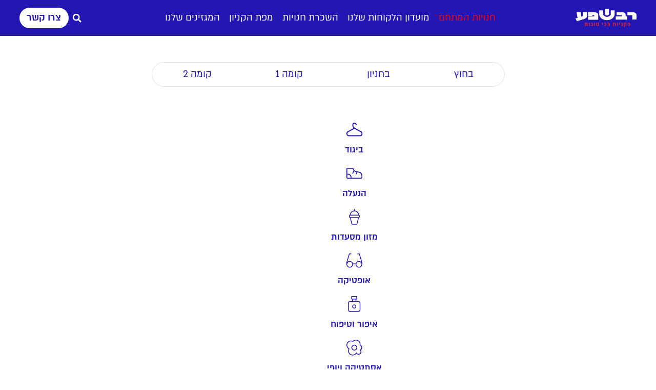

--- FILE ---
content_type: text/html; charset=UTF-8
request_url: https://ravshefa.co.il/%D7%94%D7%97%D7%A0%D7%95%D7%99%D7%95%D7%AA-%D7%A9%D7%9C%D7%A0%D7%95/
body_size: 60646
content:
<!doctype html>
<html dir="rtl" lang="he-IL">
<head>
	<meta charset="UTF-8">
	<meta name="viewport" content="width=device-width, initial-scale=1">
	<link rel="profile" href="https://gmpg.org/xfn/11">
	<meta name='robots' content='index, follow, max-image-preview:large, max-snippet:-1, max-video-preview:-1' />

	<!-- This site is optimized with the Yoast SEO plugin v22.8 - https://yoast.com/wordpress/plugins/seo/ -->
	<title>החנויות שלנו - קניון רב שפע</title>
	<link rel="canonical" href="https://ravshefa.co.il/החנויות-שלנו/" />
	<meta property="og:locale" content="he_IL" />
	<meta property="og:type" content="article" />
	<meta property="og:title" content="החנויות שלנו - קניון רב שפע" />
	<meta property="og:description" content="סרגל קומות בחוץ בחניון קומה 1 קומה 2 סרגל קטגוריות ביגוד הנעלה מזון מסעדות אופטיקה איפור וטיפוח אסתטיקה ויופי פארם אקססוריז בריאות תכשיטים שונות יצירת קשר שעות פעילות יצירת קשר שעות פעילות יצירת קשר שעות פעילות יצירת קשר שעות פעילות יצירת קשר שעות פעילות יצירת קשר שעות פעילות יצירת קשר שעות פעילות יצירת קשר שעות [&hellip;]" />
	<meta property="og:url" content="https://ravshefa.co.il/החנויות-שלנו/" />
	<meta property="og:site_name" content="קניון רב שפע" />
	<meta property="article:modified_time" content="2024-06-10T16:25:20+00:00" />
	<meta property="og:image" content="https://ravshefa.co.il/wp-content/uploads/2024/04/Exclude.svg" />
	<meta name="twitter:card" content="summary_large_image" />
	<meta name="twitter:label1" content="זמן קריאה מוערך" />
	<meta name="twitter:data1" content="49 דקות" />
	<script type="application/ld+json" class="yoast-schema-graph">{"@context":"https://schema.org","@graph":[{"@type":"WebPage","@id":"https://ravshefa.co.il/%d7%94%d7%97%d7%a0%d7%95%d7%99%d7%95%d7%aa-%d7%a9%d7%9c%d7%a0%d7%95/","url":"https://ravshefa.co.il/%d7%94%d7%97%d7%a0%d7%95%d7%99%d7%95%d7%aa-%d7%a9%d7%9c%d7%a0%d7%95/","name":"החנויות שלנו - קניון רב שפע","isPartOf":{"@id":"https://ravshefa.co.il/#website"},"primaryImageOfPage":{"@id":"https://ravshefa.co.il/%d7%94%d7%97%d7%a0%d7%95%d7%99%d7%95%d7%aa-%d7%a9%d7%9c%d7%a0%d7%95/#primaryimage"},"image":{"@id":"https://ravshefa.co.il/%d7%94%d7%97%d7%a0%d7%95%d7%99%d7%95%d7%aa-%d7%a9%d7%9c%d7%a0%d7%95/#primaryimage"},"thumbnailUrl":"https://ravshefa.co.il/wp-content/uploads/2024/04/Exclude.svg","datePublished":"2024-04-11T10:00:52+00:00","dateModified":"2024-06-10T16:25:20+00:00","breadcrumb":{"@id":"https://ravshefa.co.il/%d7%94%d7%97%d7%a0%d7%95%d7%99%d7%95%d7%aa-%d7%a9%d7%9c%d7%a0%d7%95/#breadcrumb"},"inLanguage":"he-IL","potentialAction":[{"@type":"ReadAction","target":["https://ravshefa.co.il/%d7%94%d7%97%d7%a0%d7%95%d7%99%d7%95%d7%aa-%d7%a9%d7%9c%d7%a0%d7%95/"]}]},{"@type":"ImageObject","inLanguage":"he-IL","@id":"https://ravshefa.co.il/%d7%94%d7%97%d7%a0%d7%95%d7%99%d7%95%d7%aa-%d7%a9%d7%9c%d7%a0%d7%95/#primaryimage","url":"https://ravshefa.co.il/wp-content/uploads/2024/04/Exclude.svg","contentUrl":"https://ravshefa.co.il/wp-content/uploads/2024/04/Exclude.svg","width":39,"height":39},{"@type":"BreadcrumbList","@id":"https://ravshefa.co.il/%d7%94%d7%97%d7%a0%d7%95%d7%99%d7%95%d7%aa-%d7%a9%d7%9c%d7%a0%d7%95/#breadcrumb","itemListElement":[{"@type":"ListItem","position":1,"name":"דף הבית","item":"https://ravshefa.co.il/"},{"@type":"ListItem","position":2,"name":"החנויות שלנו"}]},{"@type":"WebSite","@id":"https://ravshefa.co.il/#website","url":"https://ravshefa.co.il/","name":"קניון רב שפע","description":"מרכז הקניות הגדול לציבור החרדי בירושלים","publisher":{"@id":"https://ravshefa.co.il/#organization"},"potentialAction":[{"@type":"SearchAction","target":{"@type":"EntryPoint","urlTemplate":"https://ravshefa.co.il/?s={search_term_string}"},"query-input":"required name=search_term_string"}],"inLanguage":"he-IL"},{"@type":"Organization","@id":"https://ravshefa.co.il/#organization","name":"קניון רב שפע","url":"https://ravshefa.co.il/","logo":{"@type":"ImageObject","inLanguage":"he-IL","@id":"https://ravshefa.co.il/#/schema/logo/image/","url":"https://ravshefa.co.il/wp-content/uploads/2024/04/Group-29.svg","contentUrl":"https://ravshefa.co.il/wp-content/uploads/2024/04/Group-29.svg","width":350,"height":108,"caption":"קניון רב שפע"},"image":{"@id":"https://ravshefa.co.il/#/schema/logo/image/"}}]}</script>
	<!-- / Yoast SEO plugin. -->


<link rel="alternate" type="application/rss+xml" title="קניון רב שפע &laquo; פיד‏" href="https://ravshefa.co.il/feed/" />
<link rel="alternate" type="application/rss+xml" title="קניון רב שפע &laquo; פיד תגובות‏" href="https://ravshefa.co.il/comments/feed/" />
<link rel="alternate" title="oEmbed (JSON)" type="application/json+oembed" href="https://ravshefa.co.il/wp-json/oembed/1.0/embed?url=https%3A%2F%2Fravshefa.co.il%2F%25d7%2594%25d7%2597%25d7%25a0%25d7%2595%25d7%2599%25d7%2595%25d7%25aa-%25d7%25a9%25d7%259c%25d7%25a0%25d7%2595%2F" />
<link rel="alternate" title="oEmbed (XML)" type="text/xml+oembed" href="https://ravshefa.co.il/wp-json/oembed/1.0/embed?url=https%3A%2F%2Fravshefa.co.il%2F%25d7%2594%25d7%2597%25d7%25a0%25d7%2595%25d7%2599%25d7%2595%25d7%25aa-%25d7%25a9%25d7%259c%25d7%25a0%25d7%2595%2F&#038;format=xml" />
<style id='wp-img-auto-sizes-contain-inline-css'>
img:is([sizes=auto i],[sizes^="auto," i]){contain-intrinsic-size:3000px 1500px}
/*# sourceURL=wp-img-auto-sizes-contain-inline-css */
</style>
<style id='wp-emoji-styles-inline-css'>

	img.wp-smiley, img.emoji {
		display: inline !important;
		border: none !important;
		box-shadow: none !important;
		height: 1em !important;
		width: 1em !important;
		margin: 0 0.07em !important;
		vertical-align: -0.1em !important;
		background: none !important;
		padding: 0 !important;
	}
/*# sourceURL=wp-emoji-styles-inline-css */
</style>
<style id='classic-theme-styles-inline-css'>
/*! This file is auto-generated */
.wp-block-button__link{color:#fff;background-color:#32373c;border-radius:9999px;box-shadow:none;text-decoration:none;padding:calc(.667em + 2px) calc(1.333em + 2px);font-size:1.125em}.wp-block-file__button{background:#32373c;color:#fff;text-decoration:none}
/*# sourceURL=/wp-includes/css/classic-themes.min.css */
</style>
<link rel='stylesheet' id='jet-engine-frontend-css' href='https://ravshefa.co.il/wp-content/plugins/jet-engine/assets/css/frontend.css?ver=3.4.2' media='all' />
<link rel='stylesheet' id='hello-elementor-css' href='https://ravshefa.co.il/wp-content/themes/hello-elementor/style.min.css?ver=3.0.1' media='all' />
<link rel='stylesheet' id='hello-elementor-theme-style-css' href='https://ravshefa.co.il/wp-content/themes/hello-elementor/theme.min.css?ver=3.0.1' media='all' />
<link rel='stylesheet' id='hello-elementor-header-footer-css' href='https://ravshefa.co.il/wp-content/themes/hello-elementor/header-footer.min.css?ver=3.0.1' media='all' />
<link rel='stylesheet' id='elementor-frontend-css' href='https://ravshefa.co.il/wp-content/uploads/elementor/css/custom-frontend-lite-rtl.min.css?ver=1753120098' media='all' />
<link rel='stylesheet' id='elementor-post-4-css' href='https://ravshefa.co.il/wp-content/uploads/elementor/css/post-4.css?ver=1753120098' media='all' />
<link rel='stylesheet' id='swiper-css' href='https://ravshefa.co.il/wp-content/plugins/elementor/assets/lib/swiper/v8/css/swiper.min.css?ver=8.4.5' media='all' />
<link rel='stylesheet' id='elementor-pro-css' href='https://ravshefa.co.il/wp-content/uploads/elementor/css/custom-pro-frontend-lite-rtl.min.css?ver=1753120098' media='all' />
<link rel='stylesheet' id='elementor-global-css' href='https://ravshefa.co.il/wp-content/uploads/elementor/css/global.css?ver=1753120098' media='all' />
<link rel='stylesheet' id='elementor-post-47-css' href='https://ravshefa.co.il/wp-content/uploads/elementor/css/post-47.css?ver=1753123018' media='all' />
<link rel='stylesheet' id='elementor-post-470-css' href='https://ravshefa.co.il/wp-content/uploads/elementor/css/post-470.css?ver=1753120098' media='all' />
<link rel='stylesheet' id='elementor-post-40-css' href='https://ravshefa.co.il/wp-content/uploads/elementor/css/post-40.css?ver=1753120098' media='all' />
<link rel='stylesheet' id='elementor-post-251-css' href='https://ravshefa.co.il/wp-content/uploads/elementor/css/post-251.css?ver=1753120098' media='all' />
<link rel="https://api.w.org/" href="https://ravshefa.co.il/wp-json/" /><link rel="alternate" title="JSON" type="application/json" href="https://ravshefa.co.il/wp-json/wp/v2/pages/47" /><link rel="EditURI" type="application/rsd+xml" title="RSD" href="https://ravshefa.co.il/xmlrpc.php?rsd" />
<meta name="generator" content="WordPress 6.9" />
<link rel='shortlink' href='https://ravshefa.co.il/?p=47' />
<meta name="generator" content="Elementor 3.21.8; features: e_optimized_assets_loading, e_optimized_css_loading, e_font_icon_svg, additional_custom_breakpoints; settings: css_print_method-external, google_font-enabled, font_display-swap">
<!-- Google tag (gtag.js) -->
<script async src="https://www.googletagmanager.com/gtag/js?id=G-3MB85G5V2N"></script>
<script>
  window.dataLayer = window.dataLayer || [];
  function gtag(){dataLayer.push(arguments);}
  gtag('js', new Date());

  gtag('config', 'G-3MB85G5V2N');
</script>
<link rel="icon" href="https://ravshefa.co.il/wp-content/uploads/2024/05/Group-65.svg" sizes="32x32" />
<link rel="icon" href="https://ravshefa.co.il/wp-content/uploads/2024/05/Group-65.svg" sizes="192x192" />
<link rel="apple-touch-icon" href="https://ravshefa.co.il/wp-content/uploads/2024/05/Group-65.svg" />
<meta name="msapplication-TileImage" content="https://ravshefa.co.il/wp-content/uploads/2024/05/Group-65.svg" />
<style id='global-styles-inline-css'>
:root{--wp--preset--aspect-ratio--square: 1;--wp--preset--aspect-ratio--4-3: 4/3;--wp--preset--aspect-ratio--3-4: 3/4;--wp--preset--aspect-ratio--3-2: 3/2;--wp--preset--aspect-ratio--2-3: 2/3;--wp--preset--aspect-ratio--16-9: 16/9;--wp--preset--aspect-ratio--9-16: 9/16;--wp--preset--color--black: #000000;--wp--preset--color--cyan-bluish-gray: #abb8c3;--wp--preset--color--white: #ffffff;--wp--preset--color--pale-pink: #f78da7;--wp--preset--color--vivid-red: #cf2e2e;--wp--preset--color--luminous-vivid-orange: #ff6900;--wp--preset--color--luminous-vivid-amber: #fcb900;--wp--preset--color--light-green-cyan: #7bdcb5;--wp--preset--color--vivid-green-cyan: #00d084;--wp--preset--color--pale-cyan-blue: #8ed1fc;--wp--preset--color--vivid-cyan-blue: #0693e3;--wp--preset--color--vivid-purple: #9b51e0;--wp--preset--gradient--vivid-cyan-blue-to-vivid-purple: linear-gradient(135deg,rgb(6,147,227) 0%,rgb(155,81,224) 100%);--wp--preset--gradient--light-green-cyan-to-vivid-green-cyan: linear-gradient(135deg,rgb(122,220,180) 0%,rgb(0,208,130) 100%);--wp--preset--gradient--luminous-vivid-amber-to-luminous-vivid-orange: linear-gradient(135deg,rgb(252,185,0) 0%,rgb(255,105,0) 100%);--wp--preset--gradient--luminous-vivid-orange-to-vivid-red: linear-gradient(135deg,rgb(255,105,0) 0%,rgb(207,46,46) 100%);--wp--preset--gradient--very-light-gray-to-cyan-bluish-gray: linear-gradient(135deg,rgb(238,238,238) 0%,rgb(169,184,195) 100%);--wp--preset--gradient--cool-to-warm-spectrum: linear-gradient(135deg,rgb(74,234,220) 0%,rgb(151,120,209) 20%,rgb(207,42,186) 40%,rgb(238,44,130) 60%,rgb(251,105,98) 80%,rgb(254,248,76) 100%);--wp--preset--gradient--blush-light-purple: linear-gradient(135deg,rgb(255,206,236) 0%,rgb(152,150,240) 100%);--wp--preset--gradient--blush-bordeaux: linear-gradient(135deg,rgb(254,205,165) 0%,rgb(254,45,45) 50%,rgb(107,0,62) 100%);--wp--preset--gradient--luminous-dusk: linear-gradient(135deg,rgb(255,203,112) 0%,rgb(199,81,192) 50%,rgb(65,88,208) 100%);--wp--preset--gradient--pale-ocean: linear-gradient(135deg,rgb(255,245,203) 0%,rgb(182,227,212) 50%,rgb(51,167,181) 100%);--wp--preset--gradient--electric-grass: linear-gradient(135deg,rgb(202,248,128) 0%,rgb(113,206,126) 100%);--wp--preset--gradient--midnight: linear-gradient(135deg,rgb(2,3,129) 0%,rgb(40,116,252) 100%);--wp--preset--font-size--small: 13px;--wp--preset--font-size--medium: 20px;--wp--preset--font-size--large: 36px;--wp--preset--font-size--x-large: 42px;--wp--preset--spacing--20: 0.44rem;--wp--preset--spacing--30: 0.67rem;--wp--preset--spacing--40: 1rem;--wp--preset--spacing--50: 1.5rem;--wp--preset--spacing--60: 2.25rem;--wp--preset--spacing--70: 3.38rem;--wp--preset--spacing--80: 5.06rem;--wp--preset--shadow--natural: 6px 6px 9px rgba(0, 0, 0, 0.2);--wp--preset--shadow--deep: 12px 12px 50px rgba(0, 0, 0, 0.4);--wp--preset--shadow--sharp: 6px 6px 0px rgba(0, 0, 0, 0.2);--wp--preset--shadow--outlined: 6px 6px 0px -3px rgb(255, 255, 255), 6px 6px rgb(0, 0, 0);--wp--preset--shadow--crisp: 6px 6px 0px rgb(0, 0, 0);}:where(.is-layout-flex){gap: 0.5em;}:where(.is-layout-grid){gap: 0.5em;}body .is-layout-flex{display: flex;}.is-layout-flex{flex-wrap: wrap;align-items: center;}.is-layout-flex > :is(*, div){margin: 0;}body .is-layout-grid{display: grid;}.is-layout-grid > :is(*, div){margin: 0;}:where(.wp-block-columns.is-layout-flex){gap: 2em;}:where(.wp-block-columns.is-layout-grid){gap: 2em;}:where(.wp-block-post-template.is-layout-flex){gap: 1.25em;}:where(.wp-block-post-template.is-layout-grid){gap: 1.25em;}.has-black-color{color: var(--wp--preset--color--black) !important;}.has-cyan-bluish-gray-color{color: var(--wp--preset--color--cyan-bluish-gray) !important;}.has-white-color{color: var(--wp--preset--color--white) !important;}.has-pale-pink-color{color: var(--wp--preset--color--pale-pink) !important;}.has-vivid-red-color{color: var(--wp--preset--color--vivid-red) !important;}.has-luminous-vivid-orange-color{color: var(--wp--preset--color--luminous-vivid-orange) !important;}.has-luminous-vivid-amber-color{color: var(--wp--preset--color--luminous-vivid-amber) !important;}.has-light-green-cyan-color{color: var(--wp--preset--color--light-green-cyan) !important;}.has-vivid-green-cyan-color{color: var(--wp--preset--color--vivid-green-cyan) !important;}.has-pale-cyan-blue-color{color: var(--wp--preset--color--pale-cyan-blue) !important;}.has-vivid-cyan-blue-color{color: var(--wp--preset--color--vivid-cyan-blue) !important;}.has-vivid-purple-color{color: var(--wp--preset--color--vivid-purple) !important;}.has-black-background-color{background-color: var(--wp--preset--color--black) !important;}.has-cyan-bluish-gray-background-color{background-color: var(--wp--preset--color--cyan-bluish-gray) !important;}.has-white-background-color{background-color: var(--wp--preset--color--white) !important;}.has-pale-pink-background-color{background-color: var(--wp--preset--color--pale-pink) !important;}.has-vivid-red-background-color{background-color: var(--wp--preset--color--vivid-red) !important;}.has-luminous-vivid-orange-background-color{background-color: var(--wp--preset--color--luminous-vivid-orange) !important;}.has-luminous-vivid-amber-background-color{background-color: var(--wp--preset--color--luminous-vivid-amber) !important;}.has-light-green-cyan-background-color{background-color: var(--wp--preset--color--light-green-cyan) !important;}.has-vivid-green-cyan-background-color{background-color: var(--wp--preset--color--vivid-green-cyan) !important;}.has-pale-cyan-blue-background-color{background-color: var(--wp--preset--color--pale-cyan-blue) !important;}.has-vivid-cyan-blue-background-color{background-color: var(--wp--preset--color--vivid-cyan-blue) !important;}.has-vivid-purple-background-color{background-color: var(--wp--preset--color--vivid-purple) !important;}.has-black-border-color{border-color: var(--wp--preset--color--black) !important;}.has-cyan-bluish-gray-border-color{border-color: var(--wp--preset--color--cyan-bluish-gray) !important;}.has-white-border-color{border-color: var(--wp--preset--color--white) !important;}.has-pale-pink-border-color{border-color: var(--wp--preset--color--pale-pink) !important;}.has-vivid-red-border-color{border-color: var(--wp--preset--color--vivid-red) !important;}.has-luminous-vivid-orange-border-color{border-color: var(--wp--preset--color--luminous-vivid-orange) !important;}.has-luminous-vivid-amber-border-color{border-color: var(--wp--preset--color--luminous-vivid-amber) !important;}.has-light-green-cyan-border-color{border-color: var(--wp--preset--color--light-green-cyan) !important;}.has-vivid-green-cyan-border-color{border-color: var(--wp--preset--color--vivid-green-cyan) !important;}.has-pale-cyan-blue-border-color{border-color: var(--wp--preset--color--pale-cyan-blue) !important;}.has-vivid-cyan-blue-border-color{border-color: var(--wp--preset--color--vivid-cyan-blue) !important;}.has-vivid-purple-border-color{border-color: var(--wp--preset--color--vivid-purple) !important;}.has-vivid-cyan-blue-to-vivid-purple-gradient-background{background: var(--wp--preset--gradient--vivid-cyan-blue-to-vivid-purple) !important;}.has-light-green-cyan-to-vivid-green-cyan-gradient-background{background: var(--wp--preset--gradient--light-green-cyan-to-vivid-green-cyan) !important;}.has-luminous-vivid-amber-to-luminous-vivid-orange-gradient-background{background: var(--wp--preset--gradient--luminous-vivid-amber-to-luminous-vivid-orange) !important;}.has-luminous-vivid-orange-to-vivid-red-gradient-background{background: var(--wp--preset--gradient--luminous-vivid-orange-to-vivid-red) !important;}.has-very-light-gray-to-cyan-bluish-gray-gradient-background{background: var(--wp--preset--gradient--very-light-gray-to-cyan-bluish-gray) !important;}.has-cool-to-warm-spectrum-gradient-background{background: var(--wp--preset--gradient--cool-to-warm-spectrum) !important;}.has-blush-light-purple-gradient-background{background: var(--wp--preset--gradient--blush-light-purple) !important;}.has-blush-bordeaux-gradient-background{background: var(--wp--preset--gradient--blush-bordeaux) !important;}.has-luminous-dusk-gradient-background{background: var(--wp--preset--gradient--luminous-dusk) !important;}.has-pale-ocean-gradient-background{background: var(--wp--preset--gradient--pale-ocean) !important;}.has-electric-grass-gradient-background{background: var(--wp--preset--gradient--electric-grass) !important;}.has-midnight-gradient-background{background: var(--wp--preset--gradient--midnight) !important;}.has-small-font-size{font-size: var(--wp--preset--font-size--small) !important;}.has-medium-font-size{font-size: var(--wp--preset--font-size--medium) !important;}.has-large-font-size{font-size: var(--wp--preset--font-size--large) !important;}.has-x-large-font-size{font-size: var(--wp--preset--font-size--x-large) !important;}
/*# sourceURL=global-styles-inline-css */
</style>
<link rel='stylesheet' id='e-animations-css' href='https://ravshefa.co.il/wp-content/plugins/elementor/assets/lib/animations/animations.min.css?ver=3.21.8' media='all' />
<link rel='stylesheet' id='font-awesome-css' href='https://ravshefa.co.il/wp-content/plugins/elementor/assets/lib/font-awesome/css/font-awesome.min.css?ver=4.7.0' media='all' />
<link rel='stylesheet' id='jet-smart-filters-css' href='https://ravshefa.co.il/wp-content/plugins/jet-smart-filters/assets/css/public.css?ver=3.4.4' media='all' />
<style id='jet-smart-filters-inline-css'>

				.jet-filter {
					--tabindex-color: #0085f2;
					--tabindex-shadow-color: rgba(0,133,242,0.4);
				}
			
/*# sourceURL=jet-smart-filters-inline-css */
</style>
</head>
<body class="rtl wp-singular page-template page-template-elementor_header_footer page page-id-47 wp-custom-logo wp-theme-hello-elementor elementor-default elementor-template-full-width elementor-kit-4 elementor-page elementor-page-47">


<a class="skip-link screen-reader-text" href="#content">דלג לתוכן</a>

		<div data-elementor-type="header" data-elementor-id="40" class="elementor elementor-40 elementor-location-header" data-elementor-post-type="elementor_library">
			<div class="elementor-element elementor-element-39d0dd6 e-flex e-con-boxed e-con e-parent" data-id="39d0dd6" data-element_type="container" data-settings="{&quot;background_background&quot;:&quot;classic&quot;}">
					<div class="e-con-inner">
				<div class="elementor-element elementor-element-1758d30 elementor-widget__width-initial elementor-widget elementor-widget-theme-site-logo elementor-widget-image" data-id="1758d30" data-element_type="widget" data-widget_type="theme-site-logo.default">
				<div class="elementor-widget-container">
			<style>/*! elementor - v3.21.0 - 26-05-2024 */
.elementor-widget-image{text-align:center}.elementor-widget-image a{display:inline-block}.elementor-widget-image a img[src$=".svg"]{width:48px}.elementor-widget-image img{vertical-align:middle;display:inline-block}</style>						<a href="https://ravshefa.co.il">
			<img width="350" height="108" src="https://ravshefa.co.il/wp-content/uploads/2024/04/Group-29.svg" class="attachment-full size-full wp-image-1624" alt="" />				</a>
									</div>
				</div>
				<div class="elementor-element elementor-element-d9032bb elementor-nav-menu__align-center elementor-nav-menu--stretch elementor-widget-tablet__width-initial elementor-nav-menu--dropdown-tablet elementor-nav-menu__text-align-aside elementor-nav-menu--toggle elementor-nav-menu--burger elementor-widget elementor-widget-nav-menu" data-id="d9032bb" data-element_type="widget" data-settings="{&quot;full_width&quot;:&quot;stretch&quot;,&quot;layout&quot;:&quot;horizontal&quot;,&quot;submenu_icon&quot;:{&quot;value&quot;:&quot;&lt;svg class=\&quot;e-font-icon-svg e-fas-caret-down\&quot; viewBox=\&quot;0 0 320 512\&quot; xmlns=\&quot;http:\/\/www.w3.org\/2000\/svg\&quot;&gt;&lt;path d=\&quot;M31.3 192h257.3c17.8 0 26.7 21.5 14.1 34.1L174.1 354.8c-7.8 7.8-20.5 7.8-28.3 0L17.2 226.1C4.6 213.5 13.5 192 31.3 192z\&quot;&gt;&lt;\/path&gt;&lt;\/svg&gt;&quot;,&quot;library&quot;:&quot;fa-solid&quot;},&quot;toggle&quot;:&quot;burger&quot;}" data-widget_type="nav-menu.default">
				<div class="elementor-widget-container">
			<link rel="stylesheet" href="https://ravshefa.co.il/wp-content/uploads/elementor/css/custom-pro-widget-nav-menu-rtl.min.css?ver=1753120098">			<nav class="elementor-nav-menu--main elementor-nav-menu__container elementor-nav-menu--layout-horizontal e--pointer-none">
				<ul id="menu-1-d9032bb" class="elementor-nav-menu"><li class="menu-item menu-item-type-post_type menu-item-object-page current-menu-item page_item page-item-47 current_page_item menu-item-61"><a href="https://ravshefa.co.il/%d7%94%d7%97%d7%a0%d7%95%d7%99%d7%95%d7%aa-%d7%a9%d7%9c%d7%a0%d7%95/" aria-current="page" class="elementor-item elementor-item-active">חנויות המתחם</a></li>
<li class="menu-item menu-item-type-post_type menu-item-object-page menu-item-2399"><a href="https://ravshefa.co.il/1-2/" class="elementor-item">מועדון הלקוחות שלנו</a></li>
<li class="menu-item menu-item-type-post_type menu-item-object-page menu-item-59"><a href="https://ravshefa.co.il/%d7%94%d7%a9%d7%9b%d7%a8%d7%aa-%d7%97%d7%a0%d7%95%d7%99%d7%95%d7%aa/" class="elementor-item">השכרת חנויות</a></li>
<li class="menu-item menu-item-type-post_type menu-item-object-page menu-item-58"><a href="https://ravshefa.co.il/%d7%9e%d7%a4%d7%aa-%d7%94%d7%a7%d7%a0%d7%99%d7%95%d7%9f/" class="elementor-item">מפת הקניון</a></li>
<li class="menu-item menu-item-type-post_type menu-item-object-page menu-item-57"><a href="https://ravshefa.co.il/%d7%94%d7%9e%d7%92%d7%96%d7%99%d7%a0%d7%99%d7%9d-%d7%a9%d7%9c%d7%a0%d7%95/" class="elementor-item">המגזינים שלנו</a></li>
</ul>			</nav>
					<div class="elementor-menu-toggle" role="button" tabindex="0" aria-label="כפתור פתיחת תפריט" aria-expanded="false">
			<svg aria-hidden="true" role="presentation" class="elementor-menu-toggle__icon--open e-font-icon-svg e-eicon-menu-bar" viewBox="0 0 1000 1000" xmlns="http://www.w3.org/2000/svg"><path d="M104 333H896C929 333 958 304 958 271S929 208 896 208H104C71 208 42 237 42 271S71 333 104 333ZM104 583H896C929 583 958 554 958 521S929 458 896 458H104C71 458 42 487 42 521S71 583 104 583ZM104 833H896C929 833 958 804 958 771S929 708 896 708H104C71 708 42 737 42 771S71 833 104 833Z"></path></svg><svg aria-hidden="true" role="presentation" class="elementor-menu-toggle__icon--close e-font-icon-svg e-eicon-close" viewBox="0 0 1000 1000" xmlns="http://www.w3.org/2000/svg"><path d="M742 167L500 408 258 167C246 154 233 150 217 150 196 150 179 158 167 167 154 179 150 196 150 212 150 229 154 242 171 254L408 500 167 742C138 771 138 800 167 829 196 858 225 858 254 829L496 587 738 829C750 842 767 846 783 846 800 846 817 842 829 829 842 817 846 804 846 783 846 767 842 750 829 737L588 500 833 258C863 229 863 200 833 171 804 137 775 137 742 167Z"></path></svg>			<span class="elementor-screen-only">תפריט</span>
		</div>
					<nav class="elementor-nav-menu--dropdown elementor-nav-menu__container" aria-hidden="true">
				<ul id="menu-2-d9032bb" class="elementor-nav-menu"><li class="menu-item menu-item-type-post_type menu-item-object-page current-menu-item page_item page-item-47 current_page_item menu-item-61"><a href="https://ravshefa.co.il/%d7%94%d7%97%d7%a0%d7%95%d7%99%d7%95%d7%aa-%d7%a9%d7%9c%d7%a0%d7%95/" aria-current="page" class="elementor-item elementor-item-active" tabindex="-1">חנויות המתחם</a></li>
<li class="menu-item menu-item-type-post_type menu-item-object-page menu-item-2399"><a href="https://ravshefa.co.il/1-2/" class="elementor-item" tabindex="-1">מועדון הלקוחות שלנו</a></li>
<li class="menu-item menu-item-type-post_type menu-item-object-page menu-item-59"><a href="https://ravshefa.co.il/%d7%94%d7%a9%d7%9b%d7%a8%d7%aa-%d7%97%d7%a0%d7%95%d7%99%d7%95%d7%aa/" class="elementor-item" tabindex="-1">השכרת חנויות</a></li>
<li class="menu-item menu-item-type-post_type menu-item-object-page menu-item-58"><a href="https://ravshefa.co.il/%d7%9e%d7%a4%d7%aa-%d7%94%d7%a7%d7%a0%d7%99%d7%95%d7%9f/" class="elementor-item" tabindex="-1">מפת הקניון</a></li>
<li class="menu-item menu-item-type-post_type menu-item-object-page menu-item-57"><a href="https://ravshefa.co.il/%d7%94%d7%9e%d7%92%d7%96%d7%99%d7%a0%d7%99%d7%9d-%d7%a9%d7%9c%d7%a0%d7%95/" class="elementor-item" tabindex="-1">המגזינים שלנו</a></li>
</ul>			</nav>
				</div>
				</div>
				<div class="elementor-element elementor-element-85f91e8 elementor-hidden-desktop elementor-hidden-widescreen elementor-hidden-laptop elementor-widget elementor-widget-spacer" data-id="85f91e8" data-element_type="widget" data-widget_type="spacer.default">
				<div class="elementor-widget-container">
			<style>/*! elementor - v3.21.0 - 26-05-2024 */
.elementor-column .elementor-spacer-inner{height:var(--spacer-size)}.e-con{--container-widget-width:100%}.e-con-inner>.elementor-widget-spacer,.e-con>.elementor-widget-spacer{width:var(--container-widget-width,var(--spacer-size));--align-self:var(--container-widget-align-self,initial);--flex-shrink:0}.e-con-inner>.elementor-widget-spacer>.elementor-widget-container,.e-con>.elementor-widget-spacer>.elementor-widget-container{height:100%;width:100%}.e-con-inner>.elementor-widget-spacer>.elementor-widget-container>.elementor-spacer,.e-con>.elementor-widget-spacer>.elementor-widget-container>.elementor-spacer{height:100%}.e-con-inner>.elementor-widget-spacer>.elementor-widget-container>.elementor-spacer>.elementor-spacer-inner,.e-con>.elementor-widget-spacer>.elementor-widget-container>.elementor-spacer>.elementor-spacer-inner{height:var(--container-widget-height,var(--spacer-size))}.e-con-inner>.elementor-widget-spacer.elementor-widget-empty,.e-con>.elementor-widget-spacer.elementor-widget-empty{position:relative;min-height:22px;min-width:22px}.e-con-inner>.elementor-widget-spacer.elementor-widget-empty .elementor-widget-empty-icon,.e-con>.elementor-widget-spacer.elementor-widget-empty .elementor-widget-empty-icon{position:absolute;top:0;bottom:0;left:0;right:0;margin:auto;padding:0;width:22px;height:22px}</style>		<div class="elementor-spacer">
			<div class="elementor-spacer-inner"></div>
		</div>
				</div>
				</div>
				<div class="elementor-element elementor-element-a4c85b5 elementor-search-form--skin-full_screen elementor-widget elementor-widget-search-form" data-id="a4c85b5" data-element_type="widget" data-settings="{&quot;skin&quot;:&quot;full_screen&quot;}" data-widget_type="search-form.default">
				<div class="elementor-widget-container">
			<link rel="stylesheet" href="https://ravshefa.co.il/wp-content/plugins/elementor-pro/assets/css/widget-theme-elements-rtl.min.css">		<search role="search">
			<form class="elementor-search-form" action="https://ravshefa.co.il" method="get">
												<div class="elementor-search-form__toggle" tabindex="0" role="button">
					<div class="e-font-icon-svg-container"><svg aria-hidden="true" class="e-font-icon-svg e-fas-search" viewBox="0 0 512 512" xmlns="http://www.w3.org/2000/svg"><path d="M505 442.7L405.3 343c-4.5-4.5-10.6-7-17-7H372c27.6-35.3 44-79.7 44-128C416 93.1 322.9 0 208 0S0 93.1 0 208s93.1 208 208 208c48.3 0 92.7-16.4 128-44v16.3c0 6.4 2.5 12.5 7 17l99.7 99.7c9.4 9.4 24.6 9.4 33.9 0l28.3-28.3c9.4-9.4 9.4-24.6.1-34zM208 336c-70.7 0-128-57.2-128-128 0-70.7 57.2-128 128-128 70.7 0 128 57.2 128 128 0 70.7-57.2 128-128 128z"></path></svg></div>					<span class="elementor-screen-only">חיפוש</span>
				</div>
								<div class="elementor-search-form__container">
					<label class="elementor-screen-only" for="elementor-search-form-a4c85b5">חיפוש</label>

					
					<input id="elementor-search-form-a4c85b5" placeholder="חיפוש..." class="elementor-search-form__input" type="search" name="s" value="">
					
					
										<div class="dialog-lightbox-close-button dialog-close-button" role="button" tabindex="0">
						<svg aria-hidden="true" class="e-font-icon-svg e-eicon-close" viewBox="0 0 1000 1000" xmlns="http://www.w3.org/2000/svg"><path d="M742 167L500 408 258 167C246 154 233 150 217 150 196 150 179 158 167 167 154 179 150 196 150 212 150 229 154 242 171 254L408 500 167 742C138 771 138 800 167 829 196 858 225 858 254 829L496 587 738 829C750 842 767 846 783 846 800 846 817 842 829 829 842 817 846 804 846 783 846 767 842 750 829 737L588 500 833 258C863 229 863 200 833 171 804 137 775 137 742 167Z"></path></svg>						<span class="elementor-screen-only">סגור את תיבת החיפוש</span>
					</div>
									</div>
			</form>
		</search>
				</div>
				</div>
				<div class="elementor-element elementor-element-d4db931 elementor-align-center elementor-widget elementor-widget-button" data-id="d4db931" data-element_type="widget" data-widget_type="button.default">
				<div class="elementor-widget-container">
					<div class="elementor-button-wrapper">
			<a class="elementor-button elementor-button-link elementor-size-sm" href="https://ravshefa.co.il/?page_id=63">
						<span class="elementor-button-content-wrapper">
									<span class="elementor-button-text">צרו קשר</span>
					</span>
					</a>
		</div>
				</div>
				</div>
					</div>
				</div>
				</div>
				<div data-elementor-type="wp-page" data-elementor-id="47" class="elementor elementor-47" data-elementor-post-type="page">
				<div class="elementor-element elementor-element-5843575 e-flex e-con-boxed e-con e-parent" data-id="5843575" data-element_type="container">
					<div class="e-con-inner">
				<div class="elementor-element elementor-element-42fbb2b elementor-widget elementor-widget-jet-smart-filters-radio" data-id="42fbb2b" data-element_type="widget" data-widget_type="jet-smart-filters-radio.default">
				<div class="elementor-widget-container">
			<div class="jet-smart-filters-radio jet-filter " data-indexer-rule="show" data-show-counter="" data-change-counter="always"><div class="jet-radio-list" data-query-type="tax_query" data-query-var="floors" data-smart-filter="radio" data-filter-id="561" data-apply-type="ajax" data-content-provider="jet-engine" data-additional-providers="" data-query-id="default" data-active-label="" data-layout-options="{&quot;show_label&quot;:&quot;&quot;,&quot;display_options&quot;:{&quot;show_items_label&quot;:false,&quot;show_decorator&quot;:false,&quot;filter_image_size&quot;:&quot;full&quot;,&quot;show_counter&quot;:false}}" data-query-var-suffix=""><form class="jet-radio-list-wrapper"><fieldset><legend style="display:none;">סרגל קומות</legend><div class="jet-radio-list__row jet-filter-row">
		<label class="jet-radio-list__item" >
		<input
			type="radio"
			class="jet-radio-list__input"
			name="floors"
			value="60"
			data-label="בחוץ"
			aria-label="בחוץ"
					>
		<div class="jet-radio-list__button">
						<span class="jet-radio-list__label">בחוץ</span>
					</div>
	</label>
</div><div class="jet-radio-list__row jet-filter-row">
		<label class="jet-radio-list__item" >
		<input
			type="radio"
			class="jet-radio-list__input"
			name="floors"
			value="61"
			data-label="בחניון"
			aria-label="בחניון"
					>
		<div class="jet-radio-list__button">
						<span class="jet-radio-list__label">בחניון</span>
					</div>
	</label>
</div><div class="jet-radio-list__row jet-filter-row">
		<label class="jet-radio-list__item" >
		<input
			type="radio"
			class="jet-radio-list__input"
			name="floors"
			value="33"
			data-label="קומה 1"
			aria-label="קומה 1"
					>
		<div class="jet-radio-list__button">
						<span class="jet-radio-list__label">קומה 1</span>
					</div>
	</label>
</div><div class="jet-radio-list__row jet-filter-row">
		<label class="jet-radio-list__item" >
		<input
			type="radio"
			class="jet-radio-list__input"
			name="floors"
			value="34"
			data-label="קומה 2"
			aria-label="קומה 2"
					>
		<div class="jet-radio-list__button">
						<span class="jet-radio-list__label">קומה 2</span>
					</div>
	</label>
</div></fieldset></form></div>
</div>		</div>
				</div>
					</div>
				</div>
		<div class="elementor-element elementor-element-1bb5452 e-con-full e-flex e-con e-parent" data-id="1bb5452" data-element_type="container">
		<div class="elementor-element elementor-element-aa5945a e-con-full e-flex e-con e-child" data-id="aa5945a" data-element_type="container">
				<div class="elementor-element elementor-element-7ff17d9 width elementor-widget elementor-widget-jet-smart-filters-color-image" data-id="7ff17d9" data-element_type="widget" data-widget_type="jet-smart-filters-color-image.default">
				<div class="elementor-widget-container">
			<div class="jet-smart-filters-color-image jet-filter " data-indexer-rule="show" data-show-counter="" data-change-counter="always"><div class="jet-color-image-list" data-query-type="tax_query" data-query-var="shop-category" data-smart-filter="color-image" data-filter-id="571" data-apply-type="ajax" data-content-provider="jet-engine" data-additional-providers="" data-query-id="default" data-active-label="" data-layout-options="{&quot;show_label&quot;:&quot;&quot;,&quot;display_options&quot;:{&quot;show_items_label&quot;:&quot;yes&quot;,&quot;show_decorator&quot;:false,&quot;filter_image_size&quot;:&quot;full&quot;,&quot;show_counter&quot;:false}}" data-query-var-suffix=""><form class="jet-color-image-list-wrapper"><fieldset><legend style="display:none;">סרגל קטגוריות</legend><div class="jet-color-image-list__row jet-filter-row">
	<label class="jet-color-image-list__item" >
		<input
			type="checkbox"
			class="jet-color-image-list__input"
			name="shop-category"
			value="18"
			data-label="ביגוד"
			aria-label="ביגוד"
					>
		<div class="jet-color-image-list__button">
							<span class="jet-color-image-list__decorator">
																<span class="jet-color-image-list__image"><img decoding="async" src="https://ravshefa.co.il/wp-content/uploads/2024/04/Exclude.svg" alt="ביגוד"></span>
									</span>
										<span class="jet-color-image-list__label">ביגוד</span>
								</div>
	</label>
</div><div class="jet-color-image-list__row jet-filter-row">
	<label class="jet-color-image-list__item" >
		<input
			type="checkbox"
			class="jet-color-image-list__input"
			name="shop-category"
			value="19"
			data-label="הנעלה"
			aria-label="הנעלה"
					>
		<div class="jet-color-image-list__button">
							<span class="jet-color-image-list__decorator">
																<span class="jet-color-image-list__image"><img decoding="async" src="https://ravshefa.co.il/wp-content/uploads/2024/04/Exclude-1.svg" alt="הנעלה"></span>
									</span>
										<span class="jet-color-image-list__label">הנעלה</span>
								</div>
	</label>
</div><div class="jet-color-image-list__row jet-filter-row">
	<label class="jet-color-image-list__item" >
		<input
			type="checkbox"
			class="jet-color-image-list__input"
			name="shop-category"
			value="20"
			data-label="מזון מסעדות"
			aria-label="מזון מסעדות"
					>
		<div class="jet-color-image-list__button">
							<span class="jet-color-image-list__decorator">
																<span class="jet-color-image-list__image"><img decoding="async" src="https://ravshefa.co.il/wp-content/uploads/2024/04/Exclude-2.svg" alt="מזון מסעדות"></span>
									</span>
										<span class="jet-color-image-list__label">מזון מסעדות</span>
								</div>
	</label>
</div><div class="jet-color-image-list__row jet-filter-row">
	<label class="jet-color-image-list__item" >
		<input
			type="checkbox"
			class="jet-color-image-list__input"
			name="shop-category"
			value="21"
			data-label="אופטיקה"
			aria-label="אופטיקה"
					>
		<div class="jet-color-image-list__button">
							<span class="jet-color-image-list__decorator">
																<span class="jet-color-image-list__image"><img decoding="async" src="https://ravshefa.co.il/wp-content/uploads/2024/04/Exclude-3.svg" alt="אופטיקה"></span>
									</span>
										<span class="jet-color-image-list__label">אופטיקה</span>
								</div>
	</label>
</div><div class="jet-color-image-list__row jet-filter-row">
	<label class="jet-color-image-list__item" >
		<input
			type="checkbox"
			class="jet-color-image-list__input"
			name="shop-category"
			value="22"
			data-label="איפור וטיפוח"
			aria-label="איפור וטיפוח"
					>
		<div class="jet-color-image-list__button">
							<span class="jet-color-image-list__decorator">
																<span class="jet-color-image-list__image"><img decoding="async" src="https://ravshefa.co.il/wp-content/uploads/2024/04/Exclude-4.svg" alt="איפור וטיפוח"></span>
									</span>
										<span class="jet-color-image-list__label">איפור וטיפוח</span>
								</div>
	</label>
</div><div class="jet-color-image-list__row jet-filter-row">
	<label class="jet-color-image-list__item" >
		<input
			type="checkbox"
			class="jet-color-image-list__input"
			name="shop-category"
			value="23"
			data-label="אסתטיקה ויופי"
			aria-label="אסתטיקה ויופי"
					>
		<div class="jet-color-image-list__button">
							<span class="jet-color-image-list__decorator">
																<span class="jet-color-image-list__image"><img decoding="async" src="https://ravshefa.co.il/wp-content/uploads/2024/04/Exclude-5.svg" alt="אסתטיקה ויופי"></span>
									</span>
										<span class="jet-color-image-list__label">אסתטיקה ויופי</span>
								</div>
	</label>
</div><div class="jet-color-image-list__row jet-filter-row">
	<label class="jet-color-image-list__item" >
		<input
			type="checkbox"
			class="jet-color-image-list__input"
			name="shop-category"
			value="24"
			data-label="פארם"
			aria-label="פארם"
					>
		<div class="jet-color-image-list__button">
							<span class="jet-color-image-list__decorator">
																<span class="jet-color-image-list__image"><img decoding="async" src="https://ravshefa.co.il/wp-content/uploads/2024/04/Exclude-6.svg" alt="פארם"></span>
									</span>
										<span class="jet-color-image-list__label">פארם</span>
								</div>
	</label>
</div><div class="jet-color-image-list__row jet-filter-row">
	<label class="jet-color-image-list__item" >
		<input
			type="checkbox"
			class="jet-color-image-list__input"
			name="shop-category"
			value="25"
			data-label="אקססוריז"
			aria-label="אקססוריז"
					>
		<div class="jet-color-image-list__button">
							<span class="jet-color-image-list__decorator">
																<span class="jet-color-image-list__image"><img decoding="async" src="https://ravshefa.co.il/wp-content/uploads/2024/04/Exclude-7.svg" alt="אקססוריז"></span>
									</span>
										<span class="jet-color-image-list__label">אקססוריז</span>
								</div>
	</label>
</div><div class="jet-color-image-list__row jet-filter-row">
	<label class="jet-color-image-list__item" >
		<input
			type="checkbox"
			class="jet-color-image-list__input"
			name="shop-category"
			value="55"
			data-label="בריאות"
			aria-label="בריאות"
					>
		<div class="jet-color-image-list__button">
							<span class="jet-color-image-list__decorator">
																<span class="jet-color-image-list__image"><img decoding="async" src="https://ravshefa.co.il/wp-content/uploads/2024/05/Subtract.svg" alt="בריאות"></span>
									</span>
										<span class="jet-color-image-list__label">בריאות</span>
								</div>
	</label>
</div><div class="jet-color-image-list__row jet-filter-row">
	<label class="jet-color-image-list__item" >
		<input
			type="checkbox"
			class="jet-color-image-list__input"
			name="shop-category"
			value="44"
			data-label="תכשיטים"
			aria-label="תכשיטים"
					>
		<div class="jet-color-image-list__button">
							<span class="jet-color-image-list__decorator">
																<span class="jet-color-image-list__image"><img decoding="async" src="https://ravshefa.co.il/wp-content/uploads/2024/05/Subtract-2.svg" alt="תכשיטים"></span>
									</span>
										<span class="jet-color-image-list__label">תכשיטים</span>
								</div>
	</label>
</div><div class="jet-color-image-list__row jet-filter-row">
	<label class="jet-color-image-list__item" >
		<input
			type="checkbox"
			class="jet-color-image-list__input"
			name="shop-category"
			value="26"
			data-label="שונות"
			aria-label="שונות"
					>
		<div class="jet-color-image-list__button">
							<span class="jet-color-image-list__decorator">
																<span class="jet-color-image-list__image"><img decoding="async" src="https://ravshefa.co.il/wp-content/uploads/2024/04/Exclude-8.svg" alt="שונות"></span>
									</span>
										<span class="jet-color-image-list__label">שונות</span>
								</div>
	</label>
</div></fieldset></form></div>
</div>		</div>
				</div>
				</div>
				</div>
		<div class="elementor-element elementor-element-0970a92 e-flex e-con-boxed e-con e-parent" data-id="0970a92" data-element_type="container">
					<div class="e-con-inner">
				<div class="elementor-element elementor-element-4e0fa7a elementor-widget elementor-widget-jet-listing-grid" data-id="4e0fa7a" data-element_type="widget" data-settings="{&quot;columns&quot;:&quot;4&quot;,&quot;columns_tablet&quot;:&quot;2&quot;,&quot;columns_mobile&quot;:&quot;2&quot;}" data-widget_type="jet-listing-grid.default">
				<div class="elementor-widget-container">
			<div class="jet-listing-grid jet-listing"><div class="jet-listing-grid__items grid-col-desk-4 grid-col-tablet-2 grid-col-mobile-2 jet-listing-grid--470 jet-equal-columns__wrapper" data-queried-id="47|WP_Post" data-nav="{&quot;enabled&quot;:true,&quot;type&quot;:&quot;click&quot;,&quot;more_el&quot;:&quot;#load_more&quot;,&quot;query&quot;:{&quot;post_status&quot;:[&quot;publish&quot;],&quot;post_type&quot;:&quot;shops&quot;,&quot;posts_per_page&quot;:&quot;60&quot;,&quot;paged&quot;:&quot;1&quot;,&quot;ignore_sticky_posts&quot;:&quot;1&quot;,&quot;orderby&quot;:&quot;meta_value_num&quot;,&quot;meta_key&quot;:&quot;priority&quot;,&quot;meta_type&quot;:&quot;NUMERIC&quot;,&quot;suppress_filters&quot;:false,&quot;jet_smart_filters&quot;:&quot;jet-engine\/default&quot;},&quot;widget_settings&quot;:{&quot;lisitng_id&quot;:470,&quot;posts_num&quot;:60,&quot;columns&quot;:4,&quot;columns_tablet&quot;:2,&quot;columns_mobile&quot;:2,&quot;is_archive_template&quot;:&quot;&quot;,&quot;post_status&quot;:[&quot;publish&quot;],&quot;use_random_posts_num&quot;:&quot;&quot;,&quot;max_posts_num&quot;:9,&quot;not_found_message&quot;:&quot;No data was found&quot;,&quot;is_masonry&quot;:false,&quot;equal_columns_height&quot;:&quot;yes&quot;,&quot;use_load_more&quot;:&quot;yes&quot;,&quot;load_more_id&quot;:&quot;load_more&quot;,&quot;load_more_type&quot;:&quot;click&quot;,&quot;load_more_offset&quot;:{&quot;unit&quot;:&quot;px&quot;,&quot;size&quot;:0,&quot;sizes&quot;:[]},&quot;use_custom_post_types&quot;:&quot;&quot;,&quot;custom_post_types&quot;:[],&quot;hide_widget_if&quot;:&quot;&quot;,&quot;carousel_enabled&quot;:&quot;&quot;,&quot;slides_to_scroll&quot;:&quot;1&quot;,&quot;arrows&quot;:&quot;true&quot;,&quot;arrow_icon&quot;:&quot;fa fa-angle-left&quot;,&quot;dots&quot;:&quot;&quot;,&quot;autoplay&quot;:&quot;true&quot;,&quot;pause_on_hover&quot;:&quot;true&quot;,&quot;autoplay_speed&quot;:5000,&quot;infinite&quot;:&quot;true&quot;,&quot;center_mode&quot;:&quot;&quot;,&quot;effect&quot;:&quot;slide&quot;,&quot;speed&quot;:500,&quot;inject_alternative_items&quot;:&quot;&quot;,&quot;injection_items&quot;:[],&quot;scroll_slider_enabled&quot;:&quot;&quot;,&quot;scroll_slider_on&quot;:[&quot;desktop&quot;,&quot;tablet&quot;,&quot;mobile&quot;],&quot;custom_query&quot;:false,&quot;custom_query_id&quot;:&quot;&quot;,&quot;_element_id&quot;:&quot;&quot;}}" data-page="1" data-pages="2" data-listing-source="posts" data-listing-id="470" data-query-id=""><div class="jet-listing-grid__item jet-listing-dynamic-post-371 jet-equal-columns" data-post-id="371" ><div class="jet-engine-listing-overlay-wrap" data-url="">		<div data-elementor-type="jet-listing-items" data-elementor-id="470" class="elementor elementor-470" data-elementor-post-type="jet-engine">
				<div class="elementor-element elementor-element-1bc7fb5 e-con-full e-flex e-con e-parent" data-id="1bc7fb5" data-element_type="container">
		<div class="elementor-element elementor-element-c6ab080 e-con-full img-container e-flex e-con e-child" data-id="c6ab080" data-element_type="container">
				<div class="elementor-element elementor-element-8327a74 elementor-widget__width-inherit elementor-widget elementor-widget-image" data-id="8327a74" data-element_type="widget" data-widget_type="image.default">
				<div class="elementor-widget-container">
													<img fetchpriority="high" decoding="async" width="900" height="422" src="https://ravshefa.co.il/wp-content/uploads/2024/04/Rectangle-115.d110a0.webp" class="attachment-full size-full wp-image-375" alt="" srcset="https://ravshefa.co.il/wp-content/uploads/2024/04/Rectangle-115.d110a0.webp 900w, https://ravshefa.co.il/wp-content/uploads/2024/04/Rectangle-115-300x141.d110a0.webp 300w, https://ravshefa.co.il/wp-content/uploads/2024/04/Rectangle-115-768x360.d110a0.webp 768w" sizes="(max-width: 900px) 100vw, 900px" />													</div>
				</div>
				</div>
				<div class="elementor-element elementor-element-3fa5e4f elementor-widget__width-inherit elementor-widget elementor-widget-heading" data-id="3fa5e4f" data-element_type="widget" data-widget_type="heading.default">
				<div class="elementor-widget-container">
			<style>/*! elementor - v3.21.0 - 26-05-2024 */
.elementor-heading-title{padding:0;margin:0;line-height:1}.elementor-widget-heading .elementor-heading-title[class*=elementor-size-]>a{color:inherit;font-size:inherit;line-height:inherit}.elementor-widget-heading .elementor-heading-title.elementor-size-small{font-size:15px}.elementor-widget-heading .elementor-heading-title.elementor-size-medium{font-size:19px}.elementor-widget-heading .elementor-heading-title.elementor-size-large{font-size:29px}.elementor-widget-heading .elementor-heading-title.elementor-size-xl{font-size:39px}.elementor-widget-heading .elementor-heading-title.elementor-size-xxl{font-size:59px}</style><h3 class="elementor-heading-title elementor-size-default">קצפת</h3>		</div>
				</div>
				<div class="elementor-element elementor-element-3f7e5bd elementor-widget__width-inherit elementor-widget elementor-widget-image" data-id="3f7e5bd" data-element_type="widget" data-widget_type="image.default">
				<div class="elementor-widget-container">
													<img decoding="async" width="218" height="116" src="https://ravshefa.co.il/wp-content/uploads/2024/04/image-45.d110a0.webp" class="attachment-full size-full wp-image-373" alt="" />													</div>
				</div>
		<div class="elementor-element elementor-element-5299641 e-flex e-con-boxed e-con e-child" data-id="5299641" data-element_type="container">
					<div class="e-con-inner">
				<div class="elementor-element elementor-element-e41fdd7 elementor-mobile-align-justify elementor-widget-mobile__width-initial elementor-align-justify elementor-widget elementor-widget-button" data-id="e41fdd7" data-element_type="widget" data-widget_type="button.default">
				<div class="elementor-widget-container">
					<div class="elementor-button-wrapper">
			<a class="elementor-button elementor-button-link elementor-size-sm" href="#">
						<span class="elementor-button-content-wrapper">
									<span class="elementor-button-text">יצירת קשר</span>
					</span>
					</a>
		</div>
				</div>
				</div>
				<div class="elementor-element elementor-element-f0ba14c elementor-mobile-align-justify elementor-widget-mobile__width-initial elementor-align-justify elementor-widget elementor-widget-button" data-id="f0ba14c" data-element_type="widget" data-widget_type="button.default">
				<div class="elementor-widget-container">
					<div class="elementor-button-wrapper">
			<a class="elementor-button elementor-button-link elementor-size-sm" href="#">
						<span class="elementor-button-content-wrapper">
									<span class="elementor-button-text">שעות פעילות</span>
					</span>
					</a>
		</div>
				</div>
				</div>
					</div>
				</div>
				</div>
				</div>
		<a href="" class="jet-engine-listing-overlay-link"></a></div></div><div class="jet-listing-grid__item jet-listing-dynamic-post-1719 jet-equal-columns" data-post-id="1719" ><div class="jet-engine-listing-overlay-wrap" data-url="">		<div data-elementor-type="jet-listing-items" data-elementor-id="470" class="elementor elementor-470" data-elementor-post-type="jet-engine">
				<div class="elementor-element elementor-element-1bc7fb5 e-con-full e-flex e-con e-parent" data-id="1bc7fb5" data-element_type="container">
		<div class="elementor-element elementor-element-c6ab080 e-con-full img-container e-flex e-con e-child" data-id="c6ab080" data-element_type="container">
				<div class="elementor-element elementor-element-8327a74 elementor-widget__width-inherit elementor-widget elementor-widget-image" data-id="8327a74" data-element_type="widget" data-widget_type="image.default">
				<div class="elementor-widget-container">
													<img decoding="async" width="1080" height="721" src="https://ravshefa.co.il/wp-content/uploads/2024/05/הורדה-2.bf65e1.webp" class="attachment-full size-full wp-image-1967" alt="" srcset="https://ravshefa.co.il/wp-content/uploads/2024/05/הורדה-2.bf65e1.webp 1080w, https://ravshefa.co.il/wp-content/uploads/2024/05/הורדה-2-300x200.bf65e1.webp 300w, https://ravshefa.co.il/wp-content/uploads/2024/05/הורדה-2-1024x684.bf65e1.webp 1024w, https://ravshefa.co.il/wp-content/uploads/2024/05/הורדה-2-768x513.bf65e1.webp 768w" sizes="(max-width: 1080px) 100vw, 1080px" />													</div>
				</div>
				</div>
				<div class="elementor-element elementor-element-3fa5e4f elementor-widget__width-inherit elementor-widget elementor-widget-heading" data-id="3fa5e4f" data-element_type="widget" data-widget_type="heading.default">
				<div class="elementor-widget-container">
			<h3 class="elementor-heading-title elementor-size-default">מלאנז'</h3>		</div>
				</div>
				<div class="elementor-element elementor-element-3f7e5bd elementor-widget__width-inherit elementor-widget elementor-widget-image" data-id="3f7e5bd" data-element_type="widget" data-widget_type="image.default">
				<div class="elementor-widget-container">
													<img loading="lazy" decoding="async" width="591" height="138" src="https://ravshefa.co.il/wp-content/uploads/2024/05/MLNG-logo_horizontally-copy.pdf-1-1-01-01.webp" class="attachment-full size-full wp-image-1966" alt="" srcset="https://ravshefa.co.il/wp-content/uploads/2024/05/MLNG-logo_horizontally-copy.pdf-1-1-01-01.webp 591w, https://ravshefa.co.il/wp-content/uploads/2024/05/MLNG-logo_horizontally-copy.pdf-1-1-01-01-300x70.webp 300w" sizes="(max-width: 591px) 100vw, 591px" />													</div>
				</div>
		<div class="elementor-element elementor-element-5299641 e-flex e-con-boxed e-con e-child" data-id="5299641" data-element_type="container">
					<div class="e-con-inner">
				<div class="elementor-element elementor-element-e41fdd7 elementor-mobile-align-justify elementor-widget-mobile__width-initial elementor-align-justify elementor-widget elementor-widget-button" data-id="e41fdd7" data-element_type="widget" data-widget_type="button.default">
				<div class="elementor-widget-container">
					<div class="elementor-button-wrapper">
			<a class="elementor-button elementor-button-link elementor-size-sm" href="#">
						<span class="elementor-button-content-wrapper">
									<span class="elementor-button-text">יצירת קשר</span>
					</span>
					</a>
		</div>
				</div>
				</div>
				<div class="elementor-element elementor-element-f0ba14c elementor-mobile-align-justify elementor-widget-mobile__width-initial elementor-align-justify elementor-widget elementor-widget-button" data-id="f0ba14c" data-element_type="widget" data-widget_type="button.default">
				<div class="elementor-widget-container">
					<div class="elementor-button-wrapper">
			<a class="elementor-button elementor-button-link elementor-size-sm" href="#">
						<span class="elementor-button-content-wrapper">
									<span class="elementor-button-text">שעות פעילות</span>
					</span>
					</a>
		</div>
				</div>
				</div>
					</div>
				</div>
				</div>
				</div>
		<a href="" class="jet-engine-listing-overlay-link"></a></div></div><div class="jet-listing-grid__item jet-listing-dynamic-post-1725 jet-equal-columns" data-post-id="1725" ><div class="jet-engine-listing-overlay-wrap" data-url="">		<div data-elementor-type="jet-listing-items" data-elementor-id="470" class="elementor elementor-470" data-elementor-post-type="jet-engine">
				<div class="elementor-element elementor-element-1bc7fb5 e-con-full e-flex e-con e-parent" data-id="1bc7fb5" data-element_type="container">
		<div class="elementor-element elementor-element-c6ab080 e-con-full img-container e-flex e-con e-child" data-id="c6ab080" data-element_type="container">
				<div class="elementor-element elementor-element-8327a74 elementor-widget__width-inherit elementor-widget elementor-widget-image" data-id="8327a74" data-element_type="widget" data-widget_type="image.default">
				<div class="elementor-widget-container">
													<img loading="lazy" decoding="async" width="1024" height="1024" src="https://ravshefa.co.il/wp-content/uploads/2024/05/האם_מומלץ_לילדות_ללכת_עם_נעלי_בלרינה_-eWaWZGRLmt962LK1waaW-1.d110a0.webp" class="attachment-full size-full wp-image-2276" alt="" srcset="https://ravshefa.co.il/wp-content/uploads/2024/05/האם_מומלץ_לילדות_ללכת_עם_נעלי_בלרינה_-eWaWZGRLmt962LK1waaW-1.d110a0.webp 1024w, https://ravshefa.co.il/wp-content/uploads/2024/05/האם_מומלץ_לילדות_ללכת_עם_נעלי_בלרינה_-eWaWZGRLmt962LK1waaW-1-300x300.d110a0.webp 300w, https://ravshefa.co.il/wp-content/uploads/2024/05/האם_מומלץ_לילדות_ללכת_עם_נעלי_בלרינה_-eWaWZGRLmt962LK1waaW-1-150x150.d110a0.webp 150w, https://ravshefa.co.il/wp-content/uploads/2024/05/האם_מומלץ_לילדות_ללכת_עם_נעלי_בלרינה_-eWaWZGRLmt962LK1waaW-1-768x768.d110a0.webp 768w" sizes="(max-width: 1024px) 100vw, 1024px" />													</div>
				</div>
				</div>
				<div class="elementor-element elementor-element-3fa5e4f elementor-widget__width-inherit elementor-widget elementor-widget-heading" data-id="3fa5e4f" data-element_type="widget" data-widget_type="heading.default">
				<div class="elementor-widget-container">
			<h3 class="elementor-heading-title elementor-size-default">מרשה בלרינה</h3>		</div>
				</div>
				<div class="elementor-element elementor-element-3f7e5bd elementor-widget__width-inherit elementor-widget elementor-widget-image" data-id="3f7e5bd" data-element_type="widget" data-widget_type="image.default">
				<div class="elementor-widget-container">
													<img loading="lazy" decoding="async" width="985" height="420" src="https://ravshefa.co.il/wp-content/uploads/2024/05/Mask-group.b197b0.webp" class="attachment-full size-full wp-image-1740" alt="" srcset="https://ravshefa.co.il/wp-content/uploads/2024/05/Mask-group.b197b0.webp 985w, https://ravshefa.co.il/wp-content/uploads/2024/05/Mask-group-300x128.b197b0.webp 300w, https://ravshefa.co.il/wp-content/uploads/2024/05/Mask-group-768x327.b197b0.webp 768w" sizes="(max-width: 985px) 100vw, 985px" />													</div>
				</div>
		<div class="elementor-element elementor-element-5299641 e-flex e-con-boxed e-con e-child" data-id="5299641" data-element_type="container">
					<div class="e-con-inner">
				<div class="elementor-element elementor-element-e41fdd7 elementor-mobile-align-justify elementor-widget-mobile__width-initial elementor-align-justify elementor-widget elementor-widget-button" data-id="e41fdd7" data-element_type="widget" data-widget_type="button.default">
				<div class="elementor-widget-container">
					<div class="elementor-button-wrapper">
			<a class="elementor-button elementor-button-link elementor-size-sm" href="#">
						<span class="elementor-button-content-wrapper">
									<span class="elementor-button-text">יצירת קשר</span>
					</span>
					</a>
		</div>
				</div>
				</div>
				<div class="elementor-element elementor-element-f0ba14c elementor-mobile-align-justify elementor-widget-mobile__width-initial elementor-align-justify elementor-widget elementor-widget-button" data-id="f0ba14c" data-element_type="widget" data-widget_type="button.default">
				<div class="elementor-widget-container">
					<div class="elementor-button-wrapper">
			<a class="elementor-button elementor-button-link elementor-size-sm" href="#">
						<span class="elementor-button-content-wrapper">
									<span class="elementor-button-text">שעות פעילות</span>
					</span>
					</a>
		</div>
				</div>
				</div>
					</div>
				</div>
				</div>
				</div>
		<a href="" class="jet-engine-listing-overlay-link"></a></div></div><div class="jet-listing-grid__item jet-listing-dynamic-post-2244 jet-equal-columns" data-post-id="2244" ><div class="jet-engine-listing-overlay-wrap" data-url="">		<div data-elementor-type="jet-listing-items" data-elementor-id="470" class="elementor elementor-470" data-elementor-post-type="jet-engine">
				<div class="elementor-element elementor-element-1bc7fb5 e-con-full e-flex e-con e-parent" data-id="1bc7fb5" data-element_type="container">
		<div class="elementor-element elementor-element-c6ab080 e-con-full img-container e-flex e-con e-child" data-id="c6ab080" data-element_type="container">
				<div class="elementor-element elementor-element-8327a74 elementor-widget__width-inherit elementor-widget elementor-widget-image" data-id="8327a74" data-element_type="widget" data-widget_type="image.default">
				<div class="elementor-widget-container">
													<img loading="lazy" decoding="async" width="997" height="810" src="https://ravshefa.co.il/wp-content/uploads/2024/05/WhatsApp-Image-2024-06-10-at-20.07.06-e1718039332896.bf65e1.webp" class="attachment-full size-full wp-image-2381" alt="" srcset="https://ravshefa.co.il/wp-content/uploads/2024/05/WhatsApp-Image-2024-06-10-at-20.07.06-e1718039332896.bf65e1.webp 997w, https://ravshefa.co.il/wp-content/uploads/2024/05/WhatsApp-Image-2024-06-10-at-20.07.06-e1718039332896-300x244.bf65e1.webp 300w, https://ravshefa.co.il/wp-content/uploads/2024/05/WhatsApp-Image-2024-06-10-at-20.07.06-e1718039332896-768x624.bf65e1.webp 768w" sizes="(max-width: 997px) 100vw, 997px" />													</div>
				</div>
				</div>
				<div class="elementor-element elementor-element-3fa5e4f elementor-widget__width-inherit elementor-widget elementor-widget-heading" data-id="3fa5e4f" data-element_type="widget" data-widget_type="heading.default">
				<div class="elementor-widget-container">
			<h3 class="elementor-heading-title elementor-size-default">קרמבו הום</h3>		</div>
				</div>
				<div class="elementor-element elementor-element-3f7e5bd elementor-widget__width-inherit elementor-widget elementor-widget-image" data-id="3f7e5bd" data-element_type="widget" data-widget_type="image.default">
				<div class="elementor-widget-container">
													<img loading="lazy" decoding="async" width="1017" height="930" src="https://ravshefa.co.il/wp-content/uploads/2024/05/Mask-group-1-1-1.b197b0.webp" class="attachment-full size-full wp-image-2245" alt="" srcset="https://ravshefa.co.il/wp-content/uploads/2024/05/Mask-group-1-1-1.b197b0.webp 1017w, https://ravshefa.co.il/wp-content/uploads/2024/05/Mask-group-1-1-1-300x274.b197b0.webp 300w, https://ravshefa.co.il/wp-content/uploads/2024/05/Mask-group-1-1-1-768x702.b197b0.webp 768w" sizes="(max-width: 1017px) 100vw, 1017px" />													</div>
				</div>
		<div class="elementor-element elementor-element-5299641 e-flex e-con-boxed e-con e-child" data-id="5299641" data-element_type="container">
					<div class="e-con-inner">
				<div class="elementor-element elementor-element-e41fdd7 elementor-mobile-align-justify elementor-widget-mobile__width-initial elementor-align-justify elementor-widget elementor-widget-button" data-id="e41fdd7" data-element_type="widget" data-widget_type="button.default">
				<div class="elementor-widget-container">
					<div class="elementor-button-wrapper">
			<a class="elementor-button elementor-button-link elementor-size-sm" href="#">
						<span class="elementor-button-content-wrapper">
									<span class="elementor-button-text">יצירת קשר</span>
					</span>
					</a>
		</div>
				</div>
				</div>
				<div class="elementor-element elementor-element-f0ba14c elementor-mobile-align-justify elementor-widget-mobile__width-initial elementor-align-justify elementor-widget elementor-widget-button" data-id="f0ba14c" data-element_type="widget" data-widget_type="button.default">
				<div class="elementor-widget-container">
					<div class="elementor-button-wrapper">
			<a class="elementor-button elementor-button-link elementor-size-sm" href="#">
						<span class="elementor-button-content-wrapper">
									<span class="elementor-button-text">שעות פעילות</span>
					</span>
					</a>
		</div>
				</div>
				</div>
					</div>
				</div>
				</div>
				</div>
		<a href="" class="jet-engine-listing-overlay-link"></a></div></div><div class="jet-listing-grid__item jet-listing-dynamic-post-2301 jet-equal-columns" data-post-id="2301" ><div class="jet-engine-listing-overlay-wrap" data-url="">		<div data-elementor-type="jet-listing-items" data-elementor-id="470" class="elementor elementor-470" data-elementor-post-type="jet-engine">
				<div class="elementor-element elementor-element-1bc7fb5 e-con-full e-flex e-con e-parent" data-id="1bc7fb5" data-element_type="container">
		<div class="elementor-element elementor-element-c6ab080 e-con-full img-container e-flex e-con e-child" data-id="c6ab080" data-element_type="container">
				<div class="elementor-element elementor-element-8327a74 elementor-widget__width-inherit elementor-widget elementor-widget-image" data-id="8327a74" data-element_type="widget" data-widget_type="image.default">
				<div class="elementor-widget-container">
													<img loading="lazy" decoding="async" width="1000" height="668" src="https://ravshefa.co.il/wp-content/uploads/2024/05/shutterstock_1906288441-1-1-1.b197b0.webp" class="attachment-full size-full wp-image-2303" alt="" srcset="https://ravshefa.co.il/wp-content/uploads/2024/05/shutterstock_1906288441-1-1-1.b197b0.webp 1000w, https://ravshefa.co.il/wp-content/uploads/2024/05/shutterstock_1906288441-1-1-1-300x200.b197b0.webp 300w, https://ravshefa.co.il/wp-content/uploads/2024/05/shutterstock_1906288441-1-1-1-768x513.b197b0.webp 768w" sizes="(max-width: 1000px) 100vw, 1000px" />													</div>
				</div>
				</div>
				<div class="elementor-element elementor-element-3fa5e4f elementor-widget__width-inherit elementor-widget elementor-widget-heading" data-id="3fa5e4f" data-element_type="widget" data-widget_type="heading.default">
				<div class="elementor-widget-container">
			<h3 class="elementor-heading-title elementor-size-default">בורגר בייט</h3>		</div>
				</div>
				<div class="elementor-element elementor-element-3f7e5bd elementor-widget__width-inherit elementor-widget elementor-widget-image" data-id="3f7e5bd" data-element_type="widget" data-widget_type="image.default">
				<div class="elementor-widget-container">
													<img loading="lazy" decoding="async" width="1000" height="424" src="https://ravshefa.co.il/wp-content/uploads/2024/05/Untitled-132-5-1-1.b197b0.webp" class="attachment-full size-full wp-image-2302" alt="" srcset="https://ravshefa.co.il/wp-content/uploads/2024/05/Untitled-132-5-1-1.b197b0.webp 1000w, https://ravshefa.co.il/wp-content/uploads/2024/05/Untitled-132-5-1-1-300x127.b197b0.webp 300w, https://ravshefa.co.il/wp-content/uploads/2024/05/Untitled-132-5-1-1-768x326.b197b0.webp 768w" sizes="(max-width: 1000px) 100vw, 1000px" />													</div>
				</div>
		<div class="elementor-element elementor-element-5299641 e-flex e-con-boxed e-con e-child" data-id="5299641" data-element_type="container">
					<div class="e-con-inner">
				<div class="elementor-element elementor-element-e41fdd7 elementor-mobile-align-justify elementor-widget-mobile__width-initial elementor-align-justify elementor-widget elementor-widget-button" data-id="e41fdd7" data-element_type="widget" data-widget_type="button.default">
				<div class="elementor-widget-container">
					<div class="elementor-button-wrapper">
			<a class="elementor-button elementor-button-link elementor-size-sm" href="#">
						<span class="elementor-button-content-wrapper">
									<span class="elementor-button-text">יצירת קשר</span>
					</span>
					</a>
		</div>
				</div>
				</div>
				<div class="elementor-element elementor-element-f0ba14c elementor-mobile-align-justify elementor-widget-mobile__width-initial elementor-align-justify elementor-widget elementor-widget-button" data-id="f0ba14c" data-element_type="widget" data-widget_type="button.default">
				<div class="elementor-widget-container">
					<div class="elementor-button-wrapper">
			<a class="elementor-button elementor-button-link elementor-size-sm" href="#">
						<span class="elementor-button-content-wrapper">
									<span class="elementor-button-text">שעות פעילות</span>
					</span>
					</a>
		</div>
				</div>
				</div>
					</div>
				</div>
				</div>
				</div>
		<a href="" class="jet-engine-listing-overlay-link"></a></div></div><div class="jet-listing-grid__item jet-listing-dynamic-post-1701 jet-equal-columns" data-post-id="1701" ><div class="jet-engine-listing-overlay-wrap" data-url="">		<div data-elementor-type="jet-listing-items" data-elementor-id="470" class="elementor elementor-470" data-elementor-post-type="jet-engine">
				<div class="elementor-element elementor-element-1bc7fb5 e-con-full e-flex e-con e-parent" data-id="1bc7fb5" data-element_type="container">
		<div class="elementor-element elementor-element-c6ab080 e-con-full img-container e-flex e-con e-child" data-id="c6ab080" data-element_type="container">
				<div class="elementor-element elementor-element-8327a74 elementor-widget__width-inherit elementor-widget elementor-widget-image" data-id="8327a74" data-element_type="widget" data-widget_type="image.default">
				<div class="elementor-widget-container">
													<img loading="lazy" decoding="async" width="1151" height="768" src="https://ravshefa.co.il/wp-content/uploads/2024/05/Depositphotos_199311522_xl-2015-Medium-1.b197b0.webp" class="attachment-full size-full wp-image-1969" alt="" srcset="https://ravshefa.co.il/wp-content/uploads/2024/05/Depositphotos_199311522_xl-2015-Medium-1.b197b0.webp 1151w, https://ravshefa.co.il/wp-content/uploads/2024/05/Depositphotos_199311522_xl-2015-Medium-1-300x200.b197b0.webp 300w, https://ravshefa.co.il/wp-content/uploads/2024/05/Depositphotos_199311522_xl-2015-Medium-1-1024x683.b197b0.webp 1024w, https://ravshefa.co.il/wp-content/uploads/2024/05/Depositphotos_199311522_xl-2015-Medium-1-768x512.b197b0.webp 768w" sizes="(max-width: 1151px) 100vw, 1151px" />													</div>
				</div>
				</div>
				<div class="elementor-element elementor-element-3fa5e4f elementor-widget__width-inherit elementor-widget elementor-widget-heading" data-id="3fa5e4f" data-element_type="widget" data-widget_type="heading.default">
				<div class="elementor-widget-container">
			<h3 class="elementor-heading-title elementor-size-default">גרביים עד הבית</h3>		</div>
				</div>
				<div class="elementor-element elementor-element-3f7e5bd elementor-widget__width-inherit elementor-widget elementor-widget-image" data-id="3f7e5bd" data-element_type="widget" data-widget_type="image.default">
				<div class="elementor-widget-container">
													<img loading="lazy" decoding="async" width="1012" height="250" src="https://ravshefa.co.il/wp-content/uploads/2024/05/עד-הבית-לוגו-1-82-e1671360144796-1.d110a0.webp" class="attachment-full size-full wp-image-1968" alt="" srcset="https://ravshefa.co.il/wp-content/uploads/2024/05/עד-הבית-לוגו-1-82-e1671360144796-1.d110a0.webp 1012w, https://ravshefa.co.il/wp-content/uploads/2024/05/עד-הבית-לוגו-1-82-e1671360144796-1-300x74.d110a0.webp 300w, https://ravshefa.co.il/wp-content/uploads/2024/05/עד-הבית-לוגו-1-82-e1671360144796-1-768x190.d110a0.webp 768w" sizes="(max-width: 1012px) 100vw, 1012px" />													</div>
				</div>
		<div class="elementor-element elementor-element-5299641 e-flex e-con-boxed e-con e-child" data-id="5299641" data-element_type="container">
					<div class="e-con-inner">
				<div class="elementor-element elementor-element-e41fdd7 elementor-mobile-align-justify elementor-widget-mobile__width-initial elementor-align-justify elementor-widget elementor-widget-button" data-id="e41fdd7" data-element_type="widget" data-widget_type="button.default">
				<div class="elementor-widget-container">
					<div class="elementor-button-wrapper">
			<a class="elementor-button elementor-button-link elementor-size-sm" href="#">
						<span class="elementor-button-content-wrapper">
									<span class="elementor-button-text">יצירת קשר</span>
					</span>
					</a>
		</div>
				</div>
				</div>
				<div class="elementor-element elementor-element-f0ba14c elementor-mobile-align-justify elementor-widget-mobile__width-initial elementor-align-justify elementor-widget elementor-widget-button" data-id="f0ba14c" data-element_type="widget" data-widget_type="button.default">
				<div class="elementor-widget-container">
					<div class="elementor-button-wrapper">
			<a class="elementor-button elementor-button-link elementor-size-sm" href="#">
						<span class="elementor-button-content-wrapper">
									<span class="elementor-button-text">שעות פעילות</span>
					</span>
					</a>
		</div>
				</div>
				</div>
					</div>
				</div>
				</div>
				</div>
		<a href="" class="jet-engine-listing-overlay-link"></a></div></div><div class="jet-listing-grid__item jet-listing-dynamic-post-1708 jet-equal-columns" data-post-id="1708" ><div class="jet-engine-listing-overlay-wrap" data-url="">		<div data-elementor-type="jet-listing-items" data-elementor-id="470" class="elementor elementor-470" data-elementor-post-type="jet-engine">
				<div class="elementor-element elementor-element-1bc7fb5 e-con-full e-flex e-con e-parent" data-id="1bc7fb5" data-element_type="container">
		<div class="elementor-element elementor-element-c6ab080 e-con-full img-container e-flex e-con e-child" data-id="c6ab080" data-element_type="container">
				<div class="elementor-element elementor-element-8327a74 elementor-widget__width-inherit elementor-widget elementor-widget-image" data-id="8327a74" data-element_type="widget" data-widget_type="image.default">
				<div class="elementor-widget-container">
													<img loading="lazy" decoding="async" width="923" height="669" src="https://ravshefa.co.il/wp-content/uploads/2024/05/shutterstock_64249318-1-1.b197b0.webp" class="attachment-full size-full wp-image-1746" alt="" srcset="https://ravshefa.co.il/wp-content/uploads/2024/05/shutterstock_64249318-1-1.b197b0.webp 923w, https://ravshefa.co.il/wp-content/uploads/2024/05/shutterstock_64249318-1-1-300x217.b197b0.webp 300w, https://ravshefa.co.il/wp-content/uploads/2024/05/shutterstock_64249318-1-1-768x557.b197b0.webp 768w" sizes="(max-width: 923px) 100vw, 923px" />													</div>
				</div>
				</div>
				<div class="elementor-element elementor-element-3fa5e4f elementor-widget__width-inherit elementor-widget elementor-widget-heading" data-id="3fa5e4f" data-element_type="widget" data-widget_type="heading.default">
				<div class="elementor-widget-container">
			<h3 class="elementor-heading-title elementor-size-default">פיצוחי א. מזרחי</h3>		</div>
				</div>
				<div class="elementor-element elementor-element-3f7e5bd elementor-widget__width-inherit elementor-widget elementor-widget-image" data-id="3f7e5bd" data-element_type="widget" data-widget_type="image.default">
				<div class="elementor-widget-container">
													<img loading="lazy" decoding="async" width="2048" height="2048" src="https://ravshefa.co.il/wp-content/uploads/2024/05/WhatsApp-Image-2024-07-03-at-14.44.06.bf65e1.webp" class="attachment-full size-full wp-image-2423" alt="" srcset="https://ravshefa.co.il/wp-content/uploads/2024/05/WhatsApp-Image-2024-07-03-at-14.44.06.bf65e1.webp 2048w, https://ravshefa.co.il/wp-content/uploads/2024/05/WhatsApp-Image-2024-07-03-at-14.44.06-300x300.bf65e1.webp 300w, https://ravshefa.co.il/wp-content/uploads/2024/05/WhatsApp-Image-2024-07-03-at-14.44.06-1024x1024.bf65e1.webp 1024w, https://ravshefa.co.il/wp-content/uploads/2024/05/WhatsApp-Image-2024-07-03-at-14.44.06-150x150.bf65e1.webp 150w, https://ravshefa.co.il/wp-content/uploads/2024/05/WhatsApp-Image-2024-07-03-at-14.44.06-768x768.bf65e1.webp 768w, https://ravshefa.co.il/wp-content/uploads/2024/05/WhatsApp-Image-2024-07-03-at-14.44.06-1536x1536.bf65e1.webp 1536w" sizes="(max-width: 2048px) 100vw, 2048px" />													</div>
				</div>
		<div class="elementor-element elementor-element-5299641 e-flex e-con-boxed e-con e-child" data-id="5299641" data-element_type="container">
					<div class="e-con-inner">
				<div class="elementor-element elementor-element-e41fdd7 elementor-mobile-align-justify elementor-widget-mobile__width-initial elementor-align-justify elementor-widget elementor-widget-button" data-id="e41fdd7" data-element_type="widget" data-widget_type="button.default">
				<div class="elementor-widget-container">
					<div class="elementor-button-wrapper">
			<a class="elementor-button elementor-button-link elementor-size-sm" href="#">
						<span class="elementor-button-content-wrapper">
									<span class="elementor-button-text">יצירת קשר</span>
					</span>
					</a>
		</div>
				</div>
				</div>
				<div class="elementor-element elementor-element-f0ba14c elementor-mobile-align-justify elementor-widget-mobile__width-initial elementor-align-justify elementor-widget elementor-widget-button" data-id="f0ba14c" data-element_type="widget" data-widget_type="button.default">
				<div class="elementor-widget-container">
					<div class="elementor-button-wrapper">
			<a class="elementor-button elementor-button-link elementor-size-sm" href="#">
						<span class="elementor-button-content-wrapper">
									<span class="elementor-button-text">שעות פעילות</span>
					</span>
					</a>
		</div>
				</div>
				</div>
					</div>
				</div>
				</div>
				</div>
		<a href="" class="jet-engine-listing-overlay-link"></a></div></div><div class="jet-listing-grid__item jet-listing-dynamic-post-2191 jet-equal-columns" data-post-id="2191" ><div class="jet-engine-listing-overlay-wrap" data-url="">		<div data-elementor-type="jet-listing-items" data-elementor-id="470" class="elementor elementor-470" data-elementor-post-type="jet-engine">
				<div class="elementor-element elementor-element-1bc7fb5 e-con-full e-flex e-con e-parent" data-id="1bc7fb5" data-element_type="container">
		<div class="elementor-element elementor-element-c6ab080 e-con-full img-container e-flex e-con e-child" data-id="c6ab080" data-element_type="container">
				<div class="elementor-element elementor-element-8327a74 elementor-widget__width-inherit elementor-widget elementor-widget-image" data-id="8327a74" data-element_type="widget" data-widget_type="image.default">
				<div class="elementor-widget-container">
													<img loading="lazy" decoding="async" width="1753" height="1028" src="https://ravshefa.co.il/wp-content/uploads/2024/05/shutterstock_1125508880-scaled-e1717342647285.b197b0.webp" class="attachment-full size-full wp-image-2337" alt="" srcset="https://ravshefa.co.il/wp-content/uploads/2024/05/shutterstock_1125508880-scaled-e1717342647285.b197b0.webp 1753w, https://ravshefa.co.il/wp-content/uploads/2024/05/shutterstock_1125508880-scaled-e1717342647285-300x176.b197b0.webp 300w, https://ravshefa.co.il/wp-content/uploads/2024/05/shutterstock_1125508880-scaled-e1717342647285-1024x600.b197b0.webp 1024w, https://ravshefa.co.il/wp-content/uploads/2024/05/shutterstock_1125508880-scaled-e1717342647285-768x450.b197b0.webp 768w, https://ravshefa.co.il/wp-content/uploads/2024/05/shutterstock_1125508880-scaled-e1717342647285-1536x901.b197b0.webp 1536w" sizes="(max-width: 1753px) 100vw, 1753px" />													</div>
				</div>
				</div>
				<div class="elementor-element elementor-element-3fa5e4f elementor-widget__width-inherit elementor-widget elementor-widget-heading" data-id="3fa5e4f" data-element_type="widget" data-widget_type="heading.default">
				<div class="elementor-widget-container">
			<h3 class="elementor-heading-title elementor-size-default">ליטל פרינסס</h3>		</div>
				</div>
				<div class="elementor-element elementor-element-3f7e5bd elementor-widget__width-inherit elementor-widget elementor-widget-image" data-id="3f7e5bd" data-element_type="widget" data-widget_type="image.default">
				<div class="elementor-widget-container">
													<img loading="lazy" decoding="async" width="865" height="470" src="https://ravshefa.co.il/wp-content/uploads/2024/05/Mask-group-25-1.b197b0.webp" class="attachment-full size-full wp-image-2192" alt="" srcset="https://ravshefa.co.il/wp-content/uploads/2024/05/Mask-group-25-1.b197b0.webp 865w, https://ravshefa.co.il/wp-content/uploads/2024/05/Mask-group-25-1-300x163.b197b0.webp 300w, https://ravshefa.co.il/wp-content/uploads/2024/05/Mask-group-25-1-768x417.b197b0.webp 768w" sizes="(max-width: 865px) 100vw, 865px" />													</div>
				</div>
		<div class="elementor-element elementor-element-5299641 e-flex e-con-boxed e-con e-child" data-id="5299641" data-element_type="container">
					<div class="e-con-inner">
				<div class="elementor-element elementor-element-e41fdd7 elementor-mobile-align-justify elementor-widget-mobile__width-initial elementor-align-justify elementor-widget elementor-widget-button" data-id="e41fdd7" data-element_type="widget" data-widget_type="button.default">
				<div class="elementor-widget-container">
					<div class="elementor-button-wrapper">
			<a class="elementor-button elementor-button-link elementor-size-sm" href="#">
						<span class="elementor-button-content-wrapper">
									<span class="elementor-button-text">יצירת קשר</span>
					</span>
					</a>
		</div>
				</div>
				</div>
				<div class="elementor-element elementor-element-f0ba14c elementor-mobile-align-justify elementor-widget-mobile__width-initial elementor-align-justify elementor-widget elementor-widget-button" data-id="f0ba14c" data-element_type="widget" data-widget_type="button.default">
				<div class="elementor-widget-container">
					<div class="elementor-button-wrapper">
			<a class="elementor-button elementor-button-link elementor-size-sm" href="#">
						<span class="elementor-button-content-wrapper">
									<span class="elementor-button-text">שעות פעילות</span>
					</span>
					</a>
		</div>
				</div>
				</div>
					</div>
				</div>
				</div>
				</div>
		<a href="" class="jet-engine-listing-overlay-link"></a></div></div><div class="jet-listing-grid__item jet-listing-dynamic-post-2169 jet-equal-columns" data-post-id="2169" ><div class="jet-engine-listing-overlay-wrap" data-url="">		<div data-elementor-type="jet-listing-items" data-elementor-id="470" class="elementor elementor-470" data-elementor-post-type="jet-engine">
				<div class="elementor-element elementor-element-1bc7fb5 e-con-full e-flex e-con e-parent" data-id="1bc7fb5" data-element_type="container">
		<div class="elementor-element elementor-element-c6ab080 e-con-full img-container e-flex e-con e-child" data-id="c6ab080" data-element_type="container">
				<div class="elementor-element elementor-element-8327a74 elementor-widget__width-inherit elementor-widget elementor-widget-image" data-id="8327a74" data-element_type="widget" data-widget_type="image.default">
				<div class="elementor-widget-container">
													<img loading="lazy" decoding="async" width="1000" height="667" src="https://ravshefa.co.il/wp-content/uploads/2024/04/shutterstock_753671818-1-1-1.b197b0.webp" class="attachment-full size-full wp-image-1763" alt="טבעות, תכשיטים" srcset="https://ravshefa.co.il/wp-content/uploads/2024/04/shutterstock_753671818-1-1-1.b197b0.webp 1000w, https://ravshefa.co.il/wp-content/uploads/2024/04/shutterstock_753671818-1-1-1-300x200.b197b0.webp 300w, https://ravshefa.co.il/wp-content/uploads/2024/04/shutterstock_753671818-1-1-1-768x512.b197b0.webp 768w" sizes="(max-width: 1000px) 100vw, 1000px" />													</div>
				</div>
				</div>
				<div class="elementor-element elementor-element-3fa5e4f elementor-widget__width-inherit elementor-widget elementor-widget-heading" data-id="3fa5e4f" data-element_type="widget" data-widget_type="heading.default">
				<div class="elementor-widget-container">
			<h3 class="elementor-heading-title elementor-size-default">גולדן גייט</h3>		</div>
				</div>
				<div class="elementor-element elementor-element-3f7e5bd elementor-widget__width-inherit elementor-widget elementor-widget-image" data-id="3f7e5bd" data-element_type="widget" data-widget_type="image.default">
				<div class="elementor-widget-container">
													<img loading="lazy" decoding="async" width="1118" height="547" src="https://ravshefa.co.il/wp-content/uploads/2024/05/Mask-group-19-1.b197b0.webp" class="attachment-full size-full wp-image-2170" alt="" srcset="https://ravshefa.co.il/wp-content/uploads/2024/05/Mask-group-19-1.b197b0.webp 1118w, https://ravshefa.co.il/wp-content/uploads/2024/05/Mask-group-19-1-300x147.b197b0.webp 300w, https://ravshefa.co.il/wp-content/uploads/2024/05/Mask-group-19-1-1024x501.b197b0.webp 1024w, https://ravshefa.co.il/wp-content/uploads/2024/05/Mask-group-19-1-768x376.b197b0.webp 768w" sizes="(max-width: 1118px) 100vw, 1118px" />													</div>
				</div>
		<div class="elementor-element elementor-element-5299641 e-flex e-con-boxed e-con e-child" data-id="5299641" data-element_type="container">
					<div class="e-con-inner">
				<div class="elementor-element elementor-element-e41fdd7 elementor-mobile-align-justify elementor-widget-mobile__width-initial elementor-align-justify elementor-widget elementor-widget-button" data-id="e41fdd7" data-element_type="widget" data-widget_type="button.default">
				<div class="elementor-widget-container">
					<div class="elementor-button-wrapper">
			<a class="elementor-button elementor-button-link elementor-size-sm" href="#">
						<span class="elementor-button-content-wrapper">
									<span class="elementor-button-text">יצירת קשר</span>
					</span>
					</a>
		</div>
				</div>
				</div>
				<div class="elementor-element elementor-element-f0ba14c elementor-mobile-align-justify elementor-widget-mobile__width-initial elementor-align-justify elementor-widget elementor-widget-button" data-id="f0ba14c" data-element_type="widget" data-widget_type="button.default">
				<div class="elementor-widget-container">
					<div class="elementor-button-wrapper">
			<a class="elementor-button elementor-button-link elementor-size-sm" href="#">
						<span class="elementor-button-content-wrapper">
									<span class="elementor-button-text">שעות פעילות</span>
					</span>
					</a>
		</div>
				</div>
				</div>
					</div>
				</div>
				</div>
				</div>
		<a href="" class="jet-engine-listing-overlay-link"></a></div></div><div class="jet-listing-grid__item jet-listing-dynamic-post-2298 jet-equal-columns" data-post-id="2298" ><div class="jet-engine-listing-overlay-wrap" data-url="">		<div data-elementor-type="jet-listing-items" data-elementor-id="470" class="elementor elementor-470" data-elementor-post-type="jet-engine">
				<div class="elementor-element elementor-element-1bc7fb5 e-con-full e-flex e-con e-parent" data-id="1bc7fb5" data-element_type="container">
		<div class="elementor-element elementor-element-c6ab080 e-con-full img-container e-flex e-con e-child" data-id="c6ab080" data-element_type="container">
				<div class="elementor-element elementor-element-8327a74 elementor-widget__width-inherit elementor-widget elementor-widget-image" data-id="8327a74" data-element_type="widget" data-widget_type="image.default">
				<div class="elementor-widget-container">
													<img loading="lazy" decoding="async" width="2560" height="1707" src="https://ravshefa.co.il/wp-content/uploads/2024/05/shutterstock_2377932131-scaled.b197b0.webp" class="attachment-full size-full wp-image-2325" alt="" srcset="https://ravshefa.co.il/wp-content/uploads/2024/05/shutterstock_2377932131-scaled.b197b0.webp 2560w, https://ravshefa.co.il/wp-content/uploads/2024/05/shutterstock_2377932131-300x200.b197b0.webp 300w, https://ravshefa.co.il/wp-content/uploads/2024/05/shutterstock_2377932131-1024x683.b197b0.webp 1024w, https://ravshefa.co.il/wp-content/uploads/2024/05/shutterstock_2377932131-768x512.b197b0.webp 768w, https://ravshefa.co.il/wp-content/uploads/2024/05/shutterstock_2377932131-1536x1024.b197b0.webp 1536w, https://ravshefa.co.il/wp-content/uploads/2024/05/shutterstock_2377932131-2048x1366.b197b0.webp 2048w" sizes="(max-width: 2560px) 100vw, 2560px" />													</div>
				</div>
				</div>
				<div class="elementor-element elementor-element-3fa5e4f elementor-widget__width-inherit elementor-widget elementor-widget-heading" data-id="3fa5e4f" data-element_type="widget" data-widget_type="heading.default">
				<div class="elementor-widget-container">
			<h3 class="elementor-heading-title elementor-size-default">מאפיית מוישיס</h3>		</div>
				</div>
				<div class="elementor-element elementor-element-3f7e5bd elementor-widget__width-inherit elementor-widget elementor-widget-image" data-id="3f7e5bd" data-element_type="widget" data-widget_type="image.default">
				<div class="elementor-widget-container">
													<img loading="lazy" decoding="async" width="1000" height="647" src="https://ravshefa.co.il/wp-content/uploads/2024/05/Untitled-13-25-1-1.b197b0.webp" class="attachment-full size-full wp-image-2299" alt="" srcset="https://ravshefa.co.il/wp-content/uploads/2024/05/Untitled-13-25-1-1.b197b0.webp 1000w, https://ravshefa.co.il/wp-content/uploads/2024/05/Untitled-13-25-1-1-300x194.b197b0.webp 300w, https://ravshefa.co.il/wp-content/uploads/2024/05/Untitled-13-25-1-1-768x497.b197b0.webp 768w" sizes="(max-width: 1000px) 100vw, 1000px" />													</div>
				</div>
		<div class="elementor-element elementor-element-5299641 e-flex e-con-boxed e-con e-child" data-id="5299641" data-element_type="container">
					<div class="e-con-inner">
				<div class="elementor-element elementor-element-e41fdd7 elementor-mobile-align-justify elementor-widget-mobile__width-initial elementor-align-justify elementor-widget elementor-widget-button" data-id="e41fdd7" data-element_type="widget" data-widget_type="button.default">
				<div class="elementor-widget-container">
					<div class="elementor-button-wrapper">
			<a class="elementor-button elementor-button-link elementor-size-sm" href="#">
						<span class="elementor-button-content-wrapper">
									<span class="elementor-button-text">יצירת קשר</span>
					</span>
					</a>
		</div>
				</div>
				</div>
				<div class="elementor-element elementor-element-f0ba14c elementor-mobile-align-justify elementor-widget-mobile__width-initial elementor-align-justify elementor-widget elementor-widget-button" data-id="f0ba14c" data-element_type="widget" data-widget_type="button.default">
				<div class="elementor-widget-container">
					<div class="elementor-button-wrapper">
			<a class="elementor-button elementor-button-link elementor-size-sm" href="#">
						<span class="elementor-button-content-wrapper">
									<span class="elementor-button-text">שעות פעילות</span>
					</span>
					</a>
		</div>
				</div>
				</div>
					</div>
				</div>
				</div>
				</div>
		<a href="" class="jet-engine-listing-overlay-link"></a></div></div><div class="jet-listing-grid__item jet-listing-dynamic-post-1490 jet-equal-columns" data-post-id="1490" ><div class="jet-engine-listing-overlay-wrap" data-url="">		<div data-elementor-type="jet-listing-items" data-elementor-id="470" class="elementor elementor-470" data-elementor-post-type="jet-engine">
				<div class="elementor-element elementor-element-1bc7fb5 e-con-full e-flex e-con e-parent" data-id="1bc7fb5" data-element_type="container">
		<div class="elementor-element elementor-element-c6ab080 e-con-full img-container e-flex e-con e-child" data-id="c6ab080" data-element_type="container">
				<div class="elementor-element elementor-element-8327a74 elementor-widget__width-inherit elementor-widget elementor-widget-image" data-id="8327a74" data-element_type="widget" data-widget_type="image.default">
				<div class="elementor-widget-container">
													<img loading="lazy" decoding="async" width="907" height="667" src="https://ravshefa.co.il/wp-content/uploads/2024/05/shutterstock_388306264-1-1-1.b197b0.webp" class="attachment-full size-full wp-image-2271" alt="בייגל" srcset="https://ravshefa.co.il/wp-content/uploads/2024/05/shutterstock_388306264-1-1-1.b197b0.webp 907w, https://ravshefa.co.il/wp-content/uploads/2024/05/shutterstock_388306264-1-1-1-300x221.b197b0.webp 300w, https://ravshefa.co.il/wp-content/uploads/2024/05/shutterstock_388306264-1-1-1-768x565.b197b0.webp 768w" sizes="(max-width: 907px) 100vw, 907px" />													</div>
				</div>
				</div>
				<div class="elementor-element elementor-element-3fa5e4f elementor-widget__width-inherit elementor-widget elementor-widget-heading" data-id="3fa5e4f" data-element_type="widget" data-widget_type="heading.default">
				<div class="elementor-widget-container">
			<h3 class="elementor-heading-title elementor-size-default">Mr. Bagel</h3>		</div>
				</div>
				<div class="elementor-element elementor-element-3f7e5bd elementor-widget__width-inherit elementor-widget elementor-widget-image" data-id="3f7e5bd" data-element_type="widget" data-widget_type="image.default">
				<div class="elementor-widget-container">
													<img loading="lazy" decoding="async" width="616" height="616" src="https://ravshefa.co.il/wp-content/uploads/2024/05/Mask-group-57.b197b0.webp" class="attachment-full size-full wp-image-1495" alt="" srcset="https://ravshefa.co.il/wp-content/uploads/2024/05/Mask-group-57.b197b0.webp 616w, https://ravshefa.co.il/wp-content/uploads/2024/05/Mask-group-57-300x300.b197b0.webp 300w, https://ravshefa.co.il/wp-content/uploads/2024/05/Mask-group-57-150x150.b197b0.webp 150w" sizes="(max-width: 616px) 100vw, 616px" />													</div>
				</div>
		<div class="elementor-element elementor-element-5299641 e-flex e-con-boxed e-con e-child" data-id="5299641" data-element_type="container">
					<div class="e-con-inner">
				<div class="elementor-element elementor-element-e41fdd7 elementor-mobile-align-justify elementor-widget-mobile__width-initial elementor-align-justify elementor-widget elementor-widget-button" data-id="e41fdd7" data-element_type="widget" data-widget_type="button.default">
				<div class="elementor-widget-container">
					<div class="elementor-button-wrapper">
			<a class="elementor-button elementor-button-link elementor-size-sm" href="#">
						<span class="elementor-button-content-wrapper">
									<span class="elementor-button-text">יצירת קשר</span>
					</span>
					</a>
		</div>
				</div>
				</div>
				<div class="elementor-element elementor-element-f0ba14c elementor-mobile-align-justify elementor-widget-mobile__width-initial elementor-align-justify elementor-widget elementor-widget-button" data-id="f0ba14c" data-element_type="widget" data-widget_type="button.default">
				<div class="elementor-widget-container">
					<div class="elementor-button-wrapper">
			<a class="elementor-button elementor-button-link elementor-size-sm" href="#">
						<span class="elementor-button-content-wrapper">
									<span class="elementor-button-text">שעות פעילות</span>
					</span>
					</a>
		</div>
				</div>
				</div>
					</div>
				</div>
				</div>
				</div>
		<a href="" class="jet-engine-listing-overlay-link"></a></div></div><div class="jet-listing-grid__item jet-listing-dynamic-post-2291 jet-equal-columns" data-post-id="2291" ><div class="jet-engine-listing-overlay-wrap" data-url="">		<div data-elementor-type="jet-listing-items" data-elementor-id="470" class="elementor elementor-470" data-elementor-post-type="jet-engine">
				<div class="elementor-element elementor-element-1bc7fb5 e-con-full e-flex e-con e-parent" data-id="1bc7fb5" data-element_type="container">
		<div class="elementor-element elementor-element-c6ab080 e-con-full img-container e-flex e-con e-child" data-id="c6ab080" data-element_type="container">
				<div class="elementor-element elementor-element-8327a74 elementor-widget__width-inherit elementor-widget elementor-widget-image" data-id="8327a74" data-element_type="widget" data-widget_type="image.default">
				<div class="elementor-widget-container">
													<img loading="lazy" decoding="async" width="1000" height="667" src="https://ravshefa.co.il/wp-content/uploads/2024/05/shutterstock_1461908927-1-1-1.b197b0.webp" class="attachment-full size-full wp-image-1758" alt="חנות משקפיים" srcset="https://ravshefa.co.il/wp-content/uploads/2024/05/shutterstock_1461908927-1-1-1.b197b0.webp 1000w, https://ravshefa.co.il/wp-content/uploads/2024/05/shutterstock_1461908927-1-1-1-300x200.b197b0.webp 300w, https://ravshefa.co.il/wp-content/uploads/2024/05/shutterstock_1461908927-1-1-1-768x512.b197b0.webp 768w" sizes="(max-width: 1000px) 100vw, 1000px" />													</div>
				</div>
				</div>
				<div class="elementor-element elementor-element-3fa5e4f elementor-widget__width-inherit elementor-widget elementor-widget-heading" data-id="3fa5e4f" data-element_type="widget" data-widget_type="heading.default">
				<div class="elementor-widget-container">
			<h3 class="elementor-heading-title elementor-size-default">עינית</h3>		</div>
				</div>
				<div class="elementor-element elementor-element-3f7e5bd elementor-widget__width-inherit elementor-widget elementor-widget-image" data-id="3f7e5bd" data-element_type="widget" data-widget_type="image.default">
				<div class="elementor-widget-container">
													<img loading="lazy" decoding="async" width="989" height="337" src="https://ravshefa.co.il/wp-content/uploads/2024/05/עינית-לוגו-1.b197b0.webp" class="attachment-full size-full wp-image-2292" alt="" srcset="https://ravshefa.co.il/wp-content/uploads/2024/05/עינית-לוגו-1.b197b0.webp 989w, https://ravshefa.co.il/wp-content/uploads/2024/05/עינית-לוגו-1-300x102.b197b0.webp 300w, https://ravshefa.co.il/wp-content/uploads/2024/05/עינית-לוגו-1-768x262.b197b0.webp 768w" sizes="(max-width: 989px) 100vw, 989px" />													</div>
				</div>
		<div class="elementor-element elementor-element-5299641 e-flex e-con-boxed e-con e-child" data-id="5299641" data-element_type="container">
					<div class="e-con-inner">
				<div class="elementor-element elementor-element-e41fdd7 elementor-mobile-align-justify elementor-widget-mobile__width-initial elementor-align-justify elementor-widget elementor-widget-button" data-id="e41fdd7" data-element_type="widget" data-widget_type="button.default">
				<div class="elementor-widget-container">
					<div class="elementor-button-wrapper">
			<a class="elementor-button elementor-button-link elementor-size-sm" href="#">
						<span class="elementor-button-content-wrapper">
									<span class="elementor-button-text">יצירת קשר</span>
					</span>
					</a>
		</div>
				</div>
				</div>
				<div class="elementor-element elementor-element-f0ba14c elementor-mobile-align-justify elementor-widget-mobile__width-initial elementor-align-justify elementor-widget elementor-widget-button" data-id="f0ba14c" data-element_type="widget" data-widget_type="button.default">
				<div class="elementor-widget-container">
					<div class="elementor-button-wrapper">
			<a class="elementor-button elementor-button-link elementor-size-sm" href="#">
						<span class="elementor-button-content-wrapper">
									<span class="elementor-button-text">שעות פעילות</span>
					</span>
					</a>
		</div>
				</div>
				</div>
					</div>
				</div>
				</div>
				</div>
		<a href="" class="jet-engine-listing-overlay-link"></a></div></div><div class="jet-listing-grid__item jet-listing-dynamic-post-1689 jet-equal-columns" data-post-id="1689" ><div class="jet-engine-listing-overlay-wrap" data-url="">		<div data-elementor-type="jet-listing-items" data-elementor-id="470" class="elementor elementor-470" data-elementor-post-type="jet-engine">
				<div class="elementor-element elementor-element-1bc7fb5 e-con-full e-flex e-con e-parent" data-id="1bc7fb5" data-element_type="container">
		<div class="elementor-element elementor-element-c6ab080 e-con-full img-container e-flex e-con e-child" data-id="c6ab080" data-element_type="container">
				<div class="elementor-element elementor-element-8327a74 elementor-widget__width-inherit elementor-widget elementor-widget-image" data-id="8327a74" data-element_type="widget" data-widget_type="image.default">
				<div class="elementor-widget-container">
													<img loading="lazy" decoding="async" width="1000" height="739" src="https://ravshefa.co.il/wp-content/uploads/2024/05/shutterstock_119686276-1-1-1-1.b197b0.webp" class="attachment-full size-full wp-image-1760" alt="חליפות" srcset="https://ravshefa.co.il/wp-content/uploads/2024/05/shutterstock_119686276-1-1-1-1.b197b0.webp 1000w, https://ravshefa.co.il/wp-content/uploads/2024/05/shutterstock_119686276-1-1-1-1-300x222.b197b0.webp 300w, https://ravshefa.co.il/wp-content/uploads/2024/05/shutterstock_119686276-1-1-1-1-768x568.b197b0.webp 768w" sizes="(max-width: 1000px) 100vw, 1000px" />													</div>
				</div>
				</div>
				<div class="elementor-element elementor-element-3fa5e4f elementor-widget__width-inherit elementor-widget elementor-widget-heading" data-id="3fa5e4f" data-element_type="widget" data-widget_type="heading.default">
				<div class="elementor-widget-container">
			<h3 class="elementor-heading-title elementor-size-default">אקסוס</h3>		</div>
				</div>
				<div class="elementor-element elementor-element-3f7e5bd elementor-widget__width-inherit elementor-widget elementor-widget-image" data-id="3f7e5bd" data-element_type="widget" data-widget_type="image.default">
				<div class="elementor-widget-container">
													<img loading="lazy" decoding="async" width="865" height="425" src="https://ravshefa.co.il/wp-content/uploads/2024/05/Mask-group-8-1.b197b0.webp" class="attachment-full size-full wp-image-1759" alt="לוגו אקסוס" srcset="https://ravshefa.co.il/wp-content/uploads/2024/05/Mask-group-8-1.b197b0.webp 865w, https://ravshefa.co.il/wp-content/uploads/2024/05/Mask-group-8-1-300x147.b197b0.webp 300w, https://ravshefa.co.il/wp-content/uploads/2024/05/Mask-group-8-1-768x377.b197b0.webp 768w" sizes="(max-width: 865px) 100vw, 865px" />													</div>
				</div>
		<div class="elementor-element elementor-element-5299641 e-flex e-con-boxed e-con e-child" data-id="5299641" data-element_type="container">
					<div class="e-con-inner">
				<div class="elementor-element elementor-element-e41fdd7 elementor-mobile-align-justify elementor-widget-mobile__width-initial elementor-align-justify elementor-widget elementor-widget-button" data-id="e41fdd7" data-element_type="widget" data-widget_type="button.default">
				<div class="elementor-widget-container">
					<div class="elementor-button-wrapper">
			<a class="elementor-button elementor-button-link elementor-size-sm" href="#">
						<span class="elementor-button-content-wrapper">
									<span class="elementor-button-text">יצירת קשר</span>
					</span>
					</a>
		</div>
				</div>
				</div>
				<div class="elementor-element elementor-element-f0ba14c elementor-mobile-align-justify elementor-widget-mobile__width-initial elementor-align-justify elementor-widget elementor-widget-button" data-id="f0ba14c" data-element_type="widget" data-widget_type="button.default">
				<div class="elementor-widget-container">
					<div class="elementor-button-wrapper">
			<a class="elementor-button elementor-button-link elementor-size-sm" href="#">
						<span class="elementor-button-content-wrapper">
									<span class="elementor-button-text">שעות פעילות</span>
					</span>
					</a>
		</div>
				</div>
				</div>
					</div>
				</div>
				</div>
				</div>
		<a href="" class="jet-engine-listing-overlay-link"></a></div></div><div class="jet-listing-grid__item jet-listing-dynamic-post-2211 jet-equal-columns" data-post-id="2211" ><div class="jet-engine-listing-overlay-wrap" data-url="">		<div data-elementor-type="jet-listing-items" data-elementor-id="470" class="elementor elementor-470" data-elementor-post-type="jet-engine">
				<div class="elementor-element elementor-element-1bc7fb5 e-con-full e-flex e-con e-parent" data-id="1bc7fb5" data-element_type="container">
		<div class="elementor-element elementor-element-c6ab080 e-con-full img-container e-flex e-con e-child" data-id="c6ab080" data-element_type="container">
				<div class="elementor-element elementor-element-8327a74 elementor-widget__width-inherit elementor-widget elementor-widget-image" data-id="8327a74" data-element_type="widget" data-widget_type="image.default">
				<div class="elementor-widget-container">
													<img loading="lazy" decoding="async" width="2560" height="1707" src="https://ravshefa.co.il/wp-content/uploads/2024/05/shutterstock_329705816-scaled.b197b0.webp" class="attachment-full size-full wp-image-2329" alt="" srcset="https://ravshefa.co.il/wp-content/uploads/2024/05/shutterstock_329705816-scaled.b197b0.webp 2560w, https://ravshefa.co.il/wp-content/uploads/2024/05/shutterstock_329705816-300x200.b197b0.webp 300w, https://ravshefa.co.il/wp-content/uploads/2024/05/shutterstock_329705816-1024x683.b197b0.webp 1024w, https://ravshefa.co.il/wp-content/uploads/2024/05/shutterstock_329705816-768x512.b197b0.webp 768w, https://ravshefa.co.il/wp-content/uploads/2024/05/shutterstock_329705816-1536x1024.b197b0.webp 1536w, https://ravshefa.co.il/wp-content/uploads/2024/05/shutterstock_329705816-2048x1365.b197b0.webp 2048w" sizes="(max-width: 2560px) 100vw, 2560px" />													</div>
				</div>
				</div>
				<div class="elementor-element elementor-element-3fa5e4f elementor-widget__width-inherit elementor-widget elementor-widget-heading" data-id="3fa5e4f" data-element_type="widget" data-widget_type="heading.default">
				<div class="elementor-widget-container">
			<h3 class="elementor-heading-title elementor-size-default">סילגולד</h3>		</div>
				</div>
				<div class="elementor-element elementor-element-3f7e5bd elementor-widget__width-inherit elementor-widget elementor-widget-image" data-id="3f7e5bd" data-element_type="widget" data-widget_type="image.default">
				<div class="elementor-widget-container">
													<img loading="lazy" decoding="async" width="974" height="505" src="https://ravshefa.co.il/wp-content/uploads/2024/05/Mask-group-3-1.b197b0.webp" class="attachment-full size-full wp-image-2212" alt="" srcset="https://ravshefa.co.il/wp-content/uploads/2024/05/Mask-group-3-1.b197b0.webp 974w, https://ravshefa.co.il/wp-content/uploads/2024/05/Mask-group-3-1-300x156.b197b0.webp 300w, https://ravshefa.co.il/wp-content/uploads/2024/05/Mask-group-3-1-768x398.b197b0.webp 768w" sizes="(max-width: 974px) 100vw, 974px" />													</div>
				</div>
		<div class="elementor-element elementor-element-5299641 e-flex e-con-boxed e-con e-child" data-id="5299641" data-element_type="container">
					<div class="e-con-inner">
				<div class="elementor-element elementor-element-e41fdd7 elementor-mobile-align-justify elementor-widget-mobile__width-initial elementor-align-justify elementor-widget elementor-widget-button" data-id="e41fdd7" data-element_type="widget" data-widget_type="button.default">
				<div class="elementor-widget-container">
					<div class="elementor-button-wrapper">
			<a class="elementor-button elementor-button-link elementor-size-sm" href="#">
						<span class="elementor-button-content-wrapper">
									<span class="elementor-button-text">יצירת קשר</span>
					</span>
					</a>
		</div>
				</div>
				</div>
				<div class="elementor-element elementor-element-f0ba14c elementor-mobile-align-justify elementor-widget-mobile__width-initial elementor-align-justify elementor-widget elementor-widget-button" data-id="f0ba14c" data-element_type="widget" data-widget_type="button.default">
				<div class="elementor-widget-container">
					<div class="elementor-button-wrapper">
			<a class="elementor-button elementor-button-link elementor-size-sm" href="#">
						<span class="elementor-button-content-wrapper">
									<span class="elementor-button-text">שעות פעילות</span>
					</span>
					</a>
		</div>
				</div>
				</div>
					</div>
				</div>
				</div>
				</div>
		<a href="" class="jet-engine-listing-overlay-link"></a></div></div><div class="jet-listing-grid__item jet-listing-dynamic-post-1728 jet-equal-columns" data-post-id="1728" ><div class="jet-engine-listing-overlay-wrap" data-url="">		<div data-elementor-type="jet-listing-items" data-elementor-id="470" class="elementor elementor-470" data-elementor-post-type="jet-engine">
				<div class="elementor-element elementor-element-1bc7fb5 e-con-full e-flex e-con e-parent" data-id="1bc7fb5" data-element_type="container">
		<div class="elementor-element elementor-element-c6ab080 e-con-full img-container e-flex e-con e-child" data-id="c6ab080" data-element_type="container">
				<div class="elementor-element elementor-element-8327a74 elementor-widget__width-inherit elementor-widget elementor-widget-image" data-id="8327a74" data-element_type="widget" data-widget_type="image.default">
				<div class="elementor-widget-container">
													<img loading="lazy" decoding="async" width="1000" height="668" src="https://ravshefa.co.il/wp-content/uploads/2024/05/shutterstock_1051249988-1-1.b197b0.webp" class="attachment-full size-full wp-image-1742" alt="טלפונים סלולארים" srcset="https://ravshefa.co.il/wp-content/uploads/2024/05/shutterstock_1051249988-1-1.b197b0.webp 1000w, https://ravshefa.co.il/wp-content/uploads/2024/05/shutterstock_1051249988-1-1-300x200.b197b0.webp 300w, https://ravshefa.co.il/wp-content/uploads/2024/05/shutterstock_1051249988-1-1-768x513.b197b0.webp 768w" sizes="(max-width: 1000px) 100vw, 1000px" />													</div>
				</div>
				</div>
				<div class="elementor-element elementor-element-3fa5e4f elementor-widget__width-inherit elementor-widget elementor-widget-heading" data-id="3fa5e4f" data-element_type="widget" data-widget_type="heading.default">
				<div class="elementor-widget-container">
			<h3 class="elementor-heading-title elementor-size-default">סייל פון</h3>		</div>
				</div>
				<div class="elementor-element elementor-element-3f7e5bd elementor-widget__width-inherit elementor-widget elementor-widget-image" data-id="3f7e5bd" data-element_type="widget" data-widget_type="image.default">
				<div class="elementor-widget-container">
													<img loading="lazy" decoding="async" width="1046" height="659" src="https://ravshefa.co.il/wp-content/uploads/2024/05/Mask-group-1.b197b0.webp" class="attachment-full size-full wp-image-1741" alt="לוגו פון" srcset="https://ravshefa.co.il/wp-content/uploads/2024/05/Mask-group-1.b197b0.webp 1046w, https://ravshefa.co.il/wp-content/uploads/2024/05/Mask-group-1-300x189.b197b0.webp 300w, https://ravshefa.co.il/wp-content/uploads/2024/05/Mask-group-1-1024x645.b197b0.webp 1024w, https://ravshefa.co.il/wp-content/uploads/2024/05/Mask-group-1-768x484.b197b0.webp 768w" sizes="(max-width: 1046px) 100vw, 1046px" />													</div>
				</div>
		<div class="elementor-element elementor-element-5299641 e-flex e-con-boxed e-con e-child" data-id="5299641" data-element_type="container">
					<div class="e-con-inner">
				<div class="elementor-element elementor-element-e41fdd7 elementor-mobile-align-justify elementor-widget-mobile__width-initial elementor-align-justify elementor-widget elementor-widget-button" data-id="e41fdd7" data-element_type="widget" data-widget_type="button.default">
				<div class="elementor-widget-container">
					<div class="elementor-button-wrapper">
			<a class="elementor-button elementor-button-link elementor-size-sm" href="#">
						<span class="elementor-button-content-wrapper">
									<span class="elementor-button-text">יצירת קשר</span>
					</span>
					</a>
		</div>
				</div>
				</div>
				<div class="elementor-element elementor-element-f0ba14c elementor-mobile-align-justify elementor-widget-mobile__width-initial elementor-align-justify elementor-widget elementor-widget-button" data-id="f0ba14c" data-element_type="widget" data-widget_type="button.default">
				<div class="elementor-widget-container">
					<div class="elementor-button-wrapper">
			<a class="elementor-button elementor-button-link elementor-size-sm" href="#">
						<span class="elementor-button-content-wrapper">
									<span class="elementor-button-text">שעות פעילות</span>
					</span>
					</a>
		</div>
				</div>
				</div>
					</div>
				</div>
				</div>
				</div>
		<a href="" class="jet-engine-listing-overlay-link"></a></div></div><div class="jet-listing-grid__item jet-listing-dynamic-post-2253 jet-equal-columns" data-post-id="2253" ><div class="jet-engine-listing-overlay-wrap" data-url="">		<div data-elementor-type="jet-listing-items" data-elementor-id="470" class="elementor elementor-470" data-elementor-post-type="jet-engine">
				<div class="elementor-element elementor-element-1bc7fb5 e-con-full e-flex e-con e-parent" data-id="1bc7fb5" data-element_type="container">
		<div class="elementor-element elementor-element-c6ab080 e-con-full img-container e-flex e-con e-child" data-id="c6ab080" data-element_type="container">
				<div class="elementor-element elementor-element-8327a74 elementor-widget__width-inherit elementor-widget elementor-widget-image" data-id="8327a74" data-element_type="widget" data-widget_type="image.default">
				<div class="elementor-widget-container">
													<img loading="lazy" decoding="async" width="2560" height="1694" src="https://ravshefa.co.il/wp-content/uploads/2024/05/shutterstock_373095991-scaled.b197b0.webp" class="attachment-full size-full wp-image-2332" alt="" srcset="https://ravshefa.co.il/wp-content/uploads/2024/05/shutterstock_373095991-scaled.b197b0.webp 2560w, https://ravshefa.co.il/wp-content/uploads/2024/05/shutterstock_373095991-300x199.b197b0.webp 300w, https://ravshefa.co.il/wp-content/uploads/2024/05/shutterstock_373095991-1024x678.b197b0.webp 1024w, https://ravshefa.co.il/wp-content/uploads/2024/05/shutterstock_373095991-768x508.b197b0.webp 768w, https://ravshefa.co.il/wp-content/uploads/2024/05/shutterstock_373095991-1536x1016.b197b0.webp 1536w, https://ravshefa.co.il/wp-content/uploads/2024/05/shutterstock_373095991-2048x1355.b197b0.webp 2048w" sizes="(max-width: 2560px) 100vw, 2560px" />													</div>
				</div>
				</div>
				<div class="elementor-element elementor-element-3fa5e4f elementor-widget__width-inherit elementor-widget elementor-widget-heading" data-id="3fa5e4f" data-element_type="widget" data-widget_type="heading.default">
				<div class="elementor-widget-container">
			<h3 class="elementor-heading-title elementor-size-default">Bend The Trend</h3>		</div>
				</div>
				<div class="elementor-element elementor-element-3f7e5bd elementor-widget__width-inherit elementor-widget elementor-widget-image" data-id="3f7e5bd" data-element_type="widget" data-widget_type="image.default">
				<div class="elementor-widget-container">
													<img loading="lazy" decoding="async" width="696" height="636" src="https://ravshefa.co.il/wp-content/uploads/2024/05/Mask-group-1-1-2.b197b0.webp" class="attachment-full size-full wp-image-2254" alt="" srcset="https://ravshefa.co.il/wp-content/uploads/2024/05/Mask-group-1-1-2.b197b0.webp 696w, https://ravshefa.co.il/wp-content/uploads/2024/05/Mask-group-1-1-2-300x274.b197b0.webp 300w" sizes="(max-width: 696px) 100vw, 696px" />													</div>
				</div>
		<div class="elementor-element elementor-element-5299641 e-flex e-con-boxed e-con e-child" data-id="5299641" data-element_type="container">
					<div class="e-con-inner">
				<div class="elementor-element elementor-element-e41fdd7 elementor-mobile-align-justify elementor-widget-mobile__width-initial elementor-align-justify elementor-widget elementor-widget-button" data-id="e41fdd7" data-element_type="widget" data-widget_type="button.default">
				<div class="elementor-widget-container">
					<div class="elementor-button-wrapper">
			<a class="elementor-button elementor-button-link elementor-size-sm" href="#">
						<span class="elementor-button-content-wrapper">
									<span class="elementor-button-text">יצירת קשר</span>
					</span>
					</a>
		</div>
				</div>
				</div>
				<div class="elementor-element elementor-element-f0ba14c elementor-mobile-align-justify elementor-widget-mobile__width-initial elementor-align-justify elementor-widget elementor-widget-button" data-id="f0ba14c" data-element_type="widget" data-widget_type="button.default">
				<div class="elementor-widget-container">
					<div class="elementor-button-wrapper">
			<a class="elementor-button elementor-button-link elementor-size-sm" href="#">
						<span class="elementor-button-content-wrapper">
									<span class="elementor-button-text">שעות פעילות</span>
					</span>
					</a>
		</div>
				</div>
				</div>
					</div>
				</div>
				</div>
				</div>
		<a href="" class="jet-engine-listing-overlay-link"></a></div></div><div class="jet-listing-grid__item jet-listing-dynamic-post-2172 jet-equal-columns" data-post-id="2172" ><div class="jet-engine-listing-overlay-wrap" data-url="">		<div data-elementor-type="jet-listing-items" data-elementor-id="470" class="elementor elementor-470" data-elementor-post-type="jet-engine">
				<div class="elementor-element elementor-element-1bc7fb5 e-con-full e-flex e-con e-parent" data-id="1bc7fb5" data-element_type="container">
		<div class="elementor-element elementor-element-c6ab080 e-con-full img-container e-flex e-con e-child" data-id="c6ab080" data-element_type="container">
				<div class="elementor-element elementor-element-8327a74 elementor-widget__width-inherit elementor-widget elementor-widget-image" data-id="8327a74" data-element_type="widget" data-widget_type="image.default">
				<div class="elementor-widget-container">
													<img loading="lazy" decoding="async" width="1000" height="667" src="https://ravshefa.co.il/wp-content/uploads/2024/05/shutterstock_1414855505-1-1-1.b197b0.webp" class="attachment-full size-full wp-image-2174" alt="" srcset="https://ravshefa.co.il/wp-content/uploads/2024/05/shutterstock_1414855505-1-1-1.b197b0.webp 1000w, https://ravshefa.co.il/wp-content/uploads/2024/05/shutterstock_1414855505-1-1-1-300x200.b197b0.webp 300w, https://ravshefa.co.il/wp-content/uploads/2024/05/shutterstock_1414855505-1-1-1-768x512.b197b0.webp 768w" sizes="(max-width: 1000px) 100vw, 1000px" />													</div>
				</div>
				</div>
				<div class="elementor-element elementor-element-3fa5e4f elementor-widget__width-inherit elementor-widget elementor-widget-heading" data-id="3fa5e4f" data-element_type="widget" data-widget_type="heading.default">
				<div class="elementor-widget-container">
			<h3 class="elementor-heading-title elementor-size-default">דוד הולשטיין</h3>		</div>
				</div>
				<div class="elementor-element elementor-element-3f7e5bd elementor-widget__width-inherit elementor-widget elementor-widget-image" data-id="3f7e5bd" data-element_type="widget" data-widget_type="image.default">
				<div class="elementor-widget-container">
													<img loading="lazy" decoding="async" width="994" height="349" src="https://ravshefa.co.il/wp-content/uploads/2024/05/Mask-group-20-1.b197b0.webp" class="attachment-full size-full wp-image-2173" alt="" srcset="https://ravshefa.co.il/wp-content/uploads/2024/05/Mask-group-20-1.b197b0.webp 994w, https://ravshefa.co.il/wp-content/uploads/2024/05/Mask-group-20-1-300x105.b197b0.webp 300w, https://ravshefa.co.il/wp-content/uploads/2024/05/Mask-group-20-1-768x270.b197b0.webp 768w" sizes="(max-width: 994px) 100vw, 994px" />													</div>
				</div>
		<div class="elementor-element elementor-element-5299641 e-flex e-con-boxed e-con e-child" data-id="5299641" data-element_type="container">
					<div class="e-con-inner">
				<div class="elementor-element elementor-element-e41fdd7 elementor-mobile-align-justify elementor-widget-mobile__width-initial elementor-align-justify elementor-widget elementor-widget-button" data-id="e41fdd7" data-element_type="widget" data-widget_type="button.default">
				<div class="elementor-widget-container">
					<div class="elementor-button-wrapper">
			<a class="elementor-button elementor-button-link elementor-size-sm" href="#">
						<span class="elementor-button-content-wrapper">
									<span class="elementor-button-text">יצירת קשר</span>
					</span>
					</a>
		</div>
				</div>
				</div>
				<div class="elementor-element elementor-element-f0ba14c elementor-mobile-align-justify elementor-widget-mobile__width-initial elementor-align-justify elementor-widget elementor-widget-button" data-id="f0ba14c" data-element_type="widget" data-widget_type="button.default">
				<div class="elementor-widget-container">
					<div class="elementor-button-wrapper">
			<a class="elementor-button elementor-button-link elementor-size-sm" href="#">
						<span class="elementor-button-content-wrapper">
									<span class="elementor-button-text">שעות פעילות</span>
					</span>
					</a>
		</div>
				</div>
				</div>
					</div>
				</div>
				</div>
				</div>
		<a href="" class="jet-engine-listing-overlay-link"></a></div></div><div class="jet-listing-grid__item jet-listing-dynamic-post-1692 jet-equal-columns" data-post-id="1692" ><div class="jet-engine-listing-overlay-wrap" data-url="">		<div data-elementor-type="jet-listing-items" data-elementor-id="470" class="elementor elementor-470" data-elementor-post-type="jet-engine">
				<div class="elementor-element elementor-element-1bc7fb5 e-con-full e-flex e-con e-parent" data-id="1bc7fb5" data-element_type="container">
		<div class="elementor-element elementor-element-c6ab080 e-con-full img-container e-flex e-con e-child" data-id="c6ab080" data-element_type="container">
				<div class="elementor-element elementor-element-8327a74 elementor-widget__width-inherit elementor-widget elementor-widget-image" data-id="8327a74" data-element_type="widget" data-widget_type="image.default">
				<div class="elementor-widget-container">
													<img loading="lazy" decoding="async" width="2560" height="1707" src="https://ravshefa.co.il/wp-content/uploads/2024/05/shutterstock_1223575933-scaled.b197b0.webp" class="attachment-full size-full wp-image-2326" alt="" srcset="https://ravshefa.co.il/wp-content/uploads/2024/05/shutterstock_1223575933-scaled.b197b0.webp 2560w, https://ravshefa.co.il/wp-content/uploads/2024/05/shutterstock_1223575933-300x200.b197b0.webp 300w, https://ravshefa.co.il/wp-content/uploads/2024/05/shutterstock_1223575933-1024x683.b197b0.webp 1024w, https://ravshefa.co.il/wp-content/uploads/2024/05/shutterstock_1223575933-768x512.b197b0.webp 768w, https://ravshefa.co.il/wp-content/uploads/2024/05/shutterstock_1223575933-1536x1024.b197b0.webp 1536w, https://ravshefa.co.il/wp-content/uploads/2024/05/shutterstock_1223575933-2048x1365.b197b0.webp 2048w" sizes="(max-width: 2560px) 100vw, 2560px" />													</div>
				</div>
				</div>
				<div class="elementor-element elementor-element-3fa5e4f elementor-widget__width-inherit elementor-widget elementor-widget-heading" data-id="3fa5e4f" data-element_type="widget" data-widget_type="heading.default">
				<div class="elementor-widget-container">
			<h3 class="elementor-heading-title elementor-size-default">אופטיקלאס</h3>		</div>
				</div>
				<div class="elementor-element elementor-element-3f7e5bd elementor-widget__width-inherit elementor-widget elementor-widget-image" data-id="3f7e5bd" data-element_type="widget" data-widget_type="image.default">
				<div class="elementor-widget-container">
													<img loading="lazy" decoding="async" width="619" height="436" src="https://ravshefa.co.il/wp-content/uploads/2024/05/Binder3_Page_06.b197b0.webp" class="attachment-full size-full wp-image-1693" alt="" srcset="https://ravshefa.co.il/wp-content/uploads/2024/05/Binder3_Page_06.b197b0.webp 619w, https://ravshefa.co.il/wp-content/uploads/2024/05/Binder3_Page_06-300x211.b197b0.webp 300w" sizes="(max-width: 619px) 100vw, 619px" />													</div>
				</div>
		<div class="elementor-element elementor-element-5299641 e-flex e-con-boxed e-con e-child" data-id="5299641" data-element_type="container">
					<div class="e-con-inner">
				<div class="elementor-element elementor-element-e41fdd7 elementor-mobile-align-justify elementor-widget-mobile__width-initial elementor-align-justify elementor-widget elementor-widget-button" data-id="e41fdd7" data-element_type="widget" data-widget_type="button.default">
				<div class="elementor-widget-container">
					<div class="elementor-button-wrapper">
			<a class="elementor-button elementor-button-link elementor-size-sm" href="#">
						<span class="elementor-button-content-wrapper">
									<span class="elementor-button-text">יצירת קשר</span>
					</span>
					</a>
		</div>
				</div>
				</div>
				<div class="elementor-element elementor-element-f0ba14c elementor-mobile-align-justify elementor-widget-mobile__width-initial elementor-align-justify elementor-widget elementor-widget-button" data-id="f0ba14c" data-element_type="widget" data-widget_type="button.default">
				<div class="elementor-widget-container">
					<div class="elementor-button-wrapper">
			<a class="elementor-button elementor-button-link elementor-size-sm" href="#">
						<span class="elementor-button-content-wrapper">
									<span class="elementor-button-text">שעות פעילות</span>
					</span>
					</a>
		</div>
				</div>
				</div>
					</div>
				</div>
				</div>
				</div>
		<a href="" class="jet-engine-listing-overlay-link"></a></div></div><div class="jet-listing-grid__item jet-listing-dynamic-post-2214 jet-equal-columns" data-post-id="2214" ><div class="jet-engine-listing-overlay-wrap" data-url="">		<div data-elementor-type="jet-listing-items" data-elementor-id="470" class="elementor elementor-470" data-elementor-post-type="jet-engine">
				<div class="elementor-element elementor-element-1bc7fb5 e-con-full e-flex e-con e-parent" data-id="1bc7fb5" data-element_type="container">
		<div class="elementor-element elementor-element-c6ab080 e-con-full img-container e-flex e-con e-child" data-id="c6ab080" data-element_type="container">
				<div class="elementor-element elementor-element-8327a74 elementor-widget__width-inherit elementor-widget elementor-widget-image" data-id="8327a74" data-element_type="widget" data-widget_type="image.default">
				<div class="elementor-widget-container">
													<img loading="lazy" decoding="async" width="2560" height="1709" src="https://ravshefa.co.il/wp-content/uploads/2024/05/shutterstock_532344073-scaled.b197b0.webp" class="attachment-full size-full wp-image-2333" alt="" srcset="https://ravshefa.co.il/wp-content/uploads/2024/05/shutterstock_532344073-scaled.b197b0.webp 2560w, https://ravshefa.co.il/wp-content/uploads/2024/05/shutterstock_532344073-300x200.b197b0.webp 300w, https://ravshefa.co.il/wp-content/uploads/2024/05/shutterstock_532344073-1024x683.b197b0.webp 1024w, https://ravshefa.co.il/wp-content/uploads/2024/05/shutterstock_532344073-768x513.b197b0.webp 768w, https://ravshefa.co.il/wp-content/uploads/2024/05/shutterstock_532344073-1536x1025.b197b0.webp 1536w, https://ravshefa.co.il/wp-content/uploads/2024/05/shutterstock_532344073-2048x1367.b197b0.webp 2048w" sizes="(max-width: 2560px) 100vw, 2560px" />													</div>
				</div>
				</div>
				<div class="elementor-element elementor-element-3fa5e4f elementor-widget__width-inherit elementor-widget elementor-widget-heading" data-id="3fa5e4f" data-element_type="widget" data-widget_type="heading.default">
				<div class="elementor-widget-container">
			<h3 class="elementor-heading-title elementor-size-default">ספיישל</h3>		</div>
				</div>
				<div class="elementor-element elementor-element-3f7e5bd elementor-widget__width-inherit elementor-widget elementor-widget-image" data-id="3f7e5bd" data-element_type="widget" data-widget_type="image.default">
				<div class="elementor-widget-container">
													<img loading="lazy" decoding="async" width="928" height="910" src="https://ravshefa.co.il/wp-content/uploads/2024/05/Mask-group-4-1.b197b0.webp" class="attachment-full size-full wp-image-2218" alt="" srcset="https://ravshefa.co.il/wp-content/uploads/2024/05/Mask-group-4-1.b197b0.webp 928w, https://ravshefa.co.il/wp-content/uploads/2024/05/Mask-group-4-1-300x294.b197b0.webp 300w, https://ravshefa.co.il/wp-content/uploads/2024/05/Mask-group-4-1-768x753.b197b0.webp 768w" sizes="(max-width: 928px) 100vw, 928px" />													</div>
				</div>
		<div class="elementor-element elementor-element-5299641 e-flex e-con-boxed e-con e-child" data-id="5299641" data-element_type="container">
					<div class="e-con-inner">
				<div class="elementor-element elementor-element-e41fdd7 elementor-mobile-align-justify elementor-widget-mobile__width-initial elementor-align-justify elementor-widget elementor-widget-button" data-id="e41fdd7" data-element_type="widget" data-widget_type="button.default">
				<div class="elementor-widget-container">
					<div class="elementor-button-wrapper">
			<a class="elementor-button elementor-button-link elementor-size-sm" href="#">
						<span class="elementor-button-content-wrapper">
									<span class="elementor-button-text">יצירת קשר</span>
					</span>
					</a>
		</div>
				</div>
				</div>
				<div class="elementor-element elementor-element-f0ba14c elementor-mobile-align-justify elementor-widget-mobile__width-initial elementor-align-justify elementor-widget elementor-widget-button" data-id="f0ba14c" data-element_type="widget" data-widget_type="button.default">
				<div class="elementor-widget-container">
					<div class="elementor-button-wrapper">
			<a class="elementor-button elementor-button-link elementor-size-sm" href="#">
						<span class="elementor-button-content-wrapper">
									<span class="elementor-button-text">שעות פעילות</span>
					</span>
					</a>
		</div>
				</div>
				</div>
					</div>
				</div>
				</div>
				</div>
		<a href="" class="jet-engine-listing-overlay-link"></a></div></div><div class="jet-listing-grid__item jet-listing-dynamic-post-1732 jet-equal-columns" data-post-id="1732" ><div class="jet-engine-listing-overlay-wrap" data-url="">		<div data-elementor-type="jet-listing-items" data-elementor-id="470" class="elementor elementor-470" data-elementor-post-type="jet-engine">
				<div class="elementor-element elementor-element-1bc7fb5 e-con-full e-flex e-con e-parent" data-id="1bc7fb5" data-element_type="container">
		<div class="elementor-element elementor-element-c6ab080 e-con-full img-container e-flex e-con e-child" data-id="c6ab080" data-element_type="container">
				<div class="elementor-element elementor-element-8327a74 elementor-widget__width-inherit elementor-widget elementor-widget-image" data-id="8327a74" data-element_type="widget" data-widget_type="image.default">
				<div class="elementor-widget-container">
													<img loading="lazy" decoding="async" width="1000" height="667" src="https://ravshefa.co.il/wp-content/uploads/2024/05/shutterstock_1509450167-1-1-1-1.b197b0.webp" class="attachment-full size-full wp-image-1757" alt="" srcset="https://ravshefa.co.il/wp-content/uploads/2024/05/shutterstock_1509450167-1-1-1-1.b197b0.webp 1000w, https://ravshefa.co.il/wp-content/uploads/2024/05/shutterstock_1509450167-1-1-1-1-300x200.b197b0.webp 300w, https://ravshefa.co.il/wp-content/uploads/2024/05/shutterstock_1509450167-1-1-1-1-768x512.b197b0.webp 768w" sizes="(max-width: 1000px) 100vw, 1000px" />													</div>
				</div>
				</div>
				<div class="elementor-element elementor-element-3fa5e4f elementor-widget__width-inherit elementor-widget elementor-widget-heading" data-id="3fa5e4f" data-element_type="widget" data-widget_type="heading.default">
				<div class="elementor-widget-container">
			<h3 class="elementor-heading-title elementor-size-default">פוטו פוינט</h3>		</div>
				</div>
				<div class="elementor-element elementor-element-3f7e5bd elementor-widget__width-inherit elementor-widget elementor-widget-image" data-id="3f7e5bd" data-element_type="widget" data-widget_type="image.default">
				<div class="elementor-widget-container">
													<img loading="lazy" decoding="async" width="941" height="879" src="https://ravshefa.co.il/wp-content/uploads/2024/05/Binder3_Page_31-1-1-1.b197b0.webp" class="attachment-full size-full wp-image-1756" alt="" srcset="https://ravshefa.co.il/wp-content/uploads/2024/05/Binder3_Page_31-1-1-1.b197b0.webp 941w, https://ravshefa.co.il/wp-content/uploads/2024/05/Binder3_Page_31-1-1-1-300x280.b197b0.webp 300w, https://ravshefa.co.il/wp-content/uploads/2024/05/Binder3_Page_31-1-1-1-768x717.b197b0.webp 768w" sizes="(max-width: 941px) 100vw, 941px" />													</div>
				</div>
		<div class="elementor-element elementor-element-5299641 e-flex e-con-boxed e-con e-child" data-id="5299641" data-element_type="container">
					<div class="e-con-inner">
				<div class="elementor-element elementor-element-e41fdd7 elementor-mobile-align-justify elementor-widget-mobile__width-initial elementor-align-justify elementor-widget elementor-widget-button" data-id="e41fdd7" data-element_type="widget" data-widget_type="button.default">
				<div class="elementor-widget-container">
					<div class="elementor-button-wrapper">
			<a class="elementor-button elementor-button-link elementor-size-sm" href="#">
						<span class="elementor-button-content-wrapper">
									<span class="elementor-button-text">יצירת קשר</span>
					</span>
					</a>
		</div>
				</div>
				</div>
				<div class="elementor-element elementor-element-f0ba14c elementor-mobile-align-justify elementor-widget-mobile__width-initial elementor-align-justify elementor-widget elementor-widget-button" data-id="f0ba14c" data-element_type="widget" data-widget_type="button.default">
				<div class="elementor-widget-container">
					<div class="elementor-button-wrapper">
			<a class="elementor-button elementor-button-link elementor-size-sm" href="#">
						<span class="elementor-button-content-wrapper">
									<span class="elementor-button-text">שעות פעילות</span>
					</span>
					</a>
		</div>
				</div>
				</div>
					</div>
				</div>
				</div>
				</div>
		<a href="" class="jet-engine-listing-overlay-link"></a></div></div><div class="jet-listing-grid__item jet-listing-dynamic-post-2256 jet-equal-columns" data-post-id="2256" ><div class="jet-engine-listing-overlay-wrap" data-url="">		<div data-elementor-type="jet-listing-items" data-elementor-id="470" class="elementor elementor-470" data-elementor-post-type="jet-engine">
				<div class="elementor-element elementor-element-1bc7fb5 e-con-full e-flex e-con e-parent" data-id="1bc7fb5" data-element_type="container">
		<div class="elementor-element elementor-element-c6ab080 e-con-full img-container e-flex e-con e-child" data-id="c6ab080" data-element_type="container">
				<div class="elementor-element elementor-element-8327a74 elementor-widget__width-inherit elementor-widget elementor-widget-image" data-id="8327a74" data-element_type="widget" data-widget_type="image.default">
				<div class="elementor-widget-container">
													<img loading="lazy" decoding="async" width="1000" height="667" src="https://ravshefa.co.il/wp-content/uploads/2024/05/shutterstock_1851730396-1-1-1-1.b197b0.webp" class="attachment-full size-full wp-image-2258" alt="חנות נעליים" srcset="https://ravshefa.co.il/wp-content/uploads/2024/05/shutterstock_1851730396-1-1-1-1.b197b0.webp 1000w, https://ravshefa.co.il/wp-content/uploads/2024/05/shutterstock_1851730396-1-1-1-1-300x200.b197b0.webp 300w, https://ravshefa.co.il/wp-content/uploads/2024/05/shutterstock_1851730396-1-1-1-1-768x512.b197b0.webp 768w" sizes="(max-width: 1000px) 100vw, 1000px" />													</div>
				</div>
				</div>
				<div class="elementor-element elementor-element-3fa5e4f elementor-widget__width-inherit elementor-widget elementor-widget-heading" data-id="3fa5e4f" data-element_type="widget" data-widget_type="heading.default">
				<div class="elementor-widget-container">
			<h3 class="elementor-heading-title elementor-size-default">Chess</h3>		</div>
				</div>
				<div class="elementor-element elementor-element-3f7e5bd elementor-widget__width-inherit elementor-widget elementor-widget-image" data-id="3f7e5bd" data-element_type="widget" data-widget_type="image.default">
				<div class="elementor-widget-container">
													<img loading="lazy" decoding="async" width="901" height="494" src="https://ravshefa.co.il/wp-content/uploads/2024/05/Mask-group-2-1.b197b0.webp" class="attachment-full size-full wp-image-2257" alt="" srcset="https://ravshefa.co.il/wp-content/uploads/2024/05/Mask-group-2-1.b197b0.webp 901w, https://ravshefa.co.il/wp-content/uploads/2024/05/Mask-group-2-1-300x164.b197b0.webp 300w, https://ravshefa.co.il/wp-content/uploads/2024/05/Mask-group-2-1-768x421.b197b0.webp 768w" sizes="(max-width: 901px) 100vw, 901px" />													</div>
				</div>
		<div class="elementor-element elementor-element-5299641 e-flex e-con-boxed e-con e-child" data-id="5299641" data-element_type="container">
					<div class="e-con-inner">
				<div class="elementor-element elementor-element-e41fdd7 elementor-mobile-align-justify elementor-widget-mobile__width-initial elementor-align-justify elementor-widget elementor-widget-button" data-id="e41fdd7" data-element_type="widget" data-widget_type="button.default">
				<div class="elementor-widget-container">
					<div class="elementor-button-wrapper">
			<a class="elementor-button elementor-button-link elementor-size-sm" href="#">
						<span class="elementor-button-content-wrapper">
									<span class="elementor-button-text">יצירת קשר</span>
					</span>
					</a>
		</div>
				</div>
				</div>
				<div class="elementor-element elementor-element-f0ba14c elementor-mobile-align-justify elementor-widget-mobile__width-initial elementor-align-justify elementor-widget elementor-widget-button" data-id="f0ba14c" data-element_type="widget" data-widget_type="button.default">
				<div class="elementor-widget-container">
					<div class="elementor-button-wrapper">
			<a class="elementor-button elementor-button-link elementor-size-sm" href="#">
						<span class="elementor-button-content-wrapper">
									<span class="elementor-button-text">שעות פעילות</span>
					</span>
					</a>
		</div>
				</div>
				</div>
					</div>
				</div>
				</div>
				</div>
		<a href="" class="jet-engine-listing-overlay-link"></a></div></div><div class="jet-listing-grid__item jet-listing-dynamic-post-2176 jet-equal-columns" data-post-id="2176" ><div class="jet-engine-listing-overlay-wrap" data-url="">		<div data-elementor-type="jet-listing-items" data-elementor-id="470" class="elementor elementor-470" data-elementor-post-type="jet-engine">
				<div class="elementor-element elementor-element-1bc7fb5 e-con-full e-flex e-con e-parent" data-id="1bc7fb5" data-element_type="container">
		<div class="elementor-element elementor-element-c6ab080 e-con-full img-container e-flex e-con e-child" data-id="c6ab080" data-element_type="container">
				<div class="elementor-element elementor-element-8327a74 elementor-widget__width-inherit elementor-widget elementor-widget-image" data-id="8327a74" data-element_type="widget" data-widget_type="image.default">
				<div class="elementor-widget-container">
													<img loading="lazy" decoding="async" width="1000" height="668" src="https://ravshefa.co.il/wp-content/uploads/2024/05/shutterstock_1051249988-1-1.b197b0.webp" class="attachment-full size-full wp-image-1742" alt="טלפונים סלולארים" srcset="https://ravshefa.co.il/wp-content/uploads/2024/05/shutterstock_1051249988-1-1.b197b0.webp 1000w, https://ravshefa.co.il/wp-content/uploads/2024/05/shutterstock_1051249988-1-1-300x200.b197b0.webp 300w, https://ravshefa.co.il/wp-content/uploads/2024/05/shutterstock_1051249988-1-1-768x513.b197b0.webp 768w" sizes="(max-width: 1000px) 100vw, 1000px" />													</div>
				</div>
				</div>
				<div class="elementor-element elementor-element-3fa5e4f elementor-widget__width-inherit elementor-widget elementor-widget-heading" data-id="3fa5e4f" data-element_type="widget" data-widget_type="heading.default">
				<div class="elementor-widget-container">
			<h3 class="elementor-heading-title elementor-size-default">דיל סלולר</h3>		</div>
				</div>
				<div class="elementor-element elementor-element-3f7e5bd elementor-widget__width-inherit elementor-widget elementor-widget-image" data-id="3f7e5bd" data-element_type="widget" data-widget_type="image.default">
				<div class="elementor-widget-container">
													<img loading="lazy" decoding="async" width="1067" height="601" src="https://ravshefa.co.il/wp-content/uploads/2024/05/Mask-group-21-1-1.b197b0.webp" class="attachment-full size-full wp-image-2177" alt="" srcset="https://ravshefa.co.il/wp-content/uploads/2024/05/Mask-group-21-1-1.b197b0.webp 1067w, https://ravshefa.co.il/wp-content/uploads/2024/05/Mask-group-21-1-1-300x169.b197b0.webp 300w, https://ravshefa.co.il/wp-content/uploads/2024/05/Mask-group-21-1-1-1024x577.b197b0.webp 1024w, https://ravshefa.co.il/wp-content/uploads/2024/05/Mask-group-21-1-1-768x433.b197b0.webp 768w" sizes="(max-width: 1067px) 100vw, 1067px" />													</div>
				</div>
		<div class="elementor-element elementor-element-5299641 e-flex e-con-boxed e-con e-child" data-id="5299641" data-element_type="container">
					<div class="e-con-inner">
				<div class="elementor-element elementor-element-e41fdd7 elementor-mobile-align-justify elementor-widget-mobile__width-initial elementor-align-justify elementor-widget elementor-widget-button" data-id="e41fdd7" data-element_type="widget" data-widget_type="button.default">
				<div class="elementor-widget-container">
					<div class="elementor-button-wrapper">
			<a class="elementor-button elementor-button-link elementor-size-sm" href="#">
						<span class="elementor-button-content-wrapper">
									<span class="elementor-button-text">יצירת קשר</span>
					</span>
					</a>
		</div>
				</div>
				</div>
				<div class="elementor-element elementor-element-f0ba14c elementor-mobile-align-justify elementor-widget-mobile__width-initial elementor-align-justify elementor-widget elementor-widget-button" data-id="f0ba14c" data-element_type="widget" data-widget_type="button.default">
				<div class="elementor-widget-container">
					<div class="elementor-button-wrapper">
			<a class="elementor-button elementor-button-link elementor-size-sm" href="#">
						<span class="elementor-button-content-wrapper">
									<span class="elementor-button-text">שעות פעילות</span>
					</span>
					</a>
		</div>
				</div>
				</div>
					</div>
				</div>
				</div>
				</div>
		<a href="" class="jet-engine-listing-overlay-link"></a></div></div><div class="jet-listing-grid__item jet-listing-dynamic-post-2305 jet-equal-columns" data-post-id="2305" ><div class="jet-engine-listing-overlay-wrap" data-url="">		<div data-elementor-type="jet-listing-items" data-elementor-id="470" class="elementor elementor-470" data-elementor-post-type="jet-engine">
				<div class="elementor-element elementor-element-1bc7fb5 e-con-full e-flex e-con e-parent" data-id="1bc7fb5" data-element_type="container">
		<div class="elementor-element elementor-element-c6ab080 e-con-full img-container e-flex e-con e-child" data-id="c6ab080" data-element_type="container">
				<div class="elementor-element elementor-element-8327a74 elementor-widget__width-inherit elementor-widget elementor-widget-image" data-id="8327a74" data-element_type="widget" data-widget_type="image.default">
				<div class="elementor-widget-container">
													<img loading="lazy" decoding="async" width="1000" height="563" src="https://ravshefa.co.il/wp-content/uploads/2024/05/shutterstock_2230654257-1-1-1-1.b197b0.webp" class="attachment-full size-full wp-image-2307" alt="" srcset="https://ravshefa.co.il/wp-content/uploads/2024/05/shutterstock_2230654257-1-1-1-1.b197b0.webp 1000w, https://ravshefa.co.il/wp-content/uploads/2024/05/shutterstock_2230654257-1-1-1-1-300x169.b197b0.webp 300w, https://ravshefa.co.il/wp-content/uploads/2024/05/shutterstock_2230654257-1-1-1-1-768x432.b197b0.webp 768w" sizes="(max-width: 1000px) 100vw, 1000px" />													</div>
				</div>
				</div>
				<div class="elementor-element elementor-element-3fa5e4f elementor-widget__width-inherit elementor-widget elementor-widget-heading" data-id="3fa5e4f" data-element_type="widget" data-widget_type="heading.default">
				<div class="elementor-widget-container">
			<h3 class="elementor-heading-title elementor-size-default">ביג בייט</h3>		</div>
				</div>
				<div class="elementor-element elementor-element-3f7e5bd elementor-widget__width-inherit elementor-widget elementor-widget-image" data-id="3f7e5bd" data-element_type="widget" data-widget_type="image.default">
				<div class="elementor-widget-container">
													<img loading="lazy" decoding="async" width="1000" height="712" src="https://ravshefa.co.il/wp-content/uploads/2024/05/Untitled-134-1-1-1.b197b0.webp" class="attachment-full size-full wp-image-2306" alt="" srcset="https://ravshefa.co.il/wp-content/uploads/2024/05/Untitled-134-1-1-1.b197b0.webp 1000w, https://ravshefa.co.il/wp-content/uploads/2024/05/Untitled-134-1-1-1-300x214.b197b0.webp 300w, https://ravshefa.co.il/wp-content/uploads/2024/05/Untitled-134-1-1-1-768x547.b197b0.webp 768w" sizes="(max-width: 1000px) 100vw, 1000px" />													</div>
				</div>
		<div class="elementor-element elementor-element-5299641 e-flex e-con-boxed e-con e-child" data-id="5299641" data-element_type="container">
					<div class="e-con-inner">
				<div class="elementor-element elementor-element-e41fdd7 elementor-mobile-align-justify elementor-widget-mobile__width-initial elementor-align-justify elementor-widget elementor-widget-button" data-id="e41fdd7" data-element_type="widget" data-widget_type="button.default">
				<div class="elementor-widget-container">
					<div class="elementor-button-wrapper">
			<a class="elementor-button elementor-button-link elementor-size-sm" href="#">
						<span class="elementor-button-content-wrapper">
									<span class="elementor-button-text">יצירת קשר</span>
					</span>
					</a>
		</div>
				</div>
				</div>
				<div class="elementor-element elementor-element-f0ba14c elementor-mobile-align-justify elementor-widget-mobile__width-initial elementor-align-justify elementor-widget elementor-widget-button" data-id="f0ba14c" data-element_type="widget" data-widget_type="button.default">
				<div class="elementor-widget-container">
					<div class="elementor-button-wrapper">
			<a class="elementor-button elementor-button-link elementor-size-sm" href="#">
						<span class="elementor-button-content-wrapper">
									<span class="elementor-button-text">שעות פעילות</span>
					</span>
					</a>
		</div>
				</div>
				</div>
					</div>
				</div>
				</div>
				</div>
		<a href="" class="jet-engine-listing-overlay-link"></a></div></div><div class="jet-listing-grid__item jet-listing-dynamic-post-1695 jet-equal-columns" data-post-id="1695" ><div class="jet-engine-listing-overlay-wrap" data-url="">		<div data-elementor-type="jet-listing-items" data-elementor-id="470" class="elementor elementor-470" data-elementor-post-type="jet-engine">
				<div class="elementor-element elementor-element-1bc7fb5 e-con-full e-flex e-con e-parent" data-id="1bc7fb5" data-element_type="container">
		<div class="elementor-element elementor-element-c6ab080 e-con-full img-container e-flex e-con e-child" data-id="c6ab080" data-element_type="container">
				<div class="elementor-element elementor-element-8327a74 elementor-widget__width-inherit elementor-widget elementor-widget-image" data-id="8327a74" data-element_type="widget" data-widget_type="image.default">
				<div class="elementor-widget-container">
													<img loading="lazy" decoding="async" width="1000" height="750" src="https://ravshefa.co.il/wp-content/uploads/2024/05/shutterstock_465332900-1-1.b197b0.webp" class="attachment-full size-full wp-image-1744" alt="מפתחות" srcset="https://ravshefa.co.il/wp-content/uploads/2024/05/shutterstock_465332900-1-1.b197b0.webp 1000w, https://ravshefa.co.il/wp-content/uploads/2024/05/shutterstock_465332900-1-1-300x225.b197b0.webp 300w, https://ravshefa.co.il/wp-content/uploads/2024/05/shutterstock_465332900-1-1-768x576.b197b0.webp 768w" sizes="(max-width: 1000px) 100vw, 1000px" />													</div>
				</div>
				</div>
				<div class="elementor-element elementor-element-3fa5e4f elementor-widget__width-inherit elementor-widget elementor-widget-heading" data-id="3fa5e4f" data-element_type="widget" data-widget_type="heading.default">
				<div class="elementor-widget-container">
			<h3 class="elementor-heading-title elementor-size-default">בטחון</h3>		</div>
				</div>
				<div class="elementor-element elementor-element-3f7e5bd elementor-widget__width-inherit elementor-widget elementor-widget-image" data-id="3f7e5bd" data-element_type="widget" data-widget_type="image.default">
				<div class="elementor-widget-container">
													<img loading="lazy" decoding="async" width="1107" height="452" src="https://ravshefa.co.il/wp-content/uploads/2024/05/Mask-group-2.b197b0.webp" class="attachment-full size-full wp-image-1743" alt="לוגו בטחון" srcset="https://ravshefa.co.il/wp-content/uploads/2024/05/Mask-group-2.b197b0.webp 1107w, https://ravshefa.co.il/wp-content/uploads/2024/05/Mask-group-2-300x122.b197b0.webp 300w, https://ravshefa.co.il/wp-content/uploads/2024/05/Mask-group-2-1024x418.b197b0.webp 1024w, https://ravshefa.co.il/wp-content/uploads/2024/05/Mask-group-2-768x314.b197b0.webp 768w" sizes="(max-width: 1107px) 100vw, 1107px" />													</div>
				</div>
		<div class="elementor-element elementor-element-5299641 e-flex e-con-boxed e-con e-child" data-id="5299641" data-element_type="container">
					<div class="e-con-inner">
				<div class="elementor-element elementor-element-e41fdd7 elementor-mobile-align-justify elementor-widget-mobile__width-initial elementor-align-justify elementor-widget elementor-widget-button" data-id="e41fdd7" data-element_type="widget" data-widget_type="button.default">
				<div class="elementor-widget-container">
					<div class="elementor-button-wrapper">
			<a class="elementor-button elementor-button-link elementor-size-sm" href="#">
						<span class="elementor-button-content-wrapper">
									<span class="elementor-button-text">יצירת קשר</span>
					</span>
					</a>
		</div>
				</div>
				</div>
				<div class="elementor-element elementor-element-f0ba14c elementor-mobile-align-justify elementor-widget-mobile__width-initial elementor-align-justify elementor-widget elementor-widget-button" data-id="f0ba14c" data-element_type="widget" data-widget_type="button.default">
				<div class="elementor-widget-container">
					<div class="elementor-button-wrapper">
			<a class="elementor-button elementor-button-link elementor-size-sm" href="#">
						<span class="elementor-button-content-wrapper">
									<span class="elementor-button-text">שעות פעילות</span>
					</span>
					</a>
		</div>
				</div>
				</div>
					</div>
				</div>
				</div>
				</div>
		<a href="" class="jet-engine-listing-overlay-link"></a></div></div><div class="jet-listing-grid__item jet-listing-dynamic-post-2219 jet-equal-columns" data-post-id="2219" ><div class="jet-engine-listing-overlay-wrap" data-url="">		<div data-elementor-type="jet-listing-items" data-elementor-id="470" class="elementor elementor-470" data-elementor-post-type="jet-engine">
				<div class="elementor-element elementor-element-1bc7fb5 e-con-full e-flex e-con e-parent" data-id="1bc7fb5" data-element_type="container">
		<div class="elementor-element elementor-element-c6ab080 e-con-full img-container e-flex e-con e-child" data-id="c6ab080" data-element_type="container">
				<div class="elementor-element elementor-element-8327a74 elementor-widget__width-inherit elementor-widget elementor-widget-image" data-id="8327a74" data-element_type="widget" data-widget_type="image.default">
				<div class="elementor-widget-container">
													<img loading="lazy" decoding="async" width="300" height="300" src="https://ravshefa.co.il/wp-content/uploads/2024/05/WhatsApp-Image-2024-06-02-at-16.58.50.bf65e1.webp" class="attachment-full size-full wp-image-2322" alt="" srcset="https://ravshefa.co.il/wp-content/uploads/2024/05/WhatsApp-Image-2024-06-02-at-16.58.50.bf65e1.webp 300w, https://ravshefa.co.il/wp-content/uploads/2024/05/WhatsApp-Image-2024-06-02-at-16.58.50-150x150.bf65e1.webp 150w" sizes="(max-width: 300px) 100vw, 300px" />													</div>
				</div>
				</div>
				<div class="elementor-element elementor-element-3fa5e4f elementor-widget__width-inherit elementor-widget elementor-widget-heading" data-id="3fa5e4f" data-element_type="widget" data-widget_type="heading.default">
				<div class="elementor-widget-container">
			<h3 class="elementor-heading-title elementor-size-default">ספרי חיים</h3>		</div>
				</div>
				<div class="elementor-element elementor-element-3f7e5bd elementor-widget__width-inherit elementor-widget elementor-widget-image" data-id="3f7e5bd" data-element_type="widget" data-widget_type="image.default">
				<div class="elementor-widget-container">
													<img loading="lazy" decoding="async" width="1029" height="731" src="https://ravshefa.co.il/wp-content/uploads/2024/05/Mask-group-5-1-1.b197b0.webp" class="attachment-full size-full wp-image-2220" alt="" srcset="https://ravshefa.co.il/wp-content/uploads/2024/05/Mask-group-5-1-1.b197b0.webp 1029w, https://ravshefa.co.il/wp-content/uploads/2024/05/Mask-group-5-1-1-300x213.b197b0.webp 300w, https://ravshefa.co.il/wp-content/uploads/2024/05/Mask-group-5-1-1-1024x727.b197b0.webp 1024w, https://ravshefa.co.il/wp-content/uploads/2024/05/Mask-group-5-1-1-768x546.b197b0.webp 768w" sizes="(max-width: 1029px) 100vw, 1029px" />													</div>
				</div>
		<div class="elementor-element elementor-element-5299641 e-flex e-con-boxed e-con e-child" data-id="5299641" data-element_type="container">
					<div class="e-con-inner">
				<div class="elementor-element elementor-element-e41fdd7 elementor-mobile-align-justify elementor-widget-mobile__width-initial elementor-align-justify elementor-widget elementor-widget-button" data-id="e41fdd7" data-element_type="widget" data-widget_type="button.default">
				<div class="elementor-widget-container">
					<div class="elementor-button-wrapper">
			<a class="elementor-button elementor-button-link elementor-size-sm" href="#">
						<span class="elementor-button-content-wrapper">
									<span class="elementor-button-text">יצירת קשר</span>
					</span>
					</a>
		</div>
				</div>
				</div>
				<div class="elementor-element elementor-element-f0ba14c elementor-mobile-align-justify elementor-widget-mobile__width-initial elementor-align-justify elementor-widget elementor-widget-button" data-id="f0ba14c" data-element_type="widget" data-widget_type="button.default">
				<div class="elementor-widget-container">
					<div class="elementor-button-wrapper">
			<a class="elementor-button elementor-button-link elementor-size-sm" href="#">
						<span class="elementor-button-content-wrapper">
									<span class="elementor-button-text">שעות פעילות</span>
					</span>
					</a>
		</div>
				</div>
				</div>
					</div>
				</div>
				</div>
				</div>
		<a href="" class="jet-engine-listing-overlay-link"></a></div></div><div class="jet-listing-grid__item jet-listing-dynamic-post-1735 jet-equal-columns" data-post-id="1735" ><div class="jet-engine-listing-overlay-wrap" data-url="">		<div data-elementor-type="jet-listing-items" data-elementor-id="470" class="elementor elementor-470" data-elementor-post-type="jet-engine">
				<div class="elementor-element elementor-element-1bc7fb5 e-con-full e-flex e-con e-parent" data-id="1bc7fb5" data-element_type="container">
		<div class="elementor-element elementor-element-c6ab080 e-con-full img-container e-flex e-con e-child" data-id="c6ab080" data-element_type="container">
				<div class="elementor-element elementor-element-8327a74 elementor-widget__width-inherit elementor-widget elementor-widget-image" data-id="8327a74" data-element_type="widget" data-widget_type="image.default">
				<div class="elementor-widget-container">
													<img loading="lazy" decoding="async" width="1000" height="667" src="https://ravshefa.co.il/wp-content/uploads/2024/05/shutterstock_432338509-1-1.b197b0.webp" class="attachment-full size-full wp-image-1739" alt="" srcset="https://ravshefa.co.il/wp-content/uploads/2024/05/shutterstock_432338509-1-1.b197b0.webp 1000w, https://ravshefa.co.il/wp-content/uploads/2024/05/shutterstock_432338509-1-1-300x200.b197b0.webp 300w, https://ravshefa.co.il/wp-content/uploads/2024/05/shutterstock_432338509-1-1-768x512.b197b0.webp 768w" sizes="(max-width: 1000px) 100vw, 1000px" />													</div>
				</div>
				</div>
				<div class="elementor-element elementor-element-3fa5e4f elementor-widget__width-inherit elementor-widget elementor-widget-heading" data-id="3fa5e4f" data-element_type="widget" data-widget_type="heading.default">
				<div class="elementor-widget-container">
			<h3 class="elementor-heading-title elementor-size-default">ריינבו</h3>		</div>
				</div>
				<div class="elementor-element elementor-element-3f7e5bd elementor-widget__width-inherit elementor-widget elementor-widget-image" data-id="3f7e5bd" data-element_type="widget" data-widget_type="image.default">
				<div class="elementor-widget-container">
													<img loading="lazy" decoding="async" width="1969" height="1182" src="https://ravshefa.co.il/wp-content/uploads/2024/05/Binder3_Page_14.b197b0.webp" class="attachment-full size-full wp-image-1736" alt="קשת" srcset="https://ravshefa.co.il/wp-content/uploads/2024/05/Binder3_Page_14.b197b0.webp 1969w, https://ravshefa.co.il/wp-content/uploads/2024/05/Binder3_Page_14-300x180.b197b0.webp 300w, https://ravshefa.co.il/wp-content/uploads/2024/05/Binder3_Page_14-1024x615.b197b0.webp 1024w, https://ravshefa.co.il/wp-content/uploads/2024/05/Binder3_Page_14-768x461.b197b0.webp 768w, https://ravshefa.co.il/wp-content/uploads/2024/05/Binder3_Page_14-1536x922.b197b0.webp 1536w" sizes="(max-width: 1969px) 100vw, 1969px" />													</div>
				</div>
		<div class="elementor-element elementor-element-5299641 e-flex e-con-boxed e-con e-child" data-id="5299641" data-element_type="container">
					<div class="e-con-inner">
				<div class="elementor-element elementor-element-e41fdd7 elementor-mobile-align-justify elementor-widget-mobile__width-initial elementor-align-justify elementor-widget elementor-widget-button" data-id="e41fdd7" data-element_type="widget" data-widget_type="button.default">
				<div class="elementor-widget-container">
					<div class="elementor-button-wrapper">
			<a class="elementor-button elementor-button-link elementor-size-sm" href="#">
						<span class="elementor-button-content-wrapper">
									<span class="elementor-button-text">יצירת קשר</span>
					</span>
					</a>
		</div>
				</div>
				</div>
				<div class="elementor-element elementor-element-f0ba14c elementor-mobile-align-justify elementor-widget-mobile__width-initial elementor-align-justify elementor-widget elementor-widget-button" data-id="f0ba14c" data-element_type="widget" data-widget_type="button.default">
				<div class="elementor-widget-container">
					<div class="elementor-button-wrapper">
			<a class="elementor-button elementor-button-link elementor-size-sm" href="#">
						<span class="elementor-button-content-wrapper">
									<span class="elementor-button-text">שעות פעילות</span>
					</span>
					</a>
		</div>
				</div>
				</div>
					</div>
				</div>
				</div>
				</div>
		<a href="" class="jet-engine-listing-overlay-link"></a></div></div><div class="jet-listing-grid__item jet-listing-dynamic-post-2260 jet-equal-columns" data-post-id="2260" ><div class="jet-engine-listing-overlay-wrap" data-url="">		<div data-elementor-type="jet-listing-items" data-elementor-id="470" class="elementor elementor-470" data-elementor-post-type="jet-engine">
				<div class="elementor-element elementor-element-1bc7fb5 e-con-full e-flex e-con e-parent" data-id="1bc7fb5" data-element_type="container">
		<div class="elementor-element elementor-element-c6ab080 e-con-full img-container e-flex e-con e-child" data-id="c6ab080" data-element_type="container">
				<div class="elementor-element elementor-element-8327a74 elementor-widget__width-inherit elementor-widget elementor-widget-image" data-id="8327a74" data-element_type="widget" data-widget_type="image.default">
				<div class="elementor-widget-container">
													<img loading="lazy" decoding="async" width="2560" height="1709" src="https://ravshefa.co.il/wp-content/uploads/2024/05/shutterstock_1207074778-scaled.b197b0.webp" class="attachment-full size-full wp-image-2336" alt="" srcset="https://ravshefa.co.il/wp-content/uploads/2024/05/shutterstock_1207074778-scaled.b197b0.webp 2560w, https://ravshefa.co.il/wp-content/uploads/2024/05/shutterstock_1207074778-300x200.b197b0.webp 300w, https://ravshefa.co.il/wp-content/uploads/2024/05/shutterstock_1207074778-1024x683.b197b0.webp 1024w, https://ravshefa.co.il/wp-content/uploads/2024/05/shutterstock_1207074778-768x513.b197b0.webp 768w, https://ravshefa.co.il/wp-content/uploads/2024/05/shutterstock_1207074778-1536x1025.b197b0.webp 1536w, https://ravshefa.co.il/wp-content/uploads/2024/05/shutterstock_1207074778-2048x1367.b197b0.webp 2048w" sizes="(max-width: 2560px) 100vw, 2560px" />													</div>
				</div>
				</div>
				<div class="elementor-element elementor-element-3fa5e4f elementor-widget__width-inherit elementor-widget elementor-widget-heading" data-id="3fa5e4f" data-element_type="widget" data-widget_type="heading.default">
				<div class="elementor-widget-container">
			<h3 class="elementor-heading-title elementor-size-default">Jolie-Ha</h3>		</div>
				</div>
				<div class="elementor-element elementor-element-3f7e5bd elementor-widget__width-inherit elementor-widget elementor-widget-image" data-id="3f7e5bd" data-element_type="widget" data-widget_type="image.default">
				<div class="elementor-widget-container">
													<img loading="lazy" decoding="async" width="843" height="590" src="https://ravshefa.co.il/wp-content/uploads/2024/05/Mask-group-3-1-1.b197b0.webp" class="attachment-full size-full wp-image-2261" alt="" srcset="https://ravshefa.co.il/wp-content/uploads/2024/05/Mask-group-3-1-1.b197b0.webp 843w, https://ravshefa.co.il/wp-content/uploads/2024/05/Mask-group-3-1-1-300x210.b197b0.webp 300w, https://ravshefa.co.il/wp-content/uploads/2024/05/Mask-group-3-1-1-768x538.b197b0.webp 768w" sizes="(max-width: 843px) 100vw, 843px" />													</div>
				</div>
		<div class="elementor-element elementor-element-5299641 e-flex e-con-boxed e-con e-child" data-id="5299641" data-element_type="container">
					<div class="e-con-inner">
				<div class="elementor-element elementor-element-e41fdd7 elementor-mobile-align-justify elementor-widget-mobile__width-initial elementor-align-justify elementor-widget elementor-widget-button" data-id="e41fdd7" data-element_type="widget" data-widget_type="button.default">
				<div class="elementor-widget-container">
					<div class="elementor-button-wrapper">
			<a class="elementor-button elementor-button-link elementor-size-sm" href="#">
						<span class="elementor-button-content-wrapper">
									<span class="elementor-button-text">יצירת קשר</span>
					</span>
					</a>
		</div>
				</div>
				</div>
				<div class="elementor-element elementor-element-f0ba14c elementor-mobile-align-justify elementor-widget-mobile__width-initial elementor-align-justify elementor-widget elementor-widget-button" data-id="f0ba14c" data-element_type="widget" data-widget_type="button.default">
				<div class="elementor-widget-container">
					<div class="elementor-button-wrapper">
			<a class="elementor-button elementor-button-link elementor-size-sm" href="#">
						<span class="elementor-button-content-wrapper">
									<span class="elementor-button-text">שעות פעילות</span>
					</span>
					</a>
		</div>
				</div>
				</div>
					</div>
				</div>
				</div>
				</div>
		<a href="" class="jet-engine-listing-overlay-link"></a></div></div><div class="jet-listing-grid__item jet-listing-dynamic-post-2179 jet-equal-columns" data-post-id="2179" ><div class="jet-engine-listing-overlay-wrap" data-url="">		<div data-elementor-type="jet-listing-items" data-elementor-id="470" class="elementor elementor-470" data-elementor-post-type="jet-engine">
				<div class="elementor-element elementor-element-1bc7fb5 e-con-full e-flex e-con e-parent" data-id="1bc7fb5" data-element_type="container">
		<div class="elementor-element elementor-element-c6ab080 e-con-full img-container e-flex e-con e-child" data-id="c6ab080" data-element_type="container">
				<div class="elementor-element elementor-element-8327a74 elementor-widget__width-inherit elementor-widget elementor-widget-image" data-id="8327a74" data-element_type="widget" data-widget_type="image.default">
				<div class="elementor-widget-container">
													<img loading="lazy" decoding="async" width="2560" height="1707" src="https://ravshefa.co.il/wp-content/uploads/2024/05/shutterstock_2329255387-scaled.b197b0.webp" class="attachment-full size-full wp-image-2339" alt="" srcset="https://ravshefa.co.il/wp-content/uploads/2024/05/shutterstock_2329255387-scaled.b197b0.webp 2560w, https://ravshefa.co.il/wp-content/uploads/2024/05/shutterstock_2329255387-300x200.b197b0.webp 300w, https://ravshefa.co.il/wp-content/uploads/2024/05/shutterstock_2329255387-1024x683.b197b0.webp 1024w, https://ravshefa.co.il/wp-content/uploads/2024/05/shutterstock_2329255387-768x512.b197b0.webp 768w, https://ravshefa.co.il/wp-content/uploads/2024/05/shutterstock_2329255387-1536x1024.b197b0.webp 1536w, https://ravshefa.co.il/wp-content/uploads/2024/05/shutterstock_2329255387-2048x1365.b197b0.webp 2048w" sizes="(max-width: 2560px) 100vw, 2560px" />													</div>
				</div>
				</div>
				<div class="elementor-element elementor-element-3fa5e4f elementor-widget__width-inherit elementor-widget elementor-widget-heading" data-id="3fa5e4f" data-element_type="widget" data-widget_type="heading.default">
				<div class="elementor-widget-container">
			<h3 class="elementor-heading-title elementor-size-default">דנט אור</h3>		</div>
				</div>
				<div class="elementor-element elementor-element-3f7e5bd elementor-widget__width-inherit elementor-widget elementor-widget-image" data-id="3f7e5bd" data-element_type="widget" data-widget_type="image.default">
				<div class="elementor-widget-container">
													<img loading="lazy" decoding="async" width="964" height="400" src="https://ravshefa.co.il/wp-content/uploads/2024/05/Mask-group-22-1-1-1-1-1-1-1-1-1-1.b197b0.webp" class="attachment-full size-full wp-image-2180" alt="" srcset="https://ravshefa.co.il/wp-content/uploads/2024/05/Mask-group-22-1-1-1-1-1-1-1-1-1-1.b197b0.webp 964w, https://ravshefa.co.il/wp-content/uploads/2024/05/Mask-group-22-1-1-1-1-1-1-1-1-1-1-300x124.b197b0.webp 300w, https://ravshefa.co.il/wp-content/uploads/2024/05/Mask-group-22-1-1-1-1-1-1-1-1-1-1-768x319.b197b0.webp 768w" sizes="(max-width: 964px) 100vw, 964px" />													</div>
				</div>
		<div class="elementor-element elementor-element-5299641 e-flex e-con-boxed e-con e-child" data-id="5299641" data-element_type="container">
					<div class="e-con-inner">
				<div class="elementor-element elementor-element-e41fdd7 elementor-mobile-align-justify elementor-widget-mobile__width-initial elementor-align-justify elementor-widget elementor-widget-button" data-id="e41fdd7" data-element_type="widget" data-widget_type="button.default">
				<div class="elementor-widget-container">
					<div class="elementor-button-wrapper">
			<a class="elementor-button elementor-button-link elementor-size-sm" href="#">
						<span class="elementor-button-content-wrapper">
									<span class="elementor-button-text">יצירת קשר</span>
					</span>
					</a>
		</div>
				</div>
				</div>
				<div class="elementor-element elementor-element-f0ba14c elementor-mobile-align-justify elementor-widget-mobile__width-initial elementor-align-justify elementor-widget elementor-widget-button" data-id="f0ba14c" data-element_type="widget" data-widget_type="button.default">
				<div class="elementor-widget-container">
					<div class="elementor-button-wrapper">
			<a class="elementor-button elementor-button-link elementor-size-sm" href="#">
						<span class="elementor-button-content-wrapper">
									<span class="elementor-button-text">שעות פעילות</span>
					</span>
					</a>
		</div>
				</div>
				</div>
					</div>
				</div>
				</div>
				</div>
		<a href="" class="jet-engine-listing-overlay-link"></a></div></div><div class="jet-listing-grid__item jet-listing-dynamic-post-2309 jet-equal-columns" data-post-id="2309" ><div class="jet-engine-listing-overlay-wrap" data-url="">		<div data-elementor-type="jet-listing-items" data-elementor-id="470" class="elementor elementor-470" data-elementor-post-type="jet-engine">
				<div class="elementor-element elementor-element-1bc7fb5 e-con-full e-flex e-con e-parent" data-id="1bc7fb5" data-element_type="container">
		<div class="elementor-element elementor-element-c6ab080 e-con-full img-container e-flex e-con e-child" data-id="c6ab080" data-element_type="container">
				<div class="elementor-element elementor-element-8327a74 elementor-widget__width-inherit elementor-widget elementor-widget-image" data-id="8327a74" data-element_type="widget" data-widget_type="image.default">
				<div class="elementor-widget-container">
													<img loading="lazy" decoding="async" width="2560" height="1706" src="https://ravshefa.co.il/wp-content/uploads/2024/05/shutterstock_2214480773-scaled.b197b0.webp" class="attachment-full size-full wp-image-2338" alt="" srcset="https://ravshefa.co.il/wp-content/uploads/2024/05/shutterstock_2214480773-scaled.b197b0.webp 2560w, https://ravshefa.co.il/wp-content/uploads/2024/05/shutterstock_2214480773-300x200.b197b0.webp 300w, https://ravshefa.co.il/wp-content/uploads/2024/05/shutterstock_2214480773-1024x683.b197b0.webp 1024w, https://ravshefa.co.il/wp-content/uploads/2024/05/shutterstock_2214480773-768x512.b197b0.webp 768w, https://ravshefa.co.il/wp-content/uploads/2024/05/shutterstock_2214480773-1536x1024.b197b0.webp 1536w, https://ravshefa.co.il/wp-content/uploads/2024/05/shutterstock_2214480773-2048x1365.b197b0.webp 2048w" sizes="(max-width: 2560px) 100vw, 2560px" />													</div>
				</div>
				</div>
				<div class="elementor-element elementor-element-3fa5e4f elementor-widget__width-inherit elementor-widget elementor-widget-heading" data-id="3fa5e4f" data-element_type="widget" data-widget_type="heading.default">
				<div class="elementor-widget-container">
			<h3 class="elementor-heading-title elementor-size-default">פיטיס</h3>		</div>
				</div>
				<div class="elementor-element elementor-element-3f7e5bd elementor-widget__width-inherit elementor-widget elementor-widget-image" data-id="3f7e5bd" data-element_type="widget" data-widget_type="image.default">
				<div class="elementor-widget-container">
													<img loading="lazy" decoding="async" width="900" height="644" src="https://ravshefa.co.il/wp-content/uploads/2024/05/Binder3_Page_26-1-2-1-1.b197b0.webp" class="attachment-full size-full wp-image-2310" alt="" srcset="https://ravshefa.co.il/wp-content/uploads/2024/05/Binder3_Page_26-1-2-1-1.b197b0.webp 900w, https://ravshefa.co.il/wp-content/uploads/2024/05/Binder3_Page_26-1-2-1-1-300x215.b197b0.webp 300w, https://ravshefa.co.il/wp-content/uploads/2024/05/Binder3_Page_26-1-2-1-1-768x550.b197b0.webp 768w" sizes="(max-width: 900px) 100vw, 900px" />													</div>
				</div>
		<div class="elementor-element elementor-element-5299641 e-flex e-con-boxed e-con e-child" data-id="5299641" data-element_type="container">
					<div class="e-con-inner">
				<div class="elementor-element elementor-element-e41fdd7 elementor-mobile-align-justify elementor-widget-mobile__width-initial elementor-align-justify elementor-widget elementor-widget-button" data-id="e41fdd7" data-element_type="widget" data-widget_type="button.default">
				<div class="elementor-widget-container">
					<div class="elementor-button-wrapper">
			<a class="elementor-button elementor-button-link elementor-size-sm" href="#">
						<span class="elementor-button-content-wrapper">
									<span class="elementor-button-text">יצירת קשר</span>
					</span>
					</a>
		</div>
				</div>
				</div>
				<div class="elementor-element elementor-element-f0ba14c elementor-mobile-align-justify elementor-widget-mobile__width-initial elementor-align-justify elementor-widget elementor-widget-button" data-id="f0ba14c" data-element_type="widget" data-widget_type="button.default">
				<div class="elementor-widget-container">
					<div class="elementor-button-wrapper">
			<a class="elementor-button elementor-button-link elementor-size-sm" href="#">
						<span class="elementor-button-content-wrapper">
									<span class="elementor-button-text">שעות פעילות</span>
					</span>
					</a>
		</div>
				</div>
				</div>
					</div>
				</div>
				</div>
				</div>
		<a href="" class="jet-engine-listing-overlay-link"></a></div></div><div class="jet-listing-grid__item jet-listing-dynamic-post-1698 jet-equal-columns" data-post-id="1698" ><div class="jet-engine-listing-overlay-wrap" data-url="">		<div data-elementor-type="jet-listing-items" data-elementor-id="470" class="elementor elementor-470" data-elementor-post-type="jet-engine">
				<div class="elementor-element elementor-element-1bc7fb5 e-con-full e-flex e-con e-parent" data-id="1bc7fb5" data-element_type="container">
		<div class="elementor-element elementor-element-c6ab080 e-con-full img-container e-flex e-con e-child" data-id="c6ab080" data-element_type="container">
				<div class="elementor-element elementor-element-8327a74 elementor-widget__width-inherit elementor-widget elementor-widget-image" data-id="8327a74" data-element_type="widget" data-widget_type="image.default">
				<div class="elementor-widget-container">
													<img loading="lazy" decoding="async" width="2560" height="1774" src="https://ravshefa.co.il/wp-content/uploads/2024/05/shutterstock_1030984942-scaled.b197b0.webp" class="attachment-full size-full wp-image-2331" alt="" srcset="https://ravshefa.co.il/wp-content/uploads/2024/05/shutterstock_1030984942-scaled.b197b0.webp 2560w, https://ravshefa.co.il/wp-content/uploads/2024/05/shutterstock_1030984942-300x208.b197b0.webp 300w, https://ravshefa.co.il/wp-content/uploads/2024/05/shutterstock_1030984942-1024x710.b197b0.webp 1024w, https://ravshefa.co.il/wp-content/uploads/2024/05/shutterstock_1030984942-768x532.b197b0.webp 768w, https://ravshefa.co.il/wp-content/uploads/2024/05/shutterstock_1030984942-1536x1064.b197b0.webp 1536w, https://ravshefa.co.il/wp-content/uploads/2024/05/shutterstock_1030984942-2048x1419.b197b0.webp 2048w" sizes="(max-width: 2560px) 100vw, 2560px" />													</div>
				</div>
				</div>
				<div class="elementor-element elementor-element-3fa5e4f elementor-widget__width-inherit elementor-widget elementor-widget-heading" data-id="3fa5e4f" data-element_type="widget" data-widget_type="heading.default">
				<div class="elementor-widget-container">
			<h3 class="elementor-heading-title elementor-size-default">גולד פיקס</h3>		</div>
				</div>
				<div class="elementor-element elementor-element-3f7e5bd elementor-widget__width-inherit elementor-widget elementor-widget-image" data-id="3f7e5bd" data-element_type="widget" data-widget_type="image.default">
				<div class="elementor-widget-container">
													<img loading="lazy" decoding="async" width="940" height="924" src="https://ravshefa.co.il/wp-content/uploads/2024/05/Mask-group-11-1.b197b0.webp" class="attachment-full size-full wp-image-1903" alt="" srcset="https://ravshefa.co.il/wp-content/uploads/2024/05/Mask-group-11-1.b197b0.webp 940w, https://ravshefa.co.il/wp-content/uploads/2024/05/Mask-group-11-1-300x295.b197b0.webp 300w, https://ravshefa.co.il/wp-content/uploads/2024/05/Mask-group-11-1-768x755.b197b0.webp 768w" sizes="(max-width: 940px) 100vw, 940px" />													</div>
				</div>
		<div class="elementor-element elementor-element-5299641 e-flex e-con-boxed e-con e-child" data-id="5299641" data-element_type="container">
					<div class="e-con-inner">
				<div class="elementor-element elementor-element-e41fdd7 elementor-mobile-align-justify elementor-widget-mobile__width-initial elementor-align-justify elementor-widget elementor-widget-button" data-id="e41fdd7" data-element_type="widget" data-widget_type="button.default">
				<div class="elementor-widget-container">
					<div class="elementor-button-wrapper">
			<a class="elementor-button elementor-button-link elementor-size-sm" href="#">
						<span class="elementor-button-content-wrapper">
									<span class="elementor-button-text">יצירת קשר</span>
					</span>
					</a>
		</div>
				</div>
				</div>
				<div class="elementor-element elementor-element-f0ba14c elementor-mobile-align-justify elementor-widget-mobile__width-initial elementor-align-justify elementor-widget elementor-widget-button" data-id="f0ba14c" data-element_type="widget" data-widget_type="button.default">
				<div class="elementor-widget-container">
					<div class="elementor-button-wrapper">
			<a class="elementor-button elementor-button-link elementor-size-sm" href="#">
						<span class="elementor-button-content-wrapper">
									<span class="elementor-button-text">שעות פעילות</span>
					</span>
					</a>
		</div>
				</div>
				</div>
					</div>
				</div>
				</div>
				</div>
		<a href="" class="jet-engine-listing-overlay-link"></a></div></div><div class="jet-listing-grid__item jet-listing-dynamic-post-2222 jet-equal-columns" data-post-id="2222" ><div class="jet-engine-listing-overlay-wrap" data-url="">		<div data-elementor-type="jet-listing-items" data-elementor-id="470" class="elementor elementor-470" data-elementor-post-type="jet-engine">
				<div class="elementor-element elementor-element-1bc7fb5 e-con-full e-flex e-con e-parent" data-id="1bc7fb5" data-element_type="container">
		<div class="elementor-element elementor-element-c6ab080 e-con-full img-container e-flex e-con e-child" data-id="c6ab080" data-element_type="container">
				<div class="elementor-element elementor-element-8327a74 elementor-widget__width-inherit elementor-widget elementor-widget-image" data-id="8327a74" data-element_type="widget" data-widget_type="image.default">
				<div class="elementor-widget-container">
													<img loading="lazy" decoding="async" width="1000" height="667" src="https://ravshefa.co.il/wp-content/uploads/2024/05/shutterstock_14037919-1-1-1.b197b0.webp" class="attachment-full size-full wp-image-2224" alt="" srcset="https://ravshefa.co.il/wp-content/uploads/2024/05/shutterstock_14037919-1-1-1.b197b0.webp 1000w, https://ravshefa.co.il/wp-content/uploads/2024/05/shutterstock_14037919-1-1-1-300x200.b197b0.webp 300w, https://ravshefa.co.il/wp-content/uploads/2024/05/shutterstock_14037919-1-1-1-768x512.b197b0.webp 768w" sizes="(max-width: 1000px) 100vw, 1000px" />													</div>
				</div>
				</div>
				<div class="elementor-element elementor-element-3fa5e4f elementor-widget__width-inherit elementor-widget elementor-widget-heading" data-id="3fa5e4f" data-element_type="widget" data-widget_type="heading.default">
				<div class="elementor-widget-container">
			<h3 class="elementor-heading-title elementor-size-default">על-הקו</h3>		</div>
				</div>
				<div class="elementor-element elementor-element-3f7e5bd elementor-widget__width-inherit elementor-widget elementor-widget-image" data-id="3f7e5bd" data-element_type="widget" data-widget_type="image.default">
				<div class="elementor-widget-container">
													<img loading="lazy" decoding="async" width="353" height="254" src="https://ravshefa.co.il/wp-content/uploads/2024/05/Binder3_Page_07-1-1-1.b197b0.webp" class="attachment-full size-full wp-image-2223" alt="" srcset="https://ravshefa.co.il/wp-content/uploads/2024/05/Binder3_Page_07-1-1-1.b197b0.webp 353w, https://ravshefa.co.il/wp-content/uploads/2024/05/Binder3_Page_07-1-1-1-300x216.b197b0.webp 300w" sizes="(max-width: 353px) 100vw, 353px" />													</div>
				</div>
		<div class="elementor-element elementor-element-5299641 e-flex e-con-boxed e-con e-child" data-id="5299641" data-element_type="container">
					<div class="e-con-inner">
				<div class="elementor-element elementor-element-e41fdd7 elementor-mobile-align-justify elementor-widget-mobile__width-initial elementor-align-justify elementor-widget elementor-widget-button" data-id="e41fdd7" data-element_type="widget" data-widget_type="button.default">
				<div class="elementor-widget-container">
					<div class="elementor-button-wrapper">
			<a class="elementor-button elementor-button-link elementor-size-sm" href="#">
						<span class="elementor-button-content-wrapper">
									<span class="elementor-button-text">יצירת קשר</span>
					</span>
					</a>
		</div>
				</div>
				</div>
				<div class="elementor-element elementor-element-f0ba14c elementor-mobile-align-justify elementor-widget-mobile__width-initial elementor-align-justify elementor-widget elementor-widget-button" data-id="f0ba14c" data-element_type="widget" data-widget_type="button.default">
				<div class="elementor-widget-container">
					<div class="elementor-button-wrapper">
			<a class="elementor-button elementor-button-link elementor-size-sm" href="#">
						<span class="elementor-button-content-wrapper">
									<span class="elementor-button-text">שעות פעילות</span>
					</span>
					</a>
		</div>
				</div>
				</div>
					</div>
				</div>
				</div>
				</div>
		<a href="" class="jet-engine-listing-overlay-link"></a></div></div><div class="jet-listing-grid__item jet-listing-dynamic-post-1738 jet-equal-columns" data-post-id="1738" ><div class="jet-engine-listing-overlay-wrap" data-url="">		<div data-elementor-type="jet-listing-items" data-elementor-id="470" class="elementor elementor-470" data-elementor-post-type="jet-engine">
				<div class="elementor-element elementor-element-1bc7fb5 e-con-full e-flex e-con e-parent" data-id="1bc7fb5" data-element_type="container">
		<div class="elementor-element elementor-element-c6ab080 e-con-full img-container e-flex e-con e-child" data-id="c6ab080" data-element_type="container">
				<div class="elementor-element elementor-element-8327a74 elementor-widget__width-inherit elementor-widget elementor-widget-image" data-id="8327a74" data-element_type="widget" data-widget_type="image.default">
				<div class="elementor-widget-container">
													<img loading="lazy" decoding="async" width="1000" height="667" src="https://ravshefa.co.il/wp-content/uploads/2024/05/shutterstock_1985532-1-1-1.b197b0.webp" class="attachment-full size-full wp-image-1912" alt="" srcset="https://ravshefa.co.il/wp-content/uploads/2024/05/shutterstock_1985532-1-1-1.b197b0.webp 1000w, https://ravshefa.co.il/wp-content/uploads/2024/05/shutterstock_1985532-1-1-1-300x200.b197b0.webp 300w, https://ravshefa.co.il/wp-content/uploads/2024/05/shutterstock_1985532-1-1-1-768x512.b197b0.webp 768w" sizes="(max-width: 1000px) 100vw, 1000px" />													</div>
				</div>
				</div>
				<div class="elementor-element elementor-element-3fa5e4f elementor-widget__width-inherit elementor-widget elementor-widget-heading" data-id="3fa5e4f" data-element_type="widget" data-widget_type="heading.default">
				<div class="elementor-widget-container">
			<h3 class="elementor-heading-title elementor-size-default">שפע זול לבית</h3>		</div>
				</div>
				<div class="elementor-element elementor-element-3f7e5bd elementor-widget__width-inherit elementor-widget elementor-widget-image" data-id="3f7e5bd" data-element_type="widget" data-widget_type="image.default">
				<div class="elementor-widget-container">
													<img loading="lazy" decoding="async" width="617" height="193" src="https://ravshefa.co.il/wp-content/uploads/2024/05/Mask-group-12-1.b197b0.webp" class="attachment-full size-full wp-image-1911" alt="" srcset="https://ravshefa.co.il/wp-content/uploads/2024/05/Mask-group-12-1.b197b0.webp 617w, https://ravshefa.co.il/wp-content/uploads/2024/05/Mask-group-12-1-300x94.b197b0.webp 300w" sizes="(max-width: 617px) 100vw, 617px" />													</div>
				</div>
		<div class="elementor-element elementor-element-5299641 e-flex e-con-boxed e-con e-child" data-id="5299641" data-element_type="container">
					<div class="e-con-inner">
				<div class="elementor-element elementor-element-e41fdd7 elementor-mobile-align-justify elementor-widget-mobile__width-initial elementor-align-justify elementor-widget elementor-widget-button" data-id="e41fdd7" data-element_type="widget" data-widget_type="button.default">
				<div class="elementor-widget-container">
					<div class="elementor-button-wrapper">
			<a class="elementor-button elementor-button-link elementor-size-sm" href="#">
						<span class="elementor-button-content-wrapper">
									<span class="elementor-button-text">יצירת קשר</span>
					</span>
					</a>
		</div>
				</div>
				</div>
				<div class="elementor-element elementor-element-f0ba14c elementor-mobile-align-justify elementor-widget-mobile__width-initial elementor-align-justify elementor-widget elementor-widget-button" data-id="f0ba14c" data-element_type="widget" data-widget_type="button.default">
				<div class="elementor-widget-container">
					<div class="elementor-button-wrapper">
			<a class="elementor-button elementor-button-link elementor-size-sm" href="#">
						<span class="elementor-button-content-wrapper">
									<span class="elementor-button-text">שעות פעילות</span>
					</span>
					</a>
		</div>
				</div>
				</div>
					</div>
				</div>
				</div>
				</div>
		<a href="" class="jet-engine-listing-overlay-link"></a></div></div><div class="jet-listing-grid__item jet-listing-dynamic-post-2263 jet-equal-columns" data-post-id="2263" ><div class="jet-engine-listing-overlay-wrap" data-url="">		<div data-elementor-type="jet-listing-items" data-elementor-id="470" class="elementor elementor-470" data-elementor-post-type="jet-engine">
				<div class="elementor-element elementor-element-1bc7fb5 e-con-full e-flex e-con e-parent" data-id="1bc7fb5" data-element_type="container">
		<div class="elementor-element elementor-element-c6ab080 e-con-full img-container e-flex e-con e-child" data-id="c6ab080" data-element_type="container">
				<div class="elementor-element elementor-element-8327a74 elementor-widget__width-inherit elementor-widget elementor-widget-image" data-id="8327a74" data-element_type="widget" data-widget_type="image.default">
				<div class="elementor-widget-container">
													<img loading="lazy" decoding="async" width="2560" height="1707" src="https://ravshefa.co.il/wp-content/uploads/2024/05/shutterstock_1317370076-scaled.b197b0.webp" class="attachment-full size-full wp-image-2330" alt="" srcset="https://ravshefa.co.il/wp-content/uploads/2024/05/shutterstock_1317370076-scaled.b197b0.webp 2560w, https://ravshefa.co.il/wp-content/uploads/2024/05/shutterstock_1317370076-300x200.b197b0.webp 300w, https://ravshefa.co.il/wp-content/uploads/2024/05/shutterstock_1317370076-1024x683.b197b0.webp 1024w, https://ravshefa.co.il/wp-content/uploads/2024/05/shutterstock_1317370076-768x512.b197b0.webp 768w, https://ravshefa.co.il/wp-content/uploads/2024/05/shutterstock_1317370076-1536x1024.b197b0.webp 1536w, https://ravshefa.co.il/wp-content/uploads/2024/05/shutterstock_1317370076-2048x1365.b197b0.webp 2048w" sizes="(max-width: 2560px) 100vw, 2560px" />													</div>
				</div>
				</div>
				<div class="elementor-element elementor-element-3fa5e4f elementor-widget__width-inherit elementor-widget elementor-widget-heading" data-id="3fa5e4f" data-element_type="widget" data-widget_type="heading.default">
				<div class="elementor-widget-container">
			<h3 class="elementor-heading-title elementor-size-default">Kueen</h3>		</div>
				</div>
				<div class="elementor-element elementor-element-3f7e5bd elementor-widget__width-inherit elementor-widget elementor-widget-image" data-id="3f7e5bd" data-element_type="widget" data-widget_type="image.default">
				<div class="elementor-widget-container">
													<img loading="lazy" decoding="async" width="914" height="779" src="https://ravshefa.co.il/wp-content/uploads/2024/05/Mask-group-4-1-1.b197b0.webp" class="attachment-full size-full wp-image-2264" alt="" srcset="https://ravshefa.co.il/wp-content/uploads/2024/05/Mask-group-4-1-1.b197b0.webp 914w, https://ravshefa.co.il/wp-content/uploads/2024/05/Mask-group-4-1-1-300x256.b197b0.webp 300w, https://ravshefa.co.il/wp-content/uploads/2024/05/Mask-group-4-1-1-768x655.b197b0.webp 768w" sizes="(max-width: 914px) 100vw, 914px" />													</div>
				</div>
		<div class="elementor-element elementor-element-5299641 e-flex e-con-boxed e-con e-child" data-id="5299641" data-element_type="container">
					<div class="e-con-inner">
				<div class="elementor-element elementor-element-e41fdd7 elementor-mobile-align-justify elementor-widget-mobile__width-initial elementor-align-justify elementor-widget elementor-widget-button" data-id="e41fdd7" data-element_type="widget" data-widget_type="button.default">
				<div class="elementor-widget-container">
					<div class="elementor-button-wrapper">
			<a class="elementor-button elementor-button-link elementor-size-sm" href="#">
						<span class="elementor-button-content-wrapper">
									<span class="elementor-button-text">יצירת קשר</span>
					</span>
					</a>
		</div>
				</div>
				</div>
				<div class="elementor-element elementor-element-f0ba14c elementor-mobile-align-justify elementor-widget-mobile__width-initial elementor-align-justify elementor-widget elementor-widget-button" data-id="f0ba14c" data-element_type="widget" data-widget_type="button.default">
				<div class="elementor-widget-container">
					<div class="elementor-button-wrapper">
			<a class="elementor-button elementor-button-link elementor-size-sm" href="#">
						<span class="elementor-button-content-wrapper">
									<span class="elementor-button-text">שעות פעילות</span>
					</span>
					</a>
		</div>
				</div>
				</div>
					</div>
				</div>
				</div>
				</div>
		<a href="" class="jet-engine-listing-overlay-link"></a></div></div><div class="jet-listing-grid__item jet-listing-dynamic-post-2183 jet-equal-columns" data-post-id="2183" ><div class="jet-engine-listing-overlay-wrap" data-url="">		<div data-elementor-type="jet-listing-items" data-elementor-id="470" class="elementor elementor-470" data-elementor-post-type="jet-engine">
				<div class="elementor-element elementor-element-1bc7fb5 e-con-full e-flex e-con e-parent" data-id="1bc7fb5" data-element_type="container">
		<div class="elementor-element elementor-element-c6ab080 e-con-full img-container e-flex e-con e-child" data-id="c6ab080" data-element_type="container">
				<div class="elementor-element elementor-element-8327a74 elementor-widget__width-inherit elementor-widget elementor-widget-image" data-id="8327a74" data-element_type="widget" data-widget_type="image.default">
				<div class="elementor-widget-container">
													<img loading="lazy" decoding="async" width="1000" height="750" src="https://ravshefa.co.il/wp-content/uploads/2024/05/shutterstock_1155995914-1-1-1-1-1-1-1-1-1-1-1-1-1.b197b0.webp" class="attachment-full size-full wp-image-2185" alt="כובעי שמש" srcset="https://ravshefa.co.il/wp-content/uploads/2024/05/shutterstock_1155995914-1-1-1-1-1-1-1-1-1-1-1-1-1.b197b0.webp 1000w, https://ravshefa.co.il/wp-content/uploads/2024/05/shutterstock_1155995914-1-1-1-1-1-1-1-1-1-1-1-1-1-300x225.b197b0.webp 300w, https://ravshefa.co.il/wp-content/uploads/2024/05/shutterstock_1155995914-1-1-1-1-1-1-1-1-1-1-1-1-1-768x576.b197b0.webp 768w" sizes="(max-width: 1000px) 100vw, 1000px" />													</div>
				</div>
				</div>
				<div class="elementor-element elementor-element-3fa5e4f elementor-widget__width-inherit elementor-widget elementor-widget-heading" data-id="3fa5e4f" data-element_type="widget" data-widget_type="heading.default">
				<div class="elementor-widget-container">
			<h3 class="elementor-heading-title elementor-size-default">כובעי רחל</h3>		</div>
				</div>
				<div class="elementor-element elementor-element-3f7e5bd elementor-widget__width-inherit elementor-widget elementor-widget-image" data-id="3f7e5bd" data-element_type="widget" data-widget_type="image.default">
				<div class="elementor-widget-container">
													<img loading="lazy" decoding="async" width="811" height="630" src="https://ravshefa.co.il/wp-content/uploads/2024/05/Mask-group-23-1-1-1.b197b0.webp" class="attachment-full size-full wp-image-2184" alt="" srcset="https://ravshefa.co.il/wp-content/uploads/2024/05/Mask-group-23-1-1-1.b197b0.webp 811w, https://ravshefa.co.il/wp-content/uploads/2024/05/Mask-group-23-1-1-1-300x233.b197b0.webp 300w, https://ravshefa.co.il/wp-content/uploads/2024/05/Mask-group-23-1-1-1-768x597.b197b0.webp 768w" sizes="(max-width: 811px) 100vw, 811px" />													</div>
				</div>
		<div class="elementor-element elementor-element-5299641 e-flex e-con-boxed e-con e-child" data-id="5299641" data-element_type="container">
					<div class="e-con-inner">
				<div class="elementor-element elementor-element-e41fdd7 elementor-mobile-align-justify elementor-widget-mobile__width-initial elementor-align-justify elementor-widget elementor-widget-button" data-id="e41fdd7" data-element_type="widget" data-widget_type="button.default">
				<div class="elementor-widget-container">
					<div class="elementor-button-wrapper">
			<a class="elementor-button elementor-button-link elementor-size-sm" href="#">
						<span class="elementor-button-content-wrapper">
									<span class="elementor-button-text">יצירת קשר</span>
					</span>
					</a>
		</div>
				</div>
				</div>
				<div class="elementor-element elementor-element-f0ba14c elementor-mobile-align-justify elementor-widget-mobile__width-initial elementor-align-justify elementor-widget elementor-widget-button" data-id="f0ba14c" data-element_type="widget" data-widget_type="button.default">
				<div class="elementor-widget-container">
					<div class="elementor-button-wrapper">
			<a class="elementor-button elementor-button-link elementor-size-sm" href="#">
						<span class="elementor-button-content-wrapper">
									<span class="elementor-button-text">שעות פעילות</span>
					</span>
					</a>
		</div>
				</div>
				</div>
					</div>
				</div>
				</div>
				</div>
		<a href="" class="jet-engine-listing-overlay-link"></a></div></div><div class="jet-listing-grid__item jet-listing-dynamic-post-2375 jet-equal-columns" data-post-id="2375" ><div class="jet-engine-listing-overlay-wrap" data-url="">		<div data-elementor-type="jet-listing-items" data-elementor-id="470" class="elementor elementor-470" data-elementor-post-type="jet-engine">
				<div class="elementor-element elementor-element-1bc7fb5 e-con-full e-flex e-con e-parent" data-id="1bc7fb5" data-element_type="container">
		<div class="elementor-element elementor-element-c6ab080 e-con-full img-container e-flex e-con e-child" data-id="c6ab080" data-element_type="container">
				<div class="elementor-element elementor-element-8327a74 elementor-widget__width-inherit elementor-widget elementor-widget-image" data-id="8327a74" data-element_type="widget" data-widget_type="image.default">
				<div class="elementor-widget-container">
													<img loading="lazy" decoding="async" width="2560" height="1727" src="https://ravshefa.co.il/wp-content/uploads/2024/06/whatsapp-image-2024-06-10-at-19_optimized.53.25-1-scaled.bf65e1.webp" class="attachment-full size-full wp-image-2391" alt="" srcset="https://ravshefa.co.il/wp-content/uploads/2024/06/whatsapp-image-2024-06-10-at-19_optimized.53.25-1-scaled.bf65e1.webp 2560w, https://ravshefa.co.il/wp-content/uploads/2024/06/whatsapp-image-2024-06-10-at-19_optimized.53.25-1-300x202.bf65e1.webp 300w, https://ravshefa.co.il/wp-content/uploads/2024/06/whatsapp-image-2024-06-10-at-19_optimized.53.25-1-1024x691.bf65e1.webp 1024w, https://ravshefa.co.il/wp-content/uploads/2024/06/whatsapp-image-2024-06-10-at-19_optimized.53.25-1-768x518.bf65e1.webp 768w, https://ravshefa.co.il/wp-content/uploads/2024/06/whatsapp-image-2024-06-10-at-19_optimized.53.25-1-1536x1036.bf65e1.webp 1536w, https://ravshefa.co.il/wp-content/uploads/2024/06/whatsapp-image-2024-06-10-at-19_optimized.53.25-1-2048x1382.bf65e1.webp 2048w" sizes="(max-width: 2560px) 100vw, 2560px" />													</div>
				</div>
				</div>
				<div class="elementor-element elementor-element-3fa5e4f elementor-widget__width-inherit elementor-widget elementor-widget-heading" data-id="3fa5e4f" data-element_type="widget" data-widget_type="heading.default">
				<div class="elementor-widget-container">
			<h3 class="elementor-heading-title elementor-size-default">מספרת אלירן</h3>		</div>
				</div>
				<div class="elementor-element elementor-element-3f7e5bd elementor-widget__width-inherit elementor-widget elementor-widget-image" data-id="3f7e5bd" data-element_type="widget" data-widget_type="image.default">
				<div class="elementor-widget-container">
													<img loading="lazy" decoding="async" width="924" height="677" src="https://ravshefa.co.il/wp-content/uploads/2024/05/Mask-group-28-1-1.b197b0.webp" class="attachment-full size-full wp-image-2203" alt="" srcset="https://ravshefa.co.il/wp-content/uploads/2024/05/Mask-group-28-1-1.b197b0.webp 924w, https://ravshefa.co.il/wp-content/uploads/2024/05/Mask-group-28-1-1-300x220.b197b0.webp 300w, https://ravshefa.co.il/wp-content/uploads/2024/05/Mask-group-28-1-1-768x563.b197b0.webp 768w" sizes="(max-width: 924px) 100vw, 924px" />													</div>
				</div>
		<div class="elementor-element elementor-element-5299641 e-flex e-con-boxed e-con e-child" data-id="5299641" data-element_type="container">
					<div class="e-con-inner">
				<div class="elementor-element elementor-element-e41fdd7 elementor-mobile-align-justify elementor-widget-mobile__width-initial elementor-align-justify elementor-widget elementor-widget-button" data-id="e41fdd7" data-element_type="widget" data-widget_type="button.default">
				<div class="elementor-widget-container">
					<div class="elementor-button-wrapper">
			<a class="elementor-button elementor-button-link elementor-size-sm" href="#">
						<span class="elementor-button-content-wrapper">
									<span class="elementor-button-text">יצירת קשר</span>
					</span>
					</a>
		</div>
				</div>
				</div>
				<div class="elementor-element elementor-element-f0ba14c elementor-mobile-align-justify elementor-widget-mobile__width-initial elementor-align-justify elementor-widget elementor-widget-button" data-id="f0ba14c" data-element_type="widget" data-widget_type="button.default">
				<div class="elementor-widget-container">
					<div class="elementor-button-wrapper">
			<a class="elementor-button elementor-button-link elementor-size-sm" href="#">
						<span class="elementor-button-content-wrapper">
									<span class="elementor-button-text">שעות פעילות</span>
					</span>
					</a>
		</div>
				</div>
				</div>
					</div>
				</div>
				</div>
				</div>
		<a href="" class="jet-engine-listing-overlay-link"></a></div></div><div class="jet-listing-grid__item jet-listing-dynamic-post-2226 jet-equal-columns" data-post-id="2226" ><div class="jet-engine-listing-overlay-wrap" data-url="">		<div data-elementor-type="jet-listing-items" data-elementor-id="470" class="elementor elementor-470" data-elementor-post-type="jet-engine">
				<div class="elementor-element elementor-element-1bc7fb5 e-con-full e-flex e-con e-parent" data-id="1bc7fb5" data-element_type="container">
		<div class="elementor-element elementor-element-c6ab080 e-con-full img-container e-flex e-con e-child" data-id="c6ab080" data-element_type="container">
				<div class="elementor-element elementor-element-8327a74 elementor-widget__width-inherit elementor-widget elementor-widget-image" data-id="8327a74" data-element_type="widget" data-widget_type="image.default">
				<div class="elementor-widget-container">
													<img loading="lazy" decoding="async" width="1000" height="451" src="https://ravshefa.co.il/wp-content/uploads/2024/05/shutterstock_2005927688-1-1-1.b197b0.webp" class="attachment-full size-full wp-image-2228" alt="מדפי נעליים" srcset="https://ravshefa.co.il/wp-content/uploads/2024/05/shutterstock_2005927688-1-1-1.b197b0.webp 1000w, https://ravshefa.co.il/wp-content/uploads/2024/05/shutterstock_2005927688-1-1-1-300x135.b197b0.webp 300w, https://ravshefa.co.il/wp-content/uploads/2024/05/shutterstock_2005927688-1-1-1-768x346.b197b0.webp 768w" sizes="(max-width: 1000px) 100vw, 1000px" />													</div>
				</div>
				</div>
				<div class="elementor-element elementor-element-3fa5e4f elementor-widget__width-inherit elementor-widget elementor-widget-heading" data-id="3fa5e4f" data-element_type="widget" data-widget_type="heading.default">
				<div class="elementor-widget-container">
			<h3 class="elementor-heading-title elementor-size-default">פיט פירסט</h3>		</div>
				</div>
				<div class="elementor-element elementor-element-3f7e5bd elementor-widget__width-inherit elementor-widget elementor-widget-image" data-id="3f7e5bd" data-element_type="widget" data-widget_type="image.default">
				<div class="elementor-widget-container">
													<img loading="lazy" decoding="async" width="1097" height="778" src="https://ravshefa.co.il/wp-content/uploads/2024/05/Mask-group-6-1-1.b197b0.webp" class="attachment-full size-full wp-image-2227" alt="" srcset="https://ravshefa.co.il/wp-content/uploads/2024/05/Mask-group-6-1-1.b197b0.webp 1097w, https://ravshefa.co.il/wp-content/uploads/2024/05/Mask-group-6-1-1-300x213.b197b0.webp 300w, https://ravshefa.co.il/wp-content/uploads/2024/05/Mask-group-6-1-1-1024x726.b197b0.webp 1024w, https://ravshefa.co.il/wp-content/uploads/2024/05/Mask-group-6-1-1-768x545.b197b0.webp 768w" sizes="(max-width: 1097px) 100vw, 1097px" />													</div>
				</div>
		<div class="elementor-element elementor-element-5299641 e-flex e-con-boxed e-con e-child" data-id="5299641" data-element_type="container">
					<div class="e-con-inner">
				<div class="elementor-element elementor-element-e41fdd7 elementor-mobile-align-justify elementor-widget-mobile__width-initial elementor-align-justify elementor-widget elementor-widget-button" data-id="e41fdd7" data-element_type="widget" data-widget_type="button.default">
				<div class="elementor-widget-container">
					<div class="elementor-button-wrapper">
			<a class="elementor-button elementor-button-link elementor-size-sm" href="#">
						<span class="elementor-button-content-wrapper">
									<span class="elementor-button-text">יצירת קשר</span>
					</span>
					</a>
		</div>
				</div>
				</div>
				<div class="elementor-element elementor-element-f0ba14c elementor-mobile-align-justify elementor-widget-mobile__width-initial elementor-align-justify elementor-widget elementor-widget-button" data-id="f0ba14c" data-element_type="widget" data-widget_type="button.default">
				<div class="elementor-widget-container">
					<div class="elementor-button-wrapper">
			<a class="elementor-button elementor-button-link elementor-size-sm" href="#">
						<span class="elementor-button-content-wrapper">
									<span class="elementor-button-text">שעות פעילות</span>
					</span>
					</a>
		</div>
				</div>
				</div>
					</div>
				</div>
				</div>
				</div>
		<a href="" class="jet-engine-listing-overlay-link"></a></div></div><div class="jet-listing-grid__item jet-listing-dynamic-post-1913 jet-equal-columns" data-post-id="1913" ><div class="jet-engine-listing-overlay-wrap" data-url="">		<div data-elementor-type="jet-listing-items" data-elementor-id="470" class="elementor elementor-470" data-elementor-post-type="jet-engine">
				<div class="elementor-element elementor-element-1bc7fb5 e-con-full e-flex e-con e-parent" data-id="1bc7fb5" data-element_type="container">
		<div class="elementor-element elementor-element-c6ab080 e-con-full img-container e-flex e-con e-child" data-id="c6ab080" data-element_type="container">
				<div class="elementor-element elementor-element-8327a74 elementor-widget__width-inherit elementor-widget elementor-widget-image" data-id="8327a74" data-element_type="widget" data-widget_type="image.default">
				<div class="elementor-widget-container">
													<img loading="lazy" decoding="async" width="1600" height="1200" src="https://ravshefa.co.il/wp-content/uploads/2024/05/WhatsApp-Image-2024-06-10-at-20.14.33.bf65e1.webp" class="attachment-full size-full wp-image-2382" alt="" srcset="https://ravshefa.co.il/wp-content/uploads/2024/05/WhatsApp-Image-2024-06-10-at-20.14.33.bf65e1.webp 1600w, https://ravshefa.co.il/wp-content/uploads/2024/05/WhatsApp-Image-2024-06-10-at-20.14.33-300x225.bf65e1.webp 300w, https://ravshefa.co.il/wp-content/uploads/2024/05/WhatsApp-Image-2024-06-10-at-20.14.33-1024x768.bf65e1.webp 1024w, https://ravshefa.co.il/wp-content/uploads/2024/05/WhatsApp-Image-2024-06-10-at-20.14.33-768x576.bf65e1.webp 768w, https://ravshefa.co.il/wp-content/uploads/2024/05/WhatsApp-Image-2024-06-10-at-20.14.33-1536x1152.bf65e1.webp 1536w" sizes="(max-width: 1600px) 100vw, 1600px" />													</div>
				</div>
				</div>
				<div class="elementor-element elementor-element-3fa5e4f elementor-widget__width-inherit elementor-widget elementor-widget-heading" data-id="3fa5e4f" data-element_type="widget" data-widget_type="heading.default">
				<div class="elementor-widget-container">
			<h3 class="elementor-heading-title elementor-size-default">שפע פארם</h3>		</div>
				</div>
				<div class="elementor-element elementor-element-3f7e5bd elementor-widget__width-inherit elementor-widget elementor-widget-image" data-id="3f7e5bd" data-element_type="widget" data-widget_type="image.default">
				<div class="elementor-widget-container">
													<img loading="lazy" decoding="async" width="1000" height="936" src="https://ravshefa.co.il/wp-content/uploads/2024/05/Binder3_Page_11-1-1-1.b197b0.webp" class="attachment-full size-full wp-image-1914" alt="" srcset="https://ravshefa.co.il/wp-content/uploads/2024/05/Binder3_Page_11-1-1-1.b197b0.webp 1000w, https://ravshefa.co.il/wp-content/uploads/2024/05/Binder3_Page_11-1-1-1-300x281.b197b0.webp 300w, https://ravshefa.co.il/wp-content/uploads/2024/05/Binder3_Page_11-1-1-1-768x719.b197b0.webp 768w" sizes="(max-width: 1000px) 100vw, 1000px" />													</div>
				</div>
		<div class="elementor-element elementor-element-5299641 e-flex e-con-boxed e-con e-child" data-id="5299641" data-element_type="container">
					<div class="e-con-inner">
				<div class="elementor-element elementor-element-e41fdd7 elementor-mobile-align-justify elementor-widget-mobile__width-initial elementor-align-justify elementor-widget elementor-widget-button" data-id="e41fdd7" data-element_type="widget" data-widget_type="button.default">
				<div class="elementor-widget-container">
					<div class="elementor-button-wrapper">
			<a class="elementor-button elementor-button-link elementor-size-sm" href="#">
						<span class="elementor-button-content-wrapper">
									<span class="elementor-button-text">יצירת קשר</span>
					</span>
					</a>
		</div>
				</div>
				</div>
				<div class="elementor-element elementor-element-f0ba14c elementor-mobile-align-justify elementor-widget-mobile__width-initial elementor-align-justify elementor-widget elementor-widget-button" data-id="f0ba14c" data-element_type="widget" data-widget_type="button.default">
				<div class="elementor-widget-container">
					<div class="elementor-button-wrapper">
			<a class="elementor-button elementor-button-link elementor-size-sm" href="#">
						<span class="elementor-button-content-wrapper">
									<span class="elementor-button-text">שעות פעילות</span>
					</span>
					</a>
		</div>
				</div>
				</div>
					</div>
				</div>
				</div>
				</div>
		<a href="" class="jet-engine-listing-overlay-link"></a></div></div><div class="jet-listing-grid__item jet-listing-dynamic-post-2266 jet-equal-columns" data-post-id="2266" ><div class="jet-engine-listing-overlay-wrap" data-url="">		<div data-elementor-type="jet-listing-items" data-elementor-id="470" class="elementor elementor-470" data-elementor-post-type="jet-engine">
				<div class="elementor-element elementor-element-1bc7fb5 e-con-full e-flex e-con e-parent" data-id="1bc7fb5" data-element_type="container">
		<div class="elementor-element elementor-element-c6ab080 e-con-full img-container e-flex e-con e-child" data-id="c6ab080" data-element_type="container">
				<div class="elementor-element elementor-element-8327a74 elementor-widget__width-inherit elementor-widget elementor-widget-image" data-id="8327a74" data-element_type="widget" data-widget_type="image.default">
				<div class="elementor-widget-container">
													<img loading="lazy" decoding="async" width="1000" height="667" src="https://ravshefa.co.il/wp-content/uploads/2024/05/shutterstock_1544354144-1-1-1-1-1.b197b0.webp" class="attachment-full size-full wp-image-2246" alt="חנות כלי בית" srcset="https://ravshefa.co.il/wp-content/uploads/2024/05/shutterstock_1544354144-1-1-1-1-1.b197b0.webp 1000w, https://ravshefa.co.il/wp-content/uploads/2024/05/shutterstock_1544354144-1-1-1-1-1-300x200.b197b0.webp 300w, https://ravshefa.co.il/wp-content/uploads/2024/05/shutterstock_1544354144-1-1-1-1-1-768x512.b197b0.webp 768w" sizes="(max-width: 1000px) 100vw, 1000px" />													</div>
				</div>
				</div>
				<div class="elementor-element elementor-element-3fa5e4f elementor-widget__width-inherit elementor-widget elementor-widget-heading" data-id="3fa5e4f" data-element_type="widget" data-widget_type="heading.default">
				<div class="elementor-widget-container">
			<h3 class="elementor-heading-title elementor-size-default">Lisse Home</h3>		</div>
				</div>
				<div class="elementor-element elementor-element-3f7e5bd elementor-widget__width-inherit elementor-widget elementor-widget-image" data-id="3f7e5bd" data-element_type="widget" data-widget_type="image.default">
				<div class="elementor-widget-container">
													<img loading="lazy" decoding="async" width="866" height="331" src="https://ravshefa.co.il/wp-content/uploads/2024/05/Mask-group-5-1-1-1-1.b197b0.webp" class="attachment-full size-full wp-image-2267" alt="" srcset="https://ravshefa.co.il/wp-content/uploads/2024/05/Mask-group-5-1-1-1-1.b197b0.webp 866w, https://ravshefa.co.il/wp-content/uploads/2024/05/Mask-group-5-1-1-1-1-300x115.b197b0.webp 300w, https://ravshefa.co.il/wp-content/uploads/2024/05/Mask-group-5-1-1-1-1-768x294.b197b0.webp 768w" sizes="(max-width: 866px) 100vw, 866px" />													</div>
				</div>
		<div class="elementor-element elementor-element-5299641 e-flex e-con-boxed e-con e-child" data-id="5299641" data-element_type="container">
					<div class="e-con-inner">
				<div class="elementor-element elementor-element-e41fdd7 elementor-mobile-align-justify elementor-widget-mobile__width-initial elementor-align-justify elementor-widget elementor-widget-button" data-id="e41fdd7" data-element_type="widget" data-widget_type="button.default">
				<div class="elementor-widget-container">
					<div class="elementor-button-wrapper">
			<a class="elementor-button elementor-button-link elementor-size-sm" href="#">
						<span class="elementor-button-content-wrapper">
									<span class="elementor-button-text">יצירת קשר</span>
					</span>
					</a>
		</div>
				</div>
				</div>
				<div class="elementor-element elementor-element-f0ba14c elementor-mobile-align-justify elementor-widget-mobile__width-initial elementor-align-justify elementor-widget elementor-widget-button" data-id="f0ba14c" data-element_type="widget" data-widget_type="button.default">
				<div class="elementor-widget-container">
					<div class="elementor-button-wrapper">
			<a class="elementor-button elementor-button-link elementor-size-sm" href="#">
						<span class="elementor-button-content-wrapper">
									<span class="elementor-button-text">שעות פעילות</span>
					</span>
					</a>
		</div>
				</div>
				</div>
					</div>
				</div>
				</div>
				</div>
		<a href="" class="jet-engine-listing-overlay-link"></a></div></div><div class="jet-listing-grid__item jet-listing-dynamic-post-2187 jet-equal-columns" data-post-id="2187" ><div class="jet-engine-listing-overlay-wrap" data-url="">		<div data-elementor-type="jet-listing-items" data-elementor-id="470" class="elementor elementor-470" data-elementor-post-type="jet-engine">
				<div class="elementor-element elementor-element-1bc7fb5 e-con-full e-flex e-con e-parent" data-id="1bc7fb5" data-element_type="container">
		<div class="elementor-element elementor-element-c6ab080 e-con-full img-container e-flex e-con e-child" data-id="c6ab080" data-element_type="container">
				<div class="elementor-element elementor-element-8327a74 elementor-widget__width-inherit elementor-widget elementor-widget-image" data-id="8327a74" data-element_type="widget" data-widget_type="image.default">
				<div class="elementor-widget-container">
													<img loading="lazy" decoding="async" width="1000" height="667" src="https://ravshefa.co.il/wp-content/uploads/2024/05/shutterstock_1125508877-1-1-1-1.b197b0.webp" class="attachment-full size-full wp-image-2189" alt="שמלות" srcset="https://ravshefa.co.il/wp-content/uploads/2024/05/shutterstock_1125508877-1-1-1-1.b197b0.webp 1000w, https://ravshefa.co.il/wp-content/uploads/2024/05/shutterstock_1125508877-1-1-1-1-300x200.b197b0.webp 300w, https://ravshefa.co.il/wp-content/uploads/2024/05/shutterstock_1125508877-1-1-1-1-768x512.b197b0.webp 768w" sizes="(max-width: 1000px) 100vw, 1000px" />													</div>
				</div>
				</div>
				<div class="elementor-element elementor-element-3fa5e4f elementor-widget__width-inherit elementor-widget elementor-widget-heading" data-id="3fa5e4f" data-element_type="widget" data-widget_type="heading.default">
				<div class="elementor-widget-container">
			<h3 class="elementor-heading-title elementor-size-default">ליטל עמאר</h3>		</div>
				</div>
				<div class="elementor-element elementor-element-3f7e5bd elementor-widget__width-inherit elementor-widget elementor-widget-image" data-id="3f7e5bd" data-element_type="widget" data-widget_type="image.default">
				<div class="elementor-widget-container">
													<img loading="lazy" decoding="async" width="1079" height="572" src="https://ravshefa.co.il/wp-content/uploads/2024/05/Mask-group-24-1.b197b0.webp" class="attachment-full size-full wp-image-2188" alt="" srcset="https://ravshefa.co.il/wp-content/uploads/2024/05/Mask-group-24-1.b197b0.webp 1079w, https://ravshefa.co.il/wp-content/uploads/2024/05/Mask-group-24-1-300x159.b197b0.webp 300w, https://ravshefa.co.il/wp-content/uploads/2024/05/Mask-group-24-1-1024x543.b197b0.webp 1024w, https://ravshefa.co.il/wp-content/uploads/2024/05/Mask-group-24-1-768x407.b197b0.webp 768w" sizes="(max-width: 1079px) 100vw, 1079px" />													</div>
				</div>
		<div class="elementor-element elementor-element-5299641 e-flex e-con-boxed e-con e-child" data-id="5299641" data-element_type="container">
					<div class="e-con-inner">
				<div class="elementor-element elementor-element-e41fdd7 elementor-mobile-align-justify elementor-widget-mobile__width-initial elementor-align-justify elementor-widget elementor-widget-button" data-id="e41fdd7" data-element_type="widget" data-widget_type="button.default">
				<div class="elementor-widget-container">
					<div class="elementor-button-wrapper">
			<a class="elementor-button elementor-button-link elementor-size-sm" href="#">
						<span class="elementor-button-content-wrapper">
									<span class="elementor-button-text">יצירת קשר</span>
					</span>
					</a>
		</div>
				</div>
				</div>
				<div class="elementor-element elementor-element-f0ba14c elementor-mobile-align-justify elementor-widget-mobile__width-initial elementor-align-justify elementor-widget elementor-widget-button" data-id="f0ba14c" data-element_type="widget" data-widget_type="button.default">
				<div class="elementor-widget-container">
					<div class="elementor-button-wrapper">
			<a class="elementor-button elementor-button-link elementor-size-sm" href="#">
						<span class="elementor-button-content-wrapper">
									<span class="elementor-button-text">שעות פעילות</span>
					</span>
					</a>
		</div>
				</div>
				</div>
					</div>
				</div>
				</div>
				</div>
		<a href="" class="jet-engine-listing-overlay-link"></a></div></div><div class="jet-listing-grid__item jet-listing-dynamic-post-2407 jet-equal-columns" data-post-id="2407" ><div class="jet-engine-listing-overlay-wrap" data-url="">		<div data-elementor-type="jet-listing-items" data-elementor-id="470" class="elementor elementor-470" data-elementor-post-type="jet-engine">
				<div class="elementor-element elementor-element-1bc7fb5 e-con-full e-flex e-con e-parent" data-id="1bc7fb5" data-element_type="container">
		<div class="elementor-element elementor-element-c6ab080 e-con-full img-container e-flex e-con e-child" data-id="c6ab080" data-element_type="container">
				<div class="elementor-element elementor-element-8327a74 elementor-widget__width-inherit elementor-widget elementor-widget-image" data-id="8327a74" data-element_type="widget" data-widget_type="image.default">
				<div class="elementor-widget-container">
													<img loading="lazy" decoding="async" width="1920" height="2560" src="https://ravshefa.co.il/wp-content/uploads/2024/06/unnamed-scaled.b197b0.webp" class="attachment-full size-full wp-image-2409" alt="" srcset="https://ravshefa.co.il/wp-content/uploads/2024/06/unnamed-scaled.b197b0.webp 1920w, https://ravshefa.co.il/wp-content/uploads/2024/06/unnamed-225x300.b197b0.webp 225w, https://ravshefa.co.il/wp-content/uploads/2024/06/unnamed-768x1024.b197b0.webp 768w, https://ravshefa.co.il/wp-content/uploads/2024/06/unnamed-1152x1536.b197b0.webp 1152w, https://ravshefa.co.il/wp-content/uploads/2024/06/unnamed-1536x2048.b197b0.webp 1536w" sizes="(max-width: 1920px) 100vw, 1920px" />													</div>
				</div>
				</div>
				<div class="elementor-element elementor-element-3fa5e4f elementor-widget__width-inherit elementor-widget elementor-widget-heading" data-id="3fa5e4f" data-element_type="widget" data-widget_type="heading.default">
				<div class="elementor-widget-container">
			<h3 class="elementor-heading-title elementor-size-default">Lovender</h3>		</div>
				</div>
				<div class="elementor-element elementor-element-3f7e5bd elementor-widget__width-inherit elementor-widget elementor-widget-image" data-id="3f7e5bd" data-element_type="widget" data-widget_type="image.default">
				<div class="elementor-widget-container">
													<img loading="lazy" decoding="async" width="1390" height="766" src="https://ravshefa.co.il/wp-content/uploads/2024/06/לוגו-_page-0001-scaled-e1718711926274.b197b0.webp" class="attachment-full size-full wp-image-2412" alt="" srcset="https://ravshefa.co.il/wp-content/uploads/2024/06/לוגו-_page-0001-scaled-e1718711926274.b197b0.webp 1390w, https://ravshefa.co.il/wp-content/uploads/2024/06/לוגו-_page-0001-scaled-e1718711926274-300x165.b197b0.webp 300w, https://ravshefa.co.il/wp-content/uploads/2024/06/לוגו-_page-0001-scaled-e1718711926274-1024x564.b197b0.webp 1024w, https://ravshefa.co.il/wp-content/uploads/2024/06/לוגו-_page-0001-scaled-e1718711926274-768x423.b197b0.webp 768w" sizes="(max-width: 1390px) 100vw, 1390px" />													</div>
				</div>
		<div class="elementor-element elementor-element-5299641 e-flex e-con-boxed e-con e-child" data-id="5299641" data-element_type="container">
					<div class="e-con-inner">
				<div class="elementor-element elementor-element-e41fdd7 elementor-mobile-align-justify elementor-widget-mobile__width-initial elementor-align-justify elementor-widget elementor-widget-button" data-id="e41fdd7" data-element_type="widget" data-widget_type="button.default">
				<div class="elementor-widget-container">
					<div class="elementor-button-wrapper">
			<a class="elementor-button elementor-button-link elementor-size-sm" href="#">
						<span class="elementor-button-content-wrapper">
									<span class="elementor-button-text">יצירת קשר</span>
					</span>
					</a>
		</div>
				</div>
				</div>
				<div class="elementor-element elementor-element-f0ba14c elementor-mobile-align-justify elementor-widget-mobile__width-initial elementor-align-justify elementor-widget elementor-widget-button" data-id="f0ba14c" data-element_type="widget" data-widget_type="button.default">
				<div class="elementor-widget-container">
					<div class="elementor-button-wrapper">
			<a class="elementor-button elementor-button-link elementor-size-sm" href="#">
						<span class="elementor-button-content-wrapper">
									<span class="elementor-button-text">שעות פעילות</span>
					</span>
					</a>
		</div>
				</div>
				</div>
					</div>
				</div>
				</div>
				</div>
		<a href="" class="jet-engine-listing-overlay-link"></a></div></div><div class="jet-listing-grid__item jet-listing-dynamic-post-1704 jet-equal-columns" data-post-id="1704" ><div class="jet-engine-listing-overlay-wrap" data-url="">		<div data-elementor-type="jet-listing-items" data-elementor-id="470" class="elementor elementor-470" data-elementor-post-type="jet-engine">
				<div class="elementor-element elementor-element-1bc7fb5 e-con-full e-flex e-con e-parent" data-id="1bc7fb5" data-element_type="container">
		<div class="elementor-element elementor-element-c6ab080 e-con-full img-container e-flex e-con e-child" data-id="c6ab080" data-element_type="container">
				<div class="elementor-element elementor-element-8327a74 elementor-widget__width-inherit elementor-widget elementor-widget-image" data-id="8327a74" data-element_type="widget" data-widget_type="image.default">
				<div class="elementor-widget-container">
													<img loading="lazy" decoding="async" width="1000" height="667" src="https://ravshefa.co.il/wp-content/uploads/2024/05/shutterstock_1077060011-1-1-1.b197b0.webp" class="attachment-full size-full wp-image-1902" alt="מסגרות לתמונות" srcset="https://ravshefa.co.il/wp-content/uploads/2024/05/shutterstock_1077060011-1-1-1.b197b0.webp 1000w, https://ravshefa.co.il/wp-content/uploads/2024/05/shutterstock_1077060011-1-1-1-300x200.b197b0.webp 300w, https://ravshefa.co.il/wp-content/uploads/2024/05/shutterstock_1077060011-1-1-1-768x512.b197b0.webp 768w" sizes="(max-width: 1000px) 100vw, 1000px" />													</div>
				</div>
				</div>
				<div class="elementor-element elementor-element-3fa5e4f elementor-widget__width-inherit elementor-widget elementor-widget-heading" data-id="3fa5e4f" data-element_type="widget" data-widget_type="heading.default">
				<div class="elementor-widget-container">
			<h3 class="elementor-heading-title elementor-size-default">הגלריה</h3>		</div>
				</div>
				<div class="elementor-element elementor-element-3f7e5bd elementor-widget__width-inherit elementor-widget elementor-widget-image" data-id="3f7e5bd" data-element_type="widget" data-widget_type="image.default">
				<div class="elementor-widget-container">
													<img loading="lazy" decoding="async" width="1057" height="667" src="https://ravshefa.co.il/wp-content/uploads/2024/05/Mask-group-10-1.b197b0.webp" class="attachment-full size-full wp-image-1901" alt="" srcset="https://ravshefa.co.il/wp-content/uploads/2024/05/Mask-group-10-1.b197b0.webp 1057w, https://ravshefa.co.il/wp-content/uploads/2024/05/Mask-group-10-1-300x189.b197b0.webp 300w, https://ravshefa.co.il/wp-content/uploads/2024/05/Mask-group-10-1-1024x646.b197b0.webp 1024w, https://ravshefa.co.il/wp-content/uploads/2024/05/Mask-group-10-1-768x485.b197b0.webp 768w" sizes="(max-width: 1057px) 100vw, 1057px" />													</div>
				</div>
		<div class="elementor-element elementor-element-5299641 e-flex e-con-boxed e-con e-child" data-id="5299641" data-element_type="container">
					<div class="e-con-inner">
				<div class="elementor-element elementor-element-e41fdd7 elementor-mobile-align-justify elementor-widget-mobile__width-initial elementor-align-justify elementor-widget elementor-widget-button" data-id="e41fdd7" data-element_type="widget" data-widget_type="button.default">
				<div class="elementor-widget-container">
					<div class="elementor-button-wrapper">
			<a class="elementor-button elementor-button-link elementor-size-sm" href="#">
						<span class="elementor-button-content-wrapper">
									<span class="elementor-button-text">יצירת קשר</span>
					</span>
					</a>
		</div>
				</div>
				</div>
				<div class="elementor-element elementor-element-f0ba14c elementor-mobile-align-justify elementor-widget-mobile__width-initial elementor-align-justify elementor-widget elementor-widget-button" data-id="f0ba14c" data-element_type="widget" data-widget_type="button.default">
				<div class="elementor-widget-container">
					<div class="elementor-button-wrapper">
			<a class="elementor-button elementor-button-link elementor-size-sm" href="#">
						<span class="elementor-button-content-wrapper">
									<span class="elementor-button-text">שעות פעילות</span>
					</span>
					</a>
		</div>
				</div>
				</div>
					</div>
				</div>
				</div>
				</div>
		<a href="" class="jet-engine-listing-overlay-link"></a></div></div><div class="jet-listing-grid__item jet-listing-dynamic-post-2230 jet-equal-columns" data-post-id="2230" ><div class="jet-engine-listing-overlay-wrap" data-url="">		<div data-elementor-type="jet-listing-items" data-elementor-id="470" class="elementor elementor-470" data-elementor-post-type="jet-engine">
				<div class="elementor-element elementor-element-1bc7fb5 e-con-full e-flex e-con e-parent" data-id="1bc7fb5" data-element_type="container">
		<div class="elementor-element elementor-element-c6ab080 e-con-full img-container e-flex e-con e-child" data-id="c6ab080" data-element_type="container">
				<div class="elementor-element elementor-element-8327a74 elementor-widget__width-inherit elementor-widget elementor-widget-image" data-id="8327a74" data-element_type="widget" data-widget_type="image.default">
				<div class="elementor-widget-container">
													<img loading="lazy" decoding="async" width="1000" height="667" src="https://ravshefa.co.il/wp-content/uploads/2024/05/shutterstock_1360347566-1-1-1-1.b197b0.webp" class="attachment-full size-full wp-image-2193" alt="חנות בגדים" srcset="https://ravshefa.co.il/wp-content/uploads/2024/05/shutterstock_1360347566-1-1-1-1.b197b0.webp 1000w, https://ravshefa.co.il/wp-content/uploads/2024/05/shutterstock_1360347566-1-1-1-1-300x200.b197b0.webp 300w, https://ravshefa.co.il/wp-content/uploads/2024/05/shutterstock_1360347566-1-1-1-1-768x512.b197b0.webp 768w" sizes="(max-width: 1000px) 100vw, 1000px" />													</div>
				</div>
				</div>
				<div class="elementor-element elementor-element-3fa5e4f elementor-widget__width-inherit elementor-widget elementor-widget-heading" data-id="3fa5e4f" data-element_type="widget" data-widget_type="heading.default">
				<div class="elementor-widget-container">
			<h3 class="elementor-heading-title elementor-size-default">פיין טופ</h3>		</div>
				</div>
				<div class="elementor-element elementor-element-3f7e5bd elementor-widget__width-inherit elementor-widget elementor-widget-image" data-id="3f7e5bd" data-element_type="widget" data-widget_type="image.default">
				<div class="elementor-widget-container">
													<img loading="lazy" decoding="async" width="516" height="399" src="https://ravshefa.co.il/wp-content/uploads/2024/05/Mask-group-7-1-1-1.b197b0.webp" class="attachment-full size-full wp-image-2231" alt="" srcset="https://ravshefa.co.il/wp-content/uploads/2024/05/Mask-group-7-1-1-1.b197b0.webp 516w, https://ravshefa.co.il/wp-content/uploads/2024/05/Mask-group-7-1-1-1-300x232.b197b0.webp 300w" sizes="(max-width: 516px) 100vw, 516px" />													</div>
				</div>
		<div class="elementor-element elementor-element-5299641 e-flex e-con-boxed e-con e-child" data-id="5299641" data-element_type="container">
					<div class="e-con-inner">
				<div class="elementor-element elementor-element-e41fdd7 elementor-mobile-align-justify elementor-widget-mobile__width-initial elementor-align-justify elementor-widget elementor-widget-button" data-id="e41fdd7" data-element_type="widget" data-widget_type="button.default">
				<div class="elementor-widget-container">
					<div class="elementor-button-wrapper">
			<a class="elementor-button elementor-button-link elementor-size-sm" href="#">
						<span class="elementor-button-content-wrapper">
									<span class="elementor-button-text">יצירת קשר</span>
					</span>
					</a>
		</div>
				</div>
				</div>
				<div class="elementor-element elementor-element-f0ba14c elementor-mobile-align-justify elementor-widget-mobile__width-initial elementor-align-justify elementor-widget elementor-widget-button" data-id="f0ba14c" data-element_type="widget" data-widget_type="button.default">
				<div class="elementor-widget-container">
					<div class="elementor-button-wrapper">
			<a class="elementor-button elementor-button-link elementor-size-sm" href="#">
						<span class="elementor-button-content-wrapper">
									<span class="elementor-button-text">שעות פעילות</span>
					</span>
					</a>
		</div>
				</div>
				</div>
					</div>
				</div>
				</div>
				</div>
		<a href="" class="jet-engine-listing-overlay-link"></a></div></div><div class="jet-listing-grid__item jet-listing-dynamic-post-1918 jet-equal-columns" data-post-id="1918" ><div class="jet-engine-listing-overlay-wrap" data-url="">		<div data-elementor-type="jet-listing-items" data-elementor-id="470" class="elementor elementor-470" data-elementor-post-type="jet-engine">
				<div class="elementor-element elementor-element-1bc7fb5 e-con-full e-flex e-con e-parent" data-id="1bc7fb5" data-element_type="container">
		<div class="elementor-element elementor-element-c6ab080 e-con-full img-container e-flex e-con e-child" data-id="c6ab080" data-element_type="container">
				<div class="elementor-element elementor-element-8327a74 elementor-widget__width-inherit elementor-widget elementor-widget-image" data-id="8327a74" data-element_type="widget" data-widget_type="image.default">
				<div class="elementor-widget-container">
													<img loading="lazy" decoding="async" width="2560" height="1705" src="https://ravshefa.co.il/wp-content/uploads/2024/05/shutterstock_631379594-scaled.b197b0.webp" class="attachment-full size-full wp-image-2328" alt="" srcset="https://ravshefa.co.il/wp-content/uploads/2024/05/shutterstock_631379594-scaled.b197b0.webp 2560w, https://ravshefa.co.il/wp-content/uploads/2024/05/shutterstock_631379594-300x200.b197b0.webp 300w, https://ravshefa.co.il/wp-content/uploads/2024/05/shutterstock_631379594-1024x682.b197b0.webp 1024w, https://ravshefa.co.il/wp-content/uploads/2024/05/shutterstock_631379594-768x511.b197b0.webp 768w, https://ravshefa.co.il/wp-content/uploads/2024/05/shutterstock_631379594-1536x1023.b197b0.webp 1536w, https://ravshefa.co.il/wp-content/uploads/2024/05/shutterstock_631379594-2048x1364.b197b0.webp 2048w" sizes="(max-width: 2560px) 100vw, 2560px" />													</div>
				</div>
				</div>
				<div class="elementor-element elementor-element-3fa5e4f elementor-widget__width-inherit elementor-widget elementor-widget-heading" data-id="3fa5e4f" data-element_type="widget" data-widget_type="heading.default">
				<div class="elementor-widget-container">
			<h3 class="elementor-heading-title elementor-size-default">Marquise</h3>		</div>
				</div>
				<div class="elementor-element elementor-element-3f7e5bd elementor-widget__width-inherit elementor-widget elementor-widget-image" data-id="3f7e5bd" data-element_type="widget" data-widget_type="image.default">
				<div class="elementor-widget-container">
													<img loading="lazy" decoding="async" width="961" height="561" src="https://ravshefa.co.il/wp-content/uploads/2024/05/Mask-group-13-1-1.b197b0.webp" class="attachment-full size-full wp-image-2149" alt="" srcset="https://ravshefa.co.il/wp-content/uploads/2024/05/Mask-group-13-1-1.b197b0.webp 961w, https://ravshefa.co.il/wp-content/uploads/2024/05/Mask-group-13-1-1-300x175.b197b0.webp 300w, https://ravshefa.co.il/wp-content/uploads/2024/05/Mask-group-13-1-1-768x448.b197b0.webp 768w" sizes="(max-width: 961px) 100vw, 961px" />													</div>
				</div>
		<div class="elementor-element elementor-element-5299641 e-flex e-con-boxed e-con e-child" data-id="5299641" data-element_type="container">
					<div class="e-con-inner">
				<div class="elementor-element elementor-element-e41fdd7 elementor-mobile-align-justify elementor-widget-mobile__width-initial elementor-align-justify elementor-widget elementor-widget-button" data-id="e41fdd7" data-element_type="widget" data-widget_type="button.default">
				<div class="elementor-widget-container">
					<div class="elementor-button-wrapper">
			<a class="elementor-button elementor-button-link elementor-size-sm" href="#">
						<span class="elementor-button-content-wrapper">
									<span class="elementor-button-text">יצירת קשר</span>
					</span>
					</a>
		</div>
				</div>
				</div>
				<div class="elementor-element elementor-element-f0ba14c elementor-mobile-align-justify elementor-widget-mobile__width-initial elementor-align-justify elementor-widget elementor-widget-button" data-id="f0ba14c" data-element_type="widget" data-widget_type="button.default">
				<div class="elementor-widget-container">
					<div class="elementor-button-wrapper">
			<a class="elementor-button elementor-button-link elementor-size-sm" href="#">
						<span class="elementor-button-content-wrapper">
									<span class="elementor-button-text">שעות פעילות</span>
					</span>
					</a>
		</div>
				</div>
				</div>
					</div>
				</div>
				</div>
				</div>
		<a href="" class="jet-engine-listing-overlay-link"></a></div></div><div class="jet-listing-grid__item jet-listing-dynamic-post-2272 jet-equal-columns" data-post-id="2272" ><div class="jet-engine-listing-overlay-wrap" data-url="">		<div data-elementor-type="jet-listing-items" data-elementor-id="470" class="elementor elementor-470" data-elementor-post-type="jet-engine">
				<div class="elementor-element elementor-element-1bc7fb5 e-con-full e-flex e-con e-parent" data-id="1bc7fb5" data-element_type="container">
		<div class="elementor-element elementor-element-c6ab080 e-con-full img-container e-flex e-con e-child" data-id="c6ab080" data-element_type="container">
				<div class="elementor-element elementor-element-8327a74 elementor-widget__width-inherit elementor-widget elementor-widget-image" data-id="8327a74" data-element_type="widget" data-widget_type="image.default">
				<div class="elementor-widget-container">
													<img loading="lazy" decoding="async" width="1000" height="746" src="https://ravshefa.co.il/wp-content/uploads/2024/05/shutterstock_376538977-1-1-1.b197b0.webp" class="attachment-full size-full wp-image-2274" alt="" srcset="https://ravshefa.co.il/wp-content/uploads/2024/05/shutterstock_376538977-1-1-1.b197b0.webp 1000w, https://ravshefa.co.il/wp-content/uploads/2024/05/shutterstock_376538977-1-1-1-300x224.b197b0.webp 300w, https://ravshefa.co.il/wp-content/uploads/2024/05/shutterstock_376538977-1-1-1-768x573.b197b0.webp 768w" sizes="(max-width: 1000px) 100vw, 1000px" />													</div>
				</div>
				</div>
				<div class="elementor-element elementor-element-3fa5e4f elementor-widget__width-inherit elementor-widget elementor-widget-heading" data-id="3fa5e4f" data-element_type="widget" data-widget_type="heading.default">
				<div class="elementor-widget-container">
			<h3 class="elementor-heading-title elementor-size-default">Sweety</h3>		</div>
				</div>
				<div class="elementor-element elementor-element-3f7e5bd elementor-widget__width-inherit elementor-widget elementor-widget-image" data-id="3f7e5bd" data-element_type="widget" data-widget_type="image.default">
				<div class="elementor-widget-container">
													<img loading="lazy" decoding="async" width="1032" height="462" src="https://ravshefa.co.il/wp-content/uploads/2024/05/Mask-group-6-1-1-1.b197b0.webp" class="attachment-full size-full wp-image-2273" alt="" srcset="https://ravshefa.co.il/wp-content/uploads/2024/05/Mask-group-6-1-1-1.b197b0.webp 1032w, https://ravshefa.co.il/wp-content/uploads/2024/05/Mask-group-6-1-1-1-300x134.b197b0.webp 300w, https://ravshefa.co.il/wp-content/uploads/2024/05/Mask-group-6-1-1-1-1024x458.b197b0.webp 1024w, https://ravshefa.co.il/wp-content/uploads/2024/05/Mask-group-6-1-1-1-768x344.b197b0.webp 768w" sizes="(max-width: 1032px) 100vw, 1032px" />													</div>
				</div>
		<div class="elementor-element elementor-element-5299641 e-flex e-con-boxed e-con e-child" data-id="5299641" data-element_type="container">
					<div class="e-con-inner">
				<div class="elementor-element elementor-element-e41fdd7 elementor-mobile-align-justify elementor-widget-mobile__width-initial elementor-align-justify elementor-widget elementor-widget-button" data-id="e41fdd7" data-element_type="widget" data-widget_type="button.default">
				<div class="elementor-widget-container">
					<div class="elementor-button-wrapper">
			<a class="elementor-button elementor-button-link elementor-size-sm" href="#">
						<span class="elementor-button-content-wrapper">
									<span class="elementor-button-text">יצירת קשר</span>
					</span>
					</a>
		</div>
				</div>
				</div>
				<div class="elementor-element elementor-element-f0ba14c elementor-mobile-align-justify elementor-widget-mobile__width-initial elementor-align-justify elementor-widget elementor-widget-button" data-id="f0ba14c" data-element_type="widget" data-widget_type="button.default">
				<div class="elementor-widget-container">
					<div class="elementor-button-wrapper">
			<a class="elementor-button elementor-button-link elementor-size-sm" href="#">
						<span class="elementor-button-content-wrapper">
									<span class="elementor-button-text">שעות פעילות</span>
					</span>
					</a>
		</div>
				</div>
				</div>
					</div>
				</div>
				</div>
				</div>
		<a href="" class="jet-engine-listing-overlay-link"></a></div></div><div class="jet-listing-grid__item jet-listing-dynamic-post-2233 jet-equal-columns" data-post-id="2233" ><div class="jet-engine-listing-overlay-wrap" data-url="">		<div data-elementor-type="jet-listing-items" data-elementor-id="470" class="elementor elementor-470" data-elementor-post-type="jet-engine">
				<div class="elementor-element elementor-element-1bc7fb5 e-con-full e-flex e-con e-parent" data-id="1bc7fb5" data-element_type="container">
		<div class="elementor-element elementor-element-c6ab080 e-con-full img-container e-flex e-con e-child" data-id="c6ab080" data-element_type="container">
				<div class="elementor-element elementor-element-8327a74 elementor-widget__width-inherit elementor-widget elementor-widget-image" data-id="8327a74" data-element_type="widget" data-widget_type="image.default">
				<div class="elementor-widget-container">
													<img loading="lazy" decoding="async" width="1000" height="667" src="https://ravshefa.co.il/wp-content/uploads/2024/05/shutterstock_337191755-1-1-1.b197b0.webp" class="attachment-full size-full wp-image-2235" alt="" srcset="https://ravshefa.co.il/wp-content/uploads/2024/05/shutterstock_337191755-1-1-1.b197b0.webp 1000w, https://ravshefa.co.il/wp-content/uploads/2024/05/shutterstock_337191755-1-1-1-300x200.b197b0.webp 300w, https://ravshefa.co.il/wp-content/uploads/2024/05/shutterstock_337191755-1-1-1-768x512.b197b0.webp 768w" sizes="(max-width: 1000px) 100vw, 1000px" />													</div>
				</div>
				</div>
				<div class="elementor-element elementor-element-3fa5e4f elementor-widget__width-inherit elementor-widget elementor-widget-heading" data-id="3fa5e4f" data-element_type="widget" data-widget_type="heading.default">
				<div class="elementor-widget-container">
			<h3 class="elementor-heading-title elementor-size-default">צ'יינג' 86</h3>		</div>
				</div>
				<div class="elementor-element elementor-element-3f7e5bd elementor-widget__width-inherit elementor-widget elementor-widget-image" data-id="3f7e5bd" data-element_type="widget" data-widget_type="image.default">
				<div class="elementor-widget-container">
													<img loading="lazy" decoding="async" width="1265" height="1003" src="https://ravshefa.co.il/wp-content/uploads/2024/05/Mask-group-9-1-1.b197b0.webp" class="attachment-full size-full wp-image-2236" alt="" srcset="https://ravshefa.co.il/wp-content/uploads/2024/05/Mask-group-9-1-1.b197b0.webp 1265w, https://ravshefa.co.il/wp-content/uploads/2024/05/Mask-group-9-1-1-300x238.b197b0.webp 300w, https://ravshefa.co.il/wp-content/uploads/2024/05/Mask-group-9-1-1-1024x812.b197b0.webp 1024w, https://ravshefa.co.il/wp-content/uploads/2024/05/Mask-group-9-1-1-768x609.b197b0.webp 768w" sizes="(max-width: 1265px) 100vw, 1265px" />													</div>
				</div>
		<div class="elementor-element elementor-element-5299641 e-flex e-con-boxed e-con e-child" data-id="5299641" data-element_type="container">
					<div class="e-con-inner">
				<div class="elementor-element elementor-element-e41fdd7 elementor-mobile-align-justify elementor-widget-mobile__width-initial elementor-align-justify elementor-widget elementor-widget-button" data-id="e41fdd7" data-element_type="widget" data-widget_type="button.default">
				<div class="elementor-widget-container">
					<div class="elementor-button-wrapper">
			<a class="elementor-button elementor-button-link elementor-size-sm" href="#">
						<span class="elementor-button-content-wrapper">
									<span class="elementor-button-text">יצירת קשר</span>
					</span>
					</a>
		</div>
				</div>
				</div>
				<div class="elementor-element elementor-element-f0ba14c elementor-mobile-align-justify elementor-widget-mobile__width-initial elementor-align-justify elementor-widget elementor-widget-button" data-id="f0ba14c" data-element_type="widget" data-widget_type="button.default">
				<div class="elementor-widget-container">
					<div class="elementor-button-wrapper">
			<a class="elementor-button elementor-button-link elementor-size-sm" href="#">
						<span class="elementor-button-content-wrapper">
									<span class="elementor-button-text">שעות פעילות</span>
					</span>
					</a>
		</div>
				</div>
				</div>
					</div>
				</div>
				</div>
				</div>
		<a href="" class="jet-engine-listing-overlay-link"></a></div></div><div class="jet-listing-grid__item jet-listing-dynamic-post-2150 jet-equal-columns" data-post-id="2150" ><div class="jet-engine-listing-overlay-wrap" data-url="">		<div data-elementor-type="jet-listing-items" data-elementor-id="470" class="elementor elementor-470" data-elementor-post-type="jet-engine">
				<div class="elementor-element elementor-element-1bc7fb5 e-con-full e-flex e-con e-parent" data-id="1bc7fb5" data-element_type="container">
		<div class="elementor-element elementor-element-c6ab080 e-con-full img-container e-flex e-con e-child" data-id="c6ab080" data-element_type="container">
				<div class="elementor-element elementor-element-8327a74 elementor-widget__width-inherit elementor-widget elementor-widget-image" data-id="8327a74" data-element_type="widget" data-widget_type="image.default">
				<div class="elementor-widget-container">
													<img loading="lazy" decoding="async" width="664" height="934" src="https://ravshefa.co.il/wp-content/uploads/2024/05/ec07a68ea7769617c0682f4538754425_1600x-1-1.b197b0.webp" class="attachment-full size-full wp-image-2152" alt="ילדה וסרטים לשיער" srcset="https://ravshefa.co.il/wp-content/uploads/2024/05/ec07a68ea7769617c0682f4538754425_1600x-1-1.b197b0.webp 664w, https://ravshefa.co.il/wp-content/uploads/2024/05/ec07a68ea7769617c0682f4538754425_1600x-1-1-213x300.b197b0.webp 213w" sizes="(max-width: 664px) 100vw, 664px" />													</div>
				</div>
				</div>
				<div class="elementor-element elementor-element-3fa5e4f elementor-widget__width-inherit elementor-widget elementor-widget-heading" data-id="3fa5e4f" data-element_type="widget" data-widget_type="heading.default">
				<div class="elementor-widget-container">
			<h3 class="elementor-heading-title elementor-size-default">NANA H.</h3>		</div>
				</div>
				<div class="elementor-element elementor-element-3f7e5bd elementor-widget__width-inherit elementor-widget elementor-widget-image" data-id="3f7e5bd" data-element_type="widget" data-widget_type="image.default">
				<div class="elementor-widget-container">
													<img loading="lazy" decoding="async" width="824" height="422" src="https://ravshefa.co.il/wp-content/uploads/2024/05/Mask-group-14-1.b197b0.webp" class="attachment-full size-full wp-image-2151" alt="" srcset="https://ravshefa.co.il/wp-content/uploads/2024/05/Mask-group-14-1.b197b0.webp 824w, https://ravshefa.co.il/wp-content/uploads/2024/05/Mask-group-14-1-300x154.b197b0.webp 300w, https://ravshefa.co.il/wp-content/uploads/2024/05/Mask-group-14-1-768x393.b197b0.webp 768w" sizes="(max-width: 824px) 100vw, 824px" />													</div>
				</div>
		<div class="elementor-element elementor-element-5299641 e-flex e-con-boxed e-con e-child" data-id="5299641" data-element_type="container">
					<div class="e-con-inner">
				<div class="elementor-element elementor-element-e41fdd7 elementor-mobile-align-justify elementor-widget-mobile__width-initial elementor-align-justify elementor-widget elementor-widget-button" data-id="e41fdd7" data-element_type="widget" data-widget_type="button.default">
				<div class="elementor-widget-container">
					<div class="elementor-button-wrapper">
			<a class="elementor-button elementor-button-link elementor-size-sm" href="#">
						<span class="elementor-button-content-wrapper">
									<span class="elementor-button-text">יצירת קשר</span>
					</span>
					</a>
		</div>
				</div>
				</div>
				<div class="elementor-element elementor-element-f0ba14c elementor-mobile-align-justify elementor-widget-mobile__width-initial elementor-align-justify elementor-widget elementor-widget-button" data-id="f0ba14c" data-element_type="widget" data-widget_type="button.default">
				<div class="elementor-widget-container">
					<div class="elementor-button-wrapper">
			<a class="elementor-button elementor-button-link elementor-size-sm" href="#">
						<span class="elementor-button-content-wrapper">
									<span class="elementor-button-text">שעות פעילות</span>
					</span>
					</a>
		</div>
				</div>
				</div>
					</div>
				</div>
				</div>
				</div>
		<a href="" class="jet-engine-listing-overlay-link"></a></div></div><div class="jet-listing-grid__item jet-listing-dynamic-post-2283 jet-equal-columns" data-post-id="2283" ><div class="jet-engine-listing-overlay-wrap" data-url="">		<div data-elementor-type="jet-listing-items" data-elementor-id="470" class="elementor elementor-470" data-elementor-post-type="jet-engine">
				<div class="elementor-element elementor-element-1bc7fb5 e-con-full e-flex e-con e-parent" data-id="1bc7fb5" data-element_type="container">
		<div class="elementor-element elementor-element-c6ab080 e-con-full img-container e-flex e-con e-child" data-id="c6ab080" data-element_type="container">
				<div class="elementor-element elementor-element-8327a74 elementor-widget__width-inherit elementor-widget elementor-widget-image" data-id="8327a74" data-element_type="widget" data-widget_type="image.default">
				<div class="elementor-widget-container">
													<img loading="lazy" decoding="async" width="1000" height="627" src="https://ravshefa.co.il/wp-content/uploads/2024/05/shutterstock_1184930188-1-1-1.b197b0.webp" class="attachment-full size-full wp-image-2285" alt="" srcset="https://ravshefa.co.il/wp-content/uploads/2024/05/shutterstock_1184930188-1-1-1.b197b0.webp 1000w, https://ravshefa.co.il/wp-content/uploads/2024/05/shutterstock_1184930188-1-1-1-300x188.b197b0.webp 300w, https://ravshefa.co.il/wp-content/uploads/2024/05/shutterstock_1184930188-1-1-1-768x482.b197b0.webp 768w" sizes="(max-width: 1000px) 100vw, 1000px" />													</div>
				</div>
				</div>
				<div class="elementor-element elementor-element-3fa5e4f elementor-widget__width-inherit elementor-widget elementor-widget-heading" data-id="3fa5e4f" data-element_type="widget" data-widget_type="heading.default">
				<div class="elementor-widget-container">
			<h3 class="elementor-heading-title elementor-size-default">Todda</h3>		</div>
				</div>
				<div class="elementor-element elementor-element-3f7e5bd elementor-widget__width-inherit elementor-widget elementor-widget-image" data-id="3f7e5bd" data-element_type="widget" data-widget_type="image.default">
				<div class="elementor-widget-container">
													<img loading="lazy" decoding="async" width="536" height="293" src="https://ravshefa.co.il/wp-content/uploads/2024/05/Mask-group-7-1-1.b197b0.webp" class="attachment-full size-full wp-image-2284" alt="" srcset="https://ravshefa.co.il/wp-content/uploads/2024/05/Mask-group-7-1-1.b197b0.webp 536w, https://ravshefa.co.il/wp-content/uploads/2024/05/Mask-group-7-1-1-300x164.b197b0.webp 300w" sizes="(max-width: 536px) 100vw, 536px" />													</div>
				</div>
		<div class="elementor-element elementor-element-5299641 e-flex e-con-boxed e-con e-child" data-id="5299641" data-element_type="container">
					<div class="e-con-inner">
				<div class="elementor-element elementor-element-e41fdd7 elementor-mobile-align-justify elementor-widget-mobile__width-initial elementor-align-justify elementor-widget elementor-widget-button" data-id="e41fdd7" data-element_type="widget" data-widget_type="button.default">
				<div class="elementor-widget-container">
					<div class="elementor-button-wrapper">
			<a class="elementor-button elementor-button-link elementor-size-sm" href="#">
						<span class="elementor-button-content-wrapper">
									<span class="elementor-button-text">יצירת קשר</span>
					</span>
					</a>
		</div>
				</div>
				</div>
				<div class="elementor-element elementor-element-f0ba14c elementor-mobile-align-justify elementor-widget-mobile__width-initial elementor-align-justify elementor-widget elementor-widget-button" data-id="f0ba14c" data-element_type="widget" data-widget_type="button.default">
				<div class="elementor-widget-container">
					<div class="elementor-button-wrapper">
			<a class="elementor-button elementor-button-link elementor-size-sm" href="#">
						<span class="elementor-button-content-wrapper">
									<span class="elementor-button-text">שעות פעילות</span>
					</span>
					</a>
		</div>
				</div>
				</div>
					</div>
				</div>
				</div>
				</div>
		<a href="" class="jet-engine-listing-overlay-link"></a></div></div><div class="jet-listing-grid__item jet-listing-dynamic-post-2195 jet-equal-columns" data-post-id="2195" ><div class="jet-engine-listing-overlay-wrap" data-url="">		<div data-elementor-type="jet-listing-items" data-elementor-id="470" class="elementor elementor-470" data-elementor-post-type="jet-engine">
				<div class="elementor-element elementor-element-1bc7fb5 e-con-full e-flex e-con e-parent" data-id="1bc7fb5" data-element_type="container">
		<div class="elementor-element elementor-element-c6ab080 e-con-full img-container e-flex e-con e-child" data-id="c6ab080" data-element_type="container">
				<div class="elementor-element elementor-element-8327a74 elementor-widget__width-inherit elementor-widget elementor-widget-image" data-id="8327a74" data-element_type="widget" data-widget_type="image.default">
				<div class="elementor-widget-container">
													<img loading="lazy" decoding="async" width="750" height="497" src="https://ravshefa.co.il/wp-content/uploads/2024/05/WhatsApp-Image-2024-06-02-at-17.03.47.bf65e1.webp" class="attachment-full size-full wp-image-2323" alt="" srcset="https://ravshefa.co.il/wp-content/uploads/2024/05/WhatsApp-Image-2024-06-02-at-17.03.47.bf65e1.webp 750w, https://ravshefa.co.il/wp-content/uploads/2024/05/WhatsApp-Image-2024-06-02-at-17.03.47-300x199.bf65e1.webp 300w" sizes="(max-width: 750px) 100vw, 750px" />													</div>
				</div>
				</div>
				<div class="elementor-element elementor-element-3fa5e4f elementor-widget__width-inherit elementor-widget elementor-widget-heading" data-id="3fa5e4f" data-element_type="widget" data-widget_type="heading.default">
				<div class="elementor-widget-container">
			<h3 class="elementor-heading-title elementor-size-default">מעבדת שעטנז</h3>		</div>
				</div>
				<div class="elementor-element elementor-element-3f7e5bd elementor-widget__width-inherit elementor-widget elementor-widget-image" data-id="3f7e5bd" data-element_type="widget" data-widget_type="image.default">
				<div class="elementor-widget-container">
													<img loading="lazy" decoding="async" width="565" height="331" src="https://ravshefa.co.il/wp-content/uploads/2024/05/Mask-group-26-1-1-1-1.b197b0.webp" class="attachment-full size-full wp-image-2196" alt="" srcset="https://ravshefa.co.il/wp-content/uploads/2024/05/Mask-group-26-1-1-1-1.b197b0.webp 565w, https://ravshefa.co.il/wp-content/uploads/2024/05/Mask-group-26-1-1-1-1-300x176.b197b0.webp 300w" sizes="(max-width: 565px) 100vw, 565px" />													</div>
				</div>
		<div class="elementor-element elementor-element-5299641 e-flex e-con-boxed e-con e-child" data-id="5299641" data-element_type="container">
					<div class="e-con-inner">
				<div class="elementor-element elementor-element-e41fdd7 elementor-mobile-align-justify elementor-widget-mobile__width-initial elementor-align-justify elementor-widget elementor-widget-button" data-id="e41fdd7" data-element_type="widget" data-widget_type="button.default">
				<div class="elementor-widget-container">
					<div class="elementor-button-wrapper">
			<a class="elementor-button elementor-button-link elementor-size-sm" href="#">
						<span class="elementor-button-content-wrapper">
									<span class="elementor-button-text">יצירת קשר</span>
					</span>
					</a>
		</div>
				</div>
				</div>
				<div class="elementor-element elementor-element-f0ba14c elementor-mobile-align-justify elementor-widget-mobile__width-initial elementor-align-justify elementor-widget elementor-widget-button" data-id="f0ba14c" data-element_type="widget" data-widget_type="button.default">
				<div class="elementor-widget-container">
					<div class="elementor-button-wrapper">
			<a class="elementor-button elementor-button-link elementor-size-sm" href="#">
						<span class="elementor-button-content-wrapper">
									<span class="elementor-button-text">שעות פעילות</span>
					</span>
					</a>
		</div>
				</div>
				</div>
					</div>
				</div>
				</div>
				</div>
		<a href="" class="jet-engine-listing-overlay-link"></a></div></div><div class="jet-listing-grid__item jet-listing-dynamic-post-1713 jet-equal-columns" data-post-id="1713" ><div class="jet-engine-listing-overlay-wrap" data-url="">		<div data-elementor-type="jet-listing-items" data-elementor-id="470" class="elementor elementor-470" data-elementor-post-type="jet-engine">
				<div class="elementor-element elementor-element-1bc7fb5 e-con-full e-flex e-con e-parent" data-id="1bc7fb5" data-element_type="container">
		<div class="elementor-element elementor-element-c6ab080 e-con-full img-container e-flex e-con e-child" data-id="c6ab080" data-element_type="container">
				<div class="elementor-element elementor-element-8327a74 elementor-widget__width-inherit elementor-widget elementor-widget-image" data-id="8327a74" data-element_type="widget" data-widget_type="image.default">
				<div class="elementor-widget-container">
													<img loading="lazy" decoding="async" width="1000" height="667" src="https://ravshefa.co.il/wp-content/uploads/2024/05/shutterstock_1518580382-1-1-1.b197b0.webp" class="attachment-full size-full wp-image-1749" alt="" srcset="https://ravshefa.co.il/wp-content/uploads/2024/05/shutterstock_1518580382-1-1-1.b197b0.webp 1000w, https://ravshefa.co.il/wp-content/uploads/2024/05/shutterstock_1518580382-1-1-1-300x200.b197b0.webp 300w, https://ravshefa.co.il/wp-content/uploads/2024/05/shutterstock_1518580382-1-1-1-768x512.b197b0.webp 768w" sizes="(max-width: 1000px) 100vw, 1000px" />													</div>
				</div>
				</div>
				<div class="elementor-element elementor-element-3fa5e4f elementor-widget__width-inherit elementor-widget elementor-widget-heading" data-id="3fa5e4f" data-element_type="widget" data-widget_type="heading.default">
				<div class="elementor-widget-container">
			<h3 class="elementor-heading-title elementor-size-default">כלבו שפע</h3>		</div>
				</div>
				<div class="elementor-element elementor-element-3f7e5bd elementor-widget__width-inherit elementor-widget elementor-widget-image" data-id="3f7e5bd" data-element_type="widget" data-widget_type="image.default">
				<div class="elementor-widget-container">
													<img loading="lazy" decoding="async" width="277" height="315" src="https://ravshefa.co.il/wp-content/uploads/2024/05/סטאר-דולס.bf65e1.webp" class="attachment-full size-full wp-image-2340" alt="" srcset="https://ravshefa.co.il/wp-content/uploads/2024/05/סטאר-דולס.bf65e1.webp 277w, https://ravshefa.co.il/wp-content/uploads/2024/05/סטאר-דולס-264x300.bf65e1.webp 264w" sizes="(max-width: 277px) 100vw, 277px" />													</div>
				</div>
		<div class="elementor-element elementor-element-5299641 e-flex e-con-boxed e-con e-child" data-id="5299641" data-element_type="container">
					<div class="e-con-inner">
				<div class="elementor-element elementor-element-e41fdd7 elementor-mobile-align-justify elementor-widget-mobile__width-initial elementor-align-justify elementor-widget elementor-widget-button" data-id="e41fdd7" data-element_type="widget" data-widget_type="button.default">
				<div class="elementor-widget-container">
					<div class="elementor-button-wrapper">
			<a class="elementor-button elementor-button-link elementor-size-sm" href="#">
						<span class="elementor-button-content-wrapper">
									<span class="elementor-button-text">יצירת קשר</span>
					</span>
					</a>
		</div>
				</div>
				</div>
				<div class="elementor-element elementor-element-f0ba14c elementor-mobile-align-justify elementor-widget-mobile__width-initial elementor-align-justify elementor-widget elementor-widget-button" data-id="f0ba14c" data-element_type="widget" data-widget_type="button.default">
				<div class="elementor-widget-container">
					<div class="elementor-button-wrapper">
			<a class="elementor-button elementor-button-link elementor-size-sm" href="#">
						<span class="elementor-button-content-wrapper">
									<span class="elementor-button-text">שעות פעילות</span>
					</span>
					</a>
		</div>
				</div>
				</div>
					</div>
				</div>
				</div>
				</div>
		<a href="" class="jet-engine-listing-overlay-link"></a></div></div><div class="jet-listing-grid__item jet-listing-dynamic-post-2238 jet-equal-columns" data-post-id="2238" ><div class="jet-engine-listing-overlay-wrap" data-url="">		<div data-elementor-type="jet-listing-items" data-elementor-id="470" class="elementor elementor-470" data-elementor-post-type="jet-engine">
				<div class="elementor-element elementor-element-1bc7fb5 e-con-full e-flex e-con e-parent" data-id="1bc7fb5" data-element_type="container">
		<div class="elementor-element elementor-element-c6ab080 e-con-full img-container e-flex e-con e-child" data-id="c6ab080" data-element_type="container">
				<div class="elementor-element elementor-element-8327a74 elementor-widget__width-inherit elementor-widget elementor-widget-image" data-id="8327a74" data-element_type="widget" data-widget_type="image.default">
				<div class="elementor-widget-container">
													<img loading="lazy" decoding="async" width="1000" height="667" src="https://ravshefa.co.il/wp-content/uploads/2024/05/shutterstock_2294574481-1-1-1.b197b0.webp" class="attachment-full size-full wp-image-2241" alt="סט לשולחן" srcset="https://ravshefa.co.il/wp-content/uploads/2024/05/shutterstock_2294574481-1-1-1.b197b0.webp 1000w, https://ravshefa.co.il/wp-content/uploads/2024/05/shutterstock_2294574481-1-1-1-300x200.b197b0.webp 300w, https://ravshefa.co.il/wp-content/uploads/2024/05/shutterstock_2294574481-1-1-1-768x512.b197b0.webp 768w" sizes="(max-width: 1000px) 100vw, 1000px" />													</div>
				</div>
				</div>
				<div class="elementor-element elementor-element-3fa5e4f elementor-widget__width-inherit elementor-widget elementor-widget-heading" data-id="3fa5e4f" data-element_type="widget" data-widget_type="heading.default">
				<div class="elementor-widget-container">
			<h3 class="elementor-heading-title elementor-size-default">קאזה בלה</h3>		</div>
				</div>
				<div class="elementor-element elementor-element-3f7e5bd elementor-widget__width-inherit elementor-widget elementor-widget-image" data-id="3f7e5bd" data-element_type="widget" data-widget_type="image.default">
				<div class="elementor-widget-container">
													<img loading="lazy" decoding="async" width="1083" height="795" src="https://ravshefa.co.il/wp-content/uploads/2024/05/Mask-group-10-1-1.b197b0.webp" class="attachment-full size-full wp-image-2243" alt="" srcset="https://ravshefa.co.il/wp-content/uploads/2024/05/Mask-group-10-1-1.b197b0.webp 1083w, https://ravshefa.co.il/wp-content/uploads/2024/05/Mask-group-10-1-1-300x220.b197b0.webp 300w, https://ravshefa.co.il/wp-content/uploads/2024/05/Mask-group-10-1-1-1024x752.b197b0.webp 1024w, https://ravshefa.co.il/wp-content/uploads/2024/05/Mask-group-10-1-1-768x564.b197b0.webp 768w" sizes="(max-width: 1083px) 100vw, 1083px" />													</div>
				</div>
		<div class="elementor-element elementor-element-5299641 e-flex e-con-boxed e-con e-child" data-id="5299641" data-element_type="container">
					<div class="e-con-inner">
				<div class="elementor-element elementor-element-e41fdd7 elementor-mobile-align-justify elementor-widget-mobile__width-initial elementor-align-justify elementor-widget elementor-widget-button" data-id="e41fdd7" data-element_type="widget" data-widget_type="button.default">
				<div class="elementor-widget-container">
					<div class="elementor-button-wrapper">
			<a class="elementor-button elementor-button-link elementor-size-sm" href="#">
						<span class="elementor-button-content-wrapper">
									<span class="elementor-button-text">יצירת קשר</span>
					</span>
					</a>
		</div>
				</div>
				</div>
				<div class="elementor-element elementor-element-f0ba14c elementor-mobile-align-justify elementor-widget-mobile__width-initial elementor-align-justify elementor-widget elementor-widget-button" data-id="f0ba14c" data-element_type="widget" data-widget_type="button.default">
				<div class="elementor-widget-container">
					<div class="elementor-button-wrapper">
			<a class="elementor-button elementor-button-link elementor-size-sm" href="#">
						<span class="elementor-button-content-wrapper">
									<span class="elementor-button-text">שעות פעילות</span>
					</span>
					</a>
		</div>
				</div>
				</div>
					</div>
				</div>
				</div>
				</div>
		<a href="" class="jet-engine-listing-overlay-link"></a></div></div><div class="jet-listing-grid__item jet-listing-dynamic-post-2154 jet-equal-columns" data-post-id="2154" ><div class="jet-engine-listing-overlay-wrap" data-url="">		<div data-elementor-type="jet-listing-items" data-elementor-id="470" class="elementor elementor-470" data-elementor-post-type="jet-engine">
				<div class="elementor-element elementor-element-1bc7fb5 e-con-full e-flex e-con e-parent" data-id="1bc7fb5" data-element_type="container">
		<div class="elementor-element elementor-element-c6ab080 e-con-full img-container e-flex e-con e-child" data-id="c6ab080" data-element_type="container">
				<div class="elementor-element elementor-element-8327a74 elementor-widget__width-inherit elementor-widget elementor-widget-image" data-id="8327a74" data-element_type="widget" data-widget_type="image.default">
				<div class="elementor-widget-container">
													<img loading="lazy" decoding="async" width="1000" height="668" src="https://ravshefa.co.il/wp-content/uploads/2024/05/shutterstock_565500208-1-1-1.b197b0.webp" class="attachment-full size-full wp-image-2156" alt="" srcset="https://ravshefa.co.il/wp-content/uploads/2024/05/shutterstock_565500208-1-1-1.b197b0.webp 1000w, https://ravshefa.co.il/wp-content/uploads/2024/05/shutterstock_565500208-1-1-1-300x200.b197b0.webp 300w, https://ravshefa.co.il/wp-content/uploads/2024/05/shutterstock_565500208-1-1-1-768x513.b197b0.webp 768w" sizes="(max-width: 1000px) 100vw, 1000px" />													</div>
				</div>
				</div>
				<div class="elementor-element elementor-element-3fa5e4f elementor-widget__width-inherit elementor-widget elementor-widget-heading" data-id="3fa5e4f" data-element_type="widget" data-widget_type="heading.default">
				<div class="elementor-widget-container">
			<h3 class="elementor-heading-title elementor-size-default">אלדר נעליים</h3>		</div>
				</div>
				<div class="elementor-element elementor-element-3f7e5bd elementor-widget__width-inherit elementor-widget elementor-widget-image" data-id="3f7e5bd" data-element_type="widget" data-widget_type="image.default">
				<div class="elementor-widget-container">
													<img loading="lazy" decoding="async" width="765" height="485" src="https://ravshefa.co.il/wp-content/uploads/2024/05/Mask-group-16-1.b197b0.webp" class="attachment-full size-full wp-image-2158" alt="" srcset="https://ravshefa.co.il/wp-content/uploads/2024/05/Mask-group-16-1.b197b0.webp 765w, https://ravshefa.co.il/wp-content/uploads/2024/05/Mask-group-16-1-300x190.b197b0.webp 300w" sizes="(max-width: 765px) 100vw, 765px" />													</div>
				</div>
		<div class="elementor-element elementor-element-5299641 e-flex e-con-boxed e-con e-child" data-id="5299641" data-element_type="container">
					<div class="e-con-inner">
				<div class="elementor-element elementor-element-e41fdd7 elementor-mobile-align-justify elementor-widget-mobile__width-initial elementor-align-justify elementor-widget elementor-widget-button" data-id="e41fdd7" data-element_type="widget" data-widget_type="button.default">
				<div class="elementor-widget-container">
					<div class="elementor-button-wrapper">
			<a class="elementor-button elementor-button-link elementor-size-sm" href="#">
						<span class="elementor-button-content-wrapper">
									<span class="elementor-button-text">יצירת קשר</span>
					</span>
					</a>
		</div>
				</div>
				</div>
				<div class="elementor-element elementor-element-f0ba14c elementor-mobile-align-justify elementor-widget-mobile__width-initial elementor-align-justify elementor-widget elementor-widget-button" data-id="f0ba14c" data-element_type="widget" data-widget_type="button.default">
				<div class="elementor-widget-container">
					<div class="elementor-button-wrapper">
			<a class="elementor-button elementor-button-link elementor-size-sm" href="#">
						<span class="elementor-button-content-wrapper">
									<span class="elementor-button-text">שעות פעילות</span>
					</span>
					</a>
		</div>
				</div>
				</div>
					</div>
				</div>
				</div>
				</div>
		<a href="" class="jet-engine-listing-overlay-link"></a></div></div><div class="jet-listing-grid__item jet-listing-dynamic-post-2287 jet-equal-columns" data-post-id="2287" ><div class="jet-engine-listing-overlay-wrap" data-url="">		<div data-elementor-type="jet-listing-items" data-elementor-id="470" class="elementor elementor-470" data-elementor-post-type="jet-engine">
				<div class="elementor-element elementor-element-1bc7fb5 e-con-full e-flex e-con e-parent" data-id="1bc7fb5" data-element_type="container">
		<div class="elementor-element elementor-element-c6ab080 e-con-full img-container e-flex e-con e-child" data-id="c6ab080" data-element_type="container">
				<div class="elementor-element elementor-element-8327a74 elementor-widget__width-inherit elementor-widget elementor-widget-image" data-id="8327a74" data-element_type="widget" data-widget_type="image.default">
				<div class="elementor-widget-container">
													<img loading="lazy" decoding="async" width="1000" height="667" src="https://ravshefa.co.il/wp-content/uploads/2024/05/shutterstock_2332612111-1-1.b197b0.webp" class="attachment-full size-full wp-image-2289" alt="מאפיה" srcset="https://ravshefa.co.il/wp-content/uploads/2024/05/shutterstock_2332612111-1-1.b197b0.webp 1000w, https://ravshefa.co.il/wp-content/uploads/2024/05/shutterstock_2332612111-1-1-300x200.b197b0.webp 300w, https://ravshefa.co.il/wp-content/uploads/2024/05/shutterstock_2332612111-1-1-768x512.b197b0.webp 768w" sizes="(max-width: 1000px) 100vw, 1000px" />													</div>
				</div>
				</div>
				<div class="elementor-element elementor-element-3fa5e4f elementor-widget__width-inherit elementor-widget elementor-widget-heading" data-id="3fa5e4f" data-element_type="widget" data-widget_type="heading.default">
				<div class="elementor-widget-container">
			<h3 class="elementor-heading-title elementor-size-default">מזויינס</h3>		</div>
				</div>
				<div class="elementor-element elementor-element-3f7e5bd elementor-widget__width-inherit elementor-widget elementor-widget-image" data-id="3f7e5bd" data-element_type="widget" data-widget_type="image.default">
				<div class="elementor-widget-container">
													<img loading="lazy" decoding="async" width="1173" height="728" src="https://ravshefa.co.il/wp-content/uploads/2024/05/Mask-group-8-1-1-1.b197b0.webp" class="attachment-full size-full wp-image-2288" alt="" srcset="https://ravshefa.co.il/wp-content/uploads/2024/05/Mask-group-8-1-1-1.b197b0.webp 1173w, https://ravshefa.co.il/wp-content/uploads/2024/05/Mask-group-8-1-1-1-300x186.b197b0.webp 300w, https://ravshefa.co.il/wp-content/uploads/2024/05/Mask-group-8-1-1-1-1024x636.b197b0.webp 1024w, https://ravshefa.co.il/wp-content/uploads/2024/05/Mask-group-8-1-1-1-768x477.b197b0.webp 768w" sizes="(max-width: 1173px) 100vw, 1173px" />													</div>
				</div>
		<div class="elementor-element elementor-element-5299641 e-flex e-con-boxed e-con e-child" data-id="5299641" data-element_type="container">
					<div class="e-con-inner">
				<div class="elementor-element elementor-element-e41fdd7 elementor-mobile-align-justify elementor-widget-mobile__width-initial elementor-align-justify elementor-widget elementor-widget-button" data-id="e41fdd7" data-element_type="widget" data-widget_type="button.default">
				<div class="elementor-widget-container">
					<div class="elementor-button-wrapper">
			<a class="elementor-button elementor-button-link elementor-size-sm" href="#">
						<span class="elementor-button-content-wrapper">
									<span class="elementor-button-text">יצירת קשר</span>
					</span>
					</a>
		</div>
				</div>
				</div>
				<div class="elementor-element elementor-element-f0ba14c elementor-mobile-align-justify elementor-widget-mobile__width-initial elementor-align-justify elementor-widget elementor-widget-button" data-id="f0ba14c" data-element_type="widget" data-widget_type="button.default">
				<div class="elementor-widget-container">
					<div class="elementor-button-wrapper">
			<a class="elementor-button elementor-button-link elementor-size-sm" href="#">
						<span class="elementor-button-content-wrapper">
									<span class="elementor-button-text">שעות פעילות</span>
					</span>
					</a>
		</div>
				</div>
				</div>
					</div>
				</div>
				</div>
				</div>
		<a href="" class="jet-engine-listing-overlay-link"></a></div></div><div class="jet-listing-grid__item jet-listing-dynamic-post-553 jet-equal-columns" data-post-id="553" ><div class="jet-engine-listing-overlay-wrap" data-url="">		<div data-elementor-type="jet-listing-items" data-elementor-id="470" class="elementor elementor-470" data-elementor-post-type="jet-engine">
				<div class="elementor-element elementor-element-1bc7fb5 e-con-full e-flex e-con e-parent" data-id="1bc7fb5" data-element_type="container">
		<div class="elementor-element elementor-element-c6ab080 e-con-full img-container e-flex e-con e-child" data-id="c6ab080" data-element_type="container">
				<div class="elementor-element elementor-element-8327a74 elementor-widget__width-inherit elementor-widget elementor-widget-image" data-id="8327a74" data-element_type="widget" data-widget_type="image.default">
				<div class="elementor-widget-container">
													<img loading="lazy" decoding="async" width="1000" height="667" src="https://ravshefa.co.il/wp-content/uploads/2024/04/shutterstock_753671818-1-1-1.b197b0.webp" class="attachment-full size-full wp-image-1763" alt="טבעות, תכשיטים" srcset="https://ravshefa.co.il/wp-content/uploads/2024/04/shutterstock_753671818-1-1-1.b197b0.webp 1000w, https://ravshefa.co.il/wp-content/uploads/2024/04/shutterstock_753671818-1-1-1-300x200.b197b0.webp 300w, https://ravshefa.co.il/wp-content/uploads/2024/04/shutterstock_753671818-1-1-1-768x512.b197b0.webp 768w" sizes="(max-width: 1000px) 100vw, 1000px" />													</div>
				</div>
				</div>
				<div class="elementor-element elementor-element-3fa5e4f elementor-widget__width-inherit elementor-widget elementor-widget-heading" data-id="3fa5e4f" data-element_type="widget" data-widget_type="heading.default">
				<div class="elementor-widget-container">
			<h3 class="elementor-heading-title elementor-size-default">תכשיק</h3>		</div>
				</div>
				<div class="elementor-element elementor-element-3f7e5bd elementor-widget__width-inherit elementor-widget elementor-widget-image" data-id="3f7e5bd" data-element_type="widget" data-widget_type="image.default">
				<div class="elementor-widget-container">
													<img loading="lazy" decoding="async" width="239" height="143" src="https://ravshefa.co.il/wp-content/uploads/2024/04/1.d110a0.webp" class="attachment-full size-full wp-image-557" alt="" />													</div>
				</div>
		<div class="elementor-element elementor-element-5299641 e-flex e-con-boxed e-con e-child" data-id="5299641" data-element_type="container">
					<div class="e-con-inner">
				<div class="elementor-element elementor-element-e41fdd7 elementor-mobile-align-justify elementor-widget-mobile__width-initial elementor-align-justify elementor-widget elementor-widget-button" data-id="e41fdd7" data-element_type="widget" data-widget_type="button.default">
				<div class="elementor-widget-container">
					<div class="elementor-button-wrapper">
			<a class="elementor-button elementor-button-link elementor-size-sm" href="#">
						<span class="elementor-button-content-wrapper">
									<span class="elementor-button-text">יצירת קשר</span>
					</span>
					</a>
		</div>
				</div>
				</div>
				<div class="elementor-element elementor-element-f0ba14c elementor-mobile-align-justify elementor-widget-mobile__width-initial elementor-align-justify elementor-widget elementor-widget-button" data-id="f0ba14c" data-element_type="widget" data-widget_type="button.default">
				<div class="elementor-widget-container">
					<div class="elementor-button-wrapper">
			<a class="elementor-button elementor-button-link elementor-size-sm" href="#">
						<span class="elementor-button-content-wrapper">
									<span class="elementor-button-text">שעות פעילות</span>
					</span>
					</a>
		</div>
				</div>
				</div>
					</div>
				</div>
				</div>
				</div>
		<a href="" class="jet-engine-listing-overlay-link"></a></div></div><div class="jet-listing-grid__item jet-listing-dynamic-post-2198 jet-equal-columns" data-post-id="2198" ><div class="jet-engine-listing-overlay-wrap" data-url="">		<div data-elementor-type="jet-listing-items" data-elementor-id="470" class="elementor elementor-470" data-elementor-post-type="jet-engine">
				<div class="elementor-element elementor-element-1bc7fb5 e-con-full e-flex e-con e-parent" data-id="1bc7fb5" data-element_type="container">
		<div class="elementor-element elementor-element-c6ab080 e-con-full img-container e-flex e-con e-child" data-id="c6ab080" data-element_type="container">
				<div class="elementor-element elementor-element-8327a74 elementor-widget__width-inherit elementor-widget elementor-widget-image" data-id="8327a74" data-element_type="widget" data-widget_type="image.default">
				<div class="elementor-widget-container">
													<img loading="lazy" decoding="async" width="1000" height="667" src="https://ravshefa.co.il/wp-content/uploads/2024/05/shutterstock_1990342880-1-1-1.b197b0.webp" class="attachment-full size-full wp-image-2200" alt="חנות טבע" srcset="https://ravshefa.co.il/wp-content/uploads/2024/05/shutterstock_1990342880-1-1-1.b197b0.webp 1000w, https://ravshefa.co.il/wp-content/uploads/2024/05/shutterstock_1990342880-1-1-1-300x200.b197b0.webp 300w, https://ravshefa.co.il/wp-content/uploads/2024/05/shutterstock_1990342880-1-1-1-768x512.b197b0.webp 768w" sizes="(max-width: 1000px) 100vw, 1000px" />													</div>
				</div>
				</div>
				<div class="elementor-element elementor-element-3fa5e4f elementor-widget__width-inherit elementor-widget elementor-widget-heading" data-id="3fa5e4f" data-element_type="widget" data-widget_type="heading.default">
				<div class="elementor-widget-container">
			<h3 class="elementor-heading-title elementor-size-default">מקור הטבע</h3>		</div>
				</div>
				<div class="elementor-element elementor-element-3f7e5bd elementor-widget__width-inherit elementor-widget elementor-widget-image" data-id="3f7e5bd" data-element_type="widget" data-widget_type="image.default">
				<div class="elementor-widget-container">
													<img loading="lazy" decoding="async" width="537" height="493" src="https://ravshefa.co.il/wp-content/uploads/2024/05/Mask-group-27-1-1.b197b0.webp" class="attachment-full size-full wp-image-2199" alt="" srcset="https://ravshefa.co.il/wp-content/uploads/2024/05/Mask-group-27-1-1.b197b0.webp 537w, https://ravshefa.co.il/wp-content/uploads/2024/05/Mask-group-27-1-1-300x275.b197b0.webp 300w" sizes="(max-width: 537px) 100vw, 537px" />													</div>
				</div>
		<div class="elementor-element elementor-element-5299641 e-flex e-con-boxed e-con e-child" data-id="5299641" data-element_type="container">
					<div class="e-con-inner">
				<div class="elementor-element elementor-element-e41fdd7 elementor-mobile-align-justify elementor-widget-mobile__width-initial elementor-align-justify elementor-widget elementor-widget-button" data-id="e41fdd7" data-element_type="widget" data-widget_type="button.default">
				<div class="elementor-widget-container">
					<div class="elementor-button-wrapper">
			<a class="elementor-button elementor-button-link elementor-size-sm" href="#">
						<span class="elementor-button-content-wrapper">
									<span class="elementor-button-text">יצירת קשר</span>
					</span>
					</a>
		</div>
				</div>
				</div>
				<div class="elementor-element elementor-element-f0ba14c elementor-mobile-align-justify elementor-widget-mobile__width-initial elementor-align-justify elementor-widget elementor-widget-button" data-id="f0ba14c" data-element_type="widget" data-widget_type="button.default">
				<div class="elementor-widget-container">
					<div class="elementor-button-wrapper">
			<a class="elementor-button elementor-button-link elementor-size-sm" href="#">
						<span class="elementor-button-content-wrapper">
									<span class="elementor-button-text">שעות פעילות</span>
					</span>
					</a>
		</div>
				</div>
				</div>
					</div>
				</div>
				</div>
				</div>
		<a href="" class="jet-engine-listing-overlay-link"></a></div></div><div class="jet-listing-grid__item jet-listing-dynamic-post-1716 jet-equal-columns" data-post-id="1716" ><div class="jet-engine-listing-overlay-wrap" data-url="">		<div data-elementor-type="jet-listing-items" data-elementor-id="470" class="elementor elementor-470" data-elementor-post-type="jet-engine">
				<div class="elementor-element elementor-element-1bc7fb5 e-con-full e-flex e-con e-parent" data-id="1bc7fb5" data-element_type="container">
		<div class="elementor-element elementor-element-c6ab080 e-con-full img-container e-flex e-con e-child" data-id="c6ab080" data-element_type="container">
				<div class="elementor-element elementor-element-8327a74 elementor-widget__width-inherit elementor-widget elementor-widget-image" data-id="8327a74" data-element_type="widget" data-widget_type="image.default">
				<div class="elementor-widget-container">
													<img loading="lazy" decoding="async" width="895" height="479" src="https://ravshefa.co.il/wp-content/uploads/2024/05/shutterstock_2219183715-1-1.b197b0.webp" class="attachment-full size-full wp-image-1753" alt="רופא" srcset="https://ravshefa.co.il/wp-content/uploads/2024/05/shutterstock_2219183715-1-1.b197b0.webp 895w, https://ravshefa.co.il/wp-content/uploads/2024/05/shutterstock_2219183715-1-1-300x161.b197b0.webp 300w, https://ravshefa.co.il/wp-content/uploads/2024/05/shutterstock_2219183715-1-1-768x411.b197b0.webp 768w" sizes="(max-width: 895px) 100vw, 895px" />													</div>
				</div>
				</div>
				<div class="elementor-element elementor-element-3fa5e4f elementor-widget__width-inherit elementor-widget elementor-widget-heading" data-id="3fa5e4f" data-element_type="widget" data-widget_type="heading.default">
				<div class="elementor-widget-container">
			<h3 class="elementor-heading-title elementor-size-default">כללית</h3>		</div>
				</div>
				<div class="elementor-element elementor-element-3f7e5bd elementor-widget__width-inherit elementor-widget elementor-widget-image" data-id="3f7e5bd" data-element_type="widget" data-widget_type="image.default">
				<div class="elementor-widget-container">
													<img loading="lazy" decoding="async" width="1091" height="396" src="https://ravshefa.co.il/wp-content/uploads/2024/05/Mask-group-7.b197b0.webp" class="attachment-full size-full wp-image-1754" alt="" srcset="https://ravshefa.co.il/wp-content/uploads/2024/05/Mask-group-7.b197b0.webp 1091w, https://ravshefa.co.il/wp-content/uploads/2024/05/Mask-group-7-300x109.b197b0.webp 300w, https://ravshefa.co.il/wp-content/uploads/2024/05/Mask-group-7-1024x372.b197b0.webp 1024w, https://ravshefa.co.il/wp-content/uploads/2024/05/Mask-group-7-768x279.b197b0.webp 768w" sizes="(max-width: 1091px) 100vw, 1091px" />													</div>
				</div>
		<div class="elementor-element elementor-element-5299641 e-flex e-con-boxed e-con e-child" data-id="5299641" data-element_type="container">
					<div class="e-con-inner">
				<div class="elementor-element elementor-element-e41fdd7 elementor-mobile-align-justify elementor-widget-mobile__width-initial elementor-align-justify elementor-widget elementor-widget-button" data-id="e41fdd7" data-element_type="widget" data-widget_type="button.default">
				<div class="elementor-widget-container">
					<div class="elementor-button-wrapper">
			<a class="elementor-button elementor-button-link elementor-size-sm" href="#">
						<span class="elementor-button-content-wrapper">
									<span class="elementor-button-text">יצירת קשר</span>
					</span>
					</a>
		</div>
				</div>
				</div>
				<div class="elementor-element elementor-element-f0ba14c elementor-mobile-align-justify elementor-widget-mobile__width-initial elementor-align-justify elementor-widget elementor-widget-button" data-id="f0ba14c" data-element_type="widget" data-widget_type="button.default">
				<div class="elementor-widget-container">
					<div class="elementor-button-wrapper">
			<a class="elementor-button elementor-button-link elementor-size-sm" href="#">
						<span class="elementor-button-content-wrapper">
									<span class="elementor-button-text">שעות פעילות</span>
					</span>
					</a>
		</div>
				</div>
				</div>
					</div>
				</div>
				</div>
				</div>
		<a href="" class="jet-engine-listing-overlay-link"></a></div></div><div class="jet-listing-grid__item jet-listing-dynamic-post-2159 jet-equal-columns" data-post-id="2159" ><div class="jet-engine-listing-overlay-wrap" data-url="">		<div data-elementor-type="jet-listing-items" data-elementor-id="470" class="elementor elementor-470" data-elementor-post-type="jet-engine">
				<div class="elementor-element elementor-element-1bc7fb5 e-con-full e-flex e-con e-parent" data-id="1bc7fb5" data-element_type="container">
		<div class="elementor-element elementor-element-c6ab080 e-con-full img-container e-flex e-con e-child" data-id="c6ab080" data-element_type="container">
				<div class="elementor-element elementor-element-8327a74 elementor-widget__width-inherit elementor-widget elementor-widget-image" data-id="8327a74" data-element_type="widget" data-widget_type="image.default">
				<div class="elementor-widget-container">
													<img loading="lazy" decoding="async" width="1000" height="667" src="https://ravshefa.co.il/wp-content/uploads/2024/05/shutterstock_92510740-1-1-1.b197b0.webp" class="attachment-full size-full wp-image-2161" alt="" srcset="https://ravshefa.co.il/wp-content/uploads/2024/05/shutterstock_92510740-1-1-1.b197b0.webp 1000w, https://ravshefa.co.il/wp-content/uploads/2024/05/shutterstock_92510740-1-1-1-300x200.b197b0.webp 300w, https://ravshefa.co.il/wp-content/uploads/2024/05/shutterstock_92510740-1-1-1-768x512.b197b0.webp 768w" sizes="(max-width: 1000px) 100vw, 1000px" />													</div>
				</div>
				</div>
				<div class="elementor-element elementor-element-3fa5e4f elementor-widget__width-inherit elementor-widget elementor-widget-heading" data-id="3fa5e4f" data-element_type="widget" data-widget_type="heading.default">
				<div class="elementor-widget-container">
			<h3 class="elementor-heading-title elementor-size-default">אנג'לס</h3>		</div>
				</div>
				<div class="elementor-element elementor-element-3f7e5bd elementor-widget__width-inherit elementor-widget elementor-widget-image" data-id="3f7e5bd" data-element_type="widget" data-widget_type="image.default">
				<div class="elementor-widget-container">
													<img loading="lazy" decoding="async" width="869" height="538" src="https://ravshefa.co.il/wp-content/uploads/2024/05/Mask-group-17-1.b197b0.webp" class="attachment-full size-full wp-image-2163" alt="" srcset="https://ravshefa.co.il/wp-content/uploads/2024/05/Mask-group-17-1.b197b0.webp 869w, https://ravshefa.co.il/wp-content/uploads/2024/05/Mask-group-17-1-300x186.b197b0.webp 300w, https://ravshefa.co.il/wp-content/uploads/2024/05/Mask-group-17-1-768x475.b197b0.webp 768w" sizes="(max-width: 869px) 100vw, 869px" />													</div>
				</div>
		<div class="elementor-element elementor-element-5299641 e-flex e-con-boxed e-con e-child" data-id="5299641" data-element_type="container">
					<div class="e-con-inner">
				<div class="elementor-element elementor-element-e41fdd7 elementor-mobile-align-justify elementor-widget-mobile__width-initial elementor-align-justify elementor-widget elementor-widget-button" data-id="e41fdd7" data-element_type="widget" data-widget_type="button.default">
				<div class="elementor-widget-container">
					<div class="elementor-button-wrapper">
			<a class="elementor-button elementor-button-link elementor-size-sm" href="#">
						<span class="elementor-button-content-wrapper">
									<span class="elementor-button-text">יצירת קשר</span>
					</span>
					</a>
		</div>
				</div>
				</div>
				<div class="elementor-element elementor-element-f0ba14c elementor-mobile-align-justify elementor-widget-mobile__width-initial elementor-align-justify elementor-widget elementor-widget-button" data-id="f0ba14c" data-element_type="widget" data-widget_type="button.default">
				<div class="elementor-widget-container">
					<div class="elementor-button-wrapper">
			<a class="elementor-button elementor-button-link elementor-size-sm" href="#">
						<span class="elementor-button-content-wrapper">
									<span class="elementor-button-text">שעות פעילות</span>
					</span>
					</a>
		</div>
				</div>
				</div>
					</div>
				</div>
				</div>
				</div>
		<a href="" class="jet-engine-listing-overlay-link"></a></div></div><div class="jet-listing-grid__item jet-listing-dynamic-post-2202 jet-equal-columns" data-post-id="2202" ><div class="jet-engine-listing-overlay-wrap" data-url="">		<div data-elementor-type="jet-listing-items" data-elementor-id="470" class="elementor elementor-470" data-elementor-post-type="jet-engine">
				<div class="elementor-element elementor-element-1bc7fb5 e-con-full e-flex e-con e-parent" data-id="1bc7fb5" data-element_type="container">
		<div class="elementor-element elementor-element-c6ab080 e-con-full img-container e-flex e-con e-child" data-id="c6ab080" data-element_type="container">
				<div class="elementor-element elementor-element-8327a74 elementor-widget__width-inherit elementor-widget elementor-widget-image" data-id="8327a74" data-element_type="widget" data-widget_type="image.default">
				<div class="elementor-widget-container">
													<img loading="lazy" decoding="async" width="1000" height="667" src="https://ravshefa.co.il/wp-content/uploads/2024/05/shutterstock_2194244283-3-1-1.b197b0.webp" class="attachment-full size-full wp-image-2206" alt="מרפאת שיניים" srcset="https://ravshefa.co.il/wp-content/uploads/2024/05/shutterstock_2194244283-3-1-1.b197b0.webp 1000w, https://ravshefa.co.il/wp-content/uploads/2024/05/shutterstock_2194244283-3-1-1-300x200.b197b0.webp 300w, https://ravshefa.co.il/wp-content/uploads/2024/05/shutterstock_2194244283-3-1-1-768x512.b197b0.webp 768w" sizes="(max-width: 1000px) 100vw, 1000px" />													</div>
				</div>
				</div>
				<div class="elementor-element elementor-element-3fa5e4f elementor-widget__width-inherit elementor-widget elementor-widget-heading" data-id="3fa5e4f" data-element_type="widget" data-widget_type="heading.default">
				<div class="elementor-widget-container">
			<h3 class="elementor-heading-title elementor-size-default">מרפאת רב שפע</h3>		</div>
				</div>
				<div class="elementor-element elementor-element-3f7e5bd elementor-widget__width-inherit elementor-widget elementor-widget-image" data-id="3f7e5bd" data-element_type="widget" data-widget_type="image.default">
				<div class="elementor-widget-container">
													<img loading="lazy" decoding="async" width="1312" height="636" src="https://ravshefa.co.il/wp-content/uploads/2024/05/Mask-group-1-1.b197b0.webp" class="attachment-full size-full wp-image-2205" alt="" srcset="https://ravshefa.co.il/wp-content/uploads/2024/05/Mask-group-1-1.b197b0.webp 1312w, https://ravshefa.co.il/wp-content/uploads/2024/05/Mask-group-1-1-300x145.b197b0.webp 300w, https://ravshefa.co.il/wp-content/uploads/2024/05/Mask-group-1-1-1024x496.b197b0.webp 1024w, https://ravshefa.co.il/wp-content/uploads/2024/05/Mask-group-1-1-768x372.b197b0.webp 768w" sizes="(max-width: 1312px) 100vw, 1312px" />													</div>
				</div>
		<div class="elementor-element elementor-element-5299641 e-flex e-con-boxed e-con e-child" data-id="5299641" data-element_type="container">
					<div class="e-con-inner">
				<div class="elementor-element elementor-element-e41fdd7 elementor-mobile-align-justify elementor-widget-mobile__width-initial elementor-align-justify elementor-widget elementor-widget-button" data-id="e41fdd7" data-element_type="widget" data-widget_type="button.default">
				<div class="elementor-widget-container">
					<div class="elementor-button-wrapper">
			<a class="elementor-button elementor-button-link elementor-size-sm" href="#">
						<span class="elementor-button-content-wrapper">
									<span class="elementor-button-text">יצירת קשר</span>
					</span>
					</a>
		</div>
				</div>
				</div>
				<div class="elementor-element elementor-element-f0ba14c elementor-mobile-align-justify elementor-widget-mobile__width-initial elementor-align-justify elementor-widget elementor-widget-button" data-id="f0ba14c" data-element_type="widget" data-widget_type="button.default">
				<div class="elementor-widget-container">
					<div class="elementor-button-wrapper">
			<a class="elementor-button elementor-button-link elementor-size-sm" href="#">
						<span class="elementor-button-content-wrapper">
									<span class="elementor-button-text">שעות פעילות</span>
					</span>
					</a>
		</div>
				</div>
				</div>
					</div>
				</div>
				</div>
				</div>
		<a href="" class="jet-engine-listing-overlay-link"></a></div></div><div class="jet-listing-grid__item jet-listing-dynamic-post-2248 jet-equal-columns" data-post-id="2248" ><div class="jet-engine-listing-overlay-wrap" data-url="">		<div data-elementor-type="jet-listing-items" data-elementor-id="470" class="elementor elementor-470" data-elementor-post-type="jet-engine">
				<div class="elementor-element elementor-element-1bc7fb5 e-con-full e-flex e-con e-parent" data-id="1bc7fb5" data-element_type="container">
		<div class="elementor-element elementor-element-c6ab080 e-con-full img-container e-flex e-con e-child" data-id="c6ab080" data-element_type="container">
				<div class="elementor-element elementor-element-8327a74 elementor-widget__width-inherit elementor-widget elementor-widget-image" data-id="8327a74" data-element_type="widget" data-widget_type="image.default">
				<div class="elementor-widget-container">
													<img loading="lazy" decoding="async" width="1000" height="667" src="https://ravshefa.co.il/wp-content/uploads/2024/05/shutterstock_2100362539-1-1.b197b0.webp" class="attachment-full size-full wp-image-1755" alt="נעליים" srcset="https://ravshefa.co.il/wp-content/uploads/2024/05/shutterstock_2100362539-1-1.b197b0.webp 1000w, https://ravshefa.co.il/wp-content/uploads/2024/05/shutterstock_2100362539-1-1-300x200.b197b0.webp 300w, https://ravshefa.co.il/wp-content/uploads/2024/05/shutterstock_2100362539-1-1-768x512.b197b0.webp 768w" sizes="(max-width: 1000px) 100vw, 1000px" />													</div>
				</div>
				</div>
				<div class="elementor-element elementor-element-3fa5e4f elementor-widget__width-inherit elementor-widget elementor-widget-heading" data-id="3fa5e4f" data-element_type="widget" data-widget_type="heading.default">
				<div class="elementor-widget-container">
			<h3 class="elementor-heading-title elementor-size-default">רפאל'ס נעליים</h3>		</div>
				</div>
				<div class="elementor-element elementor-element-3f7e5bd elementor-widget__width-inherit elementor-widget elementor-widget-image" data-id="3f7e5bd" data-element_type="widget" data-widget_type="image.default">
				<div class="elementor-widget-container">
													<img loading="lazy" decoding="async" width="1163" height="423" src="https://ravshefa.co.il/wp-content/uploads/2024/05/Mask-group-2-1-1-1.b197b0.webp" class="attachment-full size-full wp-image-2249" alt="" srcset="https://ravshefa.co.il/wp-content/uploads/2024/05/Mask-group-2-1-1-1.b197b0.webp 1163w, https://ravshefa.co.il/wp-content/uploads/2024/05/Mask-group-2-1-1-1-300x109.b197b0.webp 300w, https://ravshefa.co.il/wp-content/uploads/2024/05/Mask-group-2-1-1-1-1024x372.b197b0.webp 1024w, https://ravshefa.co.il/wp-content/uploads/2024/05/Mask-group-2-1-1-1-768x279.b197b0.webp 768w" sizes="(max-width: 1163px) 100vw, 1163px" />													</div>
				</div>
		<div class="elementor-element elementor-element-5299641 e-flex e-con-boxed e-con e-child" data-id="5299641" data-element_type="container">
					<div class="e-con-inner">
				<div class="elementor-element elementor-element-e41fdd7 elementor-mobile-align-justify elementor-widget-mobile__width-initial elementor-align-justify elementor-widget elementor-widget-button" data-id="e41fdd7" data-element_type="widget" data-widget_type="button.default">
				<div class="elementor-widget-container">
					<div class="elementor-button-wrapper">
			<a class="elementor-button elementor-button-link elementor-size-sm" href="#">
						<span class="elementor-button-content-wrapper">
									<span class="elementor-button-text">יצירת קשר</span>
					</span>
					</a>
		</div>
				</div>
				</div>
				<div class="elementor-element elementor-element-f0ba14c elementor-mobile-align-justify elementor-widget-mobile__width-initial elementor-align-justify elementor-widget elementor-widget-button" data-id="f0ba14c" data-element_type="widget" data-widget_type="button.default">
				<div class="elementor-widget-container">
					<div class="elementor-button-wrapper">
			<a class="elementor-button elementor-button-link elementor-size-sm" href="#">
						<span class="elementor-button-content-wrapper">
									<span class="elementor-button-text">שעות פעילות</span>
					</span>
					</a>
		</div>
				</div>
				</div>
					</div>
				</div>
				</div>
				</div>
		<a href="" class="jet-engine-listing-overlay-link"></a></div></div><div class="jet-listing-grid__item jet-listing-dynamic-post-2164 jet-equal-columns" data-post-id="2164" ><div class="jet-engine-listing-overlay-wrap" data-url="">		<div data-elementor-type="jet-listing-items" data-elementor-id="470" class="elementor elementor-470" data-elementor-post-type="jet-engine">
				<div class="elementor-element elementor-element-1bc7fb5 e-con-full e-flex e-con e-parent" data-id="1bc7fb5" data-element_type="container">
		<div class="elementor-element elementor-element-c6ab080 e-con-full img-container e-flex e-con e-child" data-id="c6ab080" data-element_type="container">
				<div class="elementor-element elementor-element-8327a74 elementor-widget__width-inherit elementor-widget elementor-widget-image" data-id="8327a74" data-element_type="widget" data-widget_type="image.default">
				<div class="elementor-widget-container">
													<img loading="lazy" decoding="async" width="1000" height="643" src="https://ravshefa.co.il/wp-content/uploads/2024/05/shutterstock_248233069-1-1-1.b197b0.webp" class="attachment-full size-full wp-image-2166" alt="שטרות מהשמים" srcset="https://ravshefa.co.il/wp-content/uploads/2024/05/shutterstock_248233069-1-1-1.b197b0.webp 1000w, https://ravshefa.co.il/wp-content/uploads/2024/05/shutterstock_248233069-1-1-1-300x193.b197b0.webp 300w, https://ravshefa.co.il/wp-content/uploads/2024/05/shutterstock_248233069-1-1-1-768x494.b197b0.webp 768w" sizes="(max-width: 1000px) 100vw, 1000px" />													</div>
				</div>
				</div>
				<div class="elementor-element elementor-element-3fa5e4f elementor-widget__width-inherit elementor-widget elementor-widget-heading" data-id="3fa5e4f" data-element_type="widget" data-widget_type="heading.default">
				<div class="elementor-widget-container">
			<h3 class="elementor-heading-title elementor-size-default">בנק פאגי</h3>		</div>
				</div>
				<div class="elementor-element elementor-element-3f7e5bd elementor-widget__width-inherit elementor-widget elementor-widget-image" data-id="3f7e5bd" data-element_type="widget" data-widget_type="image.default">
				<div class="elementor-widget-container">
													<img loading="lazy" decoding="async" width="1453" height="532" src="https://ravshefa.co.il/wp-content/uploads/2024/05/Mask-group-18-1.b197b0.webp" class="attachment-full size-full wp-image-2168" alt="" srcset="https://ravshefa.co.il/wp-content/uploads/2024/05/Mask-group-18-1.b197b0.webp 1453w, https://ravshefa.co.il/wp-content/uploads/2024/05/Mask-group-18-1-300x110.b197b0.webp 300w, https://ravshefa.co.il/wp-content/uploads/2024/05/Mask-group-18-1-1024x375.b197b0.webp 1024w, https://ravshefa.co.il/wp-content/uploads/2024/05/Mask-group-18-1-768x281.b197b0.webp 768w" sizes="(max-width: 1453px) 100vw, 1453px" />													</div>
				</div>
		<div class="elementor-element elementor-element-5299641 e-flex e-con-boxed e-con e-child" data-id="5299641" data-element_type="container">
					<div class="e-con-inner">
				<div class="elementor-element elementor-element-e41fdd7 elementor-mobile-align-justify elementor-widget-mobile__width-initial elementor-align-justify elementor-widget elementor-widget-button" data-id="e41fdd7" data-element_type="widget" data-widget_type="button.default">
				<div class="elementor-widget-container">
					<div class="elementor-button-wrapper">
			<a class="elementor-button elementor-button-link elementor-size-sm" href="#">
						<span class="elementor-button-content-wrapper">
									<span class="elementor-button-text">יצירת קשר</span>
					</span>
					</a>
		</div>
				</div>
				</div>
				<div class="elementor-element elementor-element-f0ba14c elementor-mobile-align-justify elementor-widget-mobile__width-initial elementor-align-justify elementor-widget elementor-widget-button" data-id="f0ba14c" data-element_type="widget" data-widget_type="button.default">
				<div class="elementor-widget-container">
					<div class="elementor-button-wrapper">
			<a class="elementor-button elementor-button-link elementor-size-sm" href="#">
						<span class="elementor-button-content-wrapper">
									<span class="elementor-button-text">שעות פעילות</span>
					</span>
					</a>
		</div>
				</div>
				</div>
					</div>
				</div>
				</div>
				</div>
		<a href="" class="jet-engine-listing-overlay-link"></a></div></div><div class="jet-listing-grid__item jet-listing-dynamic-post-2294 jet-equal-columns" data-post-id="2294" ><div class="jet-engine-listing-overlay-wrap" data-url="">		<div data-elementor-type="jet-listing-items" data-elementor-id="470" class="elementor elementor-470" data-elementor-post-type="jet-engine">
				<div class="elementor-element elementor-element-1bc7fb5 e-con-full e-flex e-con e-parent" data-id="1bc7fb5" data-element_type="container">
		<div class="elementor-element elementor-element-c6ab080 e-con-full img-container e-flex e-con e-child" data-id="c6ab080" data-element_type="container">
				<div class="elementor-element elementor-element-8327a74 elementor-widget__width-inherit elementor-widget elementor-widget-image" data-id="8327a74" data-element_type="widget" data-widget_type="image.default">
				<div class="elementor-widget-container">
													<img loading="lazy" decoding="async" width="949" height="563" src="https://ravshefa.co.il/wp-content/uploads/2024/05/shutterstock_1688252332-1-1-1.b197b0.webp" class="attachment-full size-full wp-image-2296" alt="" srcset="https://ravshefa.co.il/wp-content/uploads/2024/05/shutterstock_1688252332-1-1-1.b197b0.webp 949w, https://ravshefa.co.il/wp-content/uploads/2024/05/shutterstock_1688252332-1-1-1-300x178.b197b0.webp 300w, https://ravshefa.co.il/wp-content/uploads/2024/05/shutterstock_1688252332-1-1-1-768x456.b197b0.webp 768w" sizes="(max-width: 949px) 100vw, 949px" />													</div>
				</div>
				</div>
				<div class="elementor-element elementor-element-3fa5e4f elementor-widget__width-inherit elementor-widget elementor-widget-heading" data-id="3fa5e4f" data-element_type="widget" data-widget_type="heading.default">
				<div class="elementor-widget-container">
			<h3 class="elementor-heading-title elementor-size-default">אושר עד</h3>		</div>
				</div>
				<div class="elementor-element elementor-element-3f7e5bd elementor-widget__width-inherit elementor-widget elementor-widget-image" data-id="3f7e5bd" data-element_type="widget" data-widget_type="image.default">
				<div class="elementor-widget-container">
													<img loading="lazy" decoding="async" width="700" height="269" src="https://ravshefa.co.il/wp-content/uploads/2024/05/אושר-עד-1-1-1.b197b0.webp" class="attachment-full size-full wp-image-2295" alt="" srcset="https://ravshefa.co.il/wp-content/uploads/2024/05/אושר-עד-1-1-1.b197b0.webp 700w, https://ravshefa.co.il/wp-content/uploads/2024/05/אושר-עד-1-1-1-300x115.b197b0.webp 300w" sizes="(max-width: 700px) 100vw, 700px" />													</div>
				</div>
		<div class="elementor-element elementor-element-5299641 e-flex e-con-boxed e-con e-child" data-id="5299641" data-element_type="container">
					<div class="e-con-inner">
				<div class="elementor-element elementor-element-e41fdd7 elementor-mobile-align-justify elementor-widget-mobile__width-initial elementor-align-justify elementor-widget elementor-widget-button" data-id="e41fdd7" data-element_type="widget" data-widget_type="button.default">
				<div class="elementor-widget-container">
					<div class="elementor-button-wrapper">
			<a class="elementor-button elementor-button-link elementor-size-sm" href="#">
						<span class="elementor-button-content-wrapper">
									<span class="elementor-button-text">יצירת קשר</span>
					</span>
					</a>
		</div>
				</div>
				</div>
				<div class="elementor-element elementor-element-f0ba14c elementor-mobile-align-justify elementor-widget-mobile__width-initial elementor-align-justify elementor-widget elementor-widget-button" data-id="f0ba14c" data-element_type="widget" data-widget_type="button.default">
				<div class="elementor-widget-container">
					<div class="elementor-button-wrapper">
			<a class="elementor-button elementor-button-link elementor-size-sm" href="#">
						<span class="elementor-button-content-wrapper">
									<span class="elementor-button-text">שעות פעילות</span>
					</span>
					</a>
		</div>
				</div>
				</div>
					</div>
				</div>
				</div>
				</div>
		<a href="" class="jet-engine-listing-overlay-link"></a></div></div></div><div class="jet-listing-grid__loader"><div class="jet-listing-grid__loader-spinner"></div></div></div>		</div>
				</div>
				<div class="elementor-element elementor-element-51ed54a elementor-align-center elementor-widget elementor-widget-button" data-id="51ed54a" data-element_type="widget" data-widget_type="button.default">
				<div class="elementor-widget-container">
					<div class="elementor-button-wrapper">
			<a class="elementor-button elementor-button-link elementor-size-sm" href="#" id="load_more">
						<span class="elementor-button-content-wrapper">
									<span class="elementor-button-text">עוד חנויות</span>
					</span>
					</a>
		</div>
				</div>
				</div>
					</div>
				</div>
		<div class="elementor-element elementor-element-d82dc52 e-flex e-con-boxed e-con e-parent" data-id="d82dc52" data-element_type="container">
					<div class="e-con-inner">
		<div class="elementor-element elementor-element-07617a4 e-flex e-con-boxed e-con e-child" data-id="07617a4" data-element_type="container" data-settings="{&quot;background_background&quot;:&quot;classic&quot;}">
					<div class="e-con-inner">
				<div class="elementor-element elementor-element-4cca99a elementor-align-justify elementor-widget__width-initial slide elementor-widget elementor-widget-button" data-id="4cca99a" data-element_type="widget" data-widget_type="button.default">
				<div class="elementor-widget-container">
					<div class="elementor-button-wrapper">
			<a class="elementor-button elementor-button-link elementor-size-sm" href="https://ravshefa.co.il/?page_id=49">
						<span class="elementor-button-content-wrapper">
						<span class="elementor-button-icon elementor-align-icon-left">
				<svg xmlns="http://www.w3.org/2000/svg" width="37" height="37" viewBox="0 0 37 37" fill="none"><circle cx="18.5" cy="18.5" r="18.5" fill="#2315B1"></circle><path d="M21 27L13 19L21 11" stroke="white" stroke-width="2.66667" stroke-linecap="round" stroke-linejoin="round"></path></svg>			</span>
									<span class="elementor-button-text">החברים שלנו</span>
					</span>
					</a>
		</div>
				</div>
				</div>
				<div class="elementor-element elementor-element-c73a951 elementor-align-justify elementor-widget__width-initial elementor-widget elementor-widget-button" data-id="c73a951" data-element_type="widget" data-widget_type="button.default">
				<div class="elementor-widget-container">
					<div class="elementor-button-wrapper">
			<a class="elementor-button elementor-button-link elementor-size-sm" href="https://ravshefa.co.il/?page_id=51">
						<span class="elementor-button-content-wrapper">
						<span class="elementor-button-icon elementor-align-icon-left">
				<svg xmlns="http://www.w3.org/2000/svg" width="37" height="37" viewBox="0 0 37 37" fill="none"><circle cx="18.5" cy="18.5" r="18.5" fill="#2315B1"></circle><path d="M21 27L13 19L21 11" stroke="white" stroke-width="2.66667" stroke-linecap="round" stroke-linejoin="round"></path></svg>			</span>
									<span class="elementor-button-text">השכרת חנויות</span>
					</span>
					</a>
		</div>
				</div>
				</div>
				<div class="elementor-element elementor-element-97545c3 elementor-align-justify elementor-widget__width-initial elementor-widget elementor-widget-button" data-id="97545c3" data-element_type="widget" data-widget_type="button.default">
				<div class="elementor-widget-container">
					<div class="elementor-button-wrapper">
			<a class="elementor-button elementor-button-link elementor-size-sm" href="https://ravshefa.co.il/?page_id=63">
						<span class="elementor-button-content-wrapper">
						<span class="elementor-button-icon elementor-align-icon-left">
				<svg xmlns="http://www.w3.org/2000/svg" width="37" height="37" viewBox="0 0 37 37" fill="none"><circle cx="18.5" cy="18.5" r="18.5" fill="#2315B1"></circle><path d="M21 27L13 19L21 11" stroke="white" stroke-width="2.66667" stroke-linecap="round" stroke-linejoin="round"></path></svg>			</span>
									<span class="elementor-button-text">יצירת קשר</span>
					</span>
					</a>
		</div>
				</div>
				</div>
					</div>
				</div>
					</div>
				</div>
		<div class="elementor-element elementor-element-bbcaa68 e-con-full e-flex e-con e-parent" data-id="bbcaa68" data-element_type="container">
				<div class="elementor-element elementor-element-dbad401 elementor-shape-rounded elementor-grid-0 e-grid-align-center elementor-widget elementor-widget-social-icons" data-id="dbad401" data-element_type="widget" data-widget_type="social-icons.default">
				<div class="elementor-widget-container">
			<style>/*! elementor - v3.21.0 - 26-05-2024 */
.elementor-widget-social-icons.elementor-grid-0 .elementor-widget-container,.elementor-widget-social-icons.elementor-grid-mobile-0 .elementor-widget-container,.elementor-widget-social-icons.elementor-grid-tablet-0 .elementor-widget-container{line-height:1;font-size:0}.elementor-widget-social-icons:not(.elementor-grid-0):not(.elementor-grid-tablet-0):not(.elementor-grid-mobile-0) .elementor-grid{display:inline-grid}.elementor-widget-social-icons .elementor-grid{grid-column-gap:var(--grid-column-gap,5px);grid-row-gap:var(--grid-row-gap,5px);grid-template-columns:var(--grid-template-columns);justify-content:var(--justify-content,center);justify-items:var(--justify-content,center)}.elementor-icon.elementor-social-icon{font-size:var(--icon-size,25px);line-height:var(--icon-size,25px);width:calc(var(--icon-size, 25px) + 2 * var(--icon-padding, .5em));height:calc(var(--icon-size, 25px) + 2 * var(--icon-padding, .5em))}.elementor-social-icon{--e-social-icon-icon-color:#fff;display:inline-flex;background-color:#69727d;align-items:center;justify-content:center;text-align:center;cursor:pointer}.elementor-social-icon i{color:var(--e-social-icon-icon-color)}.elementor-social-icon svg{fill:var(--e-social-icon-icon-color)}.elementor-social-icon:last-child{margin:0}.elementor-social-icon:hover{opacity:.9;color:#fff}.elementor-social-icon-android{background-color:#a4c639}.elementor-social-icon-apple{background-color:#999}.elementor-social-icon-behance{background-color:#1769ff}.elementor-social-icon-bitbucket{background-color:#205081}.elementor-social-icon-codepen{background-color:#000}.elementor-social-icon-delicious{background-color:#39f}.elementor-social-icon-deviantart{background-color:#05cc47}.elementor-social-icon-digg{background-color:#005be2}.elementor-social-icon-dribbble{background-color:#ea4c89}.elementor-social-icon-elementor{background-color:#d30c5c}.elementor-social-icon-envelope{background-color:#ea4335}.elementor-social-icon-facebook,.elementor-social-icon-facebook-f{background-color:#3b5998}.elementor-social-icon-flickr{background-color:#0063dc}.elementor-social-icon-foursquare{background-color:#2d5be3}.elementor-social-icon-free-code-camp,.elementor-social-icon-freecodecamp{background-color:#006400}.elementor-social-icon-github{background-color:#333}.elementor-social-icon-gitlab{background-color:#e24329}.elementor-social-icon-globe{background-color:#69727d}.elementor-social-icon-google-plus,.elementor-social-icon-google-plus-g{background-color:#dd4b39}.elementor-social-icon-houzz{background-color:#7ac142}.elementor-social-icon-instagram{background-color:#262626}.elementor-social-icon-jsfiddle{background-color:#487aa2}.elementor-social-icon-link{background-color:#818a91}.elementor-social-icon-linkedin,.elementor-social-icon-linkedin-in{background-color:#0077b5}.elementor-social-icon-medium{background-color:#00ab6b}.elementor-social-icon-meetup{background-color:#ec1c40}.elementor-social-icon-mixcloud{background-color:#273a4b}.elementor-social-icon-odnoklassniki{background-color:#f4731c}.elementor-social-icon-pinterest{background-color:#bd081c}.elementor-social-icon-product-hunt{background-color:#da552f}.elementor-social-icon-reddit{background-color:#ff4500}.elementor-social-icon-rss{background-color:#f26522}.elementor-social-icon-shopping-cart{background-color:#4caf50}.elementor-social-icon-skype{background-color:#00aff0}.elementor-social-icon-slideshare{background-color:#0077b5}.elementor-social-icon-snapchat{background-color:#fffc00}.elementor-social-icon-soundcloud{background-color:#f80}.elementor-social-icon-spotify{background-color:#2ebd59}.elementor-social-icon-stack-overflow{background-color:#fe7a15}.elementor-social-icon-steam{background-color:#00adee}.elementor-social-icon-stumbleupon{background-color:#eb4924}.elementor-social-icon-telegram{background-color:#2ca5e0}.elementor-social-icon-threads{background-color:#000}.elementor-social-icon-thumb-tack{background-color:#1aa1d8}.elementor-social-icon-tripadvisor{background-color:#589442}.elementor-social-icon-tumblr{background-color:#35465c}.elementor-social-icon-twitch{background-color:#6441a5}.elementor-social-icon-twitter{background-color:#1da1f2}.elementor-social-icon-viber{background-color:#665cac}.elementor-social-icon-vimeo{background-color:#1ab7ea}.elementor-social-icon-vk{background-color:#45668e}.elementor-social-icon-weibo{background-color:#dd2430}.elementor-social-icon-weixin{background-color:#31a918}.elementor-social-icon-whatsapp{background-color:#25d366}.elementor-social-icon-wordpress{background-color:#21759b}.elementor-social-icon-x-twitter{background-color:#000}.elementor-social-icon-xing{background-color:#026466}.elementor-social-icon-yelp{background-color:#af0606}.elementor-social-icon-youtube{background-color:#cd201f}.elementor-social-icon-500px{background-color:#0099e5}.elementor-shape-rounded .elementor-icon.elementor-social-icon{border-radius:10%}.elementor-shape-circle .elementor-icon.elementor-social-icon{border-radius:50%}</style>		<div class="elementor-social-icons-wrapper elementor-grid">
							<span class="elementor-grid-item">
					<a class="elementor-icon elementor-social-icon elementor-social-icon- elementor-repeater-item-233677d" target="_blank">
						<span class="elementor-screen-only"></span>
						<svg xmlns="http://www.w3.org/2000/svg" xmlns:xlink="http://www.w3.org/1999/xlink" width="69" height="70" viewBox="0 0 69 70" fill="none"><rect x="0.194824" y="0.724487" width="68.517" height="68.517" fill="url(#pattern0_135_2416)"></rect><defs><pattern id="pattern0_135_2416" patternContentUnits="objectBoundingBox" width="1" height="1"><use xlink:href="#image0_135_2416" transform="scale(0.00111111)"></use></pattern><image id="image0_135_2416" width="900" height="900" xlink:href="[data-uri]"></image></defs></svg>					</a>
				</span>
							<span class="elementor-grid-item">
					<a class="elementor-icon elementor-social-icon elementor-social-icon-waze elementor-repeater-item-8a350c4" target="_blank">
						<span class="elementor-screen-only">Waze</span>
						<svg class="e-font-icon-svg e-fab-waze" viewBox="0 0 512 512" xmlns="http://www.w3.org/2000/svg"><path d="M502.17 201.67C516.69 287.53 471.23 369.59 389 409.8c13 34.1-12.4 70.2-48.32 70.2a51.68 51.68 0 0 1-51.57-49c-6.44.19-64.2 0-76.33-.64A51.69 51.69 0 0 1 159 479.92c-33.86-1.36-57.95-34.84-47-67.92-37.21-13.11-72.54-34.87-99.62-70.8-13-17.28-.48-41.8 20.84-41.8 46.31 0 32.22-54.17 43.15-110.26C94.8 95.2 193.12 32 288.09 32c102.48 0 197.15 70.67 214.08 169.67zM373.51 388.28c42-19.18 81.33-56.71 96.29-102.14 40.48-123.09-64.15-228-181.71-228-83.45 0-170.32 55.42-186.07 136-9.53 48.91 5 131.35-68.75 131.35C58.21 358.6 91.6 378.11 127 389.54c24.66-21.8 63.87-15.47 79.83 14.34 14.22 1 79.19 1.18 87.9.82a51.69 51.69 0 0 1 78.78-16.42zM205.12 187.13c0-34.74 50.84-34.75 50.84 0s-50.84 34.74-50.84 0zm116.57 0c0-34.74 50.86-34.75 50.86 0s-50.86 34.75-50.86 0zm-122.61 70.69c-3.44-16.94 22.18-22.18 25.62-5.21l.06.28c4.14 21.42 29.85 44 64.12 43.07 35.68-.94 59.25-22.21 64.11-42.77 4.46-16.05 28.6-10.36 25.47 6-5.23 22.18-31.21 62-91.46 62.9-42.55 0-80.88-27.84-87.9-64.25z"></path></svg>					</a>
				</span>
					</div>
				</div>
				</div>
				<div class="elementor-element elementor-element-9cc853f elementor-widget elementor-widget-google_maps" data-id="9cc853f" data-element_type="widget" data-widget_type="google_maps.default">
				<div class="elementor-widget-container">
			<style>/*! elementor - v3.21.0 - 26-05-2024 */
.elementor-widget-google_maps .elementor-widget-container{overflow:hidden}.elementor-widget-google_maps .elementor-custom-embed{line-height:0}.elementor-widget-google_maps iframe{height:300px}</style>		<div class="elementor-custom-embed">
			<iframe loading="lazy"
					src="https://maps.google.com/maps?q=%D7%A7%D7%A0%D7%99%D7%95%D7%9F%20%D7%A8%D7%91%20%D7%A9%D7%A4%D7%A2%2C%20%D7%A9%D7%9E%D7%92%D7%A8%2016%2C%20%D7%99%D7%A8%D7%95%D7%A9%D7%9C%D7%99%D7%9D&#038;t=m&#038;z=17&#038;output=embed&#038;iwloc=near"
					title="קניון רב שפע, שמגר 16, ירושלים"
					aria-label="קניון רב שפע, שמגר 16, ירושלים"
			></iframe>
		</div>
				</div>
				</div>
				</div>
				</div>
				<div data-elementor-type="footer" data-elementor-id="251" class="elementor elementor-251 elementor-location-footer" data-elementor-post-type="elementor_library">
			<div class="elementor-element elementor-element-8c3409e e-flex e-con-boxed e-con e-parent" data-id="8c3409e" data-element_type="container" data-settings="{&quot;background_background&quot;:&quot;classic&quot;}">
					<div class="e-con-inner">
		<div class="elementor-element elementor-element-e5cf349 e-con-full e-flex e-con e-child" data-id="e5cf349" data-element_type="container">
				<div class="elementor-element elementor-element-4e0ddca elementor-widget elementor-widget-heading" data-id="4e0ddca" data-element_type="widget" data-widget_type="heading.default">
				<div class="elementor-widget-container">
			<h2 class="elementor-heading-title elementor-size-default">ניווט באתר</h2>		</div>
				</div>
				<div class="elementor-element elementor-element-6181f3a elementor-nav-menu__align-start elementor-nav-menu--dropdown-none elementor-widget elementor-widget-nav-menu" data-id="6181f3a" data-element_type="widget" data-settings="{&quot;layout&quot;:&quot;vertical&quot;,&quot;submenu_icon&quot;:{&quot;value&quot;:&quot;&lt;svg class=\&quot;e-font-icon-svg e-fas-caret-down\&quot; viewBox=\&quot;0 0 320 512\&quot; xmlns=\&quot;http:\/\/www.w3.org\/2000\/svg\&quot;&gt;&lt;path d=\&quot;M31.3 192h257.3c17.8 0 26.7 21.5 14.1 34.1L174.1 354.8c-7.8 7.8-20.5 7.8-28.3 0L17.2 226.1C4.6 213.5 13.5 192 31.3 192z\&quot;&gt;&lt;\/path&gt;&lt;\/svg&gt;&quot;,&quot;library&quot;:&quot;fa-solid&quot;}}" data-widget_type="nav-menu.default">
				<div class="elementor-widget-container">
						<nav class="elementor-nav-menu--main elementor-nav-menu__container elementor-nav-menu--layout-vertical e--pointer-none">
				<ul id="menu-1-6181f3a" class="elementor-nav-menu sm-vertical"><li class="menu-item menu-item-type-post_type menu-item-object-page current-menu-item page_item page-item-47 current_page_item menu-item-61"><a href="https://ravshefa.co.il/%d7%94%d7%97%d7%a0%d7%95%d7%99%d7%95%d7%aa-%d7%a9%d7%9c%d7%a0%d7%95/" aria-current="page" class="elementor-item elementor-item-active">חנויות המתחם</a></li>
<li class="menu-item menu-item-type-post_type menu-item-object-page menu-item-2399"><a href="https://ravshefa.co.il/1-2/" class="elementor-item">מועדון הלקוחות שלנו</a></li>
<li class="menu-item menu-item-type-post_type menu-item-object-page menu-item-59"><a href="https://ravshefa.co.il/%d7%94%d7%a9%d7%9b%d7%a8%d7%aa-%d7%97%d7%a0%d7%95%d7%99%d7%95%d7%aa/" class="elementor-item">השכרת חנויות</a></li>
<li class="menu-item menu-item-type-post_type menu-item-object-page menu-item-58"><a href="https://ravshefa.co.il/%d7%9e%d7%a4%d7%aa-%d7%94%d7%a7%d7%a0%d7%99%d7%95%d7%9f/" class="elementor-item">מפת הקניון</a></li>
<li class="menu-item menu-item-type-post_type menu-item-object-page menu-item-57"><a href="https://ravshefa.co.il/%d7%94%d7%9e%d7%92%d7%96%d7%99%d7%a0%d7%99%d7%9d-%d7%a9%d7%9c%d7%a0%d7%95/" class="elementor-item">המגזינים שלנו</a></li>
</ul>			</nav>
						<nav class="elementor-nav-menu--dropdown elementor-nav-menu__container" aria-hidden="true">
				<ul id="menu-2-6181f3a" class="elementor-nav-menu sm-vertical"><li class="menu-item menu-item-type-post_type menu-item-object-page current-menu-item page_item page-item-47 current_page_item menu-item-61"><a href="https://ravshefa.co.il/%d7%94%d7%97%d7%a0%d7%95%d7%99%d7%95%d7%aa-%d7%a9%d7%9c%d7%a0%d7%95/" aria-current="page" class="elementor-item elementor-item-active" tabindex="-1">חנויות המתחם</a></li>
<li class="menu-item menu-item-type-post_type menu-item-object-page menu-item-2399"><a href="https://ravshefa.co.il/1-2/" class="elementor-item" tabindex="-1">מועדון הלקוחות שלנו</a></li>
<li class="menu-item menu-item-type-post_type menu-item-object-page menu-item-59"><a href="https://ravshefa.co.il/%d7%94%d7%a9%d7%9b%d7%a8%d7%aa-%d7%97%d7%a0%d7%95%d7%99%d7%95%d7%aa/" class="elementor-item" tabindex="-1">השכרת חנויות</a></li>
<li class="menu-item menu-item-type-post_type menu-item-object-page menu-item-58"><a href="https://ravshefa.co.il/%d7%9e%d7%a4%d7%aa-%d7%94%d7%a7%d7%a0%d7%99%d7%95%d7%9f/" class="elementor-item" tabindex="-1">מפת הקניון</a></li>
<li class="menu-item menu-item-type-post_type menu-item-object-page menu-item-57"><a href="https://ravshefa.co.il/%d7%94%d7%9e%d7%92%d7%96%d7%99%d7%a0%d7%99%d7%9d-%d7%a9%d7%9c%d7%a0%d7%95/" class="elementor-item" tabindex="-1">המגזינים שלנו</a></li>
</ul>			</nav>
				</div>
				</div>
				</div>
		<div class="elementor-element elementor-element-cffc045 e-con-full e-flex e-con e-child" data-id="cffc045" data-element_type="container">
				<div class="elementor-element elementor-element-0c46679 elementor-widget elementor-widget-heading" data-id="0c46679" data-element_type="widget" data-widget_type="heading.default">
				<div class="elementor-widget-container">
			<h2 class="elementor-heading-title elementor-size-default">שעות פעילות</h2>		</div>
				</div>
				<div class="elementor-element elementor-element-4d936ab elementor-widget elementor-widget-heading" data-id="4d936ab" data-element_type="widget" data-widget_type="heading.default">
				<div class="elementor-widget-container">
			<h2 class="elementor-heading-title elementor-size-default">א-ה: 10:00 - 22:00<br>
יום ו: 10:00 - 14:00</h2>		</div>
				</div>
				</div>
		<div class="elementor-element elementor-element-72c7e1f e-con-full e-flex e-con e-child" data-id="72c7e1f" data-element_type="container">
				<div class="elementor-element elementor-element-9e4676c elementor-widget elementor-widget-heading" data-id="9e4676c" data-element_type="widget" data-widget_type="heading.default">
				<div class="elementor-widget-container">
			<h2 class="elementor-heading-title elementor-size-default">צרו קשר</h2>		</div>
				</div>
				<div class="elementor-element elementor-element-2080ef9 elementor-widget elementor-widget-heading" data-id="2080ef9" data-element_type="widget" data-widget_type="heading.default">
				<div class="elementor-widget-container">
			<h2 class="elementor-heading-title elementor-size-default">משרדי הקניון:
<br>
02-5377744</h2>		</div>
				</div>
				<div class="elementor-element elementor-element-ddac98f elementor-widget elementor-widget-heading" data-id="ddac98f" data-element_type="widget" data-widget_type="heading.default">
				<div class="elementor-widget-container">
			<h2 class="elementor-heading-title elementor-size-default">מקרים דחופים:
<br>
054-5608547- מוקד הביטחון</h2>		</div>
				</div>
				<div class="elementor-element elementor-element-713573b e-grid-align-right e-grid-align-mobile-center elementor-shape-rounded elementor-grid-0 elementor-widget elementor-widget-social-icons" data-id="713573b" data-element_type="widget" data-widget_type="social-icons.default">
				<div class="elementor-widget-container">
					<div class="elementor-social-icons-wrapper elementor-grid">
							<span class="elementor-grid-item">
					<a class="elementor-icon elementor-social-icon elementor-social-icon- elementor-animation-grow elementor-repeater-item-6b7bb24" target="_blank">
						<span class="elementor-screen-only"></span>
						<svg xmlns="http://www.w3.org/2000/svg" width="20" height="21" viewBox="0 0 20 21" fill="none"><path d="M10 0C4.486 0 0 4.262 0 9.5C0 12.045 1.088 14.4875 3 16.2715V20.6172L7.08008 18.5781C8.03908 18.8571 9.02 19 10 19C15.514 19 20 14.738 20 9.5C20 4.262 15.514 0 10 0ZM10 2C14.411 2 18 5.365 18 9.5C18 13.635 14.411 17 10 17C9.211 17 8.41567 16.8842 7.63867 16.6582L6.88672 16.4395L6.18555 16.7891L5 17.3828V16.2715V15.4023L4.36328 14.8105C2.86128 13.4085 2 11.472 2 9.5C2 5.365 5.589 2 10 2ZM9 7L4 12L8.5 10L11 12L16 7L11.5 9L9 7Z" fill="white"></path></svg>					</a>
				</span>
							<span class="elementor-grid-item">
					<a class="elementor-icon elementor-social-icon elementor-social-icon-facebook elementor-animation-grow elementor-repeater-item-4cd6d0e" target="_blank">
						<span class="elementor-screen-only">Facebook</span>
						<svg class="e-font-icon-svg e-fab-facebook" viewBox="0 0 512 512" xmlns="http://www.w3.org/2000/svg"><path d="M504 256C504 119 393 8 256 8S8 119 8 256c0 123.78 90.69 226.38 209.25 245V327.69h-63V256h63v-54.64c0-62.15 37-96.48 93.67-96.48 27.14 0 55.52 4.84 55.52 4.84v61h-31.28c-30.8 0-40.41 19.12-40.41 38.73V256h68.78l-11 71.69h-57.78V501C413.31 482.38 504 379.78 504 256z"></path></svg>					</a>
				</span>
							<span class="elementor-grid-item">
					<a class="elementor-icon elementor-social-icon elementor-social-icon-tiktok elementor-animation-grow elementor-repeater-item-03228c7" target="_blank">
						<span class="elementor-screen-only">Tiktok</span>
						<svg class="e-font-icon-svg e-fab-tiktok" viewBox="0 0 448 512" xmlns="http://www.w3.org/2000/svg"><path d="M448,209.91a210.06,210.06,0,0,1-122.77-39.25V349.38A162.55,162.55,0,1,1,185,188.31V278.2a74.62,74.62,0,1,0,52.23,71.18V0l88,0a121.18,121.18,0,0,0,1.86,22.17h0A122.18,122.18,0,0,0,381,102.39a121.43,121.43,0,0,0,67,20.14Z"></path></svg>					</a>
				</span>
							<span class="elementor-grid-item">
					<a class="elementor-icon elementor-social-icon elementor-social-icon-instagram elementor-animation-grow elementor-repeater-item-a9a4b4c" target="_blank">
						<span class="elementor-screen-only">Instagram</span>
						<svg class="e-font-icon-svg e-fab-instagram" viewBox="0 0 448 512" xmlns="http://www.w3.org/2000/svg"><path d="M224.1 141c-63.6 0-114.9 51.3-114.9 114.9s51.3 114.9 114.9 114.9S339 319.5 339 255.9 287.7 141 224.1 141zm0 189.6c-41.1 0-74.7-33.5-74.7-74.7s33.5-74.7 74.7-74.7 74.7 33.5 74.7 74.7-33.6 74.7-74.7 74.7zm146.4-194.3c0 14.9-12 26.8-26.8 26.8-14.9 0-26.8-12-26.8-26.8s12-26.8 26.8-26.8 26.8 12 26.8 26.8zm76.1 27.2c-1.7-35.9-9.9-67.7-36.2-93.9-26.2-26.2-58-34.4-93.9-36.2-37-2.1-147.9-2.1-184.9 0-35.8 1.7-67.6 9.9-93.9 36.1s-34.4 58-36.2 93.9c-2.1 37-2.1 147.9 0 184.9 1.7 35.9 9.9 67.7 36.2 93.9s58 34.4 93.9 36.2c37 2.1 147.9 2.1 184.9 0 35.9-1.7 67.7-9.9 93.9-36.2 26.2-26.2 34.4-58 36.2-93.9 2.1-37 2.1-147.8 0-184.8zM398.8 388c-7.8 19.6-22.9 34.7-42.6 42.6-29.5 11.7-99.5 9-132.1 9s-102.7 2.6-132.1-9c-19.6-7.8-34.7-22.9-42.6-42.6-11.7-29.5-9-99.5-9-132.1s-2.6-102.7 9-132.1c7.8-19.6 22.9-34.7 42.6-42.6 29.5-11.7 99.5-9 132.1-9s102.7-2.6 132.1 9c19.6 7.8 34.7 22.9 42.6 42.6 11.7 29.5 9 99.5 9 132.1s2.7 102.7-9 132.1z"></path></svg>					</a>
				</span>
					</div>
				</div>
				</div>
				</div>
					</div>
				</div>
		<div class="elementor-element elementor-element-cf004e7 e-flex e-con-boxed e-con e-parent" data-id="cf004e7" data-element_type="container" data-settings="{&quot;background_background&quot;:&quot;classic&quot;}">
					<div class="e-con-inner">
				<div class="elementor-element elementor-element-55fb1e3 disable-fade-in elementor-widget elementor-widget-heading" data-id="55fb1e3" data-element_type="widget" data-widget_type="heading.default">
				<div class="elementor-widget-container">
			<h2 class="elementor-heading-title elementor-size-default">   All rights Reserved ©  2026  | בניית אתרים:</h2>		</div>
				</div>
				<div class="elementor-element elementor-element-da2b428 elementor-widget__width-initial disable-fade-in elementor-view-default elementor-widget elementor-widget-icon" data-id="da2b428" data-element_type="widget" data-widget_type="icon.default">
				<div class="elementor-widget-container">
					<div class="elementor-icon-wrapper">
			<a class="elementor-icon" href="https://leheila.co.il/?utm_source=ravshefa&#038;utm_id=ravshefa" target="_blank">
			<svg xmlns="http://www.w3.org/2000/svg" xmlns:xlink="http://www.w3.org/1999/xlink" width="33.871" height="13.624" viewBox="0 0 33.871 13.624"><defs><style>      .creditcls-1 {        fill: none;      }      .creditcls-2 {        clip-path: url(#clip-path);      }      .creditcls-3 {        fill: currentcolor;      }    </style><clipPath id="clip-path"><path id="Path_500" data-name="Path 500" class="creditcls-1" d="M0,0H33.871V-13.624H0Z"></path></clipPath></defs><g id="credit" transform="translate(0 13.624)"><g id="Group_755" data-name="Group 755" class="creditcls-2"><g id="Group_742" data-name="Group 742" transform="translate(33.871 -5.671)"><path id="Path_487" data-name="Path 487" class="creditcls-3" d="M0,0A1.645,1.645,0,0,1-.084.561a5.152,5.152,0,0,1-.264.509,1.251,1.251,0,0,1-.12.177L-3.187,4.6a.1.1,0,0,1-.183-.065V3.255a1.292,1.292,0,0,1,.318-.849L-1.163.277a.413.413,0,0,0,.105-.309A4.549,4.549,0,0,0-1.3-1.1.752.752,0,0,0-1.648-1.5a3.181,3.181,0,0,0-.86-.07H-5.081a1.84,1.84,0,0,1-.649-.081.516.516,0,0,1-.281-.326,2.571,2.571,0,0,1-.1-.61s.011-.291.02-.394l.022-.179-.01.063c.061-.676.174-1.894.172-1.927a.4.4,0,0,0-.125-.269.463.463,0,0,0-.274-.129c-.049-.011-.117-.023-.207-.037A.846.846,0,0,1-6.6-5.481.792.792,0,0,1-6.9-5.7a1.282,1.282,0,0,1-.168-.607l-.079-.974a1.327,1.327,0,0,1,.051-.42c.043-.163.091-.247.142-.25.024,0,.047.017.068.057a.675.675,0,0,0,.151.178,1.108,1.108,0,0,0,.149.105,2.316,2.316,0,0,0,.218.084c.056.023.1.039.135.049a.326.326,0,0,0,.06.019.517.517,0,0,0,.051.018,5.925,5.925,0,0,0,.975.3c.423.144.652.386.678.728a22.016,22.016,0,0,1-.571,2.5.365.365,0,0,0,.347.459h.006l3.14.028c.17,0,.307,0,.416.01a.893.893,0,0,1,.291.067.9.9,0,0,1,.2.116.538.538,0,0,1,.13.2,1.748,1.748,0,0,1,.091.286c.021.093.048.232.081.414l.281,1.7A4.866,4.866,0,0,1,0,0"></path></g><g id="Group_743" data-name="Group 743" transform="translate(16.816 -8.153)"><path id="Path_488" data-name="Path 488" class="creditcls-3" d="M0,0V-.977a1.276,1.276,0,0,1,.084-.414c.057-.159.11-.239.162-.239q.034,0,.063.063a.648.648,0,0,0,.137.19.919.919,0,0,0,.141.116q.052.032.207.1c.1.047.166.075.19.084A16.163,16.163,0,0,0,2.593-.45a.853.853,0,0,1,.618.78,2.833,2.833,0,0,1-.19,1.005c-.018.056-.064.184-.137.383s-.125.342-.158.429-.082.214-.147.383-.121.3-.165.39-.1.188-.155.291a1.345,1.345,0,0,1-.165.239q-.626.57-.85.569-.12,0-.12-.168a.908.908,0,0,1,.028-.211l.492-1.89A.568.568,0,0,0,1.665,1.6a.405.405,0,0,0-.1-.277A.466.466,0,0,0,1.3,1.174c-.047-.015-.115-.032-.2-.053L.9,1.075C.863,1.066.812,1.051.748,1.03A1.592,1.592,0,0,1,.573.959,1.616,1.616,0,0,1,.4.864,1.512,1.512,0,0,1,.12.618,1.271,1.271,0,0,1,0,0"></path></g><g id="Group_744" data-name="Group 744" transform="translate(16.133 -5.671)"><path id="Path_489" data-name="Path 489" class="creditcls-3" d="M0,0A1.645,1.645,0,0,1-.084.561a5.126,5.126,0,0,1-.263.509,1.349,1.349,0,0,1-.121.177L-3.187,4.6a.1.1,0,0,1-.183-.065V3.255a1.292,1.292,0,0,1,.318-.849L-1.163.277a.413.413,0,0,0,.105-.309A4.549,4.549,0,0,0-1.3-1.1.752.752,0,0,0-1.648-1.5a3.181,3.181,0,0,0-.86-.07H-5.081a1.84,1.84,0,0,1-.649-.081.516.516,0,0,1-.281-.326,2.571,2.571,0,0,1-.1-.61s.011-.291.02-.394l.022-.179-.01.063c.061-.676.174-1.894.172-1.927a.4.4,0,0,0-.125-.269.463.463,0,0,0-.274-.129c-.049-.011-.117-.023-.207-.037A.846.846,0,0,1-6.6-5.481.792.792,0,0,1-6.9-5.7a1.282,1.282,0,0,1-.168-.607l-.079-.974a1.327,1.327,0,0,1,.051-.42c.043-.163.091-.247.142-.25.024,0,.047.017.068.057a.675.675,0,0,0,.151.178,1.108,1.108,0,0,0,.149.105,2.316,2.316,0,0,0,.218.084c.056.023.1.039.135.049a.326.326,0,0,0,.06.019.517.517,0,0,0,.051.018,5.906,5.906,0,0,0,.976.3c.422.144.651.386.677.728a22.016,22.016,0,0,1-.571,2.5.365.365,0,0,0,.347.459h.006l3.14.028c.17,0,.307,0,.416.01a.893.893,0,0,1,.291.067.9.9,0,0,1,.2.116.538.538,0,0,1,.13.2,1.748,1.748,0,0,1,.091.286c.021.093.048.232.081.414l.281,1.7A4.866,4.866,0,0,1,0,0"></path></g><g id="Group_745" data-name="Group 745" transform="translate(9.538 -8.828)"><path id="Path_490" data-name="Path 490" class="creditcls-3" d="M0,0-.023.179c0-.035.007-.072.012-.113,0,0,0,0,0,0Z"></path></g><g id="Group_746" data-name="Group 746" transform="translate(8.99 -5.218)"><path id="Path_491" data-name="Path 491" class="creditcls-3" d="M0,0C.049.049.139.135.271.256l1.054,1a5.173,5.173,0,0,1,.822.871,1.779,1.779,0,0,1,.147.844v.316a6.463,6.463,0,0,1-.038.805c-.026.185-.081.277-.165.277a.74.74,0,0,1-.376-.2c-.167-.131-.418-.349-.756-.653C.88,3.442.819,3.386.777,3.348L-2.568.355q-.421-.387-.611-.534a.562.562,0,0,0-.3-.148c-.082,0-.138.055-.169.165a4.916,4.916,0,0,0-.1.636l-.063,1.343V1.9c0,.239.029.382.089.432a.886.886,0,0,0,.467.074h.681a1.174,1.174,0,0,1,.281.035.606.606,0,0,1,.189.066.345.345,0,0,1,.084.148.643.643,0,0,1,.043.218V3.6a1.087,1.087,0,0,1-.035.256c-.023.094-.041.158-.054.193a.311.311,0,0,1-.131.123.515.515,0,0,1-.181.081c-.046.007-.146.018-.3.032s-.284.021-.389.021H-3.9c-.062,0-.137-.005-.227-.014s-.151-.016-.183-.021a.433.433,0,0,1-.132-.056.3.3,0,0,1-.1-.081c-.012-.022-.032-.065-.06-.13a.5.5,0,0,1-.045-.173c0-.049-.009-.128-.021-.239a2.767,2.767,0,0,1-.018-.3v-.38q0-.906.057-2.136t.057-2.136a2.413,2.413,0,0,1-.495-.295,1,1,0,0,1-.153-.639v-.78a5.019,5.019,0,0,1,.042-.794c.028-.15.087-.225.178-.225a.343.343,0,0,1,.124.028.933.933,0,0,1,.2.123l.208.158c.056.042.154.122.3.239.064.066.114.115.149.148l2.19,1.953q.281.254.411.351"></path></g><g id="Group_747" data-name="Group 747" transform="translate(28.494 -8.765)"><path id="Path_492" data-name="Path 492" class="creditcls-3" d="M0,0S0,0,0,0L-.047.291a.539.539,0,0,0,0,.071l.03-.246L.011-.063Z"></path></g><g id="Group_748" data-name="Group 748" transform="translate(28.462 -8.256)"><path id="Path_493" data-name="Path 493" class="creditcls-3" d="M0,0A.6.6,0,0,1-.01-.067l0-.037C0-.069,0-.033,0,0"></path></g><g id="Group_749" data-name="Group 749" transform="translate(28.505 -8.828)"><path id="Path_494" data-name="Path 494" class="creditcls-3" d="M0,0-.023.179c0-.035.007-.072.012-.113,0,0,0,0,0,0Z"></path></g><g id="Group_750" data-name="Group 750" transform="translate(28.452 -8.403)"><path id="Path_495" data-name="Path 495" class="creditcls-3" d="M0,0C0,.014,0,.03,0,.044,0,.032,0,.016.007,0A.01.01,0,0,1,0,0"></path></g><g id="Group_751" data-name="Group 751" transform="translate(20.217 -1.132)"><path id="Path_496" data-name="Path 496" class="creditcls-3" d="M0,0A2.887,2.887,0,0,1,.025-.453.6.6,0,0,1,.179-.745.948.948,0,0,1,.527-.984q.217-.09.653-.225a3.633,3.633,0,0,0,.865-.354.475.475,0,0,0,.232-.4.948.948,0,0,0-.028-.2q-.029-.12-.057-.2c-.019-.056-.052-.155-.1-.3s-.085-.246-.108-.316l-.324-.9a3.209,3.209,0,0,1-.042-1.068.47.47,0,0,0-.105-.271,4.555,4.555,0,0,0-.429-.46A2.1,2.1,0,0,1,.66-6.2,1.654,1.654,0,0,1,.59-6.76v-.97A1.262,1.262,0,0,1,.766-8.3q.176-.33.274-.33.049,0,.042.126a1.133,1.133,0,0,0,.443.823l.991.885a4.955,4.955,0,0,1,.467.46.482.482,0,0,1,.116.306A3.506,3.506,0,0,1,2.79-5.2a1.4,1.4,0,0,0-.014,1.265l.667,1.2q.372.7.7.695c.192,0,.365-.189.52-.569l.8-1.637a2.927,2.927,0,0,0,.225-.738.471.471,0,0,0-.12-.306,3.06,3.06,0,0,0-.45-.4,1.381,1.381,0,0,1-.442-.471,2.169,2.169,0,0,1-.078-.723V-7.7a1.2,1.2,0,0,1,.176-.537c.113-.2.2-.3.267-.3.033,0,.049.045.049.134q0,.246.555.738l.914.829c.051.052.125.123.221.214s.159.154.19.186.069.078.116.134a.469.469,0,0,1,.091.148.438.438,0,0,1,.021.14,1.6,1.6,0,0,1-.189.583q-.353.725-.461,1c-.072.185-.8,2.632-.8,2.632q-.084.33-.12.468a1.44,1.44,0,0,1-.13.316,1.577,1.577,0,0,1-.14.232,1.161,1.161,0,0,1-.236.165,1.813,1.813,0,0,1-.33.161q-.141.049-.5.183L1.307.829a3.94,3.94,0,0,1-.991.3A.246.246,0,0,1,.067.966,1.745,1.745,0,0,1,0,.379Z"></path></g><g id="Group_752" data-name="Group 752" transform="translate(1.052 -7.174)"><path id="Path_497" data-name="Path 497" class="creditcls-3" d="M0,0A1.052,1.052,0,0,0,1.052-1.052,1.052,1.052,0,0,0,0-2.1,1.052,1.052,0,0,0-1.052-1.052,1.052,1.052,0,0,0,0,0"></path></g><g id="Group_753" data-name="Group 753" transform="translate(1.052 -0.987)"><path id="Path_498" data-name="Path 498" class="creditcls-3" d="M0,0A1.052,1.052,0,0,0,1.052-1.052,1.052,1.052,0,0,0,0-2.1,1.052,1.052,0,0,0-1.052-1.052,1.052,1.052,0,0,0,0,0"></path></g><g id="Group_754" data-name="Group 754" transform="translate(1.052 -4.08)"><path id="Path_499" data-name="Path 499" class="creditcls-3" d="M0,0A1.052,1.052,0,0,0,1.052-1.052,1.052,1.052,0,0,0,0-2.1,1.052,1.052,0,0,0-1.052-1.052,1.052,1.052,0,0,0,0,0"></path></g></g></g></svg>			</a>
		</div>
				</div>
				</div>
				<div class="elementor-element elementor-element-6f0fc3c elementor-widget__width-initial disable-fade-in elementor-hidden-mobile elementor-view-default elementor-widget elementor-widget-icon" data-id="6f0fc3c" data-element_type="widget" data-widget_type="icon.default">
				<div class="elementor-widget-container">
					<div class="elementor-icon-wrapper">
			<a class="elementor-icon" href="https://leheila.co.il/?utm_source=ravshefa&#038;utm_id=ravshefa" target="_blank">
			<svg xmlns="http://www.w3.org/2000/svg" xmlns:xlink="http://www.w3.org/1999/xlink" width="33.871" height="13.624" viewBox="0 0 33.871 13.624"><defs><clipPath id="clip-path"><path id="Path_500" data-name="Path 500" d="M0,0H33.871V-13.624H0Z" fill="none"></path></clipPath></defs><g id="credit" transform="translate(0 13.624)"><g id="Group_755" data-name="Group 755" clip-path="url(#clip-path)"><g id="Group_742" data-name="Group 742" transform="translate(33.871 -5.671)"><path id="Path_487" data-name="Path 487" d="M0,0A1.645,1.645,0,0,1-.084.561a5.152,5.152,0,0,1-.264.509,1.251,1.251,0,0,1-.12.177L-3.187,4.6a.1.1,0,0,1-.117.039.1.1,0,0,1-.066-.1V3.255a1.292,1.292,0,0,1,.318-.849L-1.163.277a.413.413,0,0,0,.105-.309A4.549,4.549,0,0,0-1.3-1.1a.752.752,0,0,0-.348-.4,3.181,3.181,0,0,0-.86-.07H-5.081a1.84,1.84,0,0,1-.649-.081.516.516,0,0,1-.281-.326,2.571,2.571,0,0,1-.1-.61s.011-.291.02-.394l.022-.179-.01.063c.061-.676.174-1.894.172-1.927a.4.4,0,0,0-.125-.269.463.463,0,0,0-.274-.129c-.049-.011-.117-.023-.207-.037A.846.846,0,0,1-6.6-5.481.792.792,0,0,1-6.9-5.7a1.282,1.282,0,0,1-.168-.607l-.079-.974A1.327,1.327,0,0,1-7.1-7.7c.043-.163.091-.247.142-.25.024,0,.047.017.068.057a.675.675,0,0,0,.151.178,1.108,1.108,0,0,0,.149.1,2.316,2.316,0,0,0,.218.084,1.339,1.339,0,0,0,.135.049.326.326,0,0,0,.06.019.517.517,0,0,0,.051.018,5.925,5.925,0,0,0,.975.3c.423.144.652.386.678.728a22.016,22.016,0,0,1-.571,2.5.365.365,0,0,0,.062.314.365.365,0,0,0,.285.145h.006l3.14.028c.17,0,.307,0,.416.01a.893.893,0,0,1,.291.067.9.9,0,0,1,.2.116.538.538,0,0,1,.13.2,1.748,1.748,0,0,1,.091.286c.021.093.048.232.081.414l.281,1.7A4.866,4.866,0,0,1,0,0" fill="#acacac"></path></g><g id="Group_743" data-name="Group 743" transform="translate(16.816 -8.153)"><path id="Path_488" data-name="Path 488" d="M0,0V-.977a1.276,1.276,0,0,1,.084-.414c.057-.159.11-.239.162-.239q.034,0,.063.063a.648.648,0,0,0,.137.19.919.919,0,0,0,.141.116,2.016,2.016,0,0,0,.207.1c.1.047.166.075.19.084A16.163,16.163,0,0,0,2.593-.45a.853.853,0,0,1,.618.78,2.833,2.833,0,0,1-.19,1c-.018.056-.064.184-.137.383s-.125.342-.158.429-.082.214-.147.383-.121.3-.165.39-.1.188-.155.291a1.345,1.345,0,0,1-.165.239q-.626.57-.85.569-.12,0-.12-.168a.908.908,0,0,1,.028-.211l.492-1.89a.568.568,0,0,0,.021-.15.4.4,0,0,0-.1-.277A.466.466,0,0,0,1.3,1.174c-.047-.015-.115-.032-.2-.053L.9,1.075C.863,1.066.812,1.051.748,1.03A1.592,1.592,0,0,1,.573.959,1.616,1.616,0,0,1,.4.864,1.512,1.512,0,0,1,.12.618,1.271,1.271,0,0,1,0,0" fill="#acacac"></path></g><g id="Group_744" data-name="Group 744" transform="translate(16.133 -5.671)"><path id="Path_489" data-name="Path 489" d="M0,0A1.645,1.645,0,0,1-.084.561a5.126,5.126,0,0,1-.263.509,1.349,1.349,0,0,1-.121.177L-3.187,4.6a.1.1,0,0,1-.117.039.1.1,0,0,1-.066-.1V3.255a1.292,1.292,0,0,1,.318-.849L-1.163.277a.413.413,0,0,0,.105-.309A4.549,4.549,0,0,0-1.3-1.1a.752.752,0,0,0-.348-.4,3.181,3.181,0,0,0-.86-.07H-5.081a1.84,1.84,0,0,1-.649-.081.516.516,0,0,1-.281-.326,2.571,2.571,0,0,1-.1-.61s.011-.291.02-.394l.022-.179-.01.063c.061-.676.174-1.894.172-1.927a.4.4,0,0,0-.125-.269.463.463,0,0,0-.274-.129c-.049-.011-.117-.023-.207-.037A.846.846,0,0,1-6.6-5.481.792.792,0,0,1-6.9-5.7a1.282,1.282,0,0,1-.168-.607l-.079-.974A1.327,1.327,0,0,1-7.1-7.7c.043-.163.091-.247.142-.25.024,0,.047.017.068.057a.675.675,0,0,0,.151.178,1.108,1.108,0,0,0,.149.1,2.316,2.316,0,0,0,.218.084,1.339,1.339,0,0,0,.135.049.326.326,0,0,0,.06.019.517.517,0,0,0,.051.018,5.906,5.906,0,0,0,.976.3c.422.144.651.386.677.728a22.016,22.016,0,0,1-.571,2.5.365.365,0,0,0,.062.314.365.365,0,0,0,.285.145h.006l3.14.028c.17,0,.307,0,.416.01a.893.893,0,0,1,.291.067.9.9,0,0,1,.2.116.538.538,0,0,1,.13.2,1.748,1.748,0,0,1,.091.286c.021.093.048.232.081.414l.281,1.7A4.866,4.866,0,0,1,0,0" fill="#acacac"></path></g><g id="Group_745" data-name="Group 745" transform="translate(9.538 -8.828)"><path id="Path_490" data-name="Path 490" d="M0,0-.023.179A.991.991,0,0,1-.011.066h0Z" fill="#acacac"></path></g><g id="Group_746" data-name="Group 746" transform="translate(8.99 -5.218)"><path id="Path_491" data-name="Path 491" d="M0,0C.049.049.139.135.271.256l1.054,1a5.173,5.173,0,0,1,.822.871,1.779,1.779,0,0,1,.147.844v.316a6.463,6.463,0,0,1-.038.8c-.026.185-.081.277-.165.277a.74.74,0,0,1-.376-.2C1.548,4.038,1.3,3.82.959,3.516c-.079-.074-.14-.13-.182-.168L-2.568.355q-.421-.387-.611-.534a.562.562,0,0,0-.3-.148c-.082,0-.138.055-.169.165a4.916,4.916,0,0,0-.1.636l-.063,1.343V1.9c0,.239.029.382.089.432a.886.886,0,0,0,.467.074h.681a1.174,1.174,0,0,1,.281.035.606.606,0,0,1,.189.066.345.345,0,0,1,.084.148.643.643,0,0,1,.043.218V3.6a1.087,1.087,0,0,1-.035.256c-.023.094-.041.158-.054.193a.311.311,0,0,1-.131.123.515.515,0,0,1-.181.081c-.046.007-.146.018-.3.032s-.284.021-.389.021H-3.9c-.062,0-.137-.005-.227-.014s-.151-.016-.183-.021a.433.433,0,0,1-.132-.056.3.3,0,0,1-.1-.081c-.012-.022-.032-.065-.06-.13a.5.5,0,0,1-.045-.173c0-.049-.009-.128-.021-.239a2.767,2.767,0,0,1-.018-.3v-.38q0-.906.057-2.136t.057-2.136a2.413,2.413,0,0,1-.495-.295,1,1,0,0,1-.153-.639v-.78a5.019,5.019,0,0,1,.042-.794c.028-.15.087-.225.178-.225a.343.343,0,0,1,.124.028.933.933,0,0,1,.2.123l.208.158c.056.042.154.122.3.239.064.066.114.115.149.148l2.19,1.953q.281.254.411.351" fill="#acacac"></path></g><g id="Group_747" data-name="Group 747" transform="translate(28.494 -8.765)"><path id="Path_492" data-name="Path 492" d="M0,0H0L-.047.291a.539.539,0,0,0,0,.071l.03-.246L.011-.063Z" fill="#acacac"></path></g><g id="Group_748" data-name="Group 748" transform="translate(28.462 -8.256)"><path id="Path_493" data-name="Path 493" d="M0,0A.6.6,0,0,1-.01-.067V-.1A.374.374,0,0,1,0,0" fill="#acacac"></path></g><g id="Group_749" data-name="Group 749" transform="translate(28.505 -8.828)"><path id="Path_494" data-name="Path 494" d="M0,0-.023.179A.991.991,0,0,1-.011.066h0Z" fill="#acacac"></path></g><g id="Group_750" data-name="Group 750" transform="translate(28.452 -8.403)"><path id="Path_495" data-name="Path 495" d="M0,0V.044A.106.106,0,0,1,.007,0H0" fill="#acacac"></path></g><g id="Group_751" data-name="Group 751" transform="translate(20.217 -1.132)"><path id="Path_496" data-name="Path 496" d="M0,0A2.887,2.887,0,0,1,.025-.453.6.6,0,0,1,.179-.745.948.948,0,0,1,.527-.984q.217-.09.653-.225a3.633,3.633,0,0,0,.865-.354.475.475,0,0,0,.232-.4.948.948,0,0,0-.028-.2q-.029-.12-.057-.2c-.019-.056-.052-.155-.1-.3s-.085-.246-.108-.316l-.324-.9a3.209,3.209,0,0,1-.042-1.068.47.47,0,0,0-.105-.271,4.555,4.555,0,0,0-.429-.46A2.1,2.1,0,0,1,.66-6.2a1.654,1.654,0,0,1-.07-.56v-.97A1.262,1.262,0,0,1,.766-8.3q.176-.33.274-.33.049,0,.042.126a1.133,1.133,0,0,0,.443.823l.991.885a4.955,4.955,0,0,1,.467.46A.482.482,0,0,1,3.1-6.03a3.506,3.506,0,0,1-.309.83,1.4,1.4,0,0,0-.014,1.265l.667,1.2q.372.7.7.695c.192,0,.365-.189.52-.569l.8-1.637a2.927,2.927,0,0,0,.225-.738.471.471,0,0,0-.12-.306,3.06,3.06,0,0,0-.45-.4,1.381,1.381,0,0,1-.442-.471A2.169,2.169,0,0,1,4.6-6.884V-7.7a1.2,1.2,0,0,1,.176-.537c.113-.2.2-.3.267-.3.033,0,.049.045.049.134q0,.246.555.738l.914.829c.051.052.125.123.221.214s.159.154.19.186.069.078.116.134a.469.469,0,0,1,.091.148.438.438,0,0,1,.021.14,1.6,1.6,0,0,1-.189.583q-.353.725-.461,1c-.072.185-.8,2.632-.8,2.632q-.084.33-.12.468a1.44,1.44,0,0,1-.13.316,1.577,1.577,0,0,1-.14.232,1.161,1.161,0,0,1-.236.165,1.813,1.813,0,0,1-.33.161q-.141.049-.5.183L1.307.829a3.94,3.94,0,0,1-.991.3A.246.246,0,0,1,.067.966,1.745,1.745,0,0,1,0,.379Z" fill="#acacac"></path></g><g id="Group_752" data-name="Group 752" transform="translate(1.052 -7.174)"><path id="Path_497" data-name="Path 497" d="M0,0A1.052,1.052,0,0,0,1.052-1.052,1.052,1.052,0,0,0,0-2.1,1.052,1.052,0,0,0-1.052-1.052,1.052,1.052,0,0,0,0,0" fill="red"></path></g><g id="Group_753" data-name="Group 753" transform="translate(1.052 -0.987)"><path id="Path_498" data-name="Path 498" d="M0,0A1.052,1.052,0,0,0,1.052-1.052,1.052,1.052,0,0,0,0-2.1,1.052,1.052,0,0,0-1.052-1.052,1.052,1.052,0,0,0,0,0" fill="red"></path></g><g id="Group_754" data-name="Group 754" transform="translate(1.052 -4.08)"><path id="Path_499" data-name="Path 499" d="M0,0A1.052,1.052,0,0,0,1.052-1.052,1.052,1.052,0,0,0,0-2.1,1.052,1.052,0,0,0-1.052-1.052,1.052,1.052,0,0,0,0,0" fill="red"></path></g></g></g></svg>			</a>
		</div>
				</div>
				</div>
					</div>
				</div>
				</div>
		
<script type="speculationrules">
{"prefetch":[{"source":"document","where":{"and":[{"href_matches":"/*"},{"not":{"href_matches":["/wp-*.php","/wp-admin/*","/wp-content/uploads/*","/wp-content/*","/wp-content/plugins/*","/wp-content/themes/hello-elementor/*","/*\\?(.+)"]}},{"not":{"selector_matches":"a[rel~=\"nofollow\"]"}},{"not":{"selector_matches":".no-prefetch, .no-prefetch a"}}]},"eagerness":"conservative"}]}
</script>
<script src="https://ravshefa.co.il/wp-content/themes/hello-elementor/assets/js/hello-frontend.min.js?ver=3.0.1" id="hello-theme-frontend-js"></script>
<script src="https://ravshefa.co.il/wp-content/uploads/wpmss/wpmssab.min.js?ver=1720886639" id="wpmssab-js"></script>
<script src="https://ravshefa.co.il/wp-content/plugins/mousewheel-smooth-scroll/js/SmoothScroll.min.js?ver=1.4.10" id="SmoothScroll-js"></script>
<script src="https://ravshefa.co.il/wp-content/uploads/wpmss/wpmss.min.js?ver=1720886639" id="wpmss-js"></script>
<script src="https://ravshefa.co.il/wp-includes/js/jquery/jquery.min.js?ver=3.7.1" id="jquery-core-js"></script>
<script src="https://ravshefa.co.il/wp-includes/js/jquery/jquery-migrate.min.js?ver=3.4.1" id="jquery-migrate-js"></script>
<script src="https://ravshefa.co.il/wp-content/plugins/elementor-pro/assets/lib/smartmenus/jquery.smartmenus.min.js?ver=1.2.1" id="smartmenus-js"></script>
<script src="https://ravshefa.co.il/wp-content/plugins/jet-engine/assets/lib/jet-plugins/jet-plugins.js?ver=1.1.0" id="jet-plugins-js"></script>
<script id="jet-engine-frontend-js-extra">
var JetEngineSettings = {"ajaxurl":"https://ravshefa.co.il/wp-admin/admin-ajax.php","ajaxlisting":"https://ravshefa.co.il/%D7%94%D7%97%D7%A0%D7%95%D7%99%D7%95%D7%AA-%D7%A9%D7%9C%D7%A0%D7%95/?nocache=1768133069","restNonce":"adb67126cb","hoverActionTimeout":"400","addedPostCSS":["470"]};
//# sourceURL=jet-engine-frontend-js-extra
</script>
<script src="https://ravshefa.co.il/wp-content/plugins/jet-engine/assets/js/frontend.js?ver=3.4.2" id="jet-engine-frontend-js"></script>
<script src="https://ravshefa.co.il/wp-content/plugins/elementor-pro/assets/js/webpack-pro.runtime.min.js?ver=3.20.3" id="elementor-pro-webpack-runtime-js"></script>
<script src="https://ravshefa.co.il/wp-content/plugins/elementor/assets/js/webpack.runtime.min.js?ver=3.21.8" id="elementor-webpack-runtime-js"></script>
<script src="https://ravshefa.co.il/wp-content/plugins/elementor/assets/js/frontend-modules.min.js?ver=3.21.8" id="elementor-frontend-modules-js"></script>
<script src="https://ravshefa.co.il/wp-includes/js/dist/hooks.min.js?ver=dd5603f07f9220ed27f1" id="wp-hooks-js"></script>
<script src="https://ravshefa.co.il/wp-includes/js/dist/i18n.min.js?ver=c26c3dc7bed366793375" id="wp-i18n-js"></script>
<script id="wp-i18n-js-after">
wp.i18n.setLocaleData( { 'text direction\u0004ltr': [ 'rtl' ] } );
//# sourceURL=wp-i18n-js-after
</script>
<script id="elementor-pro-frontend-js-before">
var ElementorProFrontendConfig = {"ajaxurl":"https:\/\/ravshefa.co.il\/wp-admin\/admin-ajax.php","nonce":"f9d00b593f","urls":{"assets":"https:\/\/ravshefa.co.il\/wp-content\/plugins\/elementor-pro\/assets\/","rest":"https:\/\/ravshefa.co.il\/wp-json\/"},"shareButtonsNetworks":{"facebook":{"title":"Facebook","has_counter":true},"twitter":{"title":"Twitter"},"linkedin":{"title":"LinkedIn","has_counter":true},"pinterest":{"title":"Pinterest","has_counter":true},"reddit":{"title":"Reddit","has_counter":true},"vk":{"title":"VK","has_counter":true},"odnoklassniki":{"title":"OK","has_counter":true},"tumblr":{"title":"Tumblr"},"digg":{"title":"Digg"},"skype":{"title":"Skype"},"stumbleupon":{"title":"StumbleUpon","has_counter":true},"mix":{"title":"Mix"},"telegram":{"title":"Telegram"},"pocket":{"title":"Pocket","has_counter":true},"xing":{"title":"XING","has_counter":true},"whatsapp":{"title":"WhatsApp"},"email":{"title":"Email"},"print":{"title":"Print"},"x-twitter":{"title":"X"},"threads":{"title":"Threads"}},"facebook_sdk":{"lang":"he_IL","app_id":""},"lottie":{"defaultAnimationUrl":"https:\/\/ravshefa.co.il\/wp-content\/plugins\/elementor-pro\/modules\/lottie\/assets\/animations\/default.json"}};
//# sourceURL=elementor-pro-frontend-js-before
</script>
<script src="https://ravshefa.co.il/wp-content/plugins/elementor-pro/assets/js/frontend.min.js?ver=3.20.3" id="elementor-pro-frontend-js"></script>
<script src="https://ravshefa.co.il/wp-content/plugins/elementor/assets/lib/waypoints/waypoints.min.js?ver=4.0.2" id="elementor-waypoints-js"></script>
<script src="https://ravshefa.co.il/wp-includes/js/jquery/ui/core.min.js?ver=1.13.3" id="jquery-ui-core-js"></script>
<script id="elementor-frontend-js-before">
var elementorFrontendConfig = {"environmentMode":{"edit":false,"wpPreview":false,"isScriptDebug":false},"i18n":{"shareOnFacebook":"\u05e9\u05ea\u05e3 \u05d1\u05e4\u05d9\u05d9\u05e1\u05d1\u05d5\u05e7","shareOnTwitter":"\u05e9\u05ea\u05e3 \u05d1\u05d8\u05d5\u05d5\u05d9\u05d8\u05e8","pinIt":"\u05dc\u05e0\u05e2\u05d5\u05e5 \u05d1\u05e4\u05d9\u05e0\u05d8\u05e8\u05e1\u05d8","download":"\u05d4\u05d5\u05e8\u05d3\u05d4","downloadImage":"\u05d4\u05d5\u05e8\u05d3\u05ea \u05ea\u05de\u05d5\u05e0\u05d4","fullscreen":"\u05de\u05e1\u05da \u05de\u05dc\u05d0","zoom":"\u05de\u05d9\u05e7\u05d5\u05d3","share":"\u05e9\u05ea\u05e3","playVideo":"\u05e0\u05d2\u05df \u05d5\u05d9\u05d3\u05d0\u05d5","previous":"\u05e7\u05d5\u05d3\u05dd","next":"\u05d4\u05d1\u05d0","close":"\u05e1\u05d2\u05d5\u05e8","a11yCarouselWrapperAriaLabel":"\u05e7\u05e8\u05d5\u05e1\u05dc\u05d4 | \u05d2\u05dc\u05d9\u05dc\u05d4 \u05d0\u05d5\u05e4\u05e7\u05d9\u05ea: \u05d7\u05d9\u05e6\u05d9\u05dd \u05d9\u05de\u05d9\u05e0\u05d4 \u05d5\u05e9\u05de\u05d0\u05dc\u05d4","a11yCarouselPrevSlideMessage":"\u05e9\u05e7\u05d5\u05e4\u05d9\u05ea \u05e7\u05d5\u05d3\u05de\u05ea","a11yCarouselNextSlideMessage":"\u05e9\u05e7\u05d5\u05e4\u05d9\u05ea \u05d4\u05d1\u05d0\u05d4","a11yCarouselFirstSlideMessage":"\u05d6\u05d5\u05d4\u05d9 \u05d4\u05e9\u05e7\u05d5\u05e4\u05d9\u05ea \u05d4\u05e8\u05d0\u05e9\u05d5\u05e0\u05d4","a11yCarouselLastSlideMessage":"\u05d6\u05d5\u05d4\u05d9 \u05d4\u05e9\u05e7\u05d5\u05e4\u05d9\u05ea \u05d4\u05d0\u05d7\u05e8\u05d5\u05e0\u05d4","a11yCarouselPaginationBulletMessage":"\u05dc\u05e2\u05d1\u05d5\u05e8 \u05dc\u05e9\u05e7\u05d5\u05e4\u05d9\u05ea"},"is_rtl":true,"breakpoints":{"xs":0,"sm":480,"md":768,"lg":1025,"xl":1440,"xxl":1600},"responsive":{"breakpoints":{"mobile":{"label":"\u05de\u05d5\u05d1\u05d9\u05d9\u05dc \u05d0\u05e0\u05db\u05d9","value":767,"default_value":767,"direction":"max","is_enabled":true},"mobile_extra":{"label":"\u05de\u05d5\u05d1\u05d9\u05d9\u05dc \u05d0\u05d5\u05e4\u05e7\u05d9","value":880,"default_value":880,"direction":"max","is_enabled":false},"tablet":{"label":"\u05d8\u05d0\u05d1\u05dc\u05d8 \u05d0\u05e0\u05db\u05d9","value":1024,"default_value":1024,"direction":"max","is_enabled":true},"tablet_extra":{"label":"\u05d8\u05d0\u05d1\u05dc\u05d8 \u05d0\u05d5\u05e4\u05e7\u05d9","value":1200,"default_value":1200,"direction":"max","is_enabled":false},"laptop":{"label":"\u05dc\u05e4\u05d8\u05d5\u05e4","value":1366,"default_value":1366,"direction":"max","is_enabled":true},"widescreen":{"label":"\u05de\u05e1\u05da \u05e8\u05d7\u05d1","value":2400,"default_value":2400,"direction":"min","is_enabled":true}}},"version":"3.21.8","is_static":false,"experimentalFeatures":{"e_optimized_assets_loading":true,"e_optimized_css_loading":true,"e_font_icon_svg":true,"additional_custom_breakpoints":true,"container":true,"e_swiper_latest":true,"container_grid":true,"theme_builder_v2":true,"hello-theme-header-footer":true,"home_screen":true,"ai-layout":true,"landing-pages":true,"notes":true,"display-conditions":true,"form-submissions":true,"taxonomy-filter":true},"urls":{"assets":"https:\/\/ravshefa.co.il\/wp-content\/plugins\/elementor\/assets\/"},"swiperClass":"swiper","settings":{"page":[],"editorPreferences":[]},"kit":{"active_breakpoints":["viewport_mobile","viewport_tablet","viewport_laptop","viewport_widescreen"],"global_image_lightbox":"yes","lightbox_enable_counter":"yes","lightbox_enable_fullscreen":"yes","lightbox_enable_zoom":"yes","lightbox_enable_share":"yes","lightbox_title_src":"title","lightbox_description_src":"description","hello_header_logo_type":"logo","hello_header_menu_layout":"horizontal","hello_footer_logo_type":"logo"},"post":{"id":47,"title":"%D7%94%D7%97%D7%A0%D7%95%D7%99%D7%95%D7%AA%20%D7%A9%D7%9C%D7%A0%D7%95%20-%20%D7%A7%D7%A0%D7%99%D7%95%D7%9F%20%D7%A8%D7%91%20%D7%A9%D7%A4%D7%A2","excerpt":"","featuredImage":false}};
//# sourceURL=elementor-frontend-js-before
</script>
<script src="https://ravshefa.co.il/wp-content/plugins/elementor/assets/js/frontend.min.js?ver=3.21.8" id="elementor-frontend-js"></script>
<script src="https://ravshefa.co.il/wp-content/plugins/elementor-pro/assets/js/elements-handlers.min.js?ver=3.20.3" id="pro-elements-handlers-js"></script>
<script src="https://ravshefa.co.il/wp-includes/js/jquery/ui/datepicker.min.js?ver=1.13.3" id="jquery-ui-datepicker-js"></script>
<script id="jet-smart-filters-js-extra">
var JetSmartFilterSettings = {"ajaxurl":"https://ravshefa.co.il/wp-admin/admin-ajax.php","siteurl":"https://ravshefa.co.il","sitepath":"","baseurl":"/%D7%94%D7%97%D7%A0%D7%95%D7%99%D7%95%D7%AA-%D7%A9%D7%9C%D7%A0%D7%95/","selectors":{"epro-archive-products":{"selector":".elementor-widget-wc-archive-products .elementor-widget-container","action":"replace","inDepth":false,"idPrefix":"#","list":".products","item":".product"},"epro-archive":{"selector":".elementor-widget-archive-posts .elementor-widget-container","action":"replace","inDepth":false,"idPrefix":"#","list":".elementor-posts","item":".elementor-post"},"epro-loop-builder":{"selector":".elementor-loop-container","action":"replace","inDepth":true,"idPrefix":"#"},"epro-portfolio":{"selector":".elementor-portfolio","action":"insert","inDepth":true,"idPrefix":"#","item":".elementor-portfolio-item"},"epro-posts":{"selector":".elementor-widget-posts .elementor-widget-container","action":"replace","inDepth":false,"idPrefix":"#","list":".elementor-posts","item":".elementor-post"},"epro-products":{"selector":".elementor-widget-woocommerce-products .elementor-widget-container","action":"replace","inDepth":false,"idPrefix":"#","list":".products","item":".product"},"jet-engine-calendar":{"selector":".jet-listing-calendar","action":"replace","inDepth":true,"idPrefix":"#"},"jet-engine":{"selector":".jet-listing-grid.jet-listing","action":"replace","inDepth":true,"idPrefix":"#","list":".jet-listing-grid__items"},"jet-woo-products-grid":{"selector":".elementor-jet-woo-products.jet-woo-builder","action":"insert","inDepth":true,"idPrefix":"#","list":".jet-woo-products","item":".jet-woo-builder-product"},"jet-woo-products-list":{"selector":".elementor-jet-woo-products-list.jet-woo-builder","action":"insert","inDepth":true,"idPrefix":"#","list":".jet-woo-products-list","item":".jet-woo-builder-product"},"woocommerce-archive":{"selector":".jet-woo-products-wrapper","action":"insert","inDepth":false,"idPrefix":"#","list":".products","item":".product"},"woocommerce-shortcode":{"selector":"body .woocommerce[class*=\"columns\"]","action":"replace","inDepth":false,"idPrefix":".","list":".products","item":".product"},"jet-data-table":{"selector":".jet-dynamic-table__body","action":"replace","inDepth":true,"idPrefix":"#","item":".jet-dynamic-table__row"}},"queries":{"jet-engine":{"default":{"post_status":["publish"],"post_type":"shops","posts_per_page":"60","paged":"1","ignore_sticky_posts":"1","orderby":"meta_value_num","meta_key":"priority","meta_type":"NUMERIC"}}},"settings":{"jet-engine":{"default":{"lisitng_id":"470","columns":"4","columns_tablet":"2","columns_mobile":"2","column_min_width":240,"column_min_width_tablet":"","column_min_width_mobile":"","inline_columns_css":false,"post_status":["publish"],"use_random_posts_num":"","posts_num":60,"max_posts_num":9,"not_found_message":"No data was found","is_masonry":"","equal_columns_height":"yes","use_load_more":"yes","load_more_id":"load_more","load_more_type":"click","load_more_offset":{"unit":"px","size":0,"sizes":[]},"loader_text":"","loader_spinner":"yes","use_custom_post_types":"","custom_post_types":"","hide_widget_if":"","carousel_enabled":"","slides_to_scroll":"1","arrows":"true","arrow_icon":"fa fa-angle-left","dots":"","autoplay":"true","pause_on_hover":"true","autoplay_speed":5000,"infinite":"true","center_mode":"","effect":"slide","speed":500,"inject_alternative_items":"","injection_items":[],"scroll_slider_enabled":"","scroll_slider_on":["desktop","tablet","mobile"],"custom_query":"","custom_query_id":"","_element_id":""}}},"misc":{"week_start":"0","url_type":false,"valid_url_params":["jsf","tax","meta","date","sort","alphabet","_s","pagenum","jet-smart-filters","jet_paged","search","_tax_query_","_meta_query_","_date_query_","_sort_","__s_"]},"props":{"jet-engine":{"default":{"found_posts":63,"max_num_pages":2,"page":1}}},"extra_props":[],"templates":{"active_tag":{"label":"\u003Cdiv class=\"jet-active-tag__label\"\u003E/% $value %/\u003Cspan class=\"jet-active-tag__label-separator\"\u003E:\u003C/span\u003E\u003C/div\u003E","value":"\u003Cdiv class=\"jet-active-tag__val\"\u003E/% $value %/\u003C/div\u003E","remove":"\u003Cdiv class=\"jet-active-tag__remove\"\u003E&times;\u003C/div\u003E"},"active_filter":{"label":"\u003Cdiv class=\"jet-active-filter__label\"\u003E/% $value %/\u003Cspan class=\"jet-active-filter__label-separator\"\u003E:\u003C/span\u003E\u003C/div\u003E","value":"\u003Cdiv class=\"jet-active-filter__val\"\u003E/% $value %/\u003C/div\u003E","remove":"\u003Cdiv class=\"jet-active-filter__remove\"\u003E&times;\u003C/div\u003E"},"pagination":{"item":"\u003Cdiv class=\"jet-filters-pagination__link\"\u003E/% $value %/\u003C/div\u003E","dots":"\u003Cdiv class=\"jet-filters-pagination__dots\"\u003E&hellip;\u003C/div\u003E","load_more":"\u003Cdiv class=\"jet-filters-pagination__link\"\u003E/% $value %/\u003C/div\u003E"}},"plugin_settings":{"use_tabindex":false,"use_url_aliases":false,"url_aliases":[],"provider_preloader":{"template":"","fixed_position":false,"fixed_edge_gap":80}},"datePickerData":{"closeText":"Done","prevText":"Prev","nextText":"Next","currentText":"Today","monthNames":["January","February","March","April","May","June","July","August","September","October","November","December"],"monthNamesShort":["Jan","Feb","Mar","Apr","May","Jun","Jul","Aug","Sep","Oct","Nov","Dec"],"dayNames":["Sunday","Monday","Tuesday","Wednesday","Thursday","Friday","Saturday"],"dayNamesShort":["Sun","Mon","Tue","Wed","Thu","Fri","Sat"],"dayNamesMin":["Su","Mo","Tu","We","Th","Fr","Sa"],"weekHeader":"Wk"}};
//# sourceURL=jet-smart-filters-js-extra
</script>
<script src="https://ravshefa.co.il/wp-content/plugins/jet-smart-filters/assets/js/public.js?ver=3.4.4" id="jet-smart-filters-js"></script>
<script id="wp-emoji-settings" type="application/json">
{"baseUrl":"https://s.w.org/images/core/emoji/17.0.2/72x72/","ext":".png","svgUrl":"https://s.w.org/images/core/emoji/17.0.2/svg/","svgExt":".svg","source":{"concatemoji":"https://ravshefa.co.il/wp-includes/js/wp-emoji-release.min.js?ver=6.9"}}
</script>
<script type="module">
/*! This file is auto-generated */
const a=JSON.parse(document.getElementById("wp-emoji-settings").textContent),o=(window._wpemojiSettings=a,"wpEmojiSettingsSupports"),s=["flag","emoji"];function i(e){try{var t={supportTests:e,timestamp:(new Date).valueOf()};sessionStorage.setItem(o,JSON.stringify(t))}catch(e){}}function c(e,t,n){e.clearRect(0,0,e.canvas.width,e.canvas.height),e.fillText(t,0,0);t=new Uint32Array(e.getImageData(0,0,e.canvas.width,e.canvas.height).data);e.clearRect(0,0,e.canvas.width,e.canvas.height),e.fillText(n,0,0);const a=new Uint32Array(e.getImageData(0,0,e.canvas.width,e.canvas.height).data);return t.every((e,t)=>e===a[t])}function p(e,t){e.clearRect(0,0,e.canvas.width,e.canvas.height),e.fillText(t,0,0);var n=e.getImageData(16,16,1,1);for(let e=0;e<n.data.length;e++)if(0!==n.data[e])return!1;return!0}function u(e,t,n,a){switch(t){case"flag":return n(e,"\ud83c\udff3\ufe0f\u200d\u26a7\ufe0f","\ud83c\udff3\ufe0f\u200b\u26a7\ufe0f")?!1:!n(e,"\ud83c\udde8\ud83c\uddf6","\ud83c\udde8\u200b\ud83c\uddf6")&&!n(e,"\ud83c\udff4\udb40\udc67\udb40\udc62\udb40\udc65\udb40\udc6e\udb40\udc67\udb40\udc7f","\ud83c\udff4\u200b\udb40\udc67\u200b\udb40\udc62\u200b\udb40\udc65\u200b\udb40\udc6e\u200b\udb40\udc67\u200b\udb40\udc7f");case"emoji":return!a(e,"\ud83e\u1fac8")}return!1}function f(e,t,n,a){let r;const o=(r="undefined"!=typeof WorkerGlobalScope&&self instanceof WorkerGlobalScope?new OffscreenCanvas(300,150):document.createElement("canvas")).getContext("2d",{willReadFrequently:!0}),s=(o.textBaseline="top",o.font="600 32px Arial",{});return e.forEach(e=>{s[e]=t(o,e,n,a)}),s}function r(e){var t=document.createElement("script");t.src=e,t.defer=!0,document.head.appendChild(t)}a.supports={everything:!0,everythingExceptFlag:!0},new Promise(t=>{let n=function(){try{var e=JSON.parse(sessionStorage.getItem(o));if("object"==typeof e&&"number"==typeof e.timestamp&&(new Date).valueOf()<e.timestamp+604800&&"object"==typeof e.supportTests)return e.supportTests}catch(e){}return null}();if(!n){if("undefined"!=typeof Worker&&"undefined"!=typeof OffscreenCanvas&&"undefined"!=typeof URL&&URL.createObjectURL&&"undefined"!=typeof Blob)try{var e="postMessage("+f.toString()+"("+[JSON.stringify(s),u.toString(),c.toString(),p.toString()].join(",")+"));",a=new Blob([e],{type:"text/javascript"});const r=new Worker(URL.createObjectURL(a),{name:"wpTestEmojiSupports"});return void(r.onmessage=e=>{i(n=e.data),r.terminate(),t(n)})}catch(e){}i(n=f(s,u,c,p))}t(n)}).then(e=>{for(const n in e)a.supports[n]=e[n],a.supports.everything=a.supports.everything&&a.supports[n],"flag"!==n&&(a.supports.everythingExceptFlag=a.supports.everythingExceptFlag&&a.supports[n]);var t;a.supports.everythingExceptFlag=a.supports.everythingExceptFlag&&!a.supports.flag,a.supports.everything||((t=a.source||{}).concatemoji?r(t.concatemoji):t.wpemoji&&t.twemoji&&(r(t.twemoji),r(t.wpemoji)))});
//# sourceURL=https://ravshefa.co.il/wp-includes/js/wp-emoji-loader.min.js
</script>

</body>
</html>
<!-- Cached by ezCache -->
<!-- Cache created in 3.61s -->

--- FILE ---
content_type: text/css
request_url: https://ravshefa.co.il/wp-content/uploads/elementor/css/post-4.css?ver=1753120098
body_size: 980
content:
.elementor-kit-4{--e-global-color-secondary:#FE0100;--e-global-color-text:#FFFFFF;--e-global-color-primary:#2315B1;--e-global-color-accent:#F6F6F6;--e-global-color-b9ccd67:#3C00EB;--e-global-color-c31c70e:#767676;--e-global-typography-primary-font-family:"אלמוני צר";--e-global-typography-primary-font-size:9.5rem;--e-global-typography-primary-font-weight:700;--e-global-typography-secondary-font-family:"אלמוני";--e-global-typography-secondary-font-size:3.5rem;--e-global-typography-secondary-font-weight:500;--e-global-typography-text-font-family:"אלמוני";--e-global-typography-text-font-size:1.3rem;--e-global-typography-text-font-weight:400;--e-global-typography-accent-font-family:"אלמוני צר";--e-global-typography-accent-font-size:3.5rem;--e-global-typography-accent-font-weight:500;}.elementor-section.elementor-section-boxed > .elementor-container{max-width:1140px;}.e-con{--container-max-width:1140px;}.elementor-widget:not(:last-child){margin-block-end:20px;}.elementor-element{--widgets-spacing:20px 20px;}{}h1.entry-title{display:var(--page-title-display);}.elementor-kit-4 e-page-transition{background-color:#FFBC7D;}.site-header{padding-inline-end:0px;padding-inline-start:0px;}@media(max-width:1024px){.elementor-kit-4{--e-global-typography-primary-font-size:8rem;--e-global-typography-primary-line-height:5.5rem;--e-global-typography-text-font-size:1.1rem;}.elementor-section.elementor-section-boxed > .elementor-container{max-width:1024px;}.e-con{--container-max-width:1024px;}}@media(max-width:767px){.elementor-kit-4{--e-global-typography-primary-font-size:85px;--e-global-typography-primary-line-height:60px;}.elementor-section.elementor-section-boxed > .elementor-container{max-width:767px;}.e-con{--container-max-width:767px;}}/* Start custom CSS */html, body {
	overflow-x: hidden;
}

::-webkit-scrollbar {
  width: 15px;
}
::-webkit-scrollbar-track {
  background: #E3E3E3;
}
::-webkit-scrollbar-thumb {
  background: #3C00EB;
  border-radius: 50px;
}


div ::-webkit-scrollbar-track {
  background: #fff;
}

.jet-popup__overlay{
    backdrop-filter: blur(20px);
}


.elementor-widget-image a img[src$=".svg"] {
    width: 100% !important;
}/* End custom CSS */
/* Start Custom Fonts CSS */@font-face {
	font-family: 'אלמוני צר';
	font-style: normal;
	font-weight: 200;
	font-display: auto;
	src: url('https://ravshefa.co.il/wp-content/uploads/2024/04/almoni-tzar-ultralight-aaa.woff') format('woff');
}
@font-face {
	font-family: 'אלמוני צר';
	font-style: normal;
	font-weight: 300;
	font-display: auto;
	src: url('https://ravshefa.co.il/wp-content/uploads/2024/04/almoni-tzar-light-aaa.woff') format('woff');
}
@font-face {
	font-family: 'אלמוני צר';
	font-style: normal;
	font-weight: 400;
	font-display: auto;
	src: url('https://ravshefa.co.il/wp-content/uploads/2024/04/almoni-tzar-regular-aaa.woff') format('woff');
}
@font-face {
	font-family: 'אלמוני צר';
	font-style: normal;
	font-weight: 500;
	font-display: auto;
	src: url('https://ravshefa.co.il/wp-content/uploads/2024/04/almoni-tzar-medium-aaa.woff') format('woff');
}
@font-face {
	font-family: 'אלמוני צר';
	font-style: normal;
	font-weight: 600;
	font-display: auto;
	src: url('https://ravshefa.co.il/wp-content/uploads/2024/04/almoni-tzar-demibold-aaa.woff') format('woff');
}
@font-face {
	font-family: 'אלמוני צר';
	font-style: normal;
	font-weight: 700;
	font-display: auto;
	src: url('https://ravshefa.co.il/wp-content/uploads/2024/04/almoni-tzar-bold-aaa.woff') format('woff');
}
@font-face {
	font-family: 'אלמוני צר';
	font-style: normal;
	font-weight: 800;
	font-display: auto;
	src: url('https://ravshefa.co.il/wp-content/uploads/2024/04/almoni-tzar-ultrabold-aaa.woff') format('woff');
}
/* End Custom Fonts CSS */
/* Start Custom Fonts CSS */@font-face {
	font-family: 'אלמוני';
	font-style: normal;
	font-weight: 100;
	font-display: auto;
	src: url('https://ravshefa.co.il/wp-content/uploads/2024/04/almoni-thin-aaa.woff') format('woff');
}
@font-face {
	font-family: 'אלמוני';
	font-style: normal;
	font-weight: 200;
	font-display: auto;
	src: url('https://ravshefa.co.il/wp-content/uploads/2024/04/almoni-ultralight-aaa.woff') format('woff');
}
@font-face {
	font-family: 'אלמוני';
	font-style: normal;
	font-weight: 300;
	font-display: auto;
	src: url('https://ravshefa.co.il/wp-content/uploads/2024/04/almoni-light-aaa.woff') format('woff');
}
@font-face {
	font-family: 'אלמוני';
	font-style: normal;
	font-weight: 400;
	font-display: auto;
	src: url('https://ravshefa.co.il/wp-content/uploads/2024/04/almoni-regular-aaa.woff') format('woff');
}
@font-face {
	font-family: 'אלמוני';
	font-style: normal;
	font-weight: 500;
	font-display: auto;
	src: url('https://ravshefa.co.il/wp-content/uploads/2024/04/almoni-medium-aaa.woff') format('woff');
}
@font-face {
	font-family: 'אלמוני';
	font-style: normal;
	font-weight: 600;
	font-display: auto;
	src: url('https://ravshefa.co.il/wp-content/uploads/2024/04/almoni-demibold-aaa.woff') format('woff');
}
@font-face {
	font-family: 'אלמוני';
	font-style: normal;
	font-weight: 700;
	font-display: auto;
	src: url('https://ravshefa.co.il/wp-content/uploads/2024/04/almoni-bold-aaa.woff') format('woff');
}
@font-face {
	font-family: 'אלמוני';
	font-style: normal;
	font-weight: 800;
	font-display: auto;
	src: url('https://ravshefa.co.il/wp-content/uploads/2024/04/almoni-ultrabold-aaa.woff') format('woff');
}
@font-face {
	font-family: 'אלמוני';
	font-style: normal;
	font-weight: 900;
	font-display: auto;
	src: url('https://ravshefa.co.il/wp-content/uploads/2024/04/almoni-black-aaa.woff') format('woff');
}
/* End Custom Fonts CSS */

--- FILE ---
content_type: text/css
request_url: https://ravshefa.co.il/wp-content/uploads/elementor/css/post-47.css?ver=1753123018
body_size: 3791
content:
.elementor-47 .elementor-element.elementor-element-5843575{--display:flex;--flex-direction:column;--container-widget-width:100%;--container-widget-height:initial;--container-widget-flex-grow:0;--container-widget-align-self:initial;--background-transition:0.3s;border-style:solid;--border-style:solid;border-width:0px 0px 0px 0px;--border-top-width:0px;--border-right-width:0px;--border-bottom-width:0px;--border-left-width:0px;border-color:#E2E2E2;--border-color:#E2E2E2;--padding-top:4vw;--padding-bottom:4vw;--padding-left:0vw;--padding-right:0vw;}.elementor-47 .elementor-element.elementor-element-5843575, .elementor-47 .elementor-element.elementor-element-5843575::before{--border-transition:0.3s;}.elementor-47 .elementor-element.elementor-element-42fbb2b .jet-radio-list__row{display:inline-block;margin-right:calc(5px/2);margin-left:calc(5px/2);}.elementor-47 .elementor-element.elementor-element-42fbb2b .jet-list-tree__children{display:inline-block;margin-right:calc(5px/2);margin-left:calc(5px/2);}.elementor-47 .elementor-element.elementor-element-42fbb2b .jet-radio-list-wrapper{margin-left:calc(-5px/2);margin-right:calc(-5px/2);text-align:center;}.elementor-47 .elementor-element.elementor-element-42fbb2b .jet-list-tree__children:not(:last-child){margin-bottom:0px;}.elementor-47 .elementor-element.elementor-element-42fbb2b .jet-radio-list__row:not(:last-child){margin-bottom:0px;}.elementor-47 .elementor-element.elementor-element-42fbb2b .jet-radio-list__label{font-family:var( --e-global-typography-text-font-family ), Sans-serif;font-size:var( --e-global-typography-text-font-size );font-weight:var( --e-global-typography-text-font-weight );line-height:var( --e-global-typography-text-line-height );}.elementor-47 .elementor-element.elementor-element-42fbb2b .jet-radio-list__button{color:var( --e-global-color-primary );background-color:var( --e-global-color-text );padding:13px 60px 13px 60px;border-style:none;border-radius:100px 100px 100px 100px;}.elementor-47 .elementor-element.elementor-element-42fbb2b .jet-radio-list__button:hover{color:var( --e-global-color-text );background-color:var( --e-global-color-secondary );}.elementor-47 .elementor-element.elementor-element-42fbb2b .jet-radio-list__input:checked ~ .jet-radio-list__button{color:var( --e-global-color-text );background-color:var( --e-global-color-secondary );}.elementor-47 .elementor-element.elementor-element-42fbb2b .jet-collapse-icon{width:16px;height:16px;}.elementor-47 .elementor-element.elementor-element-42fbb2b .jet-collapse-none{width:16px;height:16px;}.elementor-47 .elementor-element.elementor-element-42fbb2b .jet-filter+.jet-filter{margin-top:10px;}.elementor-47 .elementor-element.elementor-element-42fbb2b .jet-select[data-hierarchical="1"] + .jet-select[data-hierarchical="1"]{margin-top:10px;}.elementor-47 .elementor-element.elementor-element-42fbb2b.elementor-element{--align-self:center;}.elementor-47 .elementor-element.elementor-element-42fbb2b > .elementor-widget-container{border-style:solid;border-width:1px 1px 1px 1px;border-color:#E2E2E2;border-radius:100px 100px 100px 100px;}.elementor-47 .elementor-element.elementor-element-1bb5452{--display:flex;--flex-direction:column;--container-widget-width:calc( ( 1 - var( --container-widget-flex-grow ) ) * 100% );--container-widget-height:initial;--container-widget-flex-grow:0;--container-widget-align-self:initial;--justify-content:center;--align-items:center;--background-transition:0.3s;--padding-top:0vw;--padding-bottom:0vw;--padding-left:0vw;--padding-right:0vw;}.elementor-47 .elementor-element.elementor-element-aa5945a{--display:flex;--background-transition:0.3s;--padding-top:0px;--padding-bottom:0px;--padding-left:0px;--padding-right:0px;}.elementor-47 .elementor-element.elementor-element-7ff17d9 .jet-color-image-list__row{display:inline-block;margin-right:calc(28px/2);margin-left:calc(28px/2);margin-bottom:9px;}.elementor-47 .elementor-element.elementor-element-7ff17d9 .jet-color-image-list-wrapper{margin-left:calc(-28px/2);margin-right:calc(-28px/2);text-align:center;}.elementor-47 .elementor-element.elementor-element-7ff17d9 .jet-color-image-list__label{font-family:"אלמוני", Sans-serif;font-size:1.3rem;font-weight:600;line-height:1rem;}.elementor-47 .elementor-element.elementor-element-7ff17d9 .jet-color-image-list__button{color:var( --e-global-color-primary );background-color:var( --e-global-color-text );padding:0px 0px 8px 0px;}.elementor-47 .elementor-element.elementor-element-7ff17d9 .jet-color-image-list__button:hover{color:var( --e-global-color-secondary );}.elementor-47 .elementor-element.elementor-element-7ff17d9 .jet-color-image-list__input:checked ~ .jet-color-image-list__button{color:var( --e-global-color-secondary );}.elementor-47 .elementor-element.elementor-element-7ff17d9 .jet-color-image-list__decorator .jet-color-image-list__color{width:39px;height:39px;}.elementor-47 .elementor-element.elementor-element-7ff17d9 .jet-color-image-list__decorator .jet-color-image-list__image{width:39px;}.elementor-47 .elementor-element.elementor-element-7ff17d9 .jet-color-image-list__decorator{margin-top:0px;margin-right:0px;}.rtl .elementor-47 .elementor-element.elementor-element-7ff17d9 .jet-color-image-list__decorator{margin-left:0px;}.elementor-47 .elementor-element.elementor-element-7ff17d9 .jet-color-image-list__decorator > *{border-style:none;}.elementor-47 .elementor-element.elementor-element-7ff17d9 .jet-color-image-list__input:checked ~ .jet-color-image-list__button .jet-color-image-list__decorator > *{border-color:var( --e-global-color-text );}.elementor-47 .elementor-element.elementor-element-7ff17d9 .jet-filter-label{font-family:var( --e-global-typography-text-font-family ), Sans-serif;font-size:var( --e-global-typography-text-font-size );font-weight:var( --e-global-typography-text-font-weight );line-height:var( --e-global-typography-text-line-height );color:var( --e-global-color-primary );border-style:solid;border-width:2px 2px 2px 2px;border-color:var( --e-global-color-secondary );text-align:center;}.elementor-47 .elementor-element.elementor-element-7ff17d9 .jet-filter+.jet-filter{margin-top:0px;}.elementor-47 .elementor-element.elementor-element-7ff17d9 .jet-select[data-hierarchical="1"] + .jet-select[data-hierarchical="1"]{margin-top:0px;}.elementor-47 .elementor-element.elementor-element-7ff17d9 > .elementor-widget-container{margin:1vw 0vw 0vw 0vw;}.elementor-47 .elementor-element.elementor-element-0970a92{--display:flex;--flex-direction:column;--container-widget-width:100%;--container-widget-height:initial;--container-widget-flex-grow:0;--container-widget-align-self:initial;--justify-content:center;--background-transition:0.3s;--margin-top:20px;--margin-bottom:0px;--margin-left:0px;--margin-right:0px;--padding-top:0vw;--padding-bottom:6vw;--padding-left:0vw;--padding-right:0vw;}.elementor-47 .elementor-element.elementor-element-4e0fa7a > .elementor-widget-container > .jet-listing-grid > .jet-listing-grid__items{--columns:4;}:is( .elementor-47 .elementor-element.elementor-element-4e0fa7a > .elementor-widget-container > .jet-listing-grid > .jet-listing-grid__items, .elementor-47 .elementor-element.elementor-element-4e0fa7a > .elementor-widget-container > .jet-listing-grid > .jet-listing-grid__slider > .jet-listing-grid__items > .slick-list > .slick-track, .elementor-47 .elementor-element.elementor-element-4e0fa7a > .elementor-widget-container > .jet-listing-grid > .jet-listing-grid__scroll-slider > .jet-listing-grid__items ) > .jet-listing-grid__item{padding-left:calc(2rem / 2);padding-right:calc(2rem / 2);padding-top:calc(2rem / 2);padding-bottom:calc(2rem / 2);}:is( .elementor-47 .elementor-element.elementor-element-4e0fa7a > .elementor-widget-container > .jet-listing-grid, .elementor-47 .elementor-element.elementor-element-4e0fa7a > .elementor-widget-container > .jet-listing-grid > .jet-listing-grid__slider, .elementor-47 .elementor-element.elementor-element-4e0fa7a > .elementor-widget-container > .jet-listing-grid > .jet-listing-grid__scroll-slider ) > .jet-listing-grid__items{margin-left:calc(-2rem / 2);margin-right:calc(-2rem / 2);width:calc(100% + 2rem);}.elementor-47 .elementor-element.elementor-element-4e0fa7a .jet-listing-not-found{color:var( --e-global-color-primary );}.elementor-47 .elementor-element.elementor-element-51ed54a .elementor-button{font-family:"אלמוני צר", Sans-serif;font-size:2rem;font-weight:500;background-color:var( --e-global-color-secondary );border-radius:100px 100px 100px 100px;padding:0px 25px 0px 25px;}.elementor-47 .elementor-element.elementor-element-d82dc52{--display:flex;--flex-direction:column;--container-widget-width:100%;--container-widget-height:initial;--container-widget-flex-grow:0;--container-widget-align-self:initial;--justify-content:center;--gap:0px 0px;--background-transition:0.3s;--padding-top:6vw;--padding-bottom:6vw;--padding-left:0vw;--padding-right:0vw;}.elementor-47 .elementor-element.elementor-element-07617a4{--display:flex;--min-height:222px;--flex-direction:row;--container-widget-width:calc( ( 1 - var( --container-widget-flex-grow ) ) * 100% );--container-widget-height:100%;--container-widget-flex-grow:1;--container-widget-align-self:stretch;--justify-content:center;--align-items:center;--background-transition:0.3s;--margin-top:0px;--margin-bottom:0px;--margin-left:0px;--margin-right:0px;--z-index:10;}.elementor-47 .elementor-element.elementor-element-07617a4:not(.elementor-motion-effects-element-type-background), .elementor-47 .elementor-element.elementor-element-07617a4 > .elementor-motion-effects-container > .elementor-motion-effects-layer{background-color:var( --e-global-color-text );}.elementor-47 .elementor-element.elementor-element-07617a4, .elementor-47 .elementor-element.elementor-element-07617a4::before{--border-transition:0.3s;}.elementor-47 .elementor-element.elementor-element-4cca99a .elementor-button .elementor-align-icon-right{margin-left:9px;}.elementor-47 .elementor-element.elementor-element-4cca99a .elementor-button .elementor-align-icon-left{margin-right:9px;}.elementor-47 .elementor-element.elementor-element-4cca99a .elementor-button{font-family:"אלמוני", Sans-serif;font-size:1.5rem;font-weight:600;fill:var( --e-global-color-primary );color:var( --e-global-color-primary );background-color:#FFFFFF00;border-style:solid;border-width:1px 1px 1px 1px;border-color:var( --e-global-color-primary );border-radius:20px 20px 20px 20px;padding:1vw 2vw 1vw 1vw;}.elementor-47 .elementor-element.elementor-element-4cca99a{width:var( --container-widget-width, 270px );max-width:270px;--container-widget-width:270px;--container-widget-flex-grow:0;}.elementor-47 .elementor-element.elementor-element-c73a951 .elementor-button .elementor-align-icon-right{margin-left:9px;}.elementor-47 .elementor-element.elementor-element-c73a951 .elementor-button .elementor-align-icon-left{margin-right:9px;}.elementor-47 .elementor-element.elementor-element-c73a951 .elementor-button{font-family:"אלמוני", Sans-serif;font-size:1.5rem;font-weight:600;fill:var( --e-global-color-primary );color:var( --e-global-color-primary );background-color:var( --e-global-color-text );border-style:solid;border-width:1px 1px 1px 1px;border-color:var( --e-global-color-primary );border-radius:20px 20px 20px 20px;padding:1vw 2vw 1vw 1vw;}.elementor-47 .elementor-element.elementor-element-c73a951{width:var( --container-widget-width, 270px );max-width:270px;--container-widget-width:270px;--container-widget-flex-grow:0;}.elementor-47 .elementor-element.elementor-element-97545c3 .elementor-button .elementor-align-icon-right{margin-left:9px;}.elementor-47 .elementor-element.elementor-element-97545c3 .elementor-button .elementor-align-icon-left{margin-right:9px;}.elementor-47 .elementor-element.elementor-element-97545c3 .elementor-button{font-family:"אלמוני", Sans-serif;font-size:1.5rem;font-weight:600;fill:var( --e-global-color-primary );color:var( --e-global-color-primary );background-color:var( --e-global-color-text );border-style:solid;border-width:1px 1px 1px 1px;border-color:var( --e-global-color-primary );border-radius:20px 20px 20px 20px;padding:1vw 2vw 1vw 1vw;}.elementor-47 .elementor-element.elementor-element-97545c3{width:var( --container-widget-width, 270px );max-width:270px;--container-widget-width:270px;--container-widget-flex-grow:0;}.elementor-47 .elementor-element.elementor-element-bbcaa68{--display:flex;--flex-direction:column;--container-widget-width:100%;--container-widget-height:initial;--container-widget-flex-grow:0;--container-widget-align-self:initial;--gap:0px 0px;--background-transition:0.3s;--padding-top:0px;--padding-bottom:0px;--padding-left:0px;--padding-right:0px;}.elementor-47 .elementor-element.elementor-element-dbad401{--grid-template-columns:repeat(0, auto);--icon-size:3vw;--grid-column-gap:2vw;--grid-row-gap:0px;z-index:2;}.elementor-47 .elementor-element.elementor-element-dbad401 .elementor-widget-container{text-align:center;}.elementor-47 .elementor-element.elementor-element-dbad401 .elementor-social-icon{background-color:var( --e-global-color-text );--icon-padding:1vw;border-style:solid;border-width:1px 1px 1px 1px;border-color:#E2E2E2;}.elementor-47 .elementor-element.elementor-element-dbad401 .elementor-social-icon i{color:#000000;}.elementor-47 .elementor-element.elementor-element-dbad401 .elementor-social-icon svg{fill:#000000;}.elementor-47 .elementor-element.elementor-element-dbad401 .elementor-icon{border-radius:200px 200px 200px 200px;}.elementor-47 .elementor-element.elementor-element-dbad401 > .elementor-widget-container{margin:0vw 0vw -2.5vw 0vw;}.elementor-47 .elementor-element.elementor-element-9cc853f iframe{height:60vh;filter:brightness( 100% ) contrast( 100% ) saturate( 100% ) blur( 0px ) hue-rotate( 0deg );}@media(min-width:768px){.elementor-47 .elementor-element.elementor-element-5843575{--content-width:94vw;}.elementor-47 .elementor-element.elementor-element-1bb5452{--width:100vw;}.elementor-47 .elementor-element.elementor-element-aa5945a{--width:92vw;}.elementor-47 .elementor-element.elementor-element-0970a92{--content-width:94vw;}.elementor-47 .elementor-element.elementor-element-d82dc52{--content-width:94vw;}}@media(max-width:1024px) and (min-width:768px){.elementor-47 .elementor-element.elementor-element-0970a92{--content-width:80vw;}.elementor-47 .elementor-element.elementor-element-d82dc52{--content-width:80vw;}}@media(min-width:2400px){.elementor-47 .elementor-element.elementor-element-42fbb2b .jet-radio-list__label{font-size:var( --e-global-typography-text-font-size );line-height:var( --e-global-typography-text-line-height );}.elementor-47 .elementor-element.elementor-element-7ff17d9 .jet-filter-label{font-size:var( --e-global-typography-text-font-size );line-height:var( --e-global-typography-text-line-height );}}@media(max-width:1366px){.elementor-47 .elementor-element.elementor-element-42fbb2b .jet-radio-list__label{font-size:var( --e-global-typography-text-font-size );line-height:var( --e-global-typography-text-line-height );}.elementor-47 .elementor-element.elementor-element-7ff17d9 .jet-color-image-list__label{font-size:1.2rem;line-height:1em;}.elementor-47 .elementor-element.elementor-element-7ff17d9 .jet-filter-label{font-size:var( --e-global-typography-text-font-size );line-height:var( --e-global-typography-text-line-height );}}@media(max-width:1024px){.elementor-47 .elementor-element.elementor-element-5843575{--padding-top:6vw;--padding-bottom:6vw;--padding-left:0vw;--padding-right:0vw;}.elementor-47 .elementor-element.elementor-element-42fbb2b .jet-radio-list__label{font-size:var( --e-global-typography-text-font-size );line-height:var( --e-global-typography-text-line-height );}.elementor-47 .elementor-element.elementor-element-42fbb2b .jet-radio-list__button{padding:13px 50px 10px 50px;}.elementor-47 .elementor-element.elementor-element-1bb5452{--margin-top:0px;--margin-bottom:0px;--margin-left:0px;--margin-right:0px;--padding-top:20px;--padding-bottom:20px;--padding-left:20px;--padding-right:20px;}.elementor-47 .elementor-element.elementor-element-7ff17d9 .jet-color-image-list__row{display:inline-block;margin-right:calc(20px/2);margin-left:calc(20px/2);margin-bottom:0px;}.elementor-47 .elementor-element.elementor-element-7ff17d9 .jet-color-image-list-wrapper{margin-left:calc(-20px/2);margin-right:calc(-20px/2);}.elementor-47 .elementor-element.elementor-element-7ff17d9 .jet-color-image-list__label{font-size:1.1rem;}.elementor-47 .elementor-element.elementor-element-7ff17d9 .jet-color-image-list__decorator .jet-color-image-list__color{width:30px;height:30px;}.elementor-47 .elementor-element.elementor-element-7ff17d9 .jet-color-image-list__decorator .jet-color-image-list__image{width:30px;}.elementor-47 .elementor-element.elementor-element-7ff17d9 .jet-filter-label{font-size:var( --e-global-typography-text-font-size );line-height:var( --e-global-typography-text-line-height );}.elementor-47 .elementor-element.elementor-element-7ff17d9 .apply-filters__button{align-self:center;}.elementor-47 .elementor-element.elementor-element-4e0fa7a > .elementor-widget-container > .jet-listing-grid > .jet-listing-grid__items{--columns:2;}.elementor-47 .elementor-element.elementor-element-4cca99a .elementor-button{font-size:1.1rem;border-radius:15px 15px 15px 15px;padding:2vw 2vw 1.5vw 1.5vw;}.elementor-47 .elementor-element.elementor-element-4cca99a{--container-widget-width:25vw;--container-widget-flex-grow:0;width:var( --container-widget-width, 25vw );max-width:25vw;}.elementor-47 .elementor-element.elementor-element-c73a951 .elementor-button{font-size:1.1rem;border-radius:15px 15px 15px 15px;padding:2vw 2vw 1.5vw 1.5vw;}.elementor-47 .elementor-element.elementor-element-c73a951{--container-widget-width:25vw;--container-widget-flex-grow:0;width:var( --container-widget-width, 25vw );max-width:25vw;}.elementor-47 .elementor-element.elementor-element-97545c3 .elementor-button{font-size:1.1rem;border-radius:15px 15px 15px 15px;padding:2vw 2vw 1.5vw 1.5vw;}.elementor-47 .elementor-element.elementor-element-97545c3{--container-widget-width:25vw;--container-widget-flex-grow:0;width:var( --container-widget-width, 25vw );max-width:25vw;}.elementor-47 .elementor-element.elementor-element-dbad401{--icon-size:5vw;--grid-column-gap:3vw;}.elementor-47 .elementor-element.elementor-element-dbad401 .elementor-social-icon{--icon-padding:1.5vw;}.elementor-47 .elementor-element.elementor-element-dbad401 > .elementor-widget-container{margin:0vw 0vw -4vw 0vw;}}@media(max-width:767px){.elementor-47 .elementor-element.elementor-element-5843575{border-width:0px 0px 0px 0px;--border-top-width:0px;--border-right-width:0px;--border-bottom-width:0px;--border-left-width:0px;--padding-top:50px;--padding-bottom:50px;--padding-left:0px;--padding-right:0px;}.elementor-47 .elementor-element.elementor-element-42fbb2b .jet-radio-list__label{font-size:var( --e-global-typography-text-font-size );line-height:var( --e-global-typography-text-line-height );}.elementor-47 .elementor-element.elementor-element-42fbb2b .jet-radio-list__button{padding:9px 10px 7px 10px;}.elementor-47 .elementor-element.elementor-element-42fbb2b > .elementor-widget-container{border-width:0px 0px 0px 0px;}.elementor-47 .elementor-element.elementor-element-1bb5452{--flex-direction:column;--container-widget-width:calc( ( 1 - var( --container-widget-flex-grow ) ) * 100% );--container-widget-height:initial;--container-widget-flex-grow:0;--container-widget-align-self:initial;--align-items:center;--padding-top:0px;--padding-bottom:0px;--padding-left:25px;--padding-right:25px;}.elementor-47 .elementor-element.elementor-element-7ff17d9 .jet-color-image-list__row{display:block;}.elementor-47 .elementor-element.elementor-element-7ff17d9 .jet-color-image-list__row:not(:last-child){margin-bottom:7px;}.elementor-47 .elementor-element.elementor-element-7ff17d9 .jet-color-image-list__label{font-size:1rem;}.elementor-47 .elementor-element.elementor-element-7ff17d9 .jet-filter-label{font-size:var( --e-global-typography-text-font-size );line-height:var( --e-global-typography-text-line-height );}.elementor-47 .elementor-element.elementor-element-7ff17d9 > .elementor-widget-container{margin:0px 0px 10px 0px;}.elementor-47 .elementor-element.elementor-element-0970a92{--flex-direction:column;--container-widget-width:calc( ( 1 - var( --container-widget-flex-grow ) ) * 100% );--container-widget-height:initial;--container-widget-flex-grow:0;--container-widget-align-self:initial;--align-items:center;--padding-top:10px;--padding-bottom:50px;--padding-left:25px;--padding-right:25px;}.elementor-47 .elementor-element.elementor-element-4e0fa7a > .elementor-widget-container > .jet-listing-grid > .jet-listing-grid__items{--columns:2;}:is( .elementor-47 .elementor-element.elementor-element-4e0fa7a > .elementor-widget-container > .jet-listing-grid > .jet-listing-grid__items, .elementor-47 .elementor-element.elementor-element-4e0fa7a > .elementor-widget-container > .jet-listing-grid > .jet-listing-grid__slider > .jet-listing-grid__items > .slick-list > .slick-track, .elementor-47 .elementor-element.elementor-element-4e0fa7a > .elementor-widget-container > .jet-listing-grid > .jet-listing-grid__scroll-slider > .jet-listing-grid__items ) > .jet-listing-grid__item{padding-left:calc(1rem / 2);padding-right:calc(1rem / 2);padding-top:calc(1rem / 2);padding-bottom:calc(1rem / 2);}:is( .elementor-47 .elementor-element.elementor-element-4e0fa7a > .elementor-widget-container > .jet-listing-grid, .elementor-47 .elementor-element.elementor-element-4e0fa7a > .elementor-widget-container > .jet-listing-grid > .jet-listing-grid__slider, .elementor-47 .elementor-element.elementor-element-4e0fa7a > .elementor-widget-container > .jet-listing-grid > .jet-listing-grid__scroll-slider ) > .jet-listing-grid__items{margin-left:calc(-1rem / 2);margin-right:calc(-1rem / 2);width:calc(100% + 1rem);}.elementor-47 .elementor-element.elementor-element-d82dc52{--flex-direction:column;--container-widget-width:calc( ( 1 - var( --container-widget-flex-grow ) ) * 100% );--container-widget-height:initial;--container-widget-flex-grow:0;--container-widget-align-self:initial;--align-items:center;--margin-top:0px;--margin-bottom:0px;--margin-left:0px;--margin-right:0px;--padding-top:0px;--padding-bottom:50px;--padding-left:25px;--padding-right:25px;}.elementor-47 .elementor-element.elementor-element-07617a4{--margin-top:0px;--margin-bottom:0px;--margin-left:0px;--margin-right:0px;--padding-top:40px;--padding-bottom:0px;--padding-left:0px;--padding-right:0px;}.elementor-47 .elementor-element.elementor-element-4cca99a .elementor-button{padding:16px 17px 11px 12px;}.elementor-47 .elementor-element.elementor-element-4cca99a{--container-widget-width:60vw;--container-widget-flex-grow:0;width:var( --container-widget-width, 60vw );max-width:60vw;}.elementor-47 .elementor-element.elementor-element-c73a951 .elementor-button{padding:16px 17px 11px 12px;}.elementor-47 .elementor-element.elementor-element-c73a951{--container-widget-width:60vw;--container-widget-flex-grow:0;width:var( --container-widget-width, 60vw );max-width:60vw;}.elementor-47 .elementor-element.elementor-element-97545c3 .elementor-button{padding:16px 17px 11px 12px;}.elementor-47 .elementor-element.elementor-element-97545c3{--container-widget-width:60vw;--container-widget-flex-grow:0;width:var( --container-widget-width, 60vw );max-width:60vw;}.elementor-47 .elementor-element.elementor-element-dbad401{--icon-size:40px;--grid-column-gap:25px;}.elementor-47 .elementor-element.elementor-element-dbad401 .elementor-social-icon{--icon-padding:10px;}}/* Start custom CSS for jet-smart-filters-color-image, class: .elementor-element-7ff17d9 */span.jet-color-image-list__label {
    margin-top: 10px;
}

.elementor-47 .elementor-element.elementor-element-7ff17d9 .jet-color-image-list__image{
    background-color:#2315B1;
}

.elementor-47 .elementor-element.elementor-element-7ff17d9 .jet-color-image-list__item:hover .jet-color-image-list__image{
    background-color:#FE0100;
}

.elementor-47 .elementor-element.elementor-element-7ff17d9 .jet-color-image-list__image:hover{
    background-color:#FE0100;
}


.elementor-47 .elementor-element.elementor-element-7ff17d9 .jet-color-image-list__button {
    display: flex;
    flex-direction: column;
}




.elementor-47 .elementor-element.elementor-element-7ff17d9 .jet-color-image-list__item input:checked+.jet-color-image-list__button .jet-color-image-list__decorator>* {
     background-color:#FE0100;
}

.elementor-47 .elementor-element.elementor-element-7ff17d9 .jet-color-image-list__input:checked ~ .jet-color-image-list__button {
    color: var(--e-global-color-secondary);
    border-bottom: 2px solid #FE0100;
}

.elementor-47 .elementor-element.elementor-element-7ff17d9 .jet-color-image-list-wrapper fieldset {
    margin: 0;
    padding: 0;
    border: 0;
    display: flex;
    justify-content: space-between;
}

@media (max-width:767px){
.width{
    min-width: 850px!important;
}
span.jet-color-image-list__label {
    margin-top: 5px;
}

}/* End custom CSS */
/* Start custom CSS for container, class: .elementor-element-aa5945a */@media (max-width:1024px){
.elementor-47 .elementor-element.elementor-element-aa5945a{
    overflow-x: scroll;
    justify-content: flex-start;
   
}
}/* End custom CSS */
/* Start custom CSS for button, class: .elementor-element-4cca99a */.elementor-47 .elementor-element.elementor-element-4cca99a .elementor-button{
    text-align: right;
}

.elementor-47 .elementor-element.elementor-element-4cca99a svg{
    font-size:2rem;
}

.elementor-button-icon svg, .elementor-button-icon i  {
    vertical-align: middle;
}

.elementor-button-content-wrapper {
    align-items: center;
}/* End custom CSS */
/* Start custom CSS for button, class: .elementor-element-c73a951 */.elementor-47 .elementor-element.elementor-element-c73a951 .elementor-button{
    text-align: right;
}

.elementor-47 .elementor-element.elementor-element-c73a951 svg{
    font-size:2rem;
}

.elementor-button-icon svg, .elementor-button-icon i  {
    vertical-align: middle;
}

.elementor-button-content-wrapper {
    align-items: center;
}/* End custom CSS */
/* Start custom CSS for button, class: .elementor-element-97545c3 */.elementor-47 .elementor-element.elementor-element-97545c3 .elementor-button{
    text-align: right;
}

.elementor-47 .elementor-element.elementor-element-97545c3 svg{
    font-size:2rem;
}

.elementor-button-icon svg, .elementor-button-icon i  {
    vertical-align: middle;
}

.elementor-button-content-wrapper {
    align-items: center;
}/* End custom CSS */
/* Start Custom Fonts CSS */@font-face {
	font-family: 'אלמוני';
	font-style: normal;
	font-weight: 100;
	font-display: auto;
	src: url('https://ravshefa.co.il/wp-content/uploads/2024/04/almoni-thin-aaa.woff') format('woff');
}
@font-face {
	font-family: 'אלמוני';
	font-style: normal;
	font-weight: 200;
	font-display: auto;
	src: url('https://ravshefa.co.il/wp-content/uploads/2024/04/almoni-ultralight-aaa.woff') format('woff');
}
@font-face {
	font-family: 'אלמוני';
	font-style: normal;
	font-weight: 300;
	font-display: auto;
	src: url('https://ravshefa.co.il/wp-content/uploads/2024/04/almoni-light-aaa.woff') format('woff');
}
@font-face {
	font-family: 'אלמוני';
	font-style: normal;
	font-weight: 400;
	font-display: auto;
	src: url('https://ravshefa.co.il/wp-content/uploads/2024/04/almoni-regular-aaa.woff') format('woff');
}
@font-face {
	font-family: 'אלמוני';
	font-style: normal;
	font-weight: 500;
	font-display: auto;
	src: url('https://ravshefa.co.il/wp-content/uploads/2024/04/almoni-medium-aaa.woff') format('woff');
}
@font-face {
	font-family: 'אלמוני';
	font-style: normal;
	font-weight: 600;
	font-display: auto;
	src: url('https://ravshefa.co.il/wp-content/uploads/2024/04/almoni-demibold-aaa.woff') format('woff');
}
@font-face {
	font-family: 'אלמוני';
	font-style: normal;
	font-weight: 700;
	font-display: auto;
	src: url('https://ravshefa.co.il/wp-content/uploads/2024/04/almoni-bold-aaa.woff') format('woff');
}
@font-face {
	font-family: 'אלמוני';
	font-style: normal;
	font-weight: 800;
	font-display: auto;
	src: url('https://ravshefa.co.il/wp-content/uploads/2024/04/almoni-ultrabold-aaa.woff') format('woff');
}
@font-face {
	font-family: 'אלמוני';
	font-style: normal;
	font-weight: 900;
	font-display: auto;
	src: url('https://ravshefa.co.il/wp-content/uploads/2024/04/almoni-black-aaa.woff') format('woff');
}
/* End Custom Fonts CSS */
/* Start Custom Fonts CSS */@font-face {
	font-family: 'אלמוני צר';
	font-style: normal;
	font-weight: 200;
	font-display: auto;
	src: url('https://ravshefa.co.il/wp-content/uploads/2024/04/almoni-tzar-ultralight-aaa.woff') format('woff');
}
@font-face {
	font-family: 'אלמוני צר';
	font-style: normal;
	font-weight: 300;
	font-display: auto;
	src: url('https://ravshefa.co.il/wp-content/uploads/2024/04/almoni-tzar-light-aaa.woff') format('woff');
}
@font-face {
	font-family: 'אלמוני צר';
	font-style: normal;
	font-weight: 400;
	font-display: auto;
	src: url('https://ravshefa.co.il/wp-content/uploads/2024/04/almoni-tzar-regular-aaa.woff') format('woff');
}
@font-face {
	font-family: 'אלמוני צר';
	font-style: normal;
	font-weight: 500;
	font-display: auto;
	src: url('https://ravshefa.co.il/wp-content/uploads/2024/04/almoni-tzar-medium-aaa.woff') format('woff');
}
@font-face {
	font-family: 'אלמוני צר';
	font-style: normal;
	font-weight: 600;
	font-display: auto;
	src: url('https://ravshefa.co.il/wp-content/uploads/2024/04/almoni-tzar-demibold-aaa.woff') format('woff');
}
@font-face {
	font-family: 'אלמוני צר';
	font-style: normal;
	font-weight: 700;
	font-display: auto;
	src: url('https://ravshefa.co.il/wp-content/uploads/2024/04/almoni-tzar-bold-aaa.woff') format('woff');
}
@font-face {
	font-family: 'אלמוני צר';
	font-style: normal;
	font-weight: 800;
	font-display: auto;
	src: url('https://ravshefa.co.il/wp-content/uploads/2024/04/almoni-tzar-ultrabold-aaa.woff') format('woff');
}
/* End Custom Fonts CSS */

--- FILE ---
content_type: text/css
request_url: https://ravshefa.co.il/wp-content/uploads/elementor/css/post-470.css?ver=1753120098
body_size: 1454
content:
.elementor-470 .elementor-element.elementor-element-1bc7fb5{--display:flex;--min-height:500px;--flex-direction:row;--container-widget-width:calc( ( 1 - var( --container-widget-flex-grow ) ) * 100% );--container-widget-height:100%;--container-widget-flex-grow:1;--container-widget-align-self:stretch;--justify-content:center;--align-items:stretch;--gap:20px 20px;--flex-wrap:wrap;--background-transition:0.3s;border-style:solid;--border-style:solid;border-width:1px 1px 1px 1px;--border-top-width:1px;--border-right-width:1px;--border-bottom-width:1px;--border-left-width:1px;border-color:#DFDFDF;--border-color:#DFDFDF;--border-radius:20px 20px 20px 20px;--padding-top:0px;--padding-bottom:30px;--padding-left:0px;--padding-right:0px;}.elementor-470 .elementor-element.elementor-element-1bc7fb5, .elementor-470 .elementor-element.elementor-element-1bc7fb5::before{--border-transition:0.2s;}.elementor-470 .elementor-element.elementor-element-c6ab080{--display:flex;--overflow:hidden;--background-transition:0.3s;--border-radius:20px 20px 0px 0px;--padding-top:0px;--padding-bottom:0px;--padding-left:0px;--padding-right:0px;}.elementor-470 .elementor-element.elementor-element-8327a74 img{width:100%;height:250px;object-fit:cover;object-position:center center;border-radius:20px 20px 0px 0px;}.elementor-470 .elementor-element.elementor-element-8327a74{width:100%;max-width:100%;}.elementor-470 .elementor-element.elementor-element-3fa5e4f{text-align:center;width:100%;max-width:100%;}.elementor-470 .elementor-element.elementor-element-3fa5e4f .elementor-heading-title{color:var( --e-global-color-primary );font-family:"אלמוני", Sans-serif;font-size:1.5rem;font-weight:600;line-height:1rem;}.elementor-470 .elementor-element.elementor-element-3fa5e4f > .elementor-widget-container{margin:0px 0px 0px 0px;}.elementor-470 .elementor-element.elementor-element-3f7e5bd{text-align:center;width:100%;max-width:100%;}.elementor-470 .elementor-element.elementor-element-3f7e5bd img{width:170px;height:100px;object-fit:contain;}.elementor-470 .elementor-element.elementor-element-3f7e5bd > .elementor-widget-container{margin:0vw 0vw 0vw 0vw;}.elementor-470 .elementor-element.elementor-element-5299641{--display:flex;--flex-direction:row;--container-widget-width:calc( ( 1 - var( --container-widget-flex-grow ) ) * 100% );--container-widget-height:100%;--container-widget-flex-grow:1;--container-widget-align-self:stretch;--align-items:flex-end;--flex-wrap:wrap;--background-transition:0.3s;--padding-top:0px;--padding-bottom:0px;--padding-left:30px;--padding-right:30px;}.elementor-470 .elementor-element.elementor-element-e41fdd7 .elementor-button{font-family:var( --e-global-typography-text-font-family ), Sans-serif;font-size:var( --e-global-typography-text-font-size );font-weight:var( --e-global-typography-text-font-weight );line-height:var( --e-global-typography-text-line-height );fill:var( --e-global-color-primary );color:var( --e-global-color-primary );border-radius:100px 100px 100px 100px;padding:0.5vw 2vw 0.5vw 2vw;}.elementor-470 .elementor-element.elementor-element-e41fdd7.elementor-element{--flex-grow:1;--flex-shrink:0;}.elementor-470 .elementor-element.elementor-element-f0ba14c .elementor-button{font-family:var( --e-global-typography-text-font-family ), Sans-serif;font-size:var( --e-global-typography-text-font-size );font-weight:var( --e-global-typography-text-font-weight );line-height:var( --e-global-typography-text-line-height );fill:var( --e-global-color-text );color:var( --e-global-color-text );background-color:var( --e-global-color-primary );border-radius:100px 100px 100px 100px;padding:0.5vw 1vw 0.5vw 1vw;}.elementor-470 .elementor-element.elementor-element-f0ba14c.elementor-element{--flex-grow:1;--flex-shrink:0;}.jet-listing-item.single-jet-engine.elementor-page-470 > .elementor{width:400px;margin-left:auto;margin-right:auto;}@media(min-width:2400px){.elementor-470 .elementor-element.elementor-element-e41fdd7 .elementor-button{font-size:var( --e-global-typography-text-font-size );line-height:var( --e-global-typography-text-line-height );}.elementor-470 .elementor-element.elementor-element-f0ba14c .elementor-button{font-size:var( --e-global-typography-text-font-size );line-height:var( --e-global-typography-text-line-height );}}@media(max-width:1366px){.elementor-470 .elementor-element.elementor-element-5299641{--gap:5px 20px;}.elementor-470 .elementor-element.elementor-element-e41fdd7 .elementor-button{font-size:var( --e-global-typography-text-font-size );line-height:var( --e-global-typography-text-line-height );padding:5px 20px 5px 20px;}.elementor-470 .elementor-element.elementor-element-f0ba14c .elementor-button{font-size:var( --e-global-typography-text-font-size );line-height:var( --e-global-typography-text-line-height );padding:5px 20px 5px 20px;}}@media(max-width:1024px){.elementor-470 .elementor-element.elementor-element-1bc7fb5{--min-height:45vh;--padding-top:0px;--padding-bottom:30px;--padding-left:0px;--padding-right:0px;}.elementor-470 .elementor-element.elementor-element-8327a74 img{height:30vw;}.elementor-470 .elementor-element.elementor-element-3fa5e4f .elementor-heading-title{font-size:1.3rem;line-height:5.5rem;}.elementor-470 .elementor-element.elementor-element-e41fdd7 .elementor-button{font-size:var( --e-global-typography-text-font-size );line-height:var( --e-global-typography-text-line-height );padding:0.3vw 3vw 0.3vw 3vw;}.elementor-470 .elementor-element.elementor-element-f0ba14c .elementor-button{font-size:var( --e-global-typography-text-font-size );line-height:var( --e-global-typography-text-line-height );padding:0.3vw 3vw 0.3vw 3vw;}}@media(max-width:767px){.elementor-470 .elementor-element.elementor-element-1bc7fb5{--min-height:0vh;--gap:10px 10px;--padding-top:0px;--padding-bottom:20px;--padding-left:0px;--padding-right:0px;}.elementor-470 .elementor-element.elementor-element-8327a74{text-align:center;}.elementor-470 .elementor-element.elementor-element-8327a74 img{height:120px;}.elementor-470 .elementor-element.elementor-element-3fa5e4f .elementor-heading-title{font-size:1rem;line-height:1em;}.elementor-470 .elementor-element.elementor-element-3fa5e4f > .elementor-widget-container{margin:0px 0px 0px 0px;}.elementor-470 .elementor-element.elementor-element-3f7e5bd img{width:120px;height:50px;}.elementor-470 .elementor-element.elementor-element-e41fdd7 .elementor-button{font-size:var( --e-global-typography-text-font-size );line-height:var( --e-global-typography-text-line-height );padding:0px 10px 0px 10px;}.elementor-470 .elementor-element.elementor-element-e41fdd7 > .elementor-widget-container{margin:0px 0px 0px 0px;padding:0px 0px 0px 0px;}.elementor-470 .elementor-element.elementor-element-e41fdd7{width:var( --container-widget-width, 120px );max-width:120px;--container-widget-width:120px;--container-widget-flex-grow:0;}.elementor-470 .elementor-element.elementor-element-e41fdd7.elementor-element{--align-self:center;}.elementor-470 .elementor-element.elementor-element-f0ba14c .elementor-button{font-size:var( --e-global-typography-text-font-size );line-height:var( --e-global-typography-text-line-height );padding:0px 10px 0px 10px;}.elementor-470 .elementor-element.elementor-element-f0ba14c{width:var( --container-widget-width, 120px );max-width:120px;--container-widget-width:120px;--container-widget-flex-grow:0;}}/* Start custom CSS for image, class: .elementor-element-8327a74 */.elementor-470 .elementor-element.elementor-element-8327a74 img{
    transition: 0.5s ease;
}/* End custom CSS */
/* Start custom CSS for heading, class: .elementor-element-3fa5e4f */.elementor-470 .elementor-element.elementor-element-3fa5e4f h3{
    transition: 0.3s;
}/* End custom CSS */
/* Start custom CSS for image, class: .elementor-element-3f7e5bd */.elementor-470 .elementor-element.elementor-element-3f7e5bd img{
    transition: 0.5s ease;
}/* End custom CSS */
/* Start custom CSS for container, class: .elementor-element-1bc7fb5 */.elementor-470 .elementor-element.elementor-element-1bc7fb5{
        box-shadow: 0px 5px 10px 0px rgba(17, 18.00000000000001, 35, 0.10);
}

.elementor-470 .elementor-element.elementor-element-1bc7fb5:hover{
    transform: translate(0,-5px);
    transition: 0.2s;

    box-shadow: 0px 25px 50px 0px rgba(17, 18.00000000000001, 35, 0.25);
}


.elementor-470 .elementor-element.elementor-element-1bc7fb5:hover .img-container img {
    transform: scale(1.1);
    transition: 0.2s;
    transform-origin: bottom; 
}

.elementor-470 .elementor-element.elementor-element-1bc7fb5:hover h3{
    transform: scale(1.2);
    transition: 0.2s;
}

.elementor-470 .elementor-element.elementor-element-1bc7fb5:hover .elementor-button {
    transform: scale(1.05);
    transition: 0.2s;
}

.elementor-470 .elementor-element.elementor-element-1bc7fb5:hover img{
    transform: scale(1.1);
    transition: 0.2s;
}/* End custom CSS */

--- FILE ---
content_type: text/css
request_url: https://ravshefa.co.il/wp-content/uploads/elementor/css/post-40.css?ver=1753120098
body_size: 1954
content:
.elementor-40 .elementor-element.elementor-element-39d0dd6{--display:flex;--min-height:5vw;--flex-direction:row;--container-widget-width:calc( ( 1 - var( --container-widget-flex-grow ) ) * 100% );--container-widget-height:100%;--container-widget-flex-grow:1;--container-widget-align-self:stretch;--justify-content:space-between;--align-items:center;--background-transition:0.3s;--z-index:100;}.elementor-40 .elementor-element.elementor-element-39d0dd6:not(.elementor-motion-effects-element-type-background), .elementor-40 .elementor-element.elementor-element-39d0dd6 > .elementor-motion-effects-container > .elementor-motion-effects-layer{background-color:var( --e-global-color-primary );}.elementor-40 .elementor-element.elementor-element-39d0dd6, .elementor-40 .elementor-element.elementor-element-39d0dd6::before{--border-transition:0.3s;}.elementor-40 .elementor-element.elementor-element-1758d30{width:var( --container-widget-width, 8vw );max-width:8vw;--container-widget-width:8vw;--container-widget-flex-grow:0;}.elementor-40 .elementor-element.elementor-element-d9032bb .elementor-menu-toggle{margin:0 auto;background-color:var( --e-global-color-primary );}.elementor-40 .elementor-element.elementor-element-d9032bb .elementor-nav-menu .elementor-item{font-family:"אלמוני", Sans-serif;font-size:1.3rem;font-weight:400;line-height:2rem;}.elementor-40 .elementor-element.elementor-element-d9032bb .elementor-nav-menu--main .elementor-item:hover,
					.elementor-40 .elementor-element.elementor-element-d9032bb .elementor-nav-menu--main .elementor-item.elementor-item-active,
					.elementor-40 .elementor-element.elementor-element-d9032bb .elementor-nav-menu--main .elementor-item.highlighted,
					.elementor-40 .elementor-element.elementor-element-d9032bb .elementor-nav-menu--main .elementor-item:focus{color:var( --e-global-color-secondary );fill:var( --e-global-color-secondary );}.elementor-40 .elementor-element.elementor-element-d9032bb .elementor-nav-menu--main .elementor-item.elementor-item-active{color:var( --e-global-color-secondary );}.elementor-40 .elementor-element.elementor-element-d9032bb .elementor-nav-menu--main .elementor-item{padding-top:0px;padding-bottom:0px;}.elementor-40 .elementor-element.elementor-element-d9032bb{--e-nav-menu-horizontal-menu-item-margin:calc( 0px / 2 );}.elementor-40 .elementor-element.elementor-element-d9032bb .elementor-nav-menu--main:not(.elementor-nav-menu--layout-horizontal) .elementor-nav-menu > li:not(:last-child){margin-bottom:0px;}.elementor-40 .elementor-element.elementor-element-d9032bb .elementor-nav-menu--dropdown a, .elementor-40 .elementor-element.elementor-element-d9032bb .elementor-menu-toggle{color:var( --e-global-color-primary );}.elementor-40 .elementor-element.elementor-element-d9032bb .elementor-nav-menu--dropdown{background-color:var( --e-global-color-accent );border-style:none;}.elementor-40 .elementor-element.elementor-element-d9032bb .elementor-nav-menu--dropdown a:hover,
					.elementor-40 .elementor-element.elementor-element-d9032bb .elementor-nav-menu--dropdown a.elementor-item-active,
					.elementor-40 .elementor-element.elementor-element-d9032bb .elementor-nav-menu--dropdown a.highlighted,
					.elementor-40 .elementor-element.elementor-element-d9032bb .elementor-menu-toggle:hover{color:var( --e-global-color-secondary );}.elementor-40 .elementor-element.elementor-element-d9032bb .elementor-nav-menu--dropdown a:hover,
					.elementor-40 .elementor-element.elementor-element-d9032bb .elementor-nav-menu--dropdown a.elementor-item-active,
					.elementor-40 .elementor-element.elementor-element-d9032bb .elementor-nav-menu--dropdown a.highlighted{background-color:var( --e-global-color-text );}.elementor-40 .elementor-element.elementor-element-d9032bb .elementor-nav-menu--dropdown a.elementor-item-active{color:var( --e-global-color-secondary );background-color:#FFFFFFF2;}.elementor-40 .elementor-element.elementor-element-d9032bb .elementor-nav-menu--dropdown .elementor-item, .elementor-40 .elementor-element.elementor-element-d9032bb .elementor-nav-menu--dropdown  .elementor-sub-item{font-family:var( --e-global-typography-text-font-family ), Sans-serif;font-size:var( --e-global-typography-text-font-size );font-weight:var( --e-global-typography-text-font-weight );}.elementor-40 .elementor-element.elementor-element-d9032bb div.elementor-menu-toggle{color:var( --e-global-color-text );}.elementor-40 .elementor-element.elementor-element-d9032bb div.elementor-menu-toggle svg{fill:var( --e-global-color-text );}.elementor-40 .elementor-element.elementor-element-d9032bb div.elementor-menu-toggle:hover{color:var( --e-global-color-secondary );}.elementor-40 .elementor-element.elementor-element-d9032bb div.elementor-menu-toggle:hover svg{fill:var( --e-global-color-secondary );}.elementor-40 .elementor-element.elementor-element-d9032bb > .elementor-widget-container{margin:0vw 0vw 0vw 0vw;padding:0px 0px 0px 0px;}.elementor-40 .elementor-element.elementor-element-d9032bb.elementor-element{--flex-grow:1;--flex-shrink:0;}.elementor-40 .elementor-element.elementor-element-85f91e8{--spacer-size:50px;}.elementor-40 .elementor-element.elementor-element-85f91e8.elementor-element{--flex-grow:1;--flex-shrink:0;}.elementor-40 .elementor-element.elementor-element-a4c85b5 .elementor-search-form{text-align:center;}.elementor-40 .elementor-element.elementor-element-a4c85b5.elementor-search-form--skin-full_screen .elementor-search-form__container{background-color:#3C00EBF0;}.elementor-40 .elementor-element.elementor-element-a4c85b5 input[type="search"].elementor-search-form__input{font-family:var( --e-global-typography-text-font-family ), Sans-serif;font-size:var( --e-global-typography-text-font-size );font-weight:var( --e-global-typography-text-font-weight );line-height:var( --e-global-typography-text-line-height );}.elementor-40 .elementor-element.elementor-element-a4c85b5:not(.elementor-search-form--skin-full_screen) .elementor-search-form__container{border-radius:0px;}.elementor-40 .elementor-element.elementor-element-a4c85b5.elementor-search-form--skin-full_screen input[type="search"].elementor-search-form__input{border-radius:0px;}.elementor-40 .elementor-element.elementor-element-a4c85b5 .elementor-search-form__toggle{--e-search-form-toggle-color:var( --e-global-color-text );--e-search-form-toggle-background-color:var( --e-global-color-primary );--e-search-form-toggle-icon-size:calc(50em / 100);}.elementor-40 .elementor-element.elementor-element-a4c85b5 .elementor-search-form__toggle:hover{--e-search-form-toggle-color:var( --e-global-color-secondary );}.elementor-40 .elementor-element.elementor-element-a4c85b5 .elementor-search-form__toggle:focus{--e-search-form-toggle-color:var( --e-global-color-secondary );}.elementor-40 .elementor-element.elementor-element-d4db931 .elementor-button{font-family:"אלמוני", Sans-serif;font-size:1.3rem;font-weight:600;line-height:2rem;fill:var( --e-global-color-primary );color:var( --e-global-color-primary );background-color:var( --e-global-color-text );transition-duration:2s;border-radius:100px 100px 100px 100px;padding:0.3vw 1.1vw 0.3vw 1.1vw;}@media(min-width:768px){.elementor-40 .elementor-element.elementor-element-39d0dd6{--content-width:94vw;}}@media(max-width:1024px) and (min-width:768px){.elementor-40 .elementor-element.elementor-element-39d0dd6{--content-width:95vw;}}@media(min-width:2400px){.elementor-40 .elementor-element.elementor-element-d9032bb .elementor-nav-menu--dropdown .elementor-item, .elementor-40 .elementor-element.elementor-element-d9032bb .elementor-nav-menu--dropdown  .elementor-sub-item{font-size:var( --e-global-typography-text-font-size );}.elementor-40 .elementor-element.elementor-element-a4c85b5 input[type="search"].elementor-search-form__input{font-size:var( --e-global-typography-text-font-size );line-height:var( --e-global-typography-text-line-height );}}@media(max-width:1366px){.elementor-40 .elementor-element.elementor-element-39d0dd6{--min-height:70px;}.elementor-40 .elementor-element.elementor-element-1758d30{--container-widget-width:119px;--container-widget-flex-grow:0;width:var( --container-widget-width, 119px );max-width:119px;}.elementor-40 .elementor-element.elementor-element-d9032bb .elementor-nav-menu--main .elementor-item{padding-left:9px;padding-right:9px;}.elementor-40 .elementor-element.elementor-element-d9032bb{--e-nav-menu-horizontal-menu-item-margin:calc( 0px / 2 );}.elementor-40 .elementor-element.elementor-element-d9032bb .elementor-nav-menu--main:not(.elementor-nav-menu--layout-horizontal) .elementor-nav-menu > li:not(:last-child){margin-bottom:0px;}.elementor-40 .elementor-element.elementor-element-d9032bb .elementor-nav-menu--dropdown .elementor-item, .elementor-40 .elementor-element.elementor-element-d9032bb .elementor-nav-menu--dropdown  .elementor-sub-item{font-size:var( --e-global-typography-text-font-size );}.elementor-40 .elementor-element.elementor-element-a4c85b5 input[type="search"].elementor-search-form__input{font-size:var( --e-global-typography-text-font-size );line-height:var( --e-global-typography-text-line-height );}}@media(max-width:1024px){.elementor-40 .elementor-element.elementor-element-39d0dd6{--min-height:70px;--padding-top:0px;--padding-bottom:0px;--padding-left:0px;--padding-right:0px;}.elementor-40 .elementor-element.elementor-element-1758d30.elementor-element{--order:2;}.elementor-40 .elementor-element.elementor-element-d9032bb .elementor-nav-menu .elementor-item{font-size:1.1rem;}.elementor-40 .elementor-element.elementor-element-d9032bb .elementor-nav-menu--main .elementor-item{padding-left:0;padding-right:0;padding-top:0;padding-bottom:0;}.elementor-40 .elementor-element.elementor-element-d9032bb .elementor-nav-menu--dropdown .elementor-item, .elementor-40 .elementor-element.elementor-element-d9032bb .elementor-nav-menu--dropdown  .elementor-sub-item{font-size:var( --e-global-typography-text-font-size );}.elementor-40 .elementor-element.elementor-element-d9032bb .elementor-nav-menu--dropdown a{padding-left:0vw;padding-right:0vw;}.elementor-40 .elementor-element.elementor-element-d9032bb .elementor-nav-menu--main > .elementor-nav-menu > li > .elementor-nav-menu--dropdown, .elementor-40 .elementor-element.elementor-element-d9032bb .elementor-nav-menu__container.elementor-nav-menu--dropdown{margin-top:40px !important;}.elementor-40 .elementor-element.elementor-element-d9032bb{--nav-menu-icon-size:31px;width:initial;max-width:initial;}.elementor-40 .elementor-element.elementor-element-d9032bb .elementor-menu-toggle{border-width:0px;border-radius:0px;}.elementor-40 .elementor-element.elementor-element-d9032bb.elementor-element{--order:1;--flex-grow:0;--flex-shrink:0;}.elementor-40 .elementor-element.elementor-element-85f91e8.elementor-element{--order:3;}.elementor-40 .elementor-element.elementor-element-a4c85b5 input[type="search"].elementor-search-form__input{font-size:var( --e-global-typography-text-font-size );line-height:var( --e-global-typography-text-line-height );}.elementor-40 .elementor-element.elementor-element-a4c85b5.elementor-element{--order:4;}.elementor-40 .elementor-element.elementor-element-d4db931 .elementor-button{font-size:1.1rem;padding:2px 10px 0px 10px;}.elementor-40 .elementor-element.elementor-element-d4db931.elementor-element{--order:5;}}@media(max-width:767px){.elementor-40 .elementor-element.elementor-element-39d0dd6{--min-height:55px;--gap:10px 10px;--padding-top:0px;--padding-bottom:0px;--padding-left:10px;--padding-right:10px;}.elementor-40 .elementor-element.elementor-element-1758d30{--container-widget-width:92px;--container-widget-flex-grow:0;width:var( --container-widget-width, 92px );max-width:92px;}.elementor-40 .elementor-element.elementor-element-1758d30.elementor-element{--order:2;}.elementor-40 .elementor-element.elementor-element-d9032bb .elementor-nav-menu--dropdown .elementor-item, .elementor-40 .elementor-element.elementor-element-d9032bb .elementor-nav-menu--dropdown  .elementor-sub-item{font-size:var( --e-global-typography-text-font-size );}.elementor-40 .elementor-element.elementor-element-d9032bb .elementor-nav-menu--dropdown a{padding-left:16px;padding-right:16px;padding-top:9px;padding-bottom:9px;}.elementor-40 .elementor-element.elementor-element-d9032bb .elementor-nav-menu--main > .elementor-nav-menu > li > .elementor-nav-menu--dropdown, .elementor-40 .elementor-element.elementor-element-d9032bb .elementor-nav-menu__container.elementor-nav-menu--dropdown{margin-top:9px !important;}.elementor-40 .elementor-element.elementor-element-d9032bb{--nav-menu-icon-size:25px;}.elementor-40 .elementor-element.elementor-element-d9032bb.elementor-element{--order:1;--flex-grow:0;}.elementor-40 .elementor-element.elementor-element-85f91e8.elementor-element{--order:3;}.elementor-40 .elementor-element.elementor-element-a4c85b5 input[type="search"].elementor-search-form__input{font-size:var( --e-global-typography-text-font-size );line-height:var( --e-global-typography-text-line-height );}.elementor-40 .elementor-element.elementor-element-a4c85b5.elementor-element{--order:3;}.elementor-40 .elementor-element.elementor-element-d4db931 .elementor-button{font-size:1rem;padding:0px 15px 0px 15px;}.elementor-40 .elementor-element.elementor-element-d4db931 > .elementor-widget-container{margin:0px -5px 0px 5px;}.elementor-40 .elementor-element.elementor-element-d4db931.elementor-element{--order:5;}}/* Start custom CSS for search-form, class: .elementor-element-a4c85b5 */.elementor-40 .elementor-element.elementor-element-a4c85b5 input {
    font-size: 2rem !important;
}

.elementor-40 .elementor-element.elementor-element-a4c85b5 .elementor-lightbox .dialog-lightbox-close-button {
    top:30px;
}

@media (max-width:767px){
    .elementor-40 .elementor-element.elementor-element-a4c85b5 input{
        margin-top:-200px;
    }

}/* End custom CSS */

--- FILE ---
content_type: text/css
request_url: https://ravshefa.co.il/wp-content/uploads/elementor/css/post-251.css?ver=1753120098
body_size: 1679
content:
.elementor-251 .elementor-element.elementor-element-8c3409e{--display:flex;--flex-direction:row;--container-widget-width:initial;--container-widget-height:100%;--container-widget-flex-grow:1;--container-widget-align-self:stretch;--background-transition:0.3s;--padding-top:4vw;--padding-bottom:4vw;--padding-left:0vw;--padding-right:0vw;}.elementor-251 .elementor-element.elementor-element-8c3409e:not(.elementor-motion-effects-element-type-background), .elementor-251 .elementor-element.elementor-element-8c3409e > .elementor-motion-effects-container > .elementor-motion-effects-layer{background-color:var( --e-global-color-primary );}.elementor-251 .elementor-element.elementor-element-8c3409e, .elementor-251 .elementor-element.elementor-element-8c3409e::before{--border-transition:0.3s;}.elementor-251 .elementor-element.elementor-element-e5cf349{--display:flex;--background-transition:0.3s;--padding-top:0px;--padding-bottom:0px;--padding-left:0px;--padding-right:0px;}.elementor-251 .elementor-element.elementor-element-4e0ddca .elementor-heading-title{color:var( --e-global-color-text );font-family:"אלמוני", Sans-serif;font-size:1.3rem;font-weight:600;line-height:2rem;}.elementor-251 .elementor-element.elementor-element-6181f3a .elementor-nav-menu .elementor-item{font-family:"אלמוני", Sans-serif;font-size:1.3rem;font-weight:300;line-height:2rem;}.elementor-251 .elementor-element.elementor-element-6181f3a .elementor-nav-menu--main .elementor-item:hover,
					.elementor-251 .elementor-element.elementor-element-6181f3a .elementor-nav-menu--main .elementor-item.elementor-item-active,
					.elementor-251 .elementor-element.elementor-element-6181f3a .elementor-nav-menu--main .elementor-item.highlighted,
					.elementor-251 .elementor-element.elementor-element-6181f3a .elementor-nav-menu--main .elementor-item:focus{color:var( --e-global-color-secondary );fill:var( --e-global-color-secondary );}.elementor-251 .elementor-element.elementor-element-6181f3a .elementor-nav-menu--main .elementor-item.elementor-item-active{color:var( --e-global-color-secondary );}.elementor-251 .elementor-element.elementor-element-6181f3a .elementor-nav-menu--main .elementor-item{padding-left:0px;padding-right:0px;padding-top:0px;padding-bottom:0px;}.elementor-251 .elementor-element.elementor-element-6181f3a{--e-nav-menu-horizontal-menu-item-margin:calc( 1.5vw / 2 );}.elementor-251 .elementor-element.elementor-element-6181f3a .elementor-nav-menu--main:not(.elementor-nav-menu--layout-horizontal) .elementor-nav-menu > li:not(:last-child){margin-bottom:1.5vw;}.elementor-251 .elementor-element.elementor-element-cffc045{--display:flex;--background-transition:0.3s;--padding-top:0px;--padding-bottom:0px;--padding-left:0px;--padding-right:0px;}.elementor-251 .elementor-element.elementor-element-0c46679 .elementor-heading-title{color:var( --e-global-color-text );font-family:"אלמוני", Sans-serif;font-size:1.3rem;font-weight:600;line-height:2rem;}.elementor-251 .elementor-element.elementor-element-4d936ab .elementor-heading-title{color:var( --e-global-color-text );font-family:"אלמוני", Sans-serif;font-size:1.3rem;font-weight:300;line-height:3rem;}.elementor-251 .elementor-element.elementor-element-72c7e1f{--display:flex;--background-transition:0.3s;--padding-top:0px;--padding-bottom:0px;--padding-left:0px;--padding-right:0px;}.elementor-251 .elementor-element.elementor-element-9e4676c .elementor-heading-title{color:var( --e-global-color-text );font-family:"אלמוני", Sans-serif;font-size:1.3rem;font-weight:600;line-height:2rem;}.elementor-251 .elementor-element.elementor-element-2080ef9 .elementor-heading-title{color:var( --e-global-color-text );font-family:"אלמוני", Sans-serif;font-size:1.3rem;font-weight:300;line-height:2rem;}.elementor-251 .elementor-element.elementor-element-ddac98f .elementor-heading-title{color:var( --e-global-color-text );font-family:"אלמוני", Sans-serif;font-size:1.3rem;font-weight:300;line-height:2rem;}.elementor-251 .elementor-element.elementor-element-713573b{--grid-template-columns:repeat(0, auto);--icon-size:1.2vw;--grid-column-gap:2.2vw;--grid-row-gap:0px;}.elementor-251 .elementor-element.elementor-element-713573b .elementor-widget-container{text-align:right;}.elementor-251 .elementor-element.elementor-element-713573b .elementor-social-icon{background-color:var( --e-global-color-primary );--icon-padding:0em;}.elementor-251 .elementor-element.elementor-element-713573b .elementor-social-icon i{color:var( --e-global-color-text );}.elementor-251 .elementor-element.elementor-element-713573b .elementor-social-icon svg{fill:var( --e-global-color-text );}.elementor-251 .elementor-element.elementor-element-713573b .elementor-social-icon:hover i{color:var( --e-global-color-secondary );}.elementor-251 .elementor-element.elementor-element-713573b .elementor-social-icon:hover svg{fill:var( --e-global-color-secondary );}.elementor-251 .elementor-element.elementor-element-713573b > .elementor-widget-container{padding:2vw 0vw 0vw 0vw;}.elementor-251 .elementor-element.elementor-element-cf004e7{--display:flex;--min-height:67px;--flex-direction:row;--container-widget-width:calc( ( 1 - var( --container-widget-flex-grow ) ) * 100% );--container-widget-height:100%;--container-widget-flex-grow:1;--container-widget-align-self:stretch;--justify-content:center;--align-items:center;--gap:0px 0px;--background-transition:0.3s;--padding-top:0px;--padding-bottom:0px;--padding-left:0px;--padding-right:20px;}.elementor-251 .elementor-element.elementor-element-cf004e7:not(.elementor-motion-effects-element-type-background), .elementor-251 .elementor-element.elementor-element-cf004e7 > .elementor-motion-effects-container > .elementor-motion-effects-layer{background-color:#0C0086;}.elementor-251 .elementor-element.elementor-element-cf004e7, .elementor-251 .elementor-element.elementor-element-cf004e7::before{--border-transition:0.3s;}.elementor-251 .elementor-element.elementor-element-55fb1e3 .elementor-heading-title{color:#FFFFFF;font-family:"אלמוני", Sans-serif;font-size:18px;font-weight:400;letter-spacing:-0.2px;}.elementor-251 .elementor-element.elementor-element-55fb1e3 > .elementor-widget-container{margin:0px 0px 0px 5px;}.elementor-251 .elementor-element.elementor-element-da2b428 .elementor-icon-wrapper{text-align:center;}.elementor-251 .elementor-element.elementor-element-da2b428.elementor-view-stacked .elementor-icon{background-color:#FFFFFF;}.elementor-251 .elementor-element.elementor-element-da2b428.elementor-view-framed .elementor-icon, .elementor-251 .elementor-element.elementor-element-da2b428.elementor-view-default .elementor-icon{color:#FFFFFF;border-color:#FFFFFF;}.elementor-251 .elementor-element.elementor-element-da2b428.elementor-view-framed .elementor-icon, .elementor-251 .elementor-element.elementor-element-da2b428.elementor-view-default .elementor-icon svg{fill:#FFFFFF;}.elementor-251 .elementor-element.elementor-element-da2b428 .elementor-icon{font-size:44px;}.elementor-251 .elementor-element.elementor-element-da2b428 .elementor-icon svg{height:44px;}.elementor-251 .elementor-element.elementor-element-da2b428 > .elementor-widget-container{margin:-5px 0px 0px 0px;}.elementor-251 .elementor-element.elementor-element-da2b428{width:var( --container-widget-width, 44px );max-width:44px;--container-widget-width:44px;--container-widget-flex-grow:0;}.elementor-251 .elementor-element.elementor-element-6f0fc3c .elementor-icon-wrapper{text-align:center;}.elementor-251 .elementor-element.elementor-element-6f0fc3c.elementor-view-stacked .elementor-icon{background-color:#FFFFFF;}.elementor-251 .elementor-element.elementor-element-6f0fc3c.elementor-view-framed .elementor-icon, .elementor-251 .elementor-element.elementor-element-6f0fc3c.elementor-view-default .elementor-icon{color:#FFFFFF;border-color:#FFFFFF;}.elementor-251 .elementor-element.elementor-element-6f0fc3c.elementor-view-framed .elementor-icon, .elementor-251 .elementor-element.elementor-element-6f0fc3c.elementor-view-default .elementor-icon svg{fill:#FFFFFF;}.elementor-251 .elementor-element.elementor-element-6f0fc3c .elementor-icon{font-size:44px;}.elementor-251 .elementor-element.elementor-element-6f0fc3c .elementor-icon svg{height:44px;}.elementor-251 .elementor-element.elementor-element-6f0fc3c > .elementor-widget-container{margin:-5px -44px 00px 44px;}.elementor-251 .elementor-element.elementor-element-6f0fc3c{width:var( --container-widget-width, 44px );max-width:44px;--container-widget-width:44px;--container-widget-flex-grow:0;}@media(min-width:768px){.elementor-251 .elementor-element.elementor-element-8c3409e{--content-width:80vw;}.elementor-251 .elementor-element.elementor-element-e5cf349{--width:20%;}.elementor-251 .elementor-element.elementor-element-cffc045{--width:20%;}.elementor-251 .elementor-element.elementor-element-72c7e1f{--width:20%;}}@media(max-width:1024px) and (min-width:768px){.elementor-251 .elementor-element.elementor-element-e5cf349{--width:25vw;}.elementor-251 .elementor-element.elementor-element-cffc045{--width:25vw;}.elementor-251 .elementor-element.elementor-element-72c7e1f{--width:25vw;}}@media(max-width:1024px){.elementor-251 .elementor-element.elementor-element-8c3409e{--justify-content:space-between;--align-items:stretch;--container-widget-width:calc( ( 1 - var( --container-widget-flex-grow ) ) * 100% );}.elementor-251 .elementor-element.elementor-element-4e0ddca .elementor-heading-title{font-size:1.1rem;}.elementor-251 .elementor-element.elementor-element-6181f3a .elementor-nav-menu .elementor-item{font-size:1.1rem;}.elementor-251 .elementor-element.elementor-element-0c46679 .elementor-heading-title{font-size:1.1rem;}.elementor-251 .elementor-element.elementor-element-4d936ab .elementor-heading-title{font-size:1.1rem;}.elementor-251 .elementor-element.elementor-element-9e4676c .elementor-heading-title{font-size:1.1rem;}.elementor-251 .elementor-element.elementor-element-2080ef9 .elementor-heading-title{font-size:1.1rem;}.elementor-251 .elementor-element.elementor-element-ddac98f .elementor-heading-title{font-size:1.1rem;}.elementor-251 .elementor-element.elementor-element-713573b{--icon-size:2.5vw;}}@media(max-width:767px){.elementor-251 .elementor-element.elementor-element-8c3409e{--content-width:70vw;--align-items:center;--container-widget-width:calc( ( 1 - var( --container-widget-flex-grow ) ) * 100% );--padding-top:50px;--padding-bottom:50px;--padding-left:0px;--padding-right:0px;}.elementor-251 .elementor-element.elementor-element-6181f3a .elementor-nav-menu--main .elementor-item{padding-top:0px;padding-bottom:0px;}.elementor-251 .elementor-element.elementor-element-6181f3a{--e-nav-menu-horizontal-menu-item-margin:calc( 0 / 2 );}.elementor-251 .elementor-element.elementor-element-6181f3a .elementor-nav-menu--main:not(.elementor-nav-menu--layout-horizontal) .elementor-nav-menu > li:not(:last-child){margin-bottom:0;}.elementor-251 .elementor-element.elementor-element-6181f3a > .elementor-widget-container{margin:-18px 0px 0px 0px;}.elementor-251 .elementor-element.elementor-element-cffc045{--margin-top:20px;--margin-bottom:0px;--margin-left:0px;--margin-right:0px;}.elementor-251 .elementor-element.elementor-element-4d936ab .elementor-heading-title{line-height:1.5em;}.elementor-251 .elementor-element.elementor-element-4d936ab > .elementor-widget-container{margin:-20px 0px 0px 0px;}.elementor-251 .elementor-element.elementor-element-72c7e1f{--margin-top:20px;--margin-bottom:0px;--margin-left:0px;--margin-right:0px;}.elementor-251 .elementor-element.elementor-element-2080ef9 > .elementor-widget-container{margin:-20px 0px 0px 0px;}.elementor-251 .elementor-element.elementor-element-713573b .elementor-widget-container{text-align:center;}.elementor-251 .elementor-element.elementor-element-713573b{--icon-size:20px;--grid-column-gap:30px;}.elementor-251 .elementor-element.elementor-element-713573b > .elementor-widget-container{padding:20px 0px 0px 0px;}.elementor-251 .elementor-element.elementor-element-cf004e7{--padding-top:0px;--padding-bottom:0px;--padding-left:0px;--padding-right:0px;}.elementor-251 .elementor-element.elementor-element-55fb1e3 .elementor-heading-title{font-size:16px;}}/* Start custom CSS for icon, class: .elementor-element-6f0fc3c */.elementor-251 .elementor-element.elementor-element-6f0fc3c{
    opacity: 0;
}
 .elementor-251 .elementor-element.elementor-element-6f0fc3c:hover{
     opacity: 1;
 }/* End custom CSS */

--- FILE ---
content_type: image/svg+xml
request_url: https://ravshefa.co.il/wp-content/uploads/2024/04/Exclude-2.svg
body_size: 844
content:
<svg width="39" height="39" viewBox="0 0 39 39" fill="none" xmlns="http://www.w3.org/2000/svg">
<path fill-rule="evenodd" clip-rule="evenodd" d="M39 0H0V39H39V0ZM19.5 4C19.9142 4 20.25 4.33579 20.25 4.75V7.28172C22.3291 7.45797 24.2889 8.36274 25.7756 9.84943C27.2894 11.3633 28.1999 13.3677 28.3522 15.4891C28.708 15.6035 29.0352 15.8014 29.3044 16.0706C29.7498 16.516 30 17.1201 30 17.75V19.375C30 20.0049 29.7498 20.609 29.3044 21.0544C29.0047 21.3541 28.6331 21.5654 28.2302 21.6716L25.4114 32.9517C25.2827 33.4653 24.986 33.9216 24.5686 34.2473C24.1512 34.5731 23.637 34.75 23.1075 34.75H15.8925C15.3631 34.75 14.8488 34.5731 14.4314 34.2473C14.014 33.9216 13.7174 33.4657 13.5887 32.9521L10.7698 21.6716C10.3669 21.5654 9.99532 21.3541 9.69562 21.0544C9.25022 20.609 9 20.0049 9 19.375V17.75C9 17.1201 9.25022 16.516 9.69562 16.0706C9.96482 15.8014 10.292 15.6035 10.6478 15.4891C10.8001 13.3677 11.7106 11.3633 13.2244 9.84943C14.7111 8.36274 16.6709 7.45797 18.75 7.28172V4.75C18.75 4.33579 19.0858 4 19.5 4ZM14.2851 10.9101C15.668 9.5272 17.5435 8.75022 19.4992 8.75H19.5C21.456 8.75 23.3318 9.52701 24.7149 10.9101C25.9201 12.1152 26.6651 13.6946 26.8368 15.375H12.1632C12.3349 13.6946 13.0799 12.1152 14.2851 10.9101ZM27.625 20.25C27.8571 20.25 28.0796 20.1578 28.2437 19.9937C28.4078 19.8296 28.5 19.6071 28.5 19.375V17.75C28.5 17.5179 28.4078 17.2954 28.2437 17.1313C28.0796 16.9672 27.8571 16.875 27.625 16.875H11.375C11.1429 16.875 10.9204 16.9672 10.7563 17.1313C10.5922 17.2954 10.5 17.5179 10.5 17.75V19.375C10.5 19.6071 10.5922 19.8296 10.7563 19.9937C10.9204 20.1578 11.1429 20.25 11.375 20.25H27.625ZM12.3355 21.75L15.0438 32.5876C15.0912 32.7768 15.2005 32.9448 15.3542 33.0648C15.508 33.1848 15.6974 33.25 15.8925 33.25H23.1075C23.3026 33.25 23.492 33.1848 23.6458 33.0648C23.7995 32.9448 23.9088 32.7768 23.9562 32.5876L26.6645 21.75H12.3355Z" fill="white"/>
</svg>


--- FILE ---
content_type: image/svg+xml
request_url: https://ravshefa.co.il/wp-content/uploads/2024/04/Exclude-4.svg
body_size: 766
content:
<svg width="39" height="39" viewBox="0 0 39 39" fill="none" xmlns="http://www.w3.org/2000/svg">
<path fill-rule="evenodd" clip-rule="evenodd" d="M39 0H0V39H39V0ZM13.5 4.75C13.5 4.33579 13.8358 4 14.25 4H24C24.4142 4 24.75 4.33579 24.75 4.75V9.625C24.75 10.0392 24.4142 10.375 24 10.375H23.125V13.75H27.25C28.3109 13.75 29.3283 14.1714 30.0784 14.9216C30.8286 15.6717 31.25 16.6891 31.25 17.75V30.75C31.25 31.8109 30.8286 32.8283 30.0784 33.5784C29.3283 34.3286 28.3109 34.75 27.25 34.75H11C9.93913 34.75 8.92172 34.3286 8.17157 33.5784C7.42143 32.8283 7 31.8109 7 30.75V17.75C7 16.6891 7.42143 15.6717 8.17157 14.9216C8.92172 14.1714 9.93913 13.75 11 13.75H15.125V10.375H14.25C13.8358 10.375 13.5 10.0392 13.5 9.625V4.75ZM23.25 8.875H22.375H15.875H15V5.5H23.25V8.875ZM21.625 10.375H16.625V13.75H21.625V10.375ZM15.875 15.25H22.375H27.25C27.913 15.25 28.5489 15.5134 29.0178 15.9822C29.4866 16.4511 29.75 17.087 29.75 17.75V30.75C29.75 31.413 29.4866 32.0489 29.0178 32.5178C28.5489 32.9866 27.913 33.25 27.25 33.25H11C10.337 33.25 9.70107 32.9866 9.23223 32.5178C8.76339 32.0489 8.5 31.413 8.5 30.75V17.75C8.5 17.087 8.76339 16.4511 9.23223 15.9822C9.70107 15.5134 10.337 15.25 11 15.25H15.875ZM19.125 20.25C18.0641 20.25 17.0467 20.6714 16.2966 21.4216C15.5464 22.1717 15.125 23.1891 15.125 24.25C15.125 25.3109 15.5464 26.3283 16.2966 27.0784C17.0467 27.8286 18.0641 28.25 19.125 28.25C20.1859 28.25 21.2033 27.8286 21.9534 27.0784C22.7036 26.3283 23.125 25.3109 23.125 24.25C23.125 23.1891 22.7036 22.1717 21.9534 21.4216C21.2033 20.6714 20.1859 20.25 19.125 20.25ZM17.3572 22.4822C17.8261 22.0134 18.462 21.75 19.125 21.75C19.788 21.75 20.4239 22.0134 20.8928 22.4822C21.3616 22.9511 21.625 23.587 21.625 24.25C21.625 24.913 21.3616 25.5489 20.8928 26.0178C20.4239 26.4866 19.788 26.75 19.125 26.75C18.462 26.75 17.8261 26.4866 17.3572 26.0178C16.8884 25.5489 16.625 24.913 16.625 24.25C16.625 23.587 16.8884 22.9511 17.3572 22.4822Z" fill="white"/>
</svg>


--- FILE ---
content_type: image/svg+xml
request_url: https://ravshefa.co.il/wp-content/uploads/2024/05/Subtract.svg
body_size: 1229
content:
<svg width="39" height="39" viewBox="0 0 39 39" fill="none" xmlns="http://www.w3.org/2000/svg">
<path fill-rule="evenodd" clip-rule="evenodd" d="M0 0H39V39H0V0ZM19.1111 10.1088C22.4165 4.53967 28.8503 4.12488 32.0964 7.09082C33.5116 8.35962 34.4912 10.4561 34.8352 12.8224C35.1815 15.2056 34.8958 17.9349 33.6952 20.5261C31.6508 24.9454 28.0619 28.2834 25.0292 30.5024C23.5071 31.6161 22.111 32.4583 21.0938 33.0227C20.8206 33.1743 20.5745 33.3062 20.3604 33.4178C20.1755 33.5143 20.0145 33.5958 19.8804 33.6624C19.7356 33.7341 19.6221 33.7886 19.5438 33.8254C19.5046 33.844 19.4742 33.858 19.4532 33.8677L19.4287 33.8789L19.4218 33.8821L19.4196 33.8831C19.4186 33.8835 19.4183 33.8835 19.1111 33.1995L19.4183 33.8835C19.2213 33.9722 18.9956 33.9713 18.7991 33.8815L18.8698 33.7271C18.799 33.8815 18.7987 33.8813 18.798 33.881L18.7958 33.88L18.7889 33.8768L18.7644 33.8654L18.7166 33.8428L18.674 33.8224C18.5957 33.7849 18.4822 33.7296 18.3375 33.6566C18.0481 33.5107 17.6333 33.2941 17.1245 33.0078C16.1077 32.4357 14.7119 31.5834 13.1903 30.4596C10.1584 28.2205 6.57056 24.8623 4.52686 20.444L4.52576 20.4419C3.32666 17.8279 3.04065 15.0833 3.38696 12.6979C3.73059 10.3311 4.71045 8.24084 6.13379 7.00183C9.37769 4.12415 15.806 4.53882 19.1111 10.1088ZM19.1138 32.3678C19.1357 32.3572 19.1587 32.3458 19.1827 32.334L19.2136 32.3186C19.4845 32.1842 19.8789 31.9814 20.3658 31.7112C21.3403 31.1704 22.6818 30.3613 24.1434 29.2919C26.9829 27.2144 30.223 24.1923 32.1453 20.2909H25.6462C25.3955 20.2909 25.1613 20.1656 25.0222 19.9569L22.4714 16.1309L18.1481 24.7777C18.0403 24.9933 17.8353 25.144 17.5974 25.1826C17.3595 25.2212 17.1174 25.1431 16.9469 24.9727L12.2653 20.2909H6.11731C8.04468 24.1553 11.2609 27.1699 14.0814 29.2531C15.5435 30.3328 16.8853 31.1521 17.8601 31.7006C18.0645 31.8156 18.2526 31.9186 18.4221 32.0095C18.6566 32.1353 18.8555 32.238 19.0128 32.3173L19.0491 32.3354L19.1138 32.3678ZM5.47266 18.7909C4.75562 16.774 4.60901 14.7213 4.87146 12.9135C5.18103 10.7809 6.04626 9.06555 7.12097 8.13135L7.12695 8.12598C9.78479 5.76501 15.7853 6.06934 18.4249 12.0505C18.5449 12.3224 18.814 12.4978 19.1111 12.4978C19.4082 12.4978 19.6772 12.3224 19.7972 12.0505C22.4375 6.06787 28.4315 5.77087 31.0869 8.20032L31.0929 8.20569C32.1759 9.17542 33.0414 10.9091 33.3507 13.0381C33.6094 14.8173 33.4707 16.8229 32.782 18.7909H26.0476L23.0027 14.2235C22.8544 14.0011 22.5989 13.8744 22.332 13.891C22.0652 13.9076 21.8274 14.0651 21.7079 14.3042L17.2719 23.1761L13.1062 19.0106C12.9656 18.87 12.7748 18.7909 12.5759 18.7909H5.47266Z" fill="white"/>
</svg>


--- FILE ---
content_type: image/svg+xml
request_url: https://ravshefa.co.il/wp-content/uploads/2024/04/Exclude.svg
body_size: 679
content:
<svg width="39" height="39" viewBox="0 0 39 39" fill="none" xmlns="http://www.w3.org/2000/svg">
<path fill-rule="evenodd" clip-rule="evenodd" d="M39 0H0V39H39V0ZM19.638 6C18.5108 6 17.4298 6.44777 16.6328 7.2448C15.8358 8.04183 15.388 9.12283 15.388 10.25C15.388 12.7575 16.2387 14.8779 17.9031 16.5626L6.18651 23.0713C5.52369 23.4394 4.97141 23.9782 4.58694 24.6317C4.2025 25.2851 3.99985 26.0297 4 26.7879V28.125C4 29.2522 4.44777 30.3332 5.2448 31.1302C6.04183 31.9272 7.12283 32.375 8.25 32.375H31C32.1272 32.375 33.2082 31.9272 34.0052 31.1302C34.8022 30.3332 35.25 29.2522 35.25 28.125V26.7876C35.2502 26.0295 35.0475 25.2851 34.6631 24.6317C34.2786 23.9782 33.7262 23.4394 33.0634 23.0713L20.2208 15.9371C18.3217 14.5018 17.388 12.6353 17.388 10.25C17.388 9.65326 17.6251 9.08097 18.047 8.65901C18.469 8.23705 19.0413 8 19.638 8C20.2347 8 20.807 8.23705 21.229 8.65901C21.6509 9.08097 21.888 9.65326 21.888 10.25C21.888 10.8023 22.3357 11.25 22.888 11.25C23.4403 11.25 23.888 10.8023 23.888 10.25C23.888 9.12283 23.4402 8.04183 22.6432 7.2448C21.8462 6.44777 20.7652 6 19.638 6ZM7.15774 24.8197L19.625 17.8939L32.0924 24.8197C32.4433 25.0146 32.7357 25.2998 32.9393 25.6458C33.1428 25.9918 33.2501 26.3862 33.25 26.7876V28.125C33.25 28.7217 33.0129 29.294 32.591 29.716C32.169 30.1379 31.5967 30.375 31 30.375H8.25C7.65326 30.375 7.08097 30.1379 6.65901 29.716C6.23705 29.294 6 28.7217 6 28.125V26.7874C5.99989 26.3859 6.10718 25.9918 6.31073 25.6458C6.51429 25.2998 6.80681 25.0146 7.15774 24.8197Z" fill="white"/>
</svg>


--- FILE ---
content_type: image/svg+xml
request_url: https://ravshefa.co.il/wp-content/uploads/2024/04/Exclude-3.svg
body_size: 1170
content:
<svg width="39" height="39" viewBox="0 0 39 39" fill="none" xmlns="http://www.w3.org/2000/svg">
<path fill-rule="evenodd" clip-rule="evenodd" d="M39 0H0V39H39V0ZM9.625 6C9.29379 6 9.0018 6.21725 8.90663 6.53449L4.03163 22.7845C4.01066 22.8544 4 22.927 4 23V27.0625C4 27.9079 4.16651 28.745 4.49003 29.526C4.81354 30.3071 5.28772 31.0167 5.8855 31.6145C6.48328 32.2123 7.19294 32.6865 7.97398 33.01C8.75501 33.3335 9.59212 33.5 10.4375 33.5C11.2829 33.5 12.12 33.3335 12.901 33.01C13.6821 32.6865 14.3917 32.2123 14.9895 31.6145C15.5873 31.0167 16.0615 30.3071 16.385 29.526C16.7085 28.745 16.875 27.9079 16.875 27.0625C16.875 27.0417 16.8749 27.0208 16.8747 27H21.8753L21.8751 27.0322L21.875 27.0625C21.875 28.7698 22.5532 30.4072 23.7605 31.6145C24.9678 32.8218 26.6052 33.5 28.3125 33.5C30.0198 33.5 31.6572 32.8218 32.8645 31.6145C34.0718 30.4072 34.75 28.7698 34.75 27.0625V23C34.75 22.927 34.7393 22.8544 34.7184 22.7845L29.8434 6.53449C29.7482 6.21725 29.4562 6 29.125 6H25.875C25.4608 6 25.125 6.33579 25.125 6.75C25.125 7.16421 25.4608 7.5 25.875 7.5H28.567L33.1675 22.8352C33.0706 22.7239 32.9696 22.6155 32.8645 22.5105C31.6572 21.3032 30.0198 20.625 28.3125 20.625C26.6052 20.625 24.9678 21.3032 23.7605 22.5105C22.9289 23.3421 22.3483 24.3779 22.0675 25.5H16.6825C16.6058 25.1934 16.5065 24.8923 16.385 24.599C16.0615 23.8179 15.5873 23.1083 14.9895 22.5105C14.3917 21.9127 13.6821 21.4385 12.901 21.115C12.12 20.7915 11.2829 20.625 10.4375 20.625C9.59212 20.625 8.75501 20.7915 7.97398 21.115C7.19294 21.4385 6.48328 21.9127 5.8855 22.5105C5.78063 22.6154 5.67957 22.7237 5.58246 22.8352L10.183 7.5H12.875C13.2892 7.5 13.625 7.16421 13.625 6.75C13.625 6.33579 13.2892 6 12.875 6H9.625ZM5.87584 28.952C5.62771 28.353 5.5 27.7109 5.5 27.0625C5.5 26.4141 5.62771 25.772 5.87584 25.173C6.12398 24.574 6.48767 24.0296 6.94616 23.5712C7.40465 23.1127 7.94896 22.749 8.548 22.5008C9.14705 22.2527 9.7891 22.125 10.4375 22.125C11.0859 22.125 11.728 22.2527 12.327 22.5008C12.926 22.749 13.4704 23.1127 13.9288 23.5712C14.3873 24.0296 14.751 24.574 14.9992 25.173C15.2473 25.772 15.375 26.4141 15.375 27.0625C15.375 27.7109 15.2473 28.353 14.9992 28.952C14.751 29.551 14.3873 30.0954 13.9288 30.5538C13.4704 31.0123 12.926 31.376 12.327 31.6242C11.728 31.8723 11.0859 32 10.4375 32C9.7891 32 9.14705 31.8723 8.548 31.6242C7.94895 31.376 7.40465 31.0123 6.94616 30.5538C6.48767 30.0954 6.12398 29.551 5.87584 28.952ZM33.25 27.0625C33.25 25.753 32.7298 24.4971 31.8038 23.5712C30.8779 22.6452 29.622 22.125 28.3125 22.125C27.003 22.125 25.7471 22.6452 24.8212 23.5712C23.8952 24.4971 23.375 25.753 23.375 27.0625C23.375 28.372 23.8952 29.6279 24.8212 30.5538C25.7471 31.4798 27.003 32 28.3125 32C29.622 32 30.8779 31.4798 31.8038 30.5538C32.7298 29.6279 33.25 28.372 33.25 27.0625Z" fill="white"/>
</svg>


--- FILE ---
content_type: image/svg+xml
request_url: https://ravshefa.co.il/wp-content/uploads/2024/04/Exclude-5.svg
body_size: 2066
content:
<svg width="39" height="39" viewBox="0 0 39 39" fill="none" xmlns="http://www.w3.org/2000/svg">
<path fill-rule="evenodd" clip-rule="evenodd" d="M39 0H0V39H39V0ZM22.4872 5.50049C21.5095 5.51167 20.5435 5.71795 19.646 6.10758C18.7197 6.50968 17.8864 7.09842 17.1979 7.83703C16.9674 8.08423 16.6002 8.14679 16.3009 7.98982C14.5687 7.08127 12.5465 6.89805 10.6792 7.48047C8.81189 8.06289 7.25243 9.36323 6.34388 11.0954C5.43533 12.8277 5.25211 14.8498 5.83453 16.7171C6.41694 18.5844 7.71729 20.1439 9.4495 21.0525C9.63031 21.1473 9.76465 21.3117 9.82149 21.5079C9.87832 21.704 9.85276 21.9148 9.75068 22.0916C9.26643 22.9305 8.95215 23.8566 8.8258 24.817C8.69945 25.7774 8.7635 26.7532 9.01428 27.6889C9.26507 28.6245 9.69769 29.5016 10.2874 30.27C10.8772 31.0385 11.6125 31.6832 12.4515 32.1675C13.2904 32.6517 14.2165 32.966 15.1769 33.0924C16.1372 33.2187 17.1131 33.1547 18.0487 32.9039C18.9844 32.6531 19.8614 32.2205 20.6299 31.6307C21.3983 31.041 22.0431 30.3056 22.5273 29.4667C22.6629 29.2318 22.9149 29.0884 23.1861 29.0917C23.4574 29.095 23.7057 29.2446 23.8355 29.4828C24.1212 30.0072 24.5175 30.4634 24.9968 30.8197C25.4761 31.176 26.0271 31.424 26.6116 31.5465C27.1962 31.669 27.8004 31.6631 28.3824 31.5292C28.9644 31.3953 29.5105 31.1366 29.9828 30.771C30.455 30.4054 30.8423 29.9416 31.1177 29.4117C31.3932 28.8818 31.5503 28.2983 31.5782 27.7017C31.6061 27.1051 31.5041 26.5096 31.2792 25.9563C31.0544 25.403 30.7121 24.9051 30.276 24.497C30.0864 24.3197 30.002 24.0569 30.0529 23.8023C30.1038 23.5478 30.2828 23.3376 30.526 23.2468C31.3342 22.945 32.0274 22.3973 32.5081 21.681C32.9888 20.9646 33.2328 20.1156 33.2058 19.2533C33.1788 18.391 32.8821 17.5589 32.3575 16.8741C31.8329 16.1892 31.1067 15.6861 30.2812 15.4354C29.9035 15.3207 29.6793 14.9328 29.7685 14.5483C30.0195 13.4667 30.0229 12.3423 29.7787 11.2592C29.5345 10.176 29.0488 9.16203 28.3579 8.29279C27.6671 7.42355 26.7889 6.72152 25.7888 6.23907C24.7888 5.75663 23.6927 5.50621 22.5823 5.50652C22.5504 5.50652 22.5186 5.50449 22.4872 5.50049ZM22.6856 4.00709C22.6521 4.00247 22.6179 4.00006 22.5831 4.00002C21.3672 3.99837 20.164 4.24743 19.0486 4.73164C18.1045 5.14151 17.2405 5.71241 16.4946 6.4175C14.5277 5.53891 12.3012 5.4033 10.2326 6.04851C7.98548 6.74938 6.10885 8.31419 5.01551 10.3987C3.92217 12.4832 3.70169 14.9167 4.40256 17.1638C5.0288 19.1716 6.34478 20.8836 8.10494 22.0054C7.71697 22.8314 7.45804 23.7136 7.33862 24.6213C7.18657 25.777 7.26364 26.9513 7.56543 28.0772C7.86722 29.2031 8.38782 30.2586 9.09749 31.1833C9.80717 32.108 10.692 32.8838 11.7016 33.4666C12.7111 34.0493 13.8255 34.4275 14.9812 34.5795C16.1369 34.7316 17.3112 34.6545 18.4371 34.3527C19.563 34.0509 20.6184 33.5303 21.5431 32.8207C22.1631 32.3449 22.7161 31.7903 23.1889 31.1723C23.4599 31.4881 23.766 31.7738 24.1019 32.0235C24.7555 32.5094 25.5069 32.8475 26.304 33.0146C27.1011 33.1816 27.925 33.1736 28.7187 32.991C29.5124 32.8084 30.257 32.4557 30.901 31.9571C31.545 31.4586 32.073 30.8261 32.4487 30.1035C32.8243 29.3809 33.0385 28.5853 33.0765 27.7718C33.1146 26.9582 32.9755 26.1461 32.6689 25.3916C32.4954 24.9646 32.2706 24.5618 32.0003 24.1917C32.696 23.7697 33.2956 23.1994 33.7536 22.5168C34.4091 21.5399 34.7419 20.3822 34.705 19.2063C34.6682 18.0305 34.2636 16.8958 33.5483 15.9619C32.9715 15.209 32.2162 14.6172 31.3552 14.2369C31.5249 13.139 31.4872 12.0168 31.242 10.9292C30.948 9.62578 30.3636 8.40553 29.5322 7.35949C28.7009 6.31346 27.644 5.46864 26.4406 4.88807C25.2682 4.32251 23.9863 4.02193 22.6856 4.00709ZM15.3547 15.404C16.4096 14.3491 17.8403 13.7565 19.3321 13.7565C20.824 13.7565 22.2547 14.3491 23.3096 15.404C24.3645 16.4589 24.9571 17.8897 24.9571 19.3815C24.9571 20.8734 24.3645 22.3041 23.3096 23.359C22.2547 24.4139 20.824 25.0065 19.3321 25.0065C17.8403 25.0065 16.4096 24.4139 15.3547 23.359C14.2998 22.3041 13.7071 20.8734 13.7071 19.3815C13.7071 17.8897 14.2998 16.4589 15.3547 15.404ZM19.3321 15.2565C18.2381 15.2565 17.1889 15.6911 16.4153 16.4647C15.6417 17.2383 15.2071 18.2875 15.2071 19.3815C15.2071 20.4755 15.6417 21.5247 16.4153 22.2983C17.1889 23.0719 18.2381 23.5065 19.3321 23.5065C20.4262 23.5065 21.4754 23.0719 22.249 22.2983C23.0225 21.5247 23.4571 20.4755 23.4571 19.3815C23.4571 18.2875 23.0225 17.2383 22.249 16.4647C21.4754 15.6911 20.4262 15.2565 19.3321 15.2565Z" fill="white"/>
</svg>


--- FILE ---
content_type: image/svg+xml
request_url: https://ravshefa.co.il/wp-content/uploads/2024/04/Exclude-8.svg
body_size: 1254
content:
<svg width="39" height="39" viewBox="0 0 39 39" fill="none" xmlns="http://www.w3.org/2000/svg">
<path fill-rule="evenodd" clip-rule="evenodd" d="M39 0H0V39H39V0ZM9.625 4C8.13316 4 6.70242 4.59263 5.64752 5.64752C4.59263 6.70242 4 8.13316 4 9.625V18.0297C4.00023 19.0904 4.42185 20.1077 5.172 20.8577L17.7007 33.3864C18.5758 34.2613 19.7626 34.7528 21 34.7528C22.2374 34.7528 23.4243 34.2613 24.2993 33.3863L33.3864 24.2993C34.2613 23.4242 34.7528 22.2374 34.7528 21C34.7528 19.7626 34.2613 18.5757 33.3863 17.7007L20.8576 5.17192C20.1076 4.42177 19.0902 4.00023 18.0295 4H9.625ZM6.70818 6.70818C7.48177 5.9346 8.53098 5.5 9.625 5.5H18.0295C18.6924 5.50018 19.3282 5.76374 19.7969 6.23258L32.3257 18.7613C32.9193 19.3551 33.2528 20.1604 33.2528 21C33.2528 21.8396 32.9193 22.6449 32.3256 23.2387L23.2387 32.3257C22.6449 32.9193 21.8396 33.2528 21 33.2528C20.1604 33.2528 19.3551 32.9193 18.7613 32.3256L6.2325 19.7968C5.76366 19.3281 5.50018 18.6923 5.5 18.0293V9.625C5.5 8.53098 5.9346 7.48177 6.70818 6.70818ZM11.7599 9.70684C11.2416 9.77341 10.7566 10.0097 10.3831 10.3831C9.93772 10.8285 9.6875 11.4326 9.6875 12.0625C9.6875 12.6924 9.93772 13.2965 10.3831 13.7419C10.8285 14.1873 11.4326 14.4375 12.0625 14.4375C12.6924 14.4375 13.2965 14.1873 13.7419 13.7419C13.7565 13.7273 13.7709 13.7125 13.7851 13.6975C14.2034 13.2568 14.4375 12.6717 14.4375 12.0625C14.4375 11.4326 14.1873 10.8285 13.7419 10.3831C13.2965 9.93772 12.6924 9.6875 12.0625 9.6875C11.9608 9.6875 11.8597 9.69403 11.7599 9.70684ZM11.4438 11.4438C11.6079 11.2797 11.8304 11.1875 12.0625 11.1875C12.2618 11.1875 12.4541 11.2555 12.6083 11.3786C12.6337 11.3989 12.658 11.4206 12.6812 11.4438C12.8366 11.5992 12.9275 11.807 12.9367 12.0257C12.9372 12.038 12.9375 12.0502 12.9375 12.0625C12.9375 12.2946 12.8453 12.5171 12.6812 12.6812C12.5171 12.8453 12.2946 12.9375 12.0625 12.9375C11.8304 12.9375 11.6079 12.8453 11.4438 12.6812C11.2797 12.5171 11.1875 12.2946 11.1875 12.0625C11.1875 11.8304 11.2797 11.6079 11.4438 11.4438ZM20.1875 15.7C20.5106 15.7 20.7974 15.9069 20.8992 16.2136L21.7004 18.625H24.25C24.5732 18.625 24.86 18.832 24.9618 19.1387C25.0636 19.4454 24.9575 19.7829 24.6985 19.9761L22.6241 21.5238L23.346 24.0435C23.4352 24.3547 23.3145 24.6881 23.0468 24.8702C22.779 25.0523 22.4246 25.042 22.1679 24.8446L20.1875 23.3224L18.2071 24.8446C17.9503 25.042 17.596 25.0523 17.3282 24.8702C17.0605 24.6881 16.9398 24.3547 17.029 24.0435L17.7508 21.5238L15.6765 19.9761C15.4175 19.7829 15.3114 19.4454 15.4132 19.1387C15.515 18.832 15.8018 18.625 16.125 18.625H18.6746L19.4757 16.2136C19.5776 15.9069 19.8644 15.7 20.1875 15.7ZM20.1875 18.8289L19.9275 19.6115C19.8256 19.9181 19.5388 20.125 19.2157 20.125H18.3844L19.063 20.6313C19.3129 20.8177 19.4213 21.1392 19.3355 21.4389L19.098 22.2679L19.7304 21.7818C19.9999 21.5746 20.3751 21.5746 20.6446 21.7818L21.277 22.2679L21.0395 21.4389C20.9536 21.1392 21.0621 20.8177 21.312 20.6313L21.9905 20.125H21.1592C20.8361 20.125 20.5494 19.9181 20.4475 19.6115L20.1875 18.8289Z" fill="white"/>
</svg>


--- FILE ---
content_type: image/svg+xml
request_url: https://ravshefa.co.il/wp-content/uploads/2024/04/Exclude-7.svg
body_size: 661
content:
<svg width="39" height="39" viewBox="0 0 39 39" fill="none" xmlns="http://www.w3.org/2000/svg">
<path fill-rule="evenodd" clip-rule="evenodd" d="M39 0H0V39H39V0ZM14.7199 3H19.7801C20.1638 3.00014 20.542 3.09323 20.8818 3.27129C21.2216 3.44935 21.5133 3.70709 21.7318 4.02245C21.9503 4.33781 22.0891 4.70141 22.1364 5.08214C22.1837 5.46286 22.1381 5.84938 22.0034 6.20862L20.5506 10.0844L28.3675 18.683C28.6461 18.9895 28.6235 19.4638 28.317 19.7425C28.0105 20.0211 27.5362 19.9985 27.2575 19.692L21.0509 12.8647L24.4814 27.9588C24.5385 28.2101 24.4626 28.4731 24.2803 28.6553L17.7803 35.1553C17.4874 35.4482 17.0126 35.4482 16.7197 35.1553L10.2197 28.6553C10.0375 28.4731 9.96155 28.2101 10.0187 27.9588L14.0314 10.3029L12.4966 6.20863C12.3619 5.84938 12.3163 5.46286 12.3636 5.08214C12.4109 4.70141 12.5498 4.33781 12.7683 4.02245C12.9867 3.70709 13.2784 3.44935 13.6182 3.27129C13.958 3.09323 14.3362 3.00014 14.7199 3ZM20.5989 5.68212L19.1677 9.5H15.3323L13.9012 5.68212C13.8516 5.54977 13.8347 5.40737 13.8522 5.2671C13.8696 5.12683 13.9208 4.99288 14.0013 4.87669C14.0817 4.7605 14.1892 4.66555 14.3144 4.59995C14.4395 4.53439 14.5786 4.5001 14.7199 4.5H19.7801C19.9214 4.5001 20.0605 4.53439 20.1856 4.59995C20.3108 4.66555 20.4183 4.7605 20.4988 4.87669C20.5793 4.99288 20.6304 5.12683 20.6478 5.2671C20.6653 5.40737 20.6485 5.54977 20.5989 5.68212ZM11.5731 27.8875L15.4112 11H19.0888L22.9269 27.8875L17.25 33.5643L11.5731 27.8875Z" fill="white"/>
</svg>


--- FILE ---
content_type: image/svg+xml
request_url: https://ravshefa.co.il/wp-content/uploads/2024/04/Exclude-6.svg
body_size: 614
content:
<svg width="39" height="39" viewBox="0 0 39 39" fill="none" xmlns="http://www.w3.org/2000/svg">
<path fill-rule="evenodd" clip-rule="evenodd" d="M39 0H0V39H39V0ZM25.7933 5.5C23.859 5.5 22.0039 6.2684 20.6362 7.63617L7.63617 20.6362C6.2684 22.0039 5.5 23.859 5.5 25.7933C5.5 27.7277 6.2684 29.5827 7.63617 30.9505C9.00394 32.3183 10.859 33.0867 12.7933 33.0867C14.7277 33.0867 16.5827 32.3183 17.9505 30.9505L30.9505 17.9505C32.3183 16.5827 33.0867 14.7277 33.0867 12.7933C33.0867 10.859 32.3183 9.00394 30.9505 7.63617C29.5827 6.2684 27.7277 5.5 25.7933 5.5ZM19.5755 6.57551C21.2246 4.92644 23.4612 4 25.7933 4C28.1255 4 30.3621 4.92644 32.0112 6.57551C33.6602 8.22458 34.5867 10.4612 34.5867 12.7933C34.5867 15.1255 33.6602 17.3621 32.0112 19.0112L19.0112 32.0112C17.3621 33.6602 15.1255 34.5867 12.7933 34.5867C10.4612 34.5867 8.22458 33.6602 6.57551 32.0112C4.92644 30.3621 4 28.1255 4 25.7933C4 23.4612 4.92644 21.2246 6.57551 19.5755L19.5755 6.57551ZM19.2933 15.2933C19.7075 15.2933 20.0433 15.6291 20.0433 16.0433V16.0596C20.0433 16.4738 19.7075 16.8096 19.2933 16.8096C18.8791 16.8096 18.5433 16.4738 18.5433 16.0596V16.0433C18.5433 15.6291 18.8791 15.2933 19.2933 15.2933ZM16.7933 19.2933C16.7933 18.8791 16.4575 18.5433 16.0433 18.5433C15.6291 18.5433 15.2933 18.8791 15.2933 19.2933V19.3096C15.2933 19.7238 15.6291 20.0596 16.0433 20.0596C16.4575 20.0596 16.7933 19.7238 16.7933 19.3096V19.2933ZM23.2933 19.2933C23.2933 18.8791 22.9575 18.5433 22.5433 18.5433C22.1291 18.5433 21.7933 18.8791 21.7933 19.2933V19.3096C21.7933 19.7238 22.1291 20.0596 22.5433 20.0596C22.9575 20.0596 23.2933 19.7238 23.2933 19.3096V19.2933ZM20.0433 22.5433C20.0433 22.1291 19.7075 21.7933 19.2933 21.7933C18.8791 21.7933 18.5433 22.1291 18.5433 22.5433V22.5596C18.5433 22.9738 18.8791 23.3096 19.2933 23.3096C19.7075 23.3096 20.0433 22.9738 20.0433 22.5596V22.5433Z" fill="white"/>
</svg>


--- FILE ---
content_type: image/svg+xml
request_url: https://ravshefa.co.il/wp-content/uploads/2024/04/Group-29.svg
body_size: 2878
content:
<svg xmlns="http://www.w3.org/2000/svg" width="350" height="108" viewBox="0 0 350 108" fill="none"><path d="M297.687 20.7712V37.7209H325.379V62.3398H349.998V37.0843C349.998 37.0843 350.635 20.7812 329.537 20.7812H297.687" fill="white"></path><path d="M235.784 20.8906V37.522H264.431V44.6838H231.178V62.9764H296.083V44.5545H287.449V36.6268C287.449 36.6268 287.548 21.0895 271.583 21.0895C255.628 21.0895 235.645 21.1592 235.645 21.1592" fill="white"></path><path d="M136.085 9.76984H158.406V33.4338C158.406 33.4338 163.778 46.9915 180.15 46.9915C196.523 46.9915 201.894 35.1645 201.894 35.1645V9.82952H224.405V35.9902C224.405 35.9902 218.267 66.1694 179.892 66.1694C141.526 66.1694 136.155 36.7561 136.155 36.7561L136.085 9.76984Z" fill="white"></path><path d="M169.149 0.93689V29.0173C169.149 29.0173 168.502 39.3125 180.329 39.3125C192.166 39.3125 191.659 29.3953 191.659 29.3953V0.93689H169.149Z" fill="white"></path><path d="M71.718 45.5592V63.991H130.027V35.0253C130.027 35.0253 132.226 20.443 104.662 20.443H71.529V41.4113H95.7897V36.8953H107.08V44.9027H71.6285" fill="white"></path><path d="M6.01794 20.443H29.5824L32.9445 46.7727L39.977 43.7886C39.977 43.7886 41.8968 43.6295 42.0559 37.3927V20.443H65.879V43.9378C65.879 43.9378 66.5753 53.855 48.0739 60.4101L7.67908 72.3465L0 56.2522L11.5087 53.2184L6.01794 20.443Z" fill="white"></path><path d="M299.485 100.019H303.821V89.7637H299.485V100.019ZM312.903 89.694C312.903 83.8551 310.098 80.9307 304.498 80.9307C302.25 80.9307 300.509 81.1098 299.296 81.4579V85.6556H299.425C300.509 85.1781 301.812 84.9394 303.324 84.9394C306.835 84.9394 308.586 86.6105 308.586 89.9626V100.029H312.903V89.694ZM277.79 107.231H282.067V89.1271H277.79V107.231ZM291.945 81.249H277.402V85.3174H287.638V89.0375C287.638 92.7776 286.464 95.2644 284.136 96.5077V100.337H284.455C289.458 98.5867 291.955 94.8167 291.955 89.0375V81.249H291.945ZM270.24 87.5554C270.24 85.3472 269.693 83.696 268.609 82.5819C267.704 81.6469 266.47 81.1694 264.919 81.1694C263.745 81.1694 263.009 81.2789 262.71 81.4878V85.2378L262.87 85.2776C263.347 85.0886 263.725 84.999 264.013 84.999C265.307 84.999 265.963 85.9142 265.963 87.7544V96.1198H262.352V100.009H270.25V87.5554H270.24ZM255.847 85.7252C255.847 82.6515 254.564 81.1098 252.007 81.1098H251.908C251.152 81.1098 250.486 81.2092 249.929 81.3883V85.0786L250.237 85.0388L250.545 84.999C251.192 84.999 251.51 85.5362 251.51 86.6204V92.7577H255.837V85.7252H255.847ZM243.473 85.7252C243.473 82.6515 242.19 81.1098 239.633 81.1098H239.534C238.778 81.1098 238.111 81.2092 237.554 81.3883V85.0786L237.863 85.0388L238.171 84.999C238.818 84.999 239.136 85.5362 239.136 86.6204V100.009H243.473V85.7252ZM231.129 88.4805C231.129 85.7252 230.383 83.7756 228.891 82.6317C227.588 81.6171 225.538 81.1197 222.753 81.1197C219.66 81.1197 217.292 81.2291 215.661 81.438V85.4964C216.964 85.3472 217.969 85.2378 218.665 85.198C217.75 86.5508 217.302 87.5952 217.302 88.3313V94.767C217.302 95.9905 216.845 96.5973 215.92 96.5973C215.562 96.5973 215.273 96.468 215.044 96.2093L214.885 96.3486V99.5615C215.114 100.109 215.78 100.387 216.865 100.387C220.068 100.387 221.669 98.2783 221.669 94.0807V86.0932C221.669 85.566 221.739 85.2577 221.888 85.1582C222.027 85.0687 222.405 85.0189 223.012 85.0189C225.548 85.0189 226.822 86.2623 226.822 88.7391V100.039H231.139V88.4805H231.129ZM183.781 100.019H188.108V89.7637H183.781V100.019ZM197.199 89.694C197.199 83.8551 194.394 80.9307 188.794 80.9307C186.546 80.9307 184.805 81.1098 183.592 81.4579V85.6556H183.721C184.815 85.1781 186.108 84.9394 187.63 84.9394C191.142 84.9394 192.902 86.6105 192.902 89.9626V100.029H197.209V89.694H197.199ZM174.49 83.3777C173.078 81.7961 171.168 81.0003 168.751 81.0003C166.851 81.0003 165.458 81.2192 164.593 81.6569V85.765H164.782C165.588 85.2577 166.642 85.009 167.935 85.009C169.258 85.009 170.293 85.4566 171.039 86.3518C171.904 87.3664 172.342 88.8684 172.342 90.8678C172.342 92.7478 171.904 94.1602 171.039 95.1152C170.273 95.9805 169.228 96.4182 167.935 96.4182C166.642 96.4182 165.598 96.0701 164.812 95.3837H164.593V99.4918C165.498 100.039 166.941 100.317 168.91 100.317C171.198 100.317 173.068 99.4918 174.49 97.8307C176.012 96.0999 176.778 93.7624 176.778 90.7982C176.768 87.5256 176.012 85.0587 174.49 83.3777ZM157.68 85.7252C157.68 82.6515 156.407 81.1098 153.84 81.1098H153.741C152.975 81.1098 152.319 81.2092 151.761 81.3883V85.0786L152.07 85.0388L152.378 84.999C153.025 84.999 153.343 85.5362 153.343 86.6204V92.7577H157.67V85.7252H157.68ZM133.151 83.4473C132.206 81.8856 130.942 81.0998 129.341 81.0998C127.879 81.0998 126.824 81.6966 126.158 82.9002V87.0282H126.586C127.143 85.7451 127.73 85.1085 128.326 85.1085C129.58 85.1085 130.216 86.9387 130.216 90.5893C130.216 94.7173 129.072 96.7763 126.775 96.7763C125.8 96.7763 125.054 96.2988 124.546 95.334C124.039 94.3691 123.781 93.1257 123.781 91.6138V81.249H119.464V90.639C119.464 93.7624 120.12 96.1894 121.443 97.9003C122.766 99.6112 124.566 100.477 126.834 100.477C129.152 100.477 130.982 99.6709 132.315 98.0595C133.807 96.2889 134.553 93.6231 134.553 90.0621C134.563 87.2172 134.096 85.0189 133.151 83.4473ZM112.182 85.7252C112.182 82.6515 110.909 81.1098 108.343 81.1098H108.243C107.477 81.1098 106.821 81.2092 106.264 81.3883V85.0786L106.572 85.0388L106.881 84.999C107.527 84.999 107.855 85.5362 107.855 86.6204V100.009H112.182V85.7252ZM100.753 96.1198H100.455C99.6491 96.1198 99.2512 95.4434 99.2512 94.0906V88.6496C99.2512 83.5766 96.844 81.0401 92.0197 81.0401C90.1795 81.0401 88.8268 81.2092 87.9614 81.5375V85.6655H88.1504C88.8466 85.2776 89.8413 85.0886 91.1345 85.0886C93.6709 85.0886 94.9442 86.4016 94.9442 89.0176V94.2896C94.9442 95.1848 95.0436 95.7717 95.2326 96.0701H87.4441V100.039H100.773V96.1198H100.753ZM80.9089 85.7252C80.9089 82.6515 79.6258 81.1098 77.0694 81.1098H76.9699C76.204 81.1098 75.5475 81.2092 74.9905 81.3883V85.0786L75.2988 85.0388L75.6072 84.999C76.2537 84.999 76.572 85.5362 76.572 86.6204V100.009H80.899V85.7252H80.9089ZM68.5647 88.4805C68.5647 85.7252 67.8187 83.7756 66.3266 82.6317C65.0236 81.6171 62.9745 81.1197 60.1893 81.1197C57.0958 81.1197 54.7284 81.2291 53.107 81.438V85.4964C54.4101 85.3472 55.4048 85.2378 56.1011 85.198C55.1959 86.5508 54.7383 87.5952 54.7383 88.3313V94.767C54.7383 95.9905 54.2808 96.5973 53.3557 96.5973C52.9976 96.5973 52.6992 96.468 52.4804 96.2093L52.3212 96.3486V99.5615C52.56 100.109 53.2165 100.387 54.3007 100.387C57.5036 100.387 59.1051 98.2783 59.1051 94.0807V86.0932C59.1051 85.566 59.1747 85.2577 59.314 85.1582C59.4532 85.0687 59.8312 85.0189 60.428 85.0189C62.9645 85.0189 64.2377 86.2623 64.2377 88.7391V100.039H68.5547V88.4805H68.5647Z" fill="#EA2428"></path></svg>

--- FILE ---
content_type: image/svg+xml
request_url: https://ravshefa.co.il/wp-content/uploads/2024/04/Exclude-1.svg
body_size: 957
content:
<svg width="39" height="39" viewBox="0 0 39 39" fill="none" xmlns="http://www.w3.org/2000/svg">
<path fill-rule="evenodd" clip-rule="evenodd" d="M39 0H0V39H39V0ZM6.5 10.75C6.30109 10.75 6.11032 10.829 5.96967 10.9697C5.82902 11.1103 5.75 11.3011 5.75 11.5V20.375H6.5C8.45597 20.375 10.3318 21.152 11.7149 22.5351C13.098 23.9182 13.875 25.794 13.875 27.75V28.5H32.5C32.6989 28.5 32.8897 28.421 33.0303 28.2803C33.171 28.1397 33.25 27.9489 33.25 27.75V24.0615C33.2495 22.7966 32.8226 21.5684 32.0383 20.5759C31.254 19.5833 30.1579 18.8841 28.9272 18.5912L25.1981 17.703C25.2765 17.9204 25.2691 18.1683 25.1576 18.3913L23.5326 21.6413C23.3165 22.0736 22.7909 22.2487 22.3587 22.0326C21.9265 21.8165 21.7513 21.2909 21.9674 20.8587L23.5924 17.6087C23.6396 17.5144 23.7015 17.4323 23.7739 17.3638L21.3269 16.7809C20.5702 16.6006 19.8579 16.2686 19.2333 15.8051C19.2102 15.7879 19.1871 15.7705 19.1643 15.753L17.0326 20.0163C16.8165 20.4486 16.2909 20.6237 15.8587 20.4076C15.4265 20.1915 15.2513 19.6659 15.4674 19.2337L17.8871 14.3943C17.8192 14.2932 17.7544 14.1899 17.6929 14.0844L15.9639 11.1221C15.8979 11.0089 15.8034 10.915 15.6898 10.8497C15.5764 10.7845 15.4478 10.7501 15.3169 10.75H6.5ZM12.125 28.5V27.75C12.125 26.2582 11.5324 24.8274 10.4775 23.7725C9.42258 22.7176 7.99184 22.125 6.5 22.125H5.75V27.75C5.75 27.9489 5.82902 28.1397 5.96967 28.2803C6.11032 28.421 6.30109 28.5 6.5 28.5H12.125ZM4 21.25V27.75C4 28.413 4.26339 29.0489 4.73223 29.5178C5.20108 29.9866 5.83696 30.25 6.5 30.25H13H32.5C33.163 30.25 33.7989 29.9866 34.2678 29.5178C34.7366 29.0489 35 28.413 35 27.75V24.061C34.9994 22.4023 34.4398 20.7922 33.4114 19.4909C32.383 18.1895 30.9459 17.2728 29.3323 16.8888L21.7324 15.0786C21.2061 14.9531 20.7107 14.7222 20.2762 14.3997C19.8417 14.0773 19.4769 13.6697 19.2043 13.2023L17.4753 10.2399C17.2553 9.86288 16.9404 9.55003 16.5619 9.33249C16.1833 9.11494 15.7538 9.00031 15.3172 9H6.5C5.83696 9 5.20107 9.26339 4.73223 9.73223C4.26339 10.2011 4 10.837 4 11.5V21.25Z" fill="white"/>
</svg>


--- FILE ---
content_type: image/svg+xml
request_url: https://ravshefa.co.il/wp-content/uploads/2024/05/Subtract-2.svg
body_size: 394
content:
<svg width="39" height="39" viewBox="0 0 39 39" fill="none" xmlns="http://www.w3.org/2000/svg">
<path fill-rule="evenodd" clip-rule="evenodd" d="M0 0H39V39H0V0ZM19.5 12.0395C13.1124 12.0395 7.93422 17.2177 7.93422 23.6053C7.93422 29.9929 13.1124 35.1711 19.5 35.1711C25.8876 35.1711 31.0658 29.9929 31.0658 23.6053C31.0658 17.2177 25.8876 12.0395 19.5 12.0395ZM21.3723 10.6726L25.7356 6.93263C26.0338 6.67703 26.0843 6.23466 25.8514 5.91842L23.4326 2.63421C23.2912 2.44228 23.0671 2.32898 22.8287 2.32898H16.2159C15.9799 2.32898 15.7576 2.44012 15.6159 2.62898L13.1528 5.91319C12.9156 6.2294 12.9646 6.67539 13.2647 6.93263L17.628 10.6726C11.2988 11.5807 6.43422 17.0249 6.43422 23.6053C6.43422 30.8213 12.284 36.6711 19.5 36.6711C26.716 36.6711 32.5658 30.8213 32.5658 23.6053C32.5658 17.025 27.7013 11.5808 21.3723 10.6726ZM14.7744 6.25104L16.5909 3.82898H22.4496L24.2305 6.24707L19.5002 10.3017L14.7744 6.25104Z" fill="white"/>
</svg>
